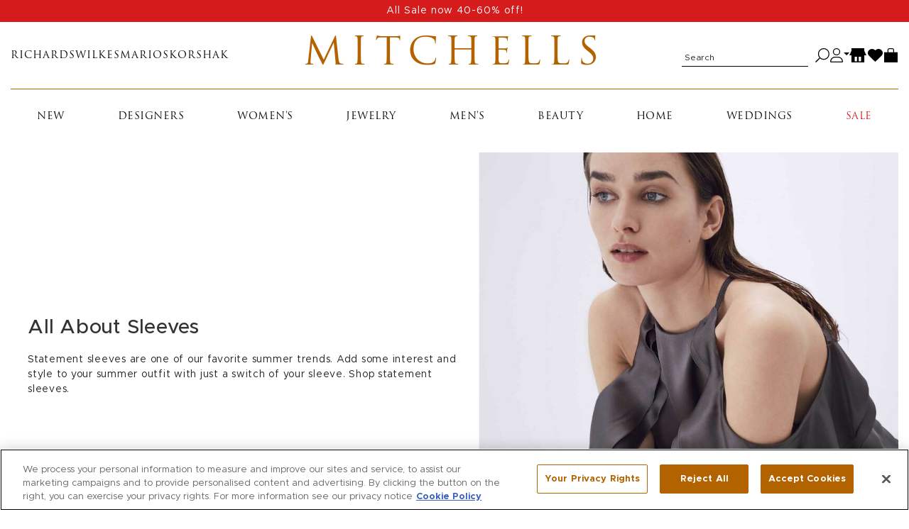

--- FILE ---
content_type: text/css
request_url: https://cdn.mitchellstores.com/assets/spree/frontend/all-b0d10e5b47982ca375f19f516d78199e08f1803f4c5e2ffe72193cb6ec5e3a5c.css
body_size: 99616
content:
.select2-container{box-sizing:border-box;display:inline-block;margin:0;position:relative;vertical-align:middle}.select2-container .select2-selection--single{box-sizing:border-box;cursor:pointer;display:block;height:28px;-moz-user-select:none;user-select:none;-webkit-user-select:none}.select2-container .select2-selection--single .select2-selection__rendered{display:block;padding-left:8px;padding-right:20px;overflow:hidden;text-overflow:ellipsis;white-space:nowrap}.select2-container .select2-selection--single .select2-selection__clear{position:relative}.select2-container[dir="rtl"] .select2-selection--single .select2-selection__rendered{padding-right:8px;padding-left:20px}.select2-container .select2-selection--multiple{box-sizing:border-box;cursor:pointer;display:block;min-height:32px;-moz-user-select:none;user-select:none;-webkit-user-select:none}.select2-container .select2-selection--multiple .select2-selection__rendered{display:inline-block;overflow:hidden;padding-left:8px;text-overflow:ellipsis;white-space:nowrap}.select2-container .select2-search--inline{float:left}.select2-container .select2-search--inline .select2-search__field{box-sizing:border-box;border:none;font-size:100%;margin-top:5px;padding:0}.select2-container .select2-search--inline .select2-search__field::-webkit-search-cancel-button{-webkit-appearance:none}.select2-dropdown{background-color:white;border:1px solid #aaa;border-radius:4px;box-sizing:border-box;display:block;position:absolute;left:-100000px;width:100%;z-index:1051}.select2-results{display:block}.select2-results__options{list-style:none;margin:0;padding:0}.select2-results__option{padding:6px;-moz-user-select:none;user-select:none;-webkit-user-select:none}.select2-results__option[aria-selected]{cursor:pointer}.select2-container--open .select2-dropdown{left:0}.select2-container--open .select2-dropdown--above{border-bottom:none;border-bottom-left-radius:0;border-bottom-right-radius:0}.select2-container--open .select2-dropdown--below{border-top:none;border-top-left-radius:0;border-top-right-radius:0}.select2-search--dropdown{display:block;padding:4px}.select2-search--dropdown .select2-search__field{padding:4px;width:100%;box-sizing:border-box}.select2-search--dropdown .select2-search__field::-webkit-search-cancel-button{-webkit-appearance:none}.select2-search--dropdown.select2-search--hide{display:none}.select2-close-mask{border:0;margin:0;padding:0;display:block;position:fixed;left:0;top:0;min-height:100%;min-width:100%;height:auto;width:auto;opacity:0;z-index:99;background-color:#fff;filter:alpha(opacity=0)}.select2-hidden-accessible{border:0 !important;clip:rect(0 0 0 0) !important;-webkit-clip-path:inset(50%) !important;clip-path:inset(50%) !important;height:1px !important;overflow:hidden !important;padding:0 !important;position:absolute !important;width:1px !important;white-space:nowrap !important}.select2-container--default .select2-selection--single{background-color:#fff;border:1px solid #aaa;border-radius:4px}.select2-container--default .select2-selection--single .select2-selection__rendered{color:#444;line-height:28px}.select2-container--default .select2-selection--single .select2-selection__clear{cursor:pointer;float:right;font-weight:bold}.select2-container--default .select2-selection--single .select2-selection__placeholder{color:#999}.select2-container--default .select2-selection--single .select2-selection__arrow{height:26px;position:absolute;top:1px;right:1px;width:20px}.select2-container--default .select2-selection--single .select2-selection__arrow b{border-color:#888 transparent transparent transparent;border-style:solid;border-width:5px 4px 0 4px;height:0;left:50%;margin-left:-4px;margin-top:-2px;position:absolute;top:50%;width:0}.select2-container--default[dir="rtl"] .select2-selection--single .select2-selection__clear{float:left}.select2-container--default[dir="rtl"] .select2-selection--single .select2-selection__arrow{left:1px;right:auto}.select2-container--default.select2-container--disabled .select2-selection--single{background-color:#eee;cursor:default}.select2-container--default.select2-container--disabled .select2-selection--single .select2-selection__clear{display:none}.select2-container--default.select2-container--open .select2-selection--single .select2-selection__arrow b{border-color:transparent transparent #888 transparent;border-width:0 4px 5px 4px}.select2-container--default .select2-selection--multiple{background-color:white;border:1px solid #aaa;border-radius:4px;cursor:text}.select2-container--default .select2-selection--multiple .select2-selection__rendered{box-sizing:border-box;list-style:none;margin:0;padding:0 5px;width:100%}.select2-container--default .select2-selection--multiple .select2-selection__rendered li{list-style:none}.select2-container--default .select2-selection--multiple .select2-selection__clear{cursor:pointer;float:right;font-weight:bold;margin-top:5px;margin-right:10px;padding:1px}.select2-container--default .select2-selection--multiple .select2-selection__choice{background-color:#e4e4e4;border:1px solid #aaa;border-radius:4px;cursor:default;float:left;margin-right:5px;margin-top:5px;padding:0 5px}.select2-container--default .select2-selection--multiple .select2-selection__choice__remove{color:#999;cursor:pointer;display:inline-block;font-weight:bold;margin-right:2px}.select2-container--default .select2-selection--multiple .select2-selection__choice__remove:hover{color:#333}.select2-container--default[dir="rtl"] .select2-selection--multiple .select2-selection__choice,.select2-container--default[dir="rtl"] .select2-selection--multiple .select2-search--inline{float:right}.select2-container--default[dir="rtl"] .select2-selection--multiple .select2-selection__choice{margin-left:5px;margin-right:auto}.select2-container--default[dir="rtl"] .select2-selection--multiple .select2-selection__choice__remove{margin-left:2px;margin-right:auto}.select2-container--default.select2-container--focus .select2-selection--multiple{border:solid black 1px;outline:0}.select2-container--default.select2-container--disabled .select2-selection--multiple{background-color:#eee;cursor:default}.select2-container--default.select2-container--disabled .select2-selection__choice__remove{display:none}.select2-container--default.select2-container--open.select2-container--above .select2-selection--single,.select2-container--default.select2-container--open.select2-container--above .select2-selection--multiple{border-top-left-radius:0;border-top-right-radius:0}.select2-container--default.select2-container--open.select2-container--below .select2-selection--single,.select2-container--default.select2-container--open.select2-container--below .select2-selection--multiple{border-bottom-left-radius:0;border-bottom-right-radius:0}.select2-container--default .select2-search--dropdown .select2-search__field{border:1px solid #aaa}.select2-container--default .select2-search--inline .select2-search__field{background:transparent;border:none;outline:0;box-shadow:none;-webkit-appearance:textfield}.select2-container--default .select2-results>.select2-results__options{max-height:200px;overflow-y:auto}.select2-container--default .select2-results__option[role=group]{padding:0}.select2-container--default .select2-results__option[aria-disabled=true]{color:#999}.select2-container--default .select2-results__option[aria-selected=true]{background-color:#ddd}.select2-container--default .select2-results__option .select2-results__option{padding-left:1em}.select2-container--default .select2-results__option .select2-results__option .select2-results__group{padding-left:0}.select2-container--default .select2-results__option .select2-results__option .select2-results__option{margin-left:-1em;padding-left:2em}.select2-container--default .select2-results__option .select2-results__option .select2-results__option .select2-results__option{margin-left:-2em;padding-left:3em}.select2-container--default .select2-results__option .select2-results__option .select2-results__option .select2-results__option .select2-results__option{margin-left:-3em;padding-left:4em}.select2-container--default .select2-results__option .select2-results__option .select2-results__option .select2-results__option .select2-results__option .select2-results__option{margin-left:-4em;padding-left:5em}.select2-container--default .select2-results__option .select2-results__option .select2-results__option .select2-results__option .select2-results__option .select2-results__option .select2-results__option{margin-left:-5em;padding-left:6em}.select2-container--default .select2-results__option--highlighted[aria-selected]{background-color:#5897fb;color:white}.select2-container--default .select2-results__group{cursor:default;display:block;padding:6px}.select2-container--classic .select2-selection--single{background-color:#f7f7f7;border:1px solid #aaa;border-radius:4px;outline:0;background-image:linear-gradient(to bottom, white 50%, #eee 100%);background-repeat:repeat-x;filter:progid:DXImageTransform.Microsoft.gradient(startColorstr='#FFFFFFFF', endColorstr='#FFEEEEEE', GradientType=0)}.select2-container--classic .select2-selection--single:focus{border:1px solid #5897fb}.select2-container--classic .select2-selection--single .select2-selection__rendered{color:#444;line-height:28px}.select2-container--classic .select2-selection--single .select2-selection__clear{cursor:pointer;float:right;font-weight:bold;margin-right:10px}.select2-container--classic .select2-selection--single .select2-selection__placeholder{color:#999}.select2-container--classic .select2-selection--single .select2-selection__arrow{background-color:#ddd;border:none;border-left:1px solid #aaa;border-top-right-radius:4px;border-bottom-right-radius:4px;height:26px;position:absolute;top:1px;right:1px;width:20px;background-image:linear-gradient(to bottom, #eee 50%, #ccc 100%);background-repeat:repeat-x;filter:progid:DXImageTransform.Microsoft.gradient(startColorstr='#FFEEEEEE', endColorstr='#FFCCCCCC', GradientType=0)}.select2-container--classic .select2-selection--single .select2-selection__arrow b{border-color:#888 transparent transparent transparent;border-style:solid;border-width:5px 4px 0 4px;height:0;left:50%;margin-left:-4px;margin-top:-2px;position:absolute;top:50%;width:0}.select2-container--classic[dir="rtl"] .select2-selection--single .select2-selection__clear{float:left}.select2-container--classic[dir="rtl"] .select2-selection--single .select2-selection__arrow{border:none;border-right:1px solid #aaa;border-radius:0;border-top-left-radius:4px;border-bottom-left-radius:4px;left:1px;right:auto}.select2-container--classic.select2-container--open .select2-selection--single{border:1px solid #5897fb}.select2-container--classic.select2-container--open .select2-selection--single .select2-selection__arrow{background:transparent;border:none}.select2-container--classic.select2-container--open .select2-selection--single .select2-selection__arrow b{border-color:transparent transparent #888 transparent;border-width:0 4px 5px 4px}.select2-container--classic.select2-container--open.select2-container--above .select2-selection--single{border-top:none;border-top-left-radius:0;border-top-right-radius:0;background-image:linear-gradient(to bottom, white 0%, #eee 50%);background-repeat:repeat-x;filter:progid:DXImageTransform.Microsoft.gradient(startColorstr='#FFFFFFFF', endColorstr='#FFEEEEEE', GradientType=0)}.select2-container--classic.select2-container--open.select2-container--below .select2-selection--single{border-bottom:none;border-bottom-left-radius:0;border-bottom-right-radius:0;background-image:linear-gradient(to bottom, #eee 50%, white 100%);background-repeat:repeat-x;filter:progid:DXImageTransform.Microsoft.gradient(startColorstr='#FFEEEEEE', endColorstr='#FFFFFFFF', GradientType=0)}.select2-container--classic .select2-selection--multiple{background-color:white;border:1px solid #aaa;border-radius:4px;cursor:text;outline:0}.select2-container--classic .select2-selection--multiple:focus{border:1px solid #5897fb}.select2-container--classic .select2-selection--multiple .select2-selection__rendered{list-style:none;margin:0;padding:0 5px}.select2-container--classic .select2-selection--multiple .select2-selection__clear{display:none}.select2-container--classic .select2-selection--multiple .select2-selection__choice{background-color:#e4e4e4;border:1px solid #aaa;border-radius:4px;cursor:default;float:left;margin-right:5px;margin-top:5px;padding:0 5px}.select2-container--classic .select2-selection--multiple .select2-selection__choice__remove{color:#888;cursor:pointer;display:inline-block;font-weight:bold;margin-right:2px}.select2-container--classic .select2-selection--multiple .select2-selection__choice__remove:hover{color:#555}.select2-container--classic[dir="rtl"] .select2-selection--multiple .select2-selection__choice{float:right;margin-left:5px;margin-right:auto}.select2-container--classic[dir="rtl"] .select2-selection--multiple .select2-selection__choice__remove{margin-left:2px;margin-right:auto}.select2-container--classic.select2-container--open .select2-selection--multiple{border:1px solid #5897fb}.select2-container--classic.select2-container--open.select2-container--above .select2-selection--multiple{border-top:none;border-top-left-radius:0;border-top-right-radius:0}.select2-container--classic.select2-container--open.select2-container--below .select2-selection--multiple{border-bottom:none;border-bottom-left-radius:0;border-bottom-right-radius:0}.select2-container--classic .select2-search--dropdown .select2-search__field{border:1px solid #aaa;outline:0}.select2-container--classic .select2-search--inline .select2-search__field{outline:0;box-shadow:none}.select2-container--classic .select2-dropdown{background-color:white;border:1px solid transparent}.select2-container--classic .select2-dropdown--above{border-bottom:none}.select2-container--classic .select2-dropdown--below{border-top:none}.select2-container--classic .select2-results>.select2-results__options{max-height:200px;overflow-y:auto}.select2-container--classic .select2-results__option[role=group]{padding:0}.select2-container--classic .select2-results__option[aria-disabled=true]{color:grey}.select2-container--classic .select2-results__option--highlighted[aria-selected]{background-color:#3875d7;color:white}.select2-container--classic .select2-results__group{cursor:default;display:block;padding:6px}.select2-container--classic.select2-container--open .select2-dropdown{border-color:#5897fb}/*! Select2 Bootstrap Theme v0.1.0-beta.7 | MIT License | github.com/select2/select2-bootstrap-theme */.select2-container--bootstrap{display:block}.select2-container--bootstrap .select2-selection{box-shadow:inset 0 1px 1px rgba(0,0,0,0.075);background-color:#fff;border:1px solid #ccc;border-radius:4px;color:#555555;font-family:"Helvetica Neue", Helvetica, Arial, sans-serif;font-size:14px;outline:0}.select2-container--bootstrap .select2-selection.form-control{border-radius:4px}.select2-container--bootstrap .select2-search--dropdown .select2-search__field{box-shadow:inset 0 1px 1px rgba(0,0,0,0.075);background-color:#fff;border:1px solid #ccc;border-radius:4px;color:#555555;font-family:"Helvetica Neue", Helvetica, Arial, sans-serif;font-size:14px}.select2-container--bootstrap .select2-search__field{outline:0}.select2-container--bootstrap .select2-search__field::-webkit-input-placeholder{color:#999}.select2-container--bootstrap .select2-search__field:-moz-placeholder{color:#999}.select2-container--bootstrap .select2-search__field::-moz-placeholder{color:#999;opacity:1}.select2-container--bootstrap .select2-search__field:-ms-input-placeholder{color:#999}.select2-container--bootstrap .select2-results__option[role=group]{padding:0}.select2-container--bootstrap .select2-results__option[aria-disabled=true]{color:#777777;cursor:not-allowed}.select2-container--bootstrap .select2-results__option[aria-selected=true]{background-color:#f5f5f5;color:#262626}.select2-container--bootstrap .select2-results__option--highlighted[aria-selected]{background-color:#337ab7;color:#fff}.select2-container--bootstrap .select2-results__option .select2-results__option{padding:6px 12px}.select2-container--bootstrap .select2-results__option .select2-results__option .select2-results__group{padding-left:0}.select2-container--bootstrap .select2-results__option .select2-results__option .select2-results__option{margin-left:-12px;padding-left:24px}.select2-container--bootstrap .select2-results__option .select2-results__option .select2-results__option .select2-results__option{margin-left:-24px;padding-left:36px}.select2-container--bootstrap .select2-results__option .select2-results__option .select2-results__option .select2-results__option .select2-results__option{margin-left:-36px;padding-left:48px}.select2-container--bootstrap .select2-results__option .select2-results__option .select2-results__option .select2-results__option .select2-results__option .select2-results__option{margin-left:-48px;padding-left:60px}.select2-container--bootstrap .select2-results__option .select2-results__option .select2-results__option .select2-results__option .select2-results__option .select2-results__option .select2-results__option{margin-left:-60px;padding-left:72px}.select2-container--bootstrap .select2-results__group{color:#777777;display:block;padding:6px 12px;font-size:12px;line-height:1.428571429;white-space:nowrap}.select2-container--bootstrap.select2-container--focus .select2-selection,.select2-container--bootstrap.select2-container--open .select2-selection{box-shadow:inset 0 1px 1px rgba(0,0,0,0.075),0 0 8px rgba(102,175,233,0.6);transition:border-color ease-in-out 0.15s, box-shadow ease-in-out 0.15s;border-color:#66afe9}.select2-container--bootstrap.select2-container--open .select2-selection .select2-selection__arrow b{border-color:transparent transparent #999 transparent;border-width:0 4px 4px 4px}.select2-container--bootstrap.select2-container--open.select2-container--below .select2-selection{border-bottom-right-radius:0;border-bottom-left-radius:0;border-bottom-color:transparent}.select2-container--bootstrap.select2-container--open.select2-container--above .select2-selection{border-top-right-radius:0;border-top-left-radius:0;border-top-color:transparent}.select2-container--bootstrap .select2-selection__clear{color:#999;cursor:pointer;float:right;font-weight:bold;margin-right:10px}.select2-container--bootstrap .select2-selection__clear:hover{color:#333}.select2-container--bootstrap.select2-container--disabled .select2-selection{border-color:#ccc;box-shadow:none}.select2-container--bootstrap.select2-container--disabled .select2-selection,.select2-container--bootstrap.select2-container--disabled .select2-search__field{cursor:not-allowed}.select2-container--bootstrap.select2-container--disabled .select2-selection,.select2-container--bootstrap.select2-container--disabled .select2-selection--multiple .select2-selection__choice{background-color:#eeeeee}.select2-container--bootstrap.select2-container--disabled .select2-selection__clear,.select2-container--bootstrap.select2-container--disabled .select2-selection--multiple .select2-selection__choice__remove{display:none}.select2-container--bootstrap .select2-dropdown{box-shadow:0 6px 12px rgba(0,0,0,0.175);border-color:#66afe9;overflow-x:hidden;margin-top:-1px}.select2-container--bootstrap .select2-dropdown--above{margin-top:1px}.select2-container--bootstrap .select2-results>.select2-results__options{max-height:200px;overflow-y:auto}.select2-container--bootstrap .select2-selection--single{height:34px;line-height:1.428571429;padding:6px 24px 6px 12px}.select2-container--bootstrap .select2-selection--single .select2-selection__arrow{position:absolute;bottom:0;right:12px;top:0;width:4px}.select2-container--bootstrap .select2-selection--single .select2-selection__arrow b{border-color:#999 transparent transparent transparent;border-style:solid;border-width:4px 4px 0 4px;height:0;left:0;margin-left:-4px;margin-top:-2px;position:absolute;top:50%;width:0}.select2-container--bootstrap .select2-selection--single .select2-selection__rendered{color:#555555;padding:0}.select2-container--bootstrap .select2-selection--single .select2-selection__placeholder{color:#999}.select2-container--bootstrap .select2-selection--multiple{min-height:34px;padding:0;height:auto}.select2-container--bootstrap .select2-selection--multiple .select2-selection__rendered{box-sizing:border-box;display:block;line-height:1.428571429;list-style:none;margin:0;overflow:hidden;padding:0;width:100%;text-overflow:ellipsis;white-space:nowrap}.select2-container--bootstrap .select2-selection--multiple .select2-selection__placeholder{color:#999;float:left;margin-top:5px}.select2-container--bootstrap .select2-selection--multiple .select2-selection__choice{color:#555555;background:#fff;border:1px solid #ccc;border-radius:4px;cursor:default;float:left;margin:5px 0 0 6px;padding:0 6px}.select2-container--bootstrap .select2-selection--multiple .select2-search--inline .select2-search__field{background:transparent;padding:0 12px;height:32px;line-height:1.428571429;margin-top:0;min-width:5em}.select2-container--bootstrap .select2-selection--multiple .select2-selection__choice__remove{color:#999;cursor:pointer;display:inline-block;font-weight:bold;margin-right:3px}.select2-container--bootstrap .select2-selection--multiple .select2-selection__choice__remove:hover{color:#333}.select2-container--bootstrap .select2-selection--multiple .select2-selection__clear{margin-top:6px}.select2-container--bootstrap .select2-selection--single.input-sm,.input-group-sm .select2-container--bootstrap .select2-selection--single,.form-group-sm .select2-container--bootstrap .select2-selection--single{border-radius:3px;font-size:12px;height:30px;line-height:1.5;padding:5px 22px 5px 10px}.select2-container--bootstrap .select2-selection--single.input-sm .select2-selection__arrow b,.input-group-sm .select2-container--bootstrap .select2-selection--single .select2-selection__arrow b,.form-group-sm .select2-container--bootstrap .select2-selection--single .select2-selection__arrow b{margin-left:-5px}.select2-container--bootstrap .select2-selection--multiple.input-sm,.input-group-sm .select2-container--bootstrap .select2-selection--multiple,.form-group-sm .select2-container--bootstrap .select2-selection--multiple{min-height:30px;border-radius:3px}.select2-container--bootstrap .select2-selection--multiple.input-sm .select2-selection__choice,.input-group-sm .select2-container--bootstrap .select2-selection--multiple .select2-selection__choice,.form-group-sm .select2-container--bootstrap .select2-selection--multiple .select2-selection__choice{font-size:12px;line-height:1.5;margin:4px 0 0 5px;padding:0 5px}.select2-container--bootstrap .select2-selection--multiple.input-sm .select2-search--inline .select2-search__field,.input-group-sm .select2-container--bootstrap .select2-selection--multiple .select2-search--inline .select2-search__field,.form-group-sm .select2-container--bootstrap .select2-selection--multiple .select2-search--inline .select2-search__field{padding:0 10px;font-size:12px;height:28px;line-height:1.5}.select2-container--bootstrap .select2-selection--multiple.input-sm .select2-selection__clear,.input-group-sm .select2-container--bootstrap .select2-selection--multiple .select2-selection__clear,.form-group-sm .select2-container--bootstrap .select2-selection--multiple .select2-selection__clear{margin-top:5px}.select2-container--bootstrap .select2-selection--single.input-lg,.input-group-lg .select2-container--bootstrap .select2-selection--single,.form-group-lg .select2-container--bootstrap .select2-selection--single{border-radius:6px;font-size:18px;height:46px;line-height:1.3333333;padding:10px 31px 10px 16px}.select2-container--bootstrap .select2-selection--single.input-lg .select2-selection__arrow,.input-group-lg .select2-container--bootstrap .select2-selection--single .select2-selection__arrow,.form-group-lg .select2-container--bootstrap .select2-selection--single .select2-selection__arrow{width:5px}.select2-container--bootstrap .select2-selection--single.input-lg .select2-selection__arrow b,.input-group-lg .select2-container--bootstrap .select2-selection--single .select2-selection__arrow b,.form-group-lg .select2-container--bootstrap .select2-selection--single .select2-selection__arrow b{border-width:5px 5px 0 5px;margin-left:-5px;margin-left:-10px;margin-top:-2.5px}.select2-container--bootstrap .select2-selection--multiple.input-lg,.input-group-lg .select2-container--bootstrap .select2-selection--multiple,.form-group-lg .select2-container--bootstrap .select2-selection--multiple{min-height:46px;border-radius:6px}.select2-container--bootstrap .select2-selection--multiple.input-lg .select2-selection__choice,.input-group-lg .select2-container--bootstrap .select2-selection--multiple .select2-selection__choice,.form-group-lg .select2-container--bootstrap .select2-selection--multiple .select2-selection__choice{font-size:18px;line-height:1.3333333;border-radius:4px;margin:9px 0 0 8px;padding:0 10px}.select2-container--bootstrap .select2-selection--multiple.input-lg .select2-search--inline .select2-search__field,.input-group-lg .select2-container--bootstrap .select2-selection--multiple .select2-search--inline .select2-search__field,.form-group-lg .select2-container--bootstrap .select2-selection--multiple .select2-search--inline .select2-search__field{padding:0 16px;font-size:18px;height:44px;line-height:1.3333333}.select2-container--bootstrap .select2-selection--multiple.input-lg .select2-selection__clear,.input-group-lg .select2-container--bootstrap .select2-selection--multiple .select2-selection__clear,.form-group-lg .select2-container--bootstrap .select2-selection--multiple .select2-selection__clear{margin-top:10px}.select2-container--bootstrap .select2-selection.input-lg.select2-container--open .select2-selection--single .select2-selection__arrow b{border-color:transparent transparent #999 transparent;border-width:0 5px 5px 5px}.input-group-lg .select2-container--bootstrap .select2-selection.select2-container--open .select2-selection--single .select2-selection__arrow b{border-color:transparent transparent #999 transparent;border-width:0 5px 5px 5px}.select2-container--bootstrap[dir="rtl"] .select2-selection--single{padding-left:24px;padding-right:12px}.select2-container--bootstrap[dir="rtl"] .select2-selection--single .select2-selection__rendered{padding-right:0;padding-left:0;text-align:right}.select2-container--bootstrap[dir="rtl"] .select2-selection--single .select2-selection__clear{float:left}.select2-container--bootstrap[dir="rtl"] .select2-selection--single .select2-selection__arrow{left:12px;right:auto}.select2-container--bootstrap[dir="rtl"] .select2-selection--single .select2-selection__arrow b{margin-left:0}.select2-container--bootstrap[dir="rtl"] .select2-selection--multiple .select2-selection__choice,.select2-container--bootstrap[dir="rtl"] .select2-selection--multiple .select2-selection__placeholder{float:right}.select2-container--bootstrap[dir="rtl"] .select2-selection--multiple .select2-selection__choice{margin-left:0;margin-right:6px}.select2-container--bootstrap[dir="rtl"] .select2-selection--multiple .select2-selection__choice__remove{margin-left:2px;margin-right:auto}.has-warning .select2-dropdown,.has-warning .select2-selection{border-color:#8a6d3b}.has-warning .select2-container--focus .select2-selection,.has-warning .select2-container--open .select2-selection{box-shadow:inset 0 1px 1px rgba(0,0,0,0.075),0 0 6px #c0a16b;border-color:#66512c}.has-warning.select2-drop-active{border-color:#66512c}.has-warning.select2-drop-active.select2-drop.select2-drop-above{border-top-color:#66512c}.has-error .select2-dropdown,.has-error .select2-selection{border-color:#a94442}.has-error .select2-container--focus .select2-selection,.has-error .select2-container--open .select2-selection{box-shadow:inset 0 1px 1px rgba(0,0,0,0.075),0 0 6px #ce8483;border-color:#843534}.has-error.select2-drop-active{border-color:#843534}.has-error.select2-drop-active.select2-drop.select2-drop-above{border-top-color:#843534}.has-success .select2-dropdown,.has-success .select2-selection{border-color:#3c763d}.has-success .select2-container--focus .select2-selection,.has-success .select2-container--open .select2-selection{box-shadow:inset 0 1px 1px rgba(0,0,0,0.075),0 0 6px #67b168;border-color:#2b542c}.has-success.select2-drop-active{border-color:#2b542c}.has-success.select2-drop-active.select2-drop.select2-drop-above{border-top-color:#2b542c}.input-group .select2-container--bootstrap{display:table;table-layout:fixed;position:relative;z-index:2;float:left;width:100%;margin-bottom:0}.input-group .select2-container--bootstrap.select2-container--open,.input-group .select2-container--bootstrap.select2-container--focus{z-index:3}.input-group.select2-bootstrap-prepend .select2-container--bootstrap .select2-selection{border-bottom-left-radius:0;border-top-left-radius:0}.input-group.select2-bootstrap-append .select2-container--bootstrap .select2-selection{border-bottom-right-radius:0;border-top-right-radius:0}.select2-bootstrap-append .select2-container--bootstrap,.select2-bootstrap-append .input-group-btn,.select2-bootstrap-append .input-group-btn .btn,.select2-bootstrap-prepend .select2-container--bootstrap,.select2-bootstrap-prepend .input-group-btn,.select2-bootstrap-prepend .input-group-btn .btn{vertical-align:top}.form-control.select2-hidden-accessible{position:absolute !important;width:1px !important}.form-inline .select2-container--bootstrap{display:inline-block}/*!
 * jQuery UI CSS Framework 1.13.0
 * http://jqueryui.com
 *
 * Copyright jQuery Foundation and other contributors
 * Released under the MIT license.
 * http://jquery.org/license
 *
 * http://api.jqueryui.com/category/theming/
 *
 * To view and modify this theme, visit http://jqueryui.com/themeroller/
 */.ui-widget{font-family:Arial,Helvetica,sans-serif;font-size:1em}.ui-widget .ui-widget{font-size:1em}.ui-widget input,.ui-widget select,.ui-widget textarea,.ui-widget button{font-family:Arial,Helvetica,sans-serif;font-size:1em}.ui-widget.ui-widget-content{border:1px solid #c5c5c5}.ui-widget-content{border:1px solid #ddd;background:#fff;color:#333}.ui-widget-content a{color:#333}.ui-widget-header{border:1px solid #ddd;background:#e9e9e9;color:#333;font-weight:bold}.ui-widget-header a{color:#333}.ui-state-default,.ui-widget-content .ui-state-default,.ui-widget-header .ui-state-default,.ui-button,html .ui-button.ui-state-disabled:hover,html .ui-button.ui-state-disabled:active{border:1px solid #c5c5c5;background:#f6f6f6;font-weight:normal;color:#454545}.ui-state-default a,.ui-state-default a:link,.ui-state-default a:visited,a.ui-button,a.ui-button:link,a.ui-button:visited,.ui-button{color:#454545;text-decoration:none}.ui-state-hover,.ui-widget-content .ui-state-hover,.ui-widget-header .ui-state-hover,.ui-state-focus,.ui-widget-content .ui-state-focus,.ui-widget-header .ui-state-focus,.ui-button:hover,.ui-button:focus{border:1px solid #ccc;background:#ededed;font-weight:normal;color:#2b2b2b}.ui-state-hover a,.ui-state-hover a:hover,.ui-state-hover a:link,.ui-state-hover a:visited,.ui-state-focus a,.ui-state-focus a:hover,.ui-state-focus a:link,.ui-state-focus a:visited,a.ui-button:hover,a.ui-button:focus{color:#2b2b2b;text-decoration:none}.ui-visual-focus{box-shadow:0 0 3px 1px #5e9ed6}.ui-state-active,.ui-widget-content .ui-state-active,.ui-widget-header .ui-state-active,a.ui-button:active,.ui-button:active,.ui-button.ui-state-active:hover{border:1px solid #003eff;background:#007fff;font-weight:normal;color:#fff}.ui-icon-background,.ui-state-active .ui-icon-background{border:#003eff;background-color:#fff}.ui-state-active a,.ui-state-active a:link,.ui-state-active a:visited{color:#fff;text-decoration:none}.ui-state-highlight,.ui-widget-content .ui-state-highlight,.ui-widget-header .ui-state-highlight{border:1px solid #dad55e;background:#fffa90;color:#777620}.ui-state-checked{border:1px solid #dad55e;background:#fffa90}.ui-state-highlight a,.ui-widget-content .ui-state-highlight a,.ui-widget-header .ui-state-highlight a{color:#777620}.ui-state-error,.ui-widget-content .ui-state-error,.ui-widget-header .ui-state-error{border:1px solid #f1a899;background:#fddfdf;color:#5f3f3f}.ui-state-error a,.ui-widget-content .ui-state-error a,.ui-widget-header .ui-state-error a{color:#5f3f3f}.ui-state-error-text,.ui-widget-content .ui-state-error-text,.ui-widget-header .ui-state-error-text{color:#5f3f3f}.ui-priority-primary,.ui-widget-content .ui-priority-primary,.ui-widget-header .ui-priority-primary{font-weight:bold}.ui-priority-secondary,.ui-widget-content .ui-priority-secondary,.ui-widget-header .ui-priority-secondary{opacity:.7;-ms-filter:"alpha(opacity=70)";font-weight:normal}.ui-state-disabled,.ui-widget-content .ui-state-disabled,.ui-widget-header .ui-state-disabled{opacity:.35;-ms-filter:"alpha(opacity=35)";background-image:none}.ui-state-disabled .ui-icon{-ms-filter:"alpha(opacity=35)"}.ui-icon{width:16px;height:16px}.ui-icon,.ui-widget-content .ui-icon{background-image:url(https://cdn.mitchellstores.com/assets/jquery-ui/ui-icons_444444_256x240-0ec02058e27f71c352637ad8cf116491b94527208affb95e29534bc6e1c239a4.png)}.ui-widget-header .ui-icon{background-image:url(https://cdn.mitchellstores.com/assets/jquery-ui/ui-icons_444444_256x240-0ec02058e27f71c352637ad8cf116491b94527208affb95e29534bc6e1c239a4.png)}.ui-state-hover .ui-icon,.ui-state-focus .ui-icon,.ui-button:hover .ui-icon,.ui-button:focus .ui-icon{background-image:url(https://cdn.mitchellstores.com/assets/jquery-ui/ui-icons_555555_256x240-2ae1a3121a9024293d3d98f529f49edd9609e4043974e86304e263f811e865b8.png)}.ui-state-active .ui-icon,.ui-button:active .ui-icon{background-image:url(https://cdn.mitchellstores.com/assets/jquery-ui/ui-icons_ffffff_256x240-063ff6c0b18fa40b9a89952c7a14ba75909dc2a6012612d83c40b9ef77df08e9.png)}.ui-state-highlight .ui-icon,.ui-button .ui-state-highlight.ui-icon{background-image:url(https://cdn.mitchellstores.com/assets/jquery-ui/ui-icons_777620_256x240-db31659e24ef3c3402c3cce811aaa4f6e6c69d353f32ddf40ce43f80e98e1297.png)}.ui-state-error .ui-icon,.ui-state-error-text .ui-icon{background-image:url(https://cdn.mitchellstores.com/assets/jquery-ui/ui-icons_cc0000_256x240-32d2aace8d299dd84d2e10ce1f1eb9cbb83550e147a4147b474eb22510dac5c3.png)}.ui-button .ui-icon{background-image:url(https://cdn.mitchellstores.com/assets/jquery-ui/ui-icons_777777_256x240-03396f638d0837b69aa809188d82742d27a85eb85d105d4d553520df635176b7.png)}.ui-icon-blank.ui-icon-blank.ui-icon-blank{background-image:none}.ui-icon-caret-1-n{background-position:0 0}.ui-icon-caret-1-ne{background-position:-16px 0}.ui-icon-caret-1-e{background-position:-32px 0}.ui-icon-caret-1-se{background-position:-48px 0}.ui-icon-caret-1-s{background-position:-65px 0}.ui-icon-caret-1-sw{background-position:-80px 0}.ui-icon-caret-1-w{background-position:-96px 0}.ui-icon-caret-1-nw{background-position:-112px 0}.ui-icon-caret-2-n-s{background-position:-128px 0}.ui-icon-caret-2-e-w{background-position:-144px 0}.ui-icon-triangle-1-n{background-position:0 -16px}.ui-icon-triangle-1-ne{background-position:-16px -16px}.ui-icon-triangle-1-e{background-position:-32px -16px}.ui-icon-triangle-1-se{background-position:-48px -16px}.ui-icon-triangle-1-s{background-position:-65px -16px}.ui-icon-triangle-1-sw{background-position:-80px -16px}.ui-icon-triangle-1-w{background-position:-96px -16px}.ui-icon-triangle-1-nw{background-position:-112px -16px}.ui-icon-triangle-2-n-s{background-position:-128px -16px}.ui-icon-triangle-2-e-w{background-position:-144px -16px}.ui-icon-arrow-1-n{background-position:0 -32px}.ui-icon-arrow-1-ne{background-position:-16px -32px}.ui-icon-arrow-1-e{background-position:-32px -32px}.ui-icon-arrow-1-se{background-position:-48px -32px}.ui-icon-arrow-1-s{background-position:-65px -32px}.ui-icon-arrow-1-sw{background-position:-80px -32px}.ui-icon-arrow-1-w{background-position:-96px -32px}.ui-icon-arrow-1-nw{background-position:-112px -32px}.ui-icon-arrow-2-n-s{background-position:-128px -32px}.ui-icon-arrow-2-ne-sw{background-position:-144px -32px}.ui-icon-arrow-2-e-w{background-position:-160px -32px}.ui-icon-arrow-2-se-nw{background-position:-176px -32px}.ui-icon-arrowstop-1-n{background-position:-192px -32px}.ui-icon-arrowstop-1-e{background-position:-208px -32px}.ui-icon-arrowstop-1-s{background-position:-224px -32px}.ui-icon-arrowstop-1-w{background-position:-240px -32px}.ui-icon-arrowthick-1-n{background-position:1px -48px}.ui-icon-arrowthick-1-ne{background-position:-16px -48px}.ui-icon-arrowthick-1-e{background-position:-32px -48px}.ui-icon-arrowthick-1-se{background-position:-48px -48px}.ui-icon-arrowthick-1-s{background-position:-64px -48px}.ui-icon-arrowthick-1-sw{background-position:-80px -48px}.ui-icon-arrowthick-1-w{background-position:-96px -48px}.ui-icon-arrowthick-1-nw{background-position:-112px -48px}.ui-icon-arrowthick-2-n-s{background-position:-128px -48px}.ui-icon-arrowthick-2-ne-sw{background-position:-144px -48px}.ui-icon-arrowthick-2-e-w{background-position:-160px -48px}.ui-icon-arrowthick-2-se-nw{background-position:-176px -48px}.ui-icon-arrowthickstop-1-n{background-position:-192px -48px}.ui-icon-arrowthickstop-1-e{background-position:-208px -48px}.ui-icon-arrowthickstop-1-s{background-position:-224px -48px}.ui-icon-arrowthickstop-1-w{background-position:-240px -48px}.ui-icon-arrowreturnthick-1-w{background-position:0 -64px}.ui-icon-arrowreturnthick-1-n{background-position:-16px -64px}.ui-icon-arrowreturnthick-1-e{background-position:-32px -64px}.ui-icon-arrowreturnthick-1-s{background-position:-48px -64px}.ui-icon-arrowreturn-1-w{background-position:-64px -64px}.ui-icon-arrowreturn-1-n{background-position:-80px -64px}.ui-icon-arrowreturn-1-e{background-position:-96px -64px}.ui-icon-arrowreturn-1-s{background-position:-112px -64px}.ui-icon-arrowrefresh-1-w{background-position:-128px -64px}.ui-icon-arrowrefresh-1-n{background-position:-144px -64px}.ui-icon-arrowrefresh-1-e{background-position:-160px -64px}.ui-icon-arrowrefresh-1-s{background-position:-176px -64px}.ui-icon-arrow-4{background-position:0 -80px}.ui-icon-arrow-4-diag{background-position:-16px -80px}.ui-icon-extlink{background-position:-32px -80px}.ui-icon-newwin{background-position:-48px -80px}.ui-icon-refresh{background-position:-64px -80px}.ui-icon-shuffle{background-position:-80px -80px}.ui-icon-transfer-e-w{background-position:-96px -80px}.ui-icon-transferthick-e-w{background-position:-112px -80px}.ui-icon-folder-collapsed{background-position:0 -96px}.ui-icon-folder-open{background-position:-16px -96px}.ui-icon-document{background-position:-32px -96px}.ui-icon-document-b{background-position:-48px -96px}.ui-icon-note{background-position:-64px -96px}.ui-icon-mail-closed{background-position:-80px -96px}.ui-icon-mail-open{background-position:-96px -96px}.ui-icon-suitcase{background-position:-112px -96px}.ui-icon-comment{background-position:-128px -96px}.ui-icon-person{background-position:-144px -96px}.ui-icon-print{background-position:-160px -96px}.ui-icon-trash{background-position:-176px -96px}.ui-icon-locked{background-position:-192px -96px}.ui-icon-unlocked{background-position:-208px -96px}.ui-icon-bookmark{background-position:-224px -96px}.ui-icon-tag{background-position:-240px -96px}.ui-icon-home{background-position:0 -112px}.ui-icon-flag{background-position:-16px -112px}.ui-icon-calendar{background-position:-32px -112px}.ui-icon-cart{background-position:-48px -112px}.ui-icon-pencil{background-position:-64px -112px}.ui-icon-clock{background-position:-80px -112px}.ui-icon-disk{background-position:-96px -112px}.ui-icon-calculator{background-position:-112px -112px}.ui-icon-zoomin{background-position:-128px -112px}.ui-icon-zoomout{background-position:-144px -112px}.ui-icon-search{background-position:-160px -112px}.ui-icon-wrench{background-position:-176px -112px}.ui-icon-gear{background-position:-192px -112px}.ui-icon-heart{background-position:-208px -112px}.ui-icon-star{background-position:-224px -112px}.ui-icon-link{background-position:-240px -112px}.ui-icon-cancel{background-position:0 -128px}.ui-icon-plus{background-position:-16px -128px}.ui-icon-plusthick{background-position:-32px -128px}.ui-icon-minus{background-position:-48px -128px}.ui-icon-minusthick{background-position:-64px -128px}.ui-icon-close{background-position:-80px -128px}.ui-icon-closethick{background-position:-96px -128px}.ui-icon-key{background-position:-112px -128px}.ui-icon-lightbulb{background-position:-128px -128px}.ui-icon-scissors{background-position:-144px -128px}.ui-icon-clipboard{background-position:-160px -128px}.ui-icon-copy{background-position:-176px -128px}.ui-icon-contact{background-position:-192px -128px}.ui-icon-image{background-position:-208px -128px}.ui-icon-video{background-position:-224px -128px}.ui-icon-script{background-position:-240px -128px}.ui-icon-alert{background-position:0 -144px}.ui-icon-info{background-position:-16px -144px}.ui-icon-notice{background-position:-32px -144px}.ui-icon-help{background-position:-48px -144px}.ui-icon-check{background-position:-64px -144px}.ui-icon-bullet{background-position:-80px -144px}.ui-icon-radio-on{background-position:-96px -144px}.ui-icon-radio-off{background-position:-112px -144px}.ui-icon-pin-w{background-position:-128px -144px}.ui-icon-pin-s{background-position:-144px -144px}.ui-icon-play{background-position:0 -160px}.ui-icon-pause{background-position:-16px -160px}.ui-icon-seek-next{background-position:-32px -160px}.ui-icon-seek-prev{background-position:-48px -160px}.ui-icon-seek-end{background-position:-64px -160px}.ui-icon-seek-start{background-position:-80px -160px}.ui-icon-seek-first{background-position:-80px -160px}.ui-icon-stop{background-position:-96px -160px}.ui-icon-eject{background-position:-112px -160px}.ui-icon-volume-off{background-position:-128px -160px}.ui-icon-volume-on{background-position:-144px -160px}.ui-icon-power{background-position:0 -176px}.ui-icon-signal-diag{background-position:-16px -176px}.ui-icon-signal{background-position:-32px -176px}.ui-icon-battery-0{background-position:-48px -176px}.ui-icon-battery-1{background-position:-64px -176px}.ui-icon-battery-2{background-position:-80px -176px}.ui-icon-battery-3{background-position:-96px -176px}.ui-icon-circle-plus{background-position:0 -192px}.ui-icon-circle-minus{background-position:-16px -192px}.ui-icon-circle-close{background-position:-32px -192px}.ui-icon-circle-triangle-e{background-position:-48px -192px}.ui-icon-circle-triangle-s{background-position:-64px -192px}.ui-icon-circle-triangle-w{background-position:-80px -192px}.ui-icon-circle-triangle-n{background-position:-96px -192px}.ui-icon-circle-arrow-e{background-position:-112px -192px}.ui-icon-circle-arrow-s{background-position:-128px -192px}.ui-icon-circle-arrow-w{background-position:-144px -192px}.ui-icon-circle-arrow-n{background-position:-160px -192px}.ui-icon-circle-zoomin{background-position:-176px -192px}.ui-icon-circle-zoomout{background-position:-192px -192px}.ui-icon-circle-check{background-position:-208px -192px}.ui-icon-circlesmall-plus{background-position:0 -208px}.ui-icon-circlesmall-minus{background-position:-16px -208px}.ui-icon-circlesmall-close{background-position:-32px -208px}.ui-icon-squaresmall-plus{background-position:-48px -208px}.ui-icon-squaresmall-minus{background-position:-64px -208px}.ui-icon-squaresmall-close{background-position:-80px -208px}.ui-icon-grip-dotted-vertical{background-position:0 -224px}.ui-icon-grip-dotted-horizontal{background-position:-16px -224px}.ui-icon-grip-solid-vertical{background-position:-32px -224px}.ui-icon-grip-solid-horizontal{background-position:-48px -224px}.ui-icon-gripsmall-diagonal-se{background-position:-64px -224px}.ui-icon-grip-diagonal-se{background-position:-80px -224px}.ui-corner-all,.ui-corner-top,.ui-corner-left,.ui-corner-tl{border-top-left-radius:3px}.ui-corner-all,.ui-corner-top,.ui-corner-right,.ui-corner-tr{border-top-right-radius:3px}.ui-corner-all,.ui-corner-bottom,.ui-corner-left,.ui-corner-bl{border-bottom-left-radius:3px}.ui-corner-all,.ui-corner-bottom,.ui-corner-right,.ui-corner-br{border-bottom-right-radius:3px}.ui-widget-overlay{background:#aaa;opacity:0.3;-ms-filter:"alpha(opacity=30)"}.ui-widget-shadow{box-shadow:0 0 5px #666}/*!
 * jQuery UI Datepicker 1.13.0
 * http://jqueryui.com
 *
 * Copyright jQuery Foundation and other contributors
 * Released under the MIT license.
 * http://jquery.org/license
 *
 * http://api.jqueryui.com/datepicker/#theming
 */.ui-datepicker{width:17em;padding:.2em .2em 0;display:none}.ui-datepicker .ui-datepicker-header{position:relative;padding:.2em 0}.ui-datepicker .ui-datepicker-prev,.ui-datepicker .ui-datepicker-next{position:absolute;top:2px;width:1.8em;height:1.8em}.ui-datepicker .ui-datepicker-prev-hover,.ui-datepicker .ui-datepicker-next-hover{top:1px}.ui-datepicker .ui-datepicker-prev{left:2px}.ui-datepicker .ui-datepicker-next{right:2px}.ui-datepicker .ui-datepicker-prev-hover{left:1px}.ui-datepicker .ui-datepicker-next-hover{right:1px}.ui-datepicker .ui-datepicker-prev span,.ui-datepicker .ui-datepicker-next span{display:block;position:absolute;left:50%;margin-left:-8px;top:50%;margin-top:-8px}.ui-datepicker .ui-datepicker-title{margin:0 2.3em;line-height:1.8em;text-align:center}.ui-datepicker .ui-datepicker-title select{font-size:1em;margin:1px 0}.ui-datepicker select.ui-datepicker-month,.ui-datepicker select.ui-datepicker-year{width:45%}.ui-datepicker table{width:100%;font-size:.9em;border-collapse:collapse;margin:0 0 .4em}.ui-datepicker th{padding:.7em .3em;text-align:center;font-weight:bold;border:0}.ui-datepicker td{border:0;padding:1px}.ui-datepicker td span,.ui-datepicker td a{display:block;padding:.2em;text-align:right;text-decoration:none}.ui-datepicker .ui-datepicker-buttonpane{background-image:none;margin:.7em 0 0 0;padding:0 .2em;border-left:0;border-right:0;border-bottom:0}.ui-datepicker .ui-datepicker-buttonpane button{float:right;margin:.5em .2em .4em;cursor:pointer;padding:.2em .6em .3em .6em;width:auto;overflow:visible}.ui-datepicker .ui-datepicker-buttonpane button.ui-datepicker-current{float:left}.ui-datepicker.ui-datepicker-multi{width:auto}.ui-datepicker-multi .ui-datepicker-group{float:left}.ui-datepicker-multi .ui-datepicker-group table{width:95%;margin:0 auto .4em}.ui-datepicker-multi-2 .ui-datepicker-group{width:50%}.ui-datepicker-multi-3 .ui-datepicker-group{width:33.3%}.ui-datepicker-multi-4 .ui-datepicker-group{width:25%}.ui-datepicker-multi .ui-datepicker-group-last .ui-datepicker-header,.ui-datepicker-multi .ui-datepicker-group-middle .ui-datepicker-header{border-left-width:0}.ui-datepicker-multi .ui-datepicker-buttonpane{clear:left}.ui-datepicker-row-break{clear:both;width:100%;font-size:0}.ui-datepicker-rtl{direction:rtl}.ui-datepicker-rtl .ui-datepicker-prev{right:2px;left:auto}.ui-datepicker-rtl .ui-datepicker-next{left:2px;right:auto}.ui-datepicker-rtl .ui-datepicker-prev:hover{right:1px;left:auto}.ui-datepicker-rtl .ui-datepicker-next:hover{left:1px;right:auto}.ui-datepicker-rtl .ui-datepicker-buttonpane{clear:right}.ui-datepicker-rtl .ui-datepicker-buttonpane button{float:left}.ui-datepicker-rtl .ui-datepicker-buttonpane button.ui-datepicker-current,.ui-datepicker-rtl .ui-datepicker-group{float:right}.ui-datepicker-rtl .ui-datepicker-group-last .ui-datepicker-header,.ui-datepicker-rtl .ui-datepicker-group-middle .ui-datepicker-header{border-right-width:0;border-left-width:1px}.ui-datepicker .ui-icon{display:block;text-indent:-99999px;overflow:hidden;background-repeat:no-repeat;left:.5em;top:.3em}.MagicZoom,.mz-figure,.mz-lens,.mz-zoom-window,.mz-loading,.mz-hint,.mz-expand .mz-expand-stage,.mz-expand .mz-expand-stage .mz-image-stage,.mz-expand .mz-expand-stage .mz-image-stage .mz-caption,.mz-thumb img,.mz-expand-thumbnails,.mz-expand-controls,.mz-button{box-sizing:border-box}.MagicZoom,.mz-figure{display:inline-block;outline:0 !important;font-size:0 !important;line-height:100% !important;direction:ltr !important;position:relative;z-index:1;margin:0 auto;vertical-align:middle;-webkit-user-select:none;-moz-user-select:none;user-select:none;-webkit-touch-callout:none;-webkit-tap-highlight-color:transparent;backface-visibility:hidden}.MagicZoom{-webkit-transform:translate3d(0, 0, 0);touch-action:pan-y}figure.mz-figure{overflow:hidden;margin:0 !important;transform-style:preserve-3d}.MagicZoom img,.mz-figure img{border:0 !important;margin:0 !important;outline:0 !important;padding:0 !important}.MagicZoom>img,.mz-figure>img{width:100%;height:auto}.ie8-magic .MagicZoom>img,.ie8-magic .mz-figure>img{width:100%;max-width:none !important}.mz-figure.mz-no-zoom.mz-no-expand,.mz-expand .mz-figure.mz-no-zoom{cursor:default !important}.mz-figure.mz-active,.mz-expand{touch-action:none}.mz-lens,.mz-zoom-window{position:absolute !important;overflow:hidden !important;pointer-events:none !important}.mz-lens img,.mz-zoom-window img{position:absolute !important;max-width:none !important;max-height:none !important}.mz-lens img{transition:none !important}.mz-zoom-window{z-index:2000000000;transform:translate3d(0, 0, 0)}.mz-zoom-window.mz-magnifier{-webkit-mask-image:-webkit-radial-gradient(circle, white, black);-webkit-mask-clip:content;cursor:none}.mz-figure.mz-active .mz-zoom-window.mz-magnifier{pointer-events:auto !important;cursor:inherit !important}.mz-zoom-window.mz-magnifier.mz-expanded{z-index:2147483647}.mz-zoom-window img{width:auto;height:auto;left:-1000%;right:-1000%;top:-1000%;bottom:-1000%;margin:auto !important;transition:none !important;transform-origin:50% 50% !important}.mz-zoom-window.mz-preview img{top:0 !important;bottom:0 !important;left:0 !important;right:0 !important;margin:0 !important;width:100% !important;height:auto !important;transform:none !important}.lt-ie9-magic .mz-zoom-window img{margin:0 !important}.mz-expand-controls{z-index:2147483647}.mz-fade{transition:opacity .25s}.mz-hidden{opacity:0}.mz-visible{opacity:1}.mobile-magic .mz-expand .mz-expand-bg{transform-style:flat !important}.mobile-magic .mz-expand-controls.mz-fade{transition:none !important}.mobile-magic .mz-expand>.mz-zoom-window{top:0 !important;left:0 !important}@media not screen and (max-device-width: 767px){.mz-expanded-view-open,.mz-expanded-view-open body{overflow:hidden !important}.mz-expanded-view-open body{height:auto !important}}@media screen and (max-device-width: 767px){.mz-expanded-view-open:root:not(.ios-magic):not([data-magic-ua=safari]),.mz-expanded-view-open:root:not(.ios-magic):not([data-magic-ua=safari]) body{overflow:hidden !important}.mz-expanded-view-open:root:not(.ios-magic):not([data-magic-ua=safari]) body{height:auto !important}}.mz-figure.mz-active{background:#fff}.mz-figure.mz-no-zoom,.mz-figure.mz-click-zoom,.mz-figure.mz-active{cursor:pointer;cursor:zoom-in}.mz-figure.mz-active.mz-no-expand{cursor:crosshair}.mz-figure.mz-active.mz-click-zoom.mz-no-expand{cursor:crosshair;cursor:zoom-out}.mz-figure.mz-active.mz-magnifier-zoom.mz-hover-zoom.mz-no-expand{cursor:none}.mz-figure.mz-magnifier-zoom.mz-active{overflow:visible !important}.mz-figure.mz-active>img{filter:url("data:image/svg+xml;utf8,<svg xmlns='http://www.w3.org/2000/svg'><filter id='grayscale'><feColorMatrix type='saturate' values='0'/><feComponentTransfer><feFuncA type='linear' slope='0.6'/></feComponentTransfer></filter></svg>#grayscale");filter:grayscale(80%) opacity(60%)}.no-cssfilters-magic .mz-figure.mz-active>img{opacity:0.6}.lt-ie10-magic .mz-figure.mz-active>img{opacity:1;filter:progid:DXImageTransform.Microsoft.BasicImage(grayScale=1,opacity=0.6)}.mz-expand .mz-figure.mz-active.mz-inner-zoom,:not(.mz-expand) .mz-figure.mz-active.mz-inner-zoom>img{opacity:0}.lt-ie10-magic .mz-expand .mz-figure.mz-active.mz-inner-zoom,.lt-ie10-magic .mz-figure.mz-active.mz-inner-zoom>img{filter:alpha(opacity=0)}.ie9-magic .mz-expand .mz-figure.mz-active.mz-inner-zoom{background:transparent}.mz-lens{border:1px solid #aaa;border-color:rgba(170,170,170,0.7);box-shadow:0 0 5px rgba(0,0,0,0.3);cursor:none;z-index:10;opacity:0}.mz-figure.mz-active .mz-lens{opacity:1;transition:opacity 0.3s cubic-bezier(0.25, 0.5, 0.5, 0.9) 0.1s}.mz-figure.mz-active.mz-magnifier-zoom .mz-lens{border-radius:50%;opacity:0;cursor:none}.mz-zoom-window{background:#fff;box-shadow:0 0 3px rgba(0,0,0,0.2)}.mz-zoom-window.mz-magnifier{border-radius:100%;border:0;background:rgba(255,255,255,0.3)}.mz-zoom-window.mz-magnifier:before{content:"";display:block;position:absolute;top:0;bottom:0;left:0;right:0;border-radius:100%;border:1px solid rgba(170,170,170,0.7);box-shadow:inset 0 0 20px 1px rgba(0,0,0,0.3);background:transparent;z-index:1}.mz-zoom-window.mz-magnifier.mz-square,.mz-zoom-window.mz-magnifier.mz-square:before{border-radius:0 !important}.lt-ie9-magic .mz-zoom-window{border:1px solid #e5e5e5}.mz-zoom-window.mz-inner{border:none;box-shadow:none}.mz-zoom-window.mz-inner:not(.mz-expanded){z-index:80}.mz-zoom-window .mz-caption{background:#777;color:#fff;font-size:10pt;opacity:0.8;position:absolute;top:0;z-index:150;padding:3px;width:100%;line-height:normal !important;text-align:center !important}.lt-ie9-magic .mz-zoom-window .mz-caption{filter:alpha(opacity=80)}.mz-zoom-window.caption-bottom .mz-caption{top:auto;bottom:0}.mz-zoom-window.mz-expanded>.mz-caption{display:none}.mz-zoom-window.mz-deactivating,.mz-zoom-window.mz-activating{transition:opacity 0.3s cubic-bezier(0.25, 0.5, 0.5, 0.9),transform 0.3s cubic-bezier(0.25, 0.5, 0.5, 0.9)}.mz-zoom-window.mz-deactivating{transition-duration:.25s, .25s, .25s}.mz-zoom-window.mz-p-right,.mz-zoom-window.mz-p-left,.mz-zoom-window.mz-p-top,.mz-zoom-window.mz-p-bottom{opacity:0;z-index:-100}.mz-zoom-window.mz-p-right{transform:translate3d(-20%, 0, 0)}.mz-zoom-window.mz-p-left{transform:translate3d(20%, 0, 0)}.mz-zoom-window.mz-p-top{transform:translate3d(0, 20%, 0)}.mz-zoom-window.mz-p-bottom{transform:translate3d(0, -20%, 0)}.mz-zoom-window>img{transform:translate3d(0, 0, 0) scale(1);backface-visibility:hidden}.mz-zoom-window.mz-p-inner.mz-deactivating>img,.mz-zoom-window.mz-p-inner.mz-activating>img{transition:transform 0.22s cubic-bezier(0.25, 0.5, 0.5, 0.9) !important}.mz-zoom-window.mz-p-magnifier{transform:scale(0.1)}.mz-zoom-window.mz-preview.mz-deactivating,.mz-zoom-window.mz-preview.mz-activating,.mz-zoom-window.mz-custom.mz-deactivating,.mz-zoom-window.mz-custom.mz-activating{transition:opacity 0.3s cubic-bezier(0.25, 0.5, 0.5, 0.9)}.mz-zoom-window.mz-preview.mz-deactivating,.mz-zoom-window.mz-custom.mz-deactivating{transition-duration:.2s}.mz-zoom-window.mz-p-preview,.mz-zoom-window.mz-p-custom{opacity:0}.mz-hint,.mz-loading{color:#eee;background:rgba(49,51,61,0.7);font:normal 12px/1.2em 'Lucida Grande', 'Lucida Sans Unicode', Verdana, 'Helvetica Neue', Arial, Helvetica, sans-serif;text-decoration:none;text-align:center;direction:ltr;display:inline-block;margin:0;position:absolute;z-index:1000;pointer-events:none;-webkit-font-smoothing:antialiased;-moz-osx-font-smoothing:grayscale;transition:opacity 0.25s ease}.mz-hint{bottom:8px;left:0;right:0;padding:0 10%;background-color:transparent;transition:opacity 0.4s ease, z-index 0.4s ease}.mz-hint-message{display:inline-block;background:rgba(49,51,61,0.7);border-radius:2em;padding:.7em 1.1em}.mz-hint-message:before{content:'\02295';font-family:serif;font-size:1.5em;speak:none;text-align:center;vertical-align:-2px;margin-right:6px}.mobile-magic .mz-hint-message:before{display:none}.mz-hint-hidden{opacity:0;z-index:-1;transition-delay:.6s}.mz-expand .mz-hint{font-size:18px;line-height:1.1em;top:50%;bottom:auto;margin:0;transform:translate(0, -50%)}.mz-expand .mz-hint-message{padding:1.1em}.mz-expand .mz-hint-message:before{display:none}.mz-expand .mz-hint-hidden{opacity:0;transition-delay:1.5s}.mz-loading{font-size:0;border-radius:100%;opacity:0;padding:0;width:36px;height:36px;top:50%;left:50%;transform:translate(-50%, -50%)}.mz-loading:after{content:'';position:absolute;top:0;bottom:0;left:0;right:0;width:24px;height:24px;margin:auto;text-indent:-9999em;border-radius:50%;border:2px solid #fff;border-top-color:transparent;box-sizing:border-box}.mz-loading.shown{opacity:1;z-index:1;transition:opacity 0s}.mz-loading.shown:after{animation:spin-loading .9s infinite linear}@keyframes spin-loading{0%{transform:rotate(0deg)}100%{transform:rotate(360deg)}}.lt-ie10-magic .mz-loading{border-radius:2em;font-size:12px;padding:.7em 1.1em;width:auto;height:auto}.lt-ie10-magic .mz-loading:after{content:'Loading...';text-indent:0;border:none;position:relative}.lt-ie9-magic .mz-loading{filter:alpha(opacity=0);right:0;left:0;width:126px;margin:auto}.lt-ie9-magic .mz-hint-message,.lt-ie9-magic .mz-loading.shown{background:transparent !important;filter:progid:DXImageTransform.Microsoft.gradient(GradientType=0,StartColorStr='#7c31333D', EndColorStr='#7c31333D')}.lt-ie9-magic .mz-hint-hidden{filter:alpha(opacity=0)}.mz-expand,.mz-expand .mz-expand-bg,.mz-expand .mz-expand-bg>img,.mz-expand .mz-expand-bg>svg,.mz-expand .mz-expand-stage{position:absolute;top:0;right:0;bottom:0;left:0}.mz-expand .mz-expand-bg,.mz-expand .mz-expand-bg>img,.mz-expand .mz-expand-bg>svg{width:auto !important;height:auto !important}.mz-expand .mz-expand-bg,.mz-expand .mz-expand-bg>svg{min-width:100% !important;min-height:100% !important}.mz-expand{background-color:#000;text-align:center;vertical-align:middle;display:block;overflow:hidden;z-index:2100000000;position:fixed;width:auto;height:auto;perspective:600px;transform-style:preserve-3d;backface-visibility:hidden;-ms-overflow-style:none}.mz-expand .mz-expand-bg{display:inline-block;max-width:none !important;max-height:none !important;margin:auto;vertical-align:middle;z-index:-100;background-repeat:no-repeat;background-size:cover;perspective:600px;transform:translate3d(0, 0, 0) scale(7) rotate(0.01deg)}.mz-expand .mz-expand-bg>img{margin:auto;transform:translate3d(0, 0, 0);backface-visibility:hidden}.mz-expand .mz-expand-bg>img{filter:url("data:image/svg+xml;utf8,<svg xmlns='http://www.w3.org/2000/svg'><filter id='blur'><feGaussianBlur stdDeviation='80' in='SourceGraphic'></feGaussianBlur></filter></svg>#blur");filter:blur(20px) brightness(60%)}.mz-expand .mz-expand-bg>svg{margin:auto;opacity:.6}[data-magic-ua=edge] .mz-expand .mz-expand-bg,.lt-ie10-magic .mz-expand .mz-expand-bg{display:none !important}.lt-ie9-magic .mz-expand{background:#1f1f1f}[data-magic-ua=edge] .mz-expand{background-color:rgba(31,31,31,0.96)}.mz-expand.plain-bg .mz-expand-bg,.mz-expand.dark-bg .mz-expand-bg,.mz-expand.white-bg .mz-expand-bg{display:none !important}.mz-expand.dark-bg{background-color:#1f1f1f;background-color:rgba(31,31,31,0.96)}.mz-expand.white-bg{background-color:#fff}.mz-expand .mz-expand-stage{display:flex;flex-direction:column;padding:0;z-index:2100000000}.mz-expand .mz-expand-stage .mz-image-stage{display:flex;flex-direction:column;flex:1 1;position:relative;margin:0;padding:20px 0;overflow:hidden;text-align:center;vertical-align:middle;backface-visibility:hidden}.mz-expand .mz-expand-stage.mz-zoom-in .mz-image-stage{padding:0 !important;left:0;right:0}.mz-expand .mz-image-stage>figure{position:relative;display:flex;flex-direction:column;justify-content:center;align-items:center;flex:1 1;width:100%;height:100%;max-width:100%;max-height:100%;margin:0;padding:0;font-size:0;overflow:hidden}.mz-expand .mz-figure{max-width:100% !important;overflow:visible}.mz-expand .mz-figure>img{max-width:100%;width:auto;height:auto}.mz-expand .mz-zoom-in .mz-image-stage>figure,.mz-expand .mz-zoom-in .mz-image-stage>figure .mz-figure.mz-activating,.mz-expand .mz-zoom-in .mz-image-stage>figure .mz-figure.mz-active{flex:1 0;width:100%;height:100%}.mz-expand .mz-zoom-in .mz-image-stage>figure .mz-figure.mz-active>img{pointer-events:none}.mz-expand .mz-figure{cursor:pointer;cursor:zoom-in}.mz-expand .mz-figure.mz-active{cursor:crosshair;cursor:zoom-out}.mz-expand .mz-expand-stage.mz-zoom-in.mz-always-zoom .mz-image-stage>figure>figure>img{z-index:1;position:absolute !important;top:-5000px !important;bottom:-5000px !important;left:-5000px !important;right:-5000px !important;margin:auto !important}.lt-ie10-magic .mz-zoom-window.mz-expanded img{filter:alpha(opacity=100)}.lt-ie10-magic .mz-expand .mz-figure.mz-magnifier-zoom{overflow:hidden;filter:alpha(opacity=100)}.mz-expand .mz-caption{flex:0 0;color:#fff;text-shadow:0px 0px 46px #000;padding:10px 30px;font:normal 10pt/1.25 'Lucida Grande', 'Lucida Sans Unicode', Verdana, 'Helvetica Neue', Arial, Helvetica, sans-serif;text-align:center;width:100%;opacity:0}.mz-expand .mz-caption.mz-show{transition:opacity 0.15s ease-out;opacity:1}.mz-expand .mz-zoom-in .mz-image-stage .mz-caption{display:none}.mz-expand .mz-caption a{color:inherit;cursor:pointer}.mz-expand.white-bg .mz-caption{color:#555;text-shadow:none}.lt-ie9-magic .mz-expand .mz-caption{top:100%}.mz-expand .mz-zoom-window{box-shadow:none;background:transparent}.lt-ie9-magic .mz-expand .mz-zoom-window{border:0}@media screen and (max-device-width: 767px){.mobile-magic .mz-expand .mz-image-stage .mz-caption{display:none !important}}.mz-nav-controls,.mz-expand-controls,button.mz-button{margin:0 !important;padding:0 !important;outline:0 !important}.mz-nav-controls{z-index:2100000000}button.mz-button{color:rgba(180,180,180,0.6) !important;font-size:0;cursor:pointer;z-index:2100000000 !important;background-color:transparent !important;border:0 solid transparent !important;border-radius:100% !important;box-shadow:none !important;position:absolute !important;text-transform:none !important;text-align:center;speak:none;width:60px !important;height:60px !important;min-width:0 !important;min-height:0 !important;max-width:none !important;max-height:none !important;transition:color .25s, background-color .25s !important}button.mz-button:before{display:block;position:static;height:100%;transform:scale(0.9);transition:transform .25s !important}:root:not(.mobile-magic) button.mz-button:hover,button.mz-button:active{color:#b4b4b4 !important}button.mz-button:active:before{transform:scale(0.7) !important}.mobile-magic .mz-expand button.mz-button:active{background-color:rgba(49,51,61,0.7) !important}button.mz-button.mz-button-prev,button.mz-button.mz-button-next{margin:auto 10px !important;top:0 !important;bottom:0 !important;overflow:hidden !important}button.mz-button.mz-button-prev{left:0 !important;transform:rotateZ(180deg) !important}button.mz-button.mz-button-next{right:0 !important}button.mz-button.mz-button-close{margin:10px !important;top:0 !important;right:0 !important;z-index:95 !important}button.mz-button.mz-button-close:before{content:url("[data-uri]")}button.mz-button.mz-button-prev:before,button.mz-button.mz-button-next:before{content:url("[data-uri]")}@supports ((-webkit-mask-image: url()) or (mask-image: url())) and ((-webkit-mask-repeat: no-repeat) or (mask-repeat: no-repeat)) and ((-webkit-mask-position: center) or (mask-position: center)) and ((-webkit-mask-size: cover) or (mask-size: cover)){button.mz-button:before{content:"" !important;background-color:currentColor;background-image:none;-webkit-mask-repeat:no-repeat;mask-repeat:no-repeat;-webkit-mask-position:center;mask-position:center;-webkit-mask-size:cover;mask-size:cover}button.mz-button.mz-button-close:before{-webkit-mask-image:url("[data-uri]");mask-image:url("[data-uri]")}button.mz-button.mz-button-prev:before,button.mz-button.mz-button-next:before{-webkit-mask-image:url("[data-uri]");mask-image:url("[data-uri]")}}@media screen and (max-device-width: 767px){button.mz-button-prev,button.mz-button-next{display:none !important}.mobile-magic .mz-expand button.mz-button.mz-button-close{width:50px !important;height:50px !important;color:#b4b4b4 !important}.mobile-magic .mz-expand button.mz-button:before{transform:scale(0.8)}}.lt-ie9-magic button.mz-button{border:0;filter:alpha(opacity=75)}.lt-ie9-magic button.mz-button:hover{filter:alpha(opacity=100)}.mz-figure .mz-nav-controls button.mz-button{display:none;width:32px !important;height:56px !important;margin:auto 0 !important;padding:0 !important;border:0 !important}.mz-figure.mz-show-arrows .mz-nav-controls button.mz-button{display:block}a[data-zoom-id],.mz-thumb,.mz-thumb:focus{display:inline-block;line-height:0;outline:none}a[data-zoom-id] img,.mz-thumb img{padding-bottom:4px;border:0;border-bottom:2px solid transparent;box-sizing:border-box}.mz-thumb:not(.mz-thumb-selected):hover img{border-bottom-color:rgba(180,180,180,0.3)}.mz-thumb.mz-thumb-selected img{border-bottom-color:#b4b4b4}.mz-expand-thumbnails{flex:0 0 80px;position:relative;width:100%;height:100%;margin:0 auto;padding:10px 0;z-index:50;overflow:hidden}.ios-magic[data-magic-engine=webkit][data-magic-engine-ver="603.1"] .mz-expand-thumbnails,[data-magic-ua=firefox]:root .mz-expand-thumbnails{height:80px}.mz-expand-thumbnails .magic-thumb>img{cursor:pointer;padding-bottom:4px;border:0;border-bottom:2px solid transparent}.mz-expand-thumbnails .magic-thumb:not(.magic-thumb-selected):hover img{border-bottom-color:rgba(180,180,180,0.3)}.mz-expand-thumbnails .magic-thumb.magic-thumb-selected img{border-bottom-color:#b4b4b4}.mz-expand-thumbnails .magic-thumbs .magic-thumbs-button{box-shadow:none}@media not screen and (max-device-width: 767px) and (orientation: portrait){.mz-expand.expand-thumbnails-left .mz-expand-stage{flex-direction:row-reverse}.mz-expand.expand-thumbnails-left .mz-expand-thumbnails{padding:0 10px;height:100%;overflow:hidden}.ios-magic[data-magic-engine=webkit][data-magic-engine-ver="603.1"] .mz-expand.expand-thumbnails-left .mz-expand-thumbnails,[data-magic-ua=firefox]:root .mz-expand.expand-thumbnails-left .mz-expand-thumbnails{width:80px;height:100%}}@media not screen and (max-device-width: 767px) and (orientation: portrait){.mz-expand-thumbnails .magic-thumbs.magic-thumbs-vertical{height:calc(100% - 40px);margin-top:20px;margin-bottom:20px}}.mz-expand.no-expand-thumbnails .mz-expand-thumbnails{display:none}.thumbnails-style-shaded.mz-thumb img{border:0 !important;padding-bottom:0;box-shadow:0 0 1px 0px rgba(0,0,0,0.3)}.thumbnails-style-shaded.mz-thumb:hover:not(.mz-thumb-selected) img{filter:brightness(0.7)}.thumbnails-style-shaded.mz-thumb-selected img{filter:brightness(0.7) opacity(0.7)}.thumbnails-style-shaded .mz-expand-thumbnails .magic-thumb>img{border:0;padding-bottom:0;box-shadow:0 0 5px 1px rgba(0,0,0,0.3)}.thumbnails-style-shaded .mz-expand-thumbnails .magic-thumb:not(.magic-thumb-selected)>img:hover{filter:brightness(0.75)}.thumbnails-style-shaded .mz-expand-thumbnails .magic-thumb-selected img{filter:brightness(0.7) opacity(0.7)}.no-cssfilters-magic .thumbnails-style-shaded.mz-thumb:hover,.no-cssfilters-magic .thumbnails-style-shaded.mz-thumb.mz-thumb-selected,.no-cssfilters-magic .thumbnails-style-shaded .magic-thumb:hover,.no-cssfilters-magic .thumbnails-style-shaded .magic-thumb.magic-thumb-selected{background:#000}.no-cssfilters-magic .thumbnails-style-shaded.mz-thumb:hover:not(.mz-thumb-selected) img{opacity:.75;filter:alpha(opacity=75)}.no-cssfilters-magic .thumbnails-style-shaded.mz-thumb-selected img{opacity:.7;filter:alpha(opacity=70)}.no-cssfilters-magic .thumbnails-style-shaded .mz-expand-thumbnails .magic-thumb{position:relative}.no-cssfilters-magic .thumbnails-style-shaded .mz-expand-thumbnails .magic-thumb:after{position:absolute;top:0;right:0;bottom:0;left:0;width:auto;z-index:100;pointer-events:none;background-color:rgba(0,0,0,0)}.no-cssfilters-magic .thumbnails-style-shaded .mz-expand-thumbnails .magic-thumb:hover:not(.magic-thumb-selected):after{background-color:rgba(0,0,0,0.2)}.no-cssfilters-magic .thumbnails-style-shaded .mz-expand-thumbnails .magic-thumb.magic-thumb-selected:after{background-color:rgba(0,0,0,0.3)}.no-cssfilters-magic .thumbnails-style-shaded .mz-expand-thumbnails .magic-thumb img{position:relative;z-index:1}.ie9-magic .thumbnails-style-shaded.mz-thumb img{box-shadow:0 0 4px 0px rgba(0,0,0,0.3)}.magic-thumbs,.magic-thumbs .magic-thumbs-wrapper,.magic-thumbs ul,.magic-thumbs li,.magic-thumbs li:before,.magic-thumbs li:after,.magic-thumbs li img,.magic-thumbs .magic-thumbs-button{margin:0;padding:0;outline:0;box-sizing:border-box}.magic-thumbs{direction:ltr;overflow:visible;z-index:100;position:relative;left:0;top:0;padding:0 40px;-webkit-user-select:none;-moz-user-select:none;user-select:none;-webkit-touch-callout:none;-webkit-tap-highlight-color:transparent;touch-action:none}.magic-thumbs{width:100%;height:100%;white-space:nowrap}.magic-thumbs.no-buttons{padding:0 !important}.magic-thumbs-wrapper{display:block;width:100%;height:100%;position:relative;overflow:hidden;text-align:center}.magic-thumbs ul{list-style:none;font-size:0;display:inline-block;vertical-align:middle;height:100%;position:relative;white-space:nowrap}.magic-thumbs.no-buttons ul{left:0 !important;padding:0 !important;transition:none !important;transform:none !important}.magic-thumbs ul li{margin:0 4px;height:100%;width:auto;vertical-align:top;line-height:0;display:inline-block}.magic-thumbs ul li:after{content:'';display:inline-block;vertical-align:middle;height:100%;width:0}.magic-thumbs ul li>img{width:auto;height:auto;max-width:none !important;max-height:100% !important;vertical-align:middle}.ie8-magic .magic-thumbs ul li>img{max-width:none !important;max-height:none !important}.magic-thumbs.magic-thumbs-vertical{height:100%}.magic-thumbs-vertical{padding:40px 0}.magic-thumbs-vertical ul{height:auto;width:100%;white-space:normal}.magic-thumbs-vertical ul li{width:100%;height:auto}.magic-thumbs-vertical ul li{margin:4px 0}.magic-thumbs-vertical ul li>img{max-width:100% !important;max-height:none !important}.ie8-magic .magic-thumbs-vertical ul li>img{width:100%}.magic-thumbs button.magic-thumbs-button{color:rgba(180,180,180,0.6) !important;font-size:0;cursor:pointer;z-index:90 !important;background-repeat:no-repeat;background-color:transparent !important;background-image:none;border:0;border-radius:100%;box-shadow:none !important;overflow:hidden;position:absolute;text-transform:none !important;speak:none;text-align:center;width:33px;height:33px;top:0;bottom:0;margin:auto 3px;min-width:0 !important;min-height:0 !important;max-width:none !important;max-height:none !important;transition:color .25s, background-color .25s !important}.magic-thumbs button.magic-thumbs-button:before{display:block;position:static;height:100%;transform:scale(1);transition:transform .25s !important}.mobile-magic .magic-thumbs button.magic-thumbs-button:not(.magic-thumbs-button-disabled),:root:not(.mobile-magic) .magic-thumbs button.magic-thumbs-button:not(.magic-thumbs-button-disabled):hover,.magic-thumbs button.magic-thumbs-button:not(.magic-thumbs-button-disabled):active{color:#b4b4b4 !important}.magic-thumbs button.magic-thumbs-button:not(.magic-thumbs-button-disabled):active:before{transform:scale(0.7) !important}.mobile-magic .mz-expand .magic-thumbs button.magic-thumbs-button:not(.magic-thumbs-button-disabled):active{background-color:rgba(49,51,61,0.7) !important}.magic-thumbs .magic-thumbs-button-prev{left:0;transform:rotateZ(180deg) !important}.magic-thumbs .magic-thumbs-button-next{right:0}.magic-thumbs-vertical button.magic-thumbs-button{top:auto;right:0;bottom:auto;left:0;margin:3px auto}.magic-thumbs-vertical button.magic-thumbs-button-prev{top:0;transform:rotateZ(-90deg) !important}.magic-thumbs-vertical button.magic-thumbs-button-next{bottom:0;transform:rotateZ(90deg) !important}.magic-thumbs .magic-thumbs-button-prev:before,.magic-thumbs .magic-thumbs-button-next:before{content:url("[data-uri]")}@supports ((-webkit-mask-image: url()) or (mask-image: url())) and ((-webkit-mask-repeat: no-repeat) or (mask-repeat: no-repeat)) and ((-webkit-mask-position: center) or (mask-position: center)) and ((-webkit-mask-size: cover) or (mask-size: cover)){.magic-thumbs button.magic-thumbs-button:before{content:"" !important;background-color:currentColor;background-image:none;-webkit-mask-repeat:no-repeat;mask-repeat:no-repeat;-webkit-mask-position:center;mask-position:center;-webkit-mask-size:cover;mask-size:cover}.magic-thumbs .magic-thumbs-button-prev:before,.magic-thumbs .magic-thumbs-button-next:before{-webkit-mask-image:url("[data-uri]");mask-image:url("[data-uri]")}}.magic-thumbs.no-buttons .magic-thumbs-button{display:none !important}.magic-thumbs-button-disabled{opacity:0.2;filter:alpha(opacity=20)}.tns-outer{padding:0 !important}.tns-outer [hidden]{display:none !important}.tns-outer [aria-controls],.tns-outer [data-action]{cursor:pointer}.tns-slider{transition:all 0s}.tns-slider>.tns-item{box-sizing:border-box}.tns-horizontal.tns-subpixel{white-space:nowrap}.tns-horizontal.tns-subpixel>.tns-item{display:inline-block;vertical-align:top;white-space:normal}.tns-horizontal.tns-no-subpixel:after{content:'';display:table;clear:both}.tns-horizontal.tns-no-subpixel>.tns-item{float:left}.tns-horizontal.tns-carousel.tns-no-subpixel>.tns-item{margin-right:-100%}.tns-no-calc{position:relative;left:0}.tns-gallery{position:relative;left:0;min-height:1px}.tns-gallery>.tns-item{position:absolute;left:-100%;transition:transform 0s, opacity 0s}.tns-gallery>.tns-slide-active{position:relative;left:auto !important}.tns-gallery>.tns-moving{transition:all 0.25s}.tns-autowidth{display:inline-block}.tns-lazy-img{transition:opacity 0.6s;opacity:0.6}.tns-lazy-img.tns-complete{opacity:1}.tns-ah{transition:height 0s}.tns-ovh{overflow:hidden}.tns-visually-hidden{position:absolute;left:-10000em}.tns-transparent{opacity:0;visibility:hidden}.tns-fadeIn{opacity:1;filter:alpha(opacity=100);z-index:0}.tns-normal,.tns-fadeOut{opacity:0;filter:alpha(opacity=0);z-index:-1}.tns-vpfix{white-space:nowrap}.tns-vpfix>div,.tns-vpfix>li{display:inline-block}.tns-t-subp2{margin:0 auto;width:310px;position:relative;height:10px;overflow:hidden}.tns-t-ct{width:2333.3333333%;width:calc(100% * 70 / 3);position:absolute;right:0}.tns-t-ct:after{content:'';display:table;clear:both}.tns-t-ct>div{width:1.4285714%;width:calc(100% / 70);height:10px;float:left}.pagination{justify-content:center}.pagination a{text-decoration:none}:root{--brand-color: #b36200;--primary: #b36200;--accent-color: #b36200;--border-color: #ddd;--warning-text: #664d03;--warning-bg: #fff3cd;--warning-border: #ffecb5;--color-holiday: #d51b1a;--sticky-note-yellow: #feff9c;--sticky-note-yellow-highlight: #fff740;--sale-color: #d51b1b;--red-color: #d51b1b;--white: #fff;--black: #000;--grey-light: #eee;--grey-darker: #4c4c4c;--image-bg-color: #f7f7f7;--filters-width: 230px;--privacy-popup-height: auto;--header-icon-height: 20px;--mobile-header-height: 50px;--content-offset: 50px;--screen-min: 425px;--screen-sm-min: 576px;--screen-md-min: 768px;--screen-lg-min: 992px;--screen-xl-min: 1200px;--transition: all .28s;--shadow: 0 0 15px rgba(0, 0, 0, 0.3);--font-brand: 'trajan-pro-3', serif;--font-primary: 'Metropolis', sans-serif}@media (min-width: 768px){:root{--mobile-header-height: 70px;--content-offset: 70px}}@media (min-width: 992px){:root{--content-offset: 152px}}@media (min-width: 1200px){:root{--content-offset: 168px}}.location-map{margin-bottom:1rem;position:relative}.location-map img,.location-map canvas{max-width:100%;height:auto}.location-map canvas{position:absolute;top:0;left:0}.location-map-right{position:relative;float:right}.location-map-right img,.location-map-right .circle-canvas{max-width:100%;height:auto}.location-map-right .circle-canvas{display:flex;position:absolute;top:0;right:0;left:0}.view-scans{text-align:right}tr.highlight{background-color:yellow}.collapsible_form:not(.expanded) .hide_on_collapse,.collapsible_form:not(.expanded) .form-group:not(.basic_search),#edit_content_page.collapsible_form:not(.expanded) hr:not(.always_show){display:none}#customer_search.collapsible_form:not(.expanded) .basic_search:not(.name){display:inline-block}#customer_search.collapsible_form:not(.expanded) .basic_search label,#customer_search.collapsible_form:not(.expanded) .row>div:not(.basic_search){display:none}#colors table .black,#color_filter .black{background:black}#colors table .white,#color_filter .white{background:white}#colors table .blue,#color_filter .blue{background:#1464F4}#colors table .red,#color_filter .red{background:#CD0000}#colors table .yellow,#color_filter .yellow{background:#FCD116}#colors table .green,#color_filter .green{background:#00AA00}#colors table .orange,#color_filter .orange{background:#FF7216}#colors table .purple,#color_filter .purple{background:#6910cf}#colors table .pink,#color_filter .pink{background:#FF6EC7}#colors table .brown,#color_filter .brown{background:#6B4226}#colors table .neutral,#color_filter .neutral{background:#E7C6A5}#colors table .gray,#color_filter .gray{background:#777}#colors table .silver,#color_filter .silver{background:#efefef;background:linear-gradient(to bottom, #efefef 0%, #cecece 47%, #b1b0b2 100%);filter:progid:DXImageTransform.Microsoft.gradient( startColorstr='#efefef', endColorstr='#b1b0b2',GradientType=0 )}#colors table .gold,#color_filter .gold{background:#d5cea6;background:linear-gradient(to bottom, #d5cea6 0%, #c9c190 40%, #b7ad70 100%)}#colors table .multi,#color_filter .multi{background:#f71b07;background:linear-gradient(to right, #f71b07 0%, #f9ed02 33%, #02d842 59%, #0602f4 83%, #9002fc 100%);filter:progid:DXImageTransform.Microsoft.gradient( startColorstr='#f71b07', endColorstr='#9002fc',GradientType=1 )}#colors table .metallic,#color_filter .metallic{background:#a08420;background:linear-gradient(to bottom, #a08420 0%, #bf992f 25%, #a3954b 51%, #727272 70%, #000 99%);filter:progid:DXImageTransform.Microsoft.gradient(startColorstr='#a08420', endColorstr='#000000', GradientType=0)}#color_filter label .facet .swatch{width:25px;height:25px;margin-right:.5em;border:1px solid #ccc}#color_filter label input:checked+.facet .swatch{outline:2px solid #111}#color_filter label input:checked+.facet span{color:black}:root{--brand-color: #b36200;--primary: #b36200;--accent-color: #b36200;--border-color: #ddd;--warning-text: #664d03;--warning-bg: #fff3cd;--warning-border: #ffecb5;--color-holiday: #d51b1a;--sticky-note-yellow: #feff9c;--sticky-note-yellow-highlight: #fff740;--sale-color: #d51b1b;--red-color: #d51b1b;--white: #fff;--black: #000;--grey-light: #eee;--grey-darker: #4c4c4c;--image-bg-color: #f7f7f7;--filters-width: 230px;--privacy-popup-height: auto;--header-icon-height: 20px;--mobile-header-height: 50px;--content-offset: 50px;--screen-min: 425px;--screen-sm-min: 576px;--screen-md-min: 768px;--screen-lg-min: 992px;--screen-xl-min: 1200px;--transition: all .28s;--shadow: 0 0 15px rgba(0, 0, 0, 0.3);--font-brand: 'trajan-pro-3', serif;--font-primary: 'Metropolis', sans-serif}@media (min-width: 768px){:root{--mobile-header-height: 70px;--content-offset: 70px}}@media (min-width: 992px){:root{--content-offset: 152px}}@media (min-width: 1200px){:root{--content-offset: 168px}}.admin_content_pages>.btn{margin-left:10px}.hero_banner *{width:100%}.mosaic_one,.mosaic_two,.mosaic_three,.mosaic_four,.mosaic_five,.mosaic_six,.mosaic_seven,.hero_banner,.two_image_row,.three_image_row,.three_image_scalable_row,.four_image_row,.four_image_scalable_row,.horizontal_divide{width:100%;display:block;clear:both}.mosaic_one>*,.mosaic_two>*,.mosaic_three>*,.mosaic_four>*,.mosaic_five>*,.mosaic_six>*,.mosaic_seven>*,.hero_banner>*,.two_image_row>*,.three_image_row>*,.three_image_scalable_row>*,.four_image_row>*,.four_image_scalable_row>*,.horizontal_divide>*{display:inline-block;margin:0;float:left}.mosaic_one>* img,.mosaic_two>* img,.mosaic_three>* img,.mosaic_four>* img,.mosaic_five>* img,.mosaic_six>* img,.mosaic_seven>* img,.hero_banner>* img,.two_image_row>* img,.three_image_row>* img,.three_image_scalable_row>* img,.four_image_row>* img,.four_image_scalable_row>* img,.horizontal_divide>* img{display:block;width:100%}.mosaic_one:after,.mosaic_two:after,.mosaic_three:after,.mosaic_four:after,.mosaic_five:after,.mosaic_six:after,.mosaic_seven:after,.hero_banner:after,.two_image_row:after,.three_image_row:after,.three_image_scalable_row:after,.four_image_row:after,.four_image_scalable_row:after,.horizontal_divide:after{clear:both;content:'';display:block}.text_with_square_image:not(.preview):not(.section)>*{display:inline}.text_with_square_image:not(.preview):not(.section) a,.text_with_square_image:not(.preview):not(.section) .element_option_no_url{margin:0 1em 1em 0}.mosaic_seven>*{width:50%}.two_image_row>*{width:50%}.three_image_row>*,.three_image_scalable_row>*{width:33.33%}.four_image_row>*,.four_image_scalable_row>*{width:25%}.two_image_row{margin-bottom:2rem}@media (max-width: 768px){.two_image_row>*:not(:last-child){width:100%}.two_image_row>*:last-child{clear:left;width:100%}}.two_image_row.mobile_preview>*:not(:last-child){width:100%}.two_image_row.mobile_preview>*:last-child{clear:left;width:100%}@media (max-width: 768px){.three_image_row>*:not(:last-child){width:50%}.three_image_row>*:last-child{display:none}}.three_image_row.mobile_preview>*:not(:last-child){width:50%}.three_image_row.mobile_preview>*:last-child{display:none}@media (max-width: 768px){.four_image_row>*:nth-child(3){clear:left}.four_image_row>*{width:50%}}.four_image_row.mobile_preview>*:nth-child(3){clear:left}.four_image_row.mobile_preview>*{width:50%}.youtube_video{padding-top:10px}.youtube_video .youtube-video-wrap{width:80%;max-width:1120px;margin:0 auto 40px}.youtube_video .video-container{height:0;padding-top:30px;padding-bottom:56.25%;position:relative}.youtube_video .video-container iframe{width:100%;height:100%;position:absolute;top:0;left:0}.post_info{color:#666;letter-spacing:1px;font-size:14px}.post_info:empty{display:none}.post_info .tag:before{content:'●';color:#666;padding:0 .5em}.blog-post{font-size:14px;line-height:150%}@media (min-width: 767px){.blog-post{font-size:17px}}.blog-post h1{font-size:180%;margin:0 0 1rem}@media (min-width: 992px){.blog-post h1{font-size:250%}}.blog-post h4{font-size:18px}@media (min-width: 767px){.blog-post h4{font-size:22px}}.blog-post .page_type{letter-spacing:1px;font-size:120%}.blog-post .post_info{margin-bottom:35px}.blog-post p{margin:0 0 1rem}.blog-post .hero_banner{margin:20px 0}.blog-post .full_width_product_list+div{margin-top:15px;padding-top:20px;border-top:1px solid #ccc}.blog-post .full_width_image{margin-bottom:2rem}.blog-post .filterable_product_list{margin-bottom:2rem}.full_width_headline .text_block h1{text-align:center;text-transform:uppercase}.misc-content-page h1{font-size:100%;float:right}.misc-content-page .hero_banner{margin:0}.product_carousel .product-slider,.full_width_product_list .product-slider{margin:0 auto}.product_carousel .tns-slider,.full_width_product_list .tns-slider{display:flex}.mosaic_four>*:nth-child(1),.mosaic_five>*:nth-child(1){width:calc(200%/3)}.mosaic_four>*:not(:nth-child(1)),.mosaic_five>*:not(:nth-child(1)){width:calc(100%/3)}.mosaic_four.mobile_preview>*:not(:first-child),.mosaic_five.mobile_preview>*:not(:first-child){width:50%}.mosaic_four.mobile_preview>*:first-child,.mosaic_five.mobile_preview>*:first-child{width:100%}@media (max-width: 768px){.mosaic_four>*:not(:first-child),.mosaic_five>*:not(:first-child){width:50%}.mosaic_four>*:first-child,.mosaic_five>*:first-child{width:100%}}.mosaic_four>*{float:right}.mosaic_four>*:not(:first-child){float:left}.mosaic_four>*.mobile_preview:not(:first-child){float:left}@media (max-width: 767px){.mosaic_four>*:not(:first-child){float:left}}.mosaic_three>*:not(:first-child),.mosaic_five>*:not(:first-child){float:right}.mosaic_three>*.mobile_preview:not(:first-child),.mosaic_five>*.mobile_preview:not(:first-child){float:right}@media (max-width: 767px){.mosaic_three>*:not(:first-child),.mosaic_five>*:not(:first-child){float:right}}.mosaic_one>*:not(:last-child),.mosaic_two>*:not(:last-child){width:calc(100%/3)}.mosaic_one>*:last-child,.mosaic_two>*:last-child{width:calc(200%/3)}.mosaic_one.mobile_preview>*:not(:last-child),.mosaic_two.mobile_preview>*:not(:last-child){width:50%}.mosaic_one.mobile_preview>*:last-child,.mosaic_two.mobile_preview>*:last-child{width:100%}@media (max-width: 768px){.mosaic_one>*:not(:last-child),.mosaic_two>*:not(:last-child){width:50%}.mosaic_one>*:last-child,.mosaic_two>*:last-child{width:100%}}.mosaic_two>*,.mosaic_six>*{float:right}.mosaic_three>*:not(:first-child),.mosaic_six>*:not(:first-child){width:33.3333333333%}.mosaic_three>*:first-child,.mosaic_six>*:first-child{width:66.6666666667%}.mosaic_three.mobile_preview>*:not(:first-child),.mosaic_six.mobile_preview>*:not(:first-child){width:50%}.mosaic_three.mobile_preview>*:first-child,.mosaic_six.mobile_preview>*:first-child{width:100%}@media (max-width: 768px){.mosaic_three>*:not(:first-child),.mosaic_six>*:not(:first-child){width:50%}.mosaic_three>*:first-child,.mosaic_six>*:first-child{width:100%}}.full_width_quote.section .highlight,.full_width_text.section .highlight,.full_width_product_list.section .highlight{display:block}.full_width_quote img,.full_width_text img,.full_width_product_list img{width:100%}.full_width_quote p,.full_width_text p,.full_width_product_list p{margin:0 0 1.5rem}.full_width_quote *{text-align:center;margin:2em;font-style:italic}.product_list_with_image,.image_with_product_list{margin-bottom:2rem;text-align:center}@media (max-width: 767px){.blog-post h1,.blog-post .post_info{margin:10px}.blog_header .blog-filters{background:#eee}.blog_header .blog-filters .title{display:block;padding-top:11px;letter-spacing:2px;font-size:85%;font-weight:bold;color:#888}.blog_header .blog-filters li{display:inline-block}.blog_header .blog-filters li a{padding:10px;display:block}.blog_header .blog-filters li a:not(.highlighted){color:#666}}@media (min-width: 768px){.text_with_product,.product_list_with_image,.text_with_image{flex-flow:row-reverse}.blog_header{position:relative}.blog_header .blog-filters{position:absolute;right:0;top:10px;letter-spacing:1px;text-align:right}.blog_header .blog-filters .title{color:#888;font-size:90%;letter-spacing:2px}.blog_header .blog-filters a:not(.highlighted){color:#666}}.preview.text_with_product>*,.preview.product_list_with_image *:not(h2):not(p),.preview.text_with_image *{float:right}.post_previews .post .post_info{margin-bottom:0}@media (min-width: 768px) and (max-width: 991px){.post_previews .col-md-4:nth-of-type(2){display:none}}.post-previews{display:grid;gap:1rem}@media (min-width: 768px){.post-previews{grid-template-columns:1fr 1fr 1fr}}.post-previews .post{display:grid;grid-template-rows:auto 1fr}.post-previews .post img{aspect-ratio:1/1}.blog-post h2,.col-md-2 .section h2{font-size:200%;margin:0 0 1em}.blog-post h3,.col-md-2 .section h3{font-size:150%;margin:0 auto 1em}.product_with_text,.text_with_product,.product_list_with_image,.image_with_product_list,.text_with_image,.image_with_text{clear:both}.product_with_text.preview,.text_with_product.preview,.product_list_with_image.preview,.image_with_product_list.preview,.text_with_image.preview,.image_with_text.preview{align-items:center}.product_with_text.preview>*,.text_with_product.preview>*,.product_list_with_image.preview>*,.image_with_product_list.preview>*,.text_with_image.preview>*,.image_with_text.preview>*{display:inline-block;vertical-align:middle}.product_with_text.preview.product_list_with_image>*:first-child,.product_with_text.preview.text_with_image>*:first-child,.product_with_text.preview.text_with_product>*:first-child,.text_with_product.preview.product_list_with_image>*:first-child,.text_with_product.preview.text_with_image>*:first-child,.text_with_product.preview.text_with_product>*:first-child,.product_list_with_image.preview.product_list_with_image>*:first-child,.product_list_with_image.preview.text_with_image>*:first-child,.product_list_with_image.preview.text_with_product>*:first-child,.image_with_product_list.preview.product_list_with_image>*:first-child,.image_with_product_list.preview.text_with_image>*:first-child,.image_with_product_list.preview.text_with_product>*:first-child,.text_with_image.preview.product_list_with_image>*:first-child,.text_with_image.preview.text_with_image>*:first-child,.text_with_image.preview.text_with_product>*:first-child,.image_with_text.preview.product_list_with_image>*:first-child,.image_with_text.preview.text_with_image>*:first-child,.image_with_text.preview.text_with_product>*:first-child{width:30%}.product_with_text.preview.product_list_with_image>*:last-child,.product_with_text.preview.text_with_image>*:last-child,.product_with_text.preview.text_with_product>*:last-child,.text_with_product.preview.product_list_with_image>*:last-child,.text_with_product.preview.text_with_image>*:last-child,.text_with_product.preview.text_with_product>*:last-child,.product_list_with_image.preview.product_list_with_image>*:last-child,.product_list_with_image.preview.text_with_image>*:last-child,.product_list_with_image.preview.text_with_product>*:last-child,.image_with_product_list.preview.product_list_with_image>*:last-child,.image_with_product_list.preview.text_with_image>*:last-child,.image_with_product_list.preview.text_with_product>*:last-child,.text_with_image.preview.product_list_with_image>*:last-child,.text_with_image.preview.text_with_image>*:last-child,.text_with_image.preview.text_with_product>*:last-child,.image_with_text.preview.product_list_with_image>*:last-child,.image_with_text.preview.text_with_image>*:last-child,.image_with_text.preview.text_with_product>*:last-child{width:70%}.product_with_text.preview.image_with_product_list>*:first-child,.product_with_text.preview.image_with_text>*:first-child,.product_with_text.preview.product_with_text>*:first-child,.text_with_product.preview.image_with_product_list>*:first-child,.text_with_product.preview.image_with_text>*:first-child,.text_with_product.preview.product_with_text>*:first-child,.product_list_with_image.preview.image_with_product_list>*:first-child,.product_list_with_image.preview.image_with_text>*:first-child,.product_list_with_image.preview.product_with_text>*:first-child,.image_with_product_list.preview.image_with_product_list>*:first-child,.image_with_product_list.preview.image_with_text>*:first-child,.image_with_product_list.preview.product_with_text>*:first-child,.text_with_image.preview.image_with_product_list>*:first-child,.text_with_image.preview.image_with_text>*:first-child,.text_with_image.preview.product_with_text>*:first-child,.image_with_text.preview.image_with_product_list>*:first-child,.image_with_text.preview.image_with_text>*:first-child,.image_with_text.preview.product_with_text>*:first-child{width:30%}.product_with_text.preview.image_with_product_list>*:last-child,.product_with_text.preview.image_with_text>*:last-child,.product_with_text.preview.product_with_text>*:last-child,.text_with_product.preview.image_with_product_list>*:last-child,.text_with_product.preview.image_with_text>*:last-child,.text_with_product.preview.product_with_text>*:last-child,.product_list_with_image.preview.image_with_product_list>*:last-child,.product_list_with_image.preview.image_with_text>*:last-child,.product_list_with_image.preview.product_with_text>*:last-child,.image_with_product_list.preview.image_with_product_list>*:last-child,.image_with_product_list.preview.image_with_text>*:last-child,.image_with_product_list.preview.product_with_text>*:last-child,.text_with_image.preview.image_with_product_list>*:last-child,.text_with_image.preview.image_with_text>*:last-child,.text_with_image.preview.product_with_text>*:last-child,.image_with_text.preview.image_with_product_list>*:last-child,.image_with_text.preview.image_with_text>*:last-child,.image_with_text.preview.product_with_text>*:last-child{width:70%}@media (min-width: 992px){.product_with_text,.text_with_product,.product_list_with_image,.image_with_product_list,.text_with_image,.image_with_text{display:flex;align-items:center}.product_with_text>.content,.text_with_product>.content,.product_list_with_image>.content,.image_with_product_list>.content,.text_with_image>.content,.image_with_text>.content{width:70%}.product_with_text .product_details,.text_with_product .product_details,.product_list_with_image .product_details,.image_with_product_list .product_details,.text_with_image .product_details,.image_with_text .product_details{margin:10px}}.product_with_text .text_block,.product_with_text .content,.text_with_product .text_block,.text_with_product .content,.product_list_with_image .text_block,.product_list_with_image .content,.image_with_product_list .text_block,.image_with_product_list .content,.text_with_image .text_block,.text_with_image .content,.image_with_text .text_block,.image_with_text .content{padding:0 1rem}@media (min-width: 992px){.product_with_text .text_block,.product_with_text .content,.text_with_product .text_block,.text_with_product .content,.product_list_with_image .text_block,.product_list_with_image .content,.image_with_product_list .text_block,.image_with_product_list .content,.text_with_image .text_block,.text_with_image .content,.image_with_text .text_block,.image_with_text .content{padding:1.5rem}}.product_with_text.mobile_preview>*,.text_with_product.mobile_preview>*,.product_list_with_image.mobile_preview>*,.image_with_product_list.mobile_preview>*,.text_with_image.mobile_preview>*,.image_with_text.mobile_preview>*{width:100%;padding:0}.text_with_image:not(.section)>*,.image_with_text:not(.section)>*{margin:0 0 1.5rem}.text_with_image img,.image_with_text img{width:100%}@media (max-width: 767px){.text_with_image>*,.image_with_text>*{width:100% !important}}.home .media_blocks{margin-bottom:2rem}.home .media_blocks>*{width:100%;display:block}@media (min-width: 768px){.home .media_blocks{display:grid;grid-template-columns:repeat(3, 1fr);gap:1rem}}.media_blocks a{text-decoration:none}.media_blocks>*{width:calc(100% / 3);vertical-align:top;display:inline-block;background:#ddd;font-size:16px;text-align:center !important;text-transform:uppercase}.media_blocks>* img{width:96%;margin:2%;aspect-ratio:6/4}.media_blocks>* .type{display:inline-block;background:#666;color:white;font-size:90%;padding:0 8px;margin:14px auto 6px auto;font-weight:bold;line-height:22px;letter-spacing:1px;max-width:80%}.media_blocks>* .title{text-align:center !important;display:block;line-height:19px;color:#222;max-width:80%;margin:8px 10% 14px;height:45px}.mobile_preview.media_blocks>*{width:100%}.mobile_preview.media_blocks>* .type,.preview.media_blocks>* .type{font-size:4px;padding:1px 3px 0;line-height:8px;margin:1px}.mobile_preview.media_blocks>* .title,.preview.media_blocks>* .title{font-size:6px;height:8px;line-height:8px;margin-top:0}.col-md-2 .media_blocks>*{height:50px;line-height:0}.col-md-2 .media_blocks>* div{padding:0 3px;line-height:2px;margin:0 10%;font-size:2px}.full_width_product_list{text-align:center;margin:30px 0 15px}.full_width_product_list .text-center{max-width:700px;margin:0 auto}.scrollable_products{position:relative;width:100%;margin:10px 0}.scrollable_products .arrow{position:absolute;top:20%;color:#888;font-size:40px;background:rgba(255,255,255,0.8);padding:5px;z-index:1}.scrollable_products .arrow.right{right:0}.blog_types{background:#eee;padding:15px;margin:15px 0}.blog_types label{vertical-align:top;margin:10px}.blog_types label input{display:none}.blog_types label img{border:4px solid #ccc;width:100px}.blog_types label input:checked+img{border-color:#4B00B2}.product_list_block_preview h2,.product_list_block_preview p{margin:5px;text-align:center}.product_list_block_preview p{font-style:italic}.product_list_block_preview img{width:100%}.product_list_block_preview .product{display:inline-block;vertical-align:top;width:20%}.preview.section a{display:inline-block}.preview.section a:hover{outline:1px solid #4B00B2}.preview_container{background:var(--white);max-height:200px;overflow:hidden}.mobile_preview a img,.preview a img{width:100%}.admin_content_pages .content_pages li div a *{font-size:5px;line-height:1em}.admin_content_element .col-md-2 .section{font-size:2px;display:block;line-height:4px}.admin_content_element .col-md-2 .section h1{font-size:4px;margin:0 0 2px 0}#content-page-sections div *{line-height:7px}#content-page-sections div * p{font-size:6px;margin:0 0 .5em}#content-page-sections div * h2{font-size:7px}#content-page-sections div * a:hover{opacity:.8}.add_custom_content_sections{background:#eee;padding:10px 10px 20px;text-align:center}.add_custom_content_sections h3,.add_custom_content_sections h4{text-transform:uppercase}.add_custom_content_sections>img,.add_custom_content_sections>a{display:inline-block;margin:10px;border:2px solid #fff}.add_custom_content_sections a{background-image:url("https://cdn.mitchellstores.com/assets/custom_content_placeholders/add_section-0f698f979c5cdc75d089d6d15c66fa78c0ff612820ce1b0cb9fa76316c6b108f.png");background-size:cover;background-position:center}.add_custom_content_sections a img{opacity:1}.add_custom_content_sections a img:hover{opacity:.4}.add_custom_content_sections img{width:65px;opacity:.5}.page-section-listing{padding-left:0}li.page-section{list-style-type:none}li.page-section>*{display:inline-block;vertical-align:middle;margin:0 15px}li.page-section:nth-of-type(2n){background:#efefef}li.page-section .manage_element a{float:none}li.page-section .preview{width:calc(100% - 50px)}li.page-section .mobile_preview,li.page-section .preview{max-width:300px;font-size:5px}li.page-section .mobile_preview h1,li.page-section .mobile_preview h3,li.page-section .preview h1,li.page-section .preview h3{font-size:150%}li.page-section .mobile_preview{margin-left:20px;width:133px}.manage_element{display:inline-block;vertical-align:middle;text-align:center;width:70px}.manage_element .handle{padding:10px 5px;margin-right:10px}.manage_element img{width:30px}.admin_content_element{margin-top:8px}.admin_content_element img{max-width:100%;max-height:250px;display:block;margin:0 auto}.admin_content_element img+.btn.btn-xs{display:block;margin:5px auto}.admin_content_element .section{width:89%;margin:0;clear:both}.admin_content_element .section p{margin:0 0 1px}.admin_content_element .section .highlight{display:inline-block;border:1px solid #555}.admin_content_element .section a:not(.highlight){opacity:.6}.admin_content_element .section a:not(.highlight):hover{opacity:.8}.element_save_button{position:absolute;top:-2em;right:0}.form-horizontal .score-block .form-group{display:inline-block;width:50%;margin-left:0}.form-horizontal .score-block .form-group .control-label{width:30%;margin-right:8px}.admin_content_page{padding-top:.5rem}.admin_content_page h1 .label{vertical-align:middle;font-size:16px;display:inline-block;margin:0 10px 5px}.admin_content_page .card .row{padding:0}.admin_content_page .card .form-group select+span{margin-right:.3em}.admin_content_page nav{min-height:28px;background:#aaa;text-align:right}.admin_content_page nav>a,.admin_content_page nav .trigger,.admin_content_page nav .no-page-publish{display:inline-block;padding:6px 10px 4px;text-transform:uppercase}.admin_content_page nav>a:hover,.admin_content_page nav .trigger:hover,.admin_content_page nav .no-page-publish:hover{background-color:#666}.admin_content_page nav *{color:white;letter-spacing:1px;line-height:18px;cursor:pointer}.admin_content_page nav a:not(.dropdown),.admin_content_page nav .no-page-publish{font-size:90%}.admin_content_page nav .no-page-publish:hover{cursor:default;opacity:.8}.admin_content_page nav .dropdown{float:right}.admin_content_page nav .dropdown ul{z-index:100;text-align:left;display:none;position:absolute;right:0;min-width:250px;background:#aaa;padding:0}.admin_content_page nav .dropdown ul li{list-style-type:none;border-top:1px solid #999}.admin_content_page nav .dropdown ul li a{display:block;padding:5px 10px}.admin_content_page nav .dropdown ul li a:hover{background:#666}.admin_content_page nav .dropdown .trigger:hover+ul,.admin_content_page nav .dropdown ul:hover{display:block}.admin_content_pages .page-header{display:inline-block}.admin_content_pages h1{display:inline-block}.admin_content_pages h1~a{float:right;margin-top:21px}.admin_content_pages .nav-tabs li{margin-top:15px}.admin_content_pages .nav-tabs li.active a{font-weight:bold}.admin_content_pages .nav-tabs li a{letter-spacing:2px;padding:6px 17px;font-size:13px;color:#333}.admin_content_pages .content_pages{display:flex;flex-wrap:wrap;padding:10px 0 0;list-style:none}.admin_content_pages .content_pages li{width:calc(50% - 6px);margin:3px;padding:10px;background:#eee}@media (min-width: 768px){.admin_content_pages .content_pages li{width:calc(25% - 6px)}}.admin_content_pages .content_pages li .page_details *{vertical-align:middle;margin:5px 0 10px;display:inline-block}.admin_content_pages .content_pages li .page_details *.badge{width:calc(100% + 20px);margin:-15px -10px 0;border-radius:0}.admin_content_pages .content_pages li .page_name{color:#444;font-size:16px;margin-right:1em}.admin_content_pages .content_pages li .section{width:99%;margin:1px auto}.admin_content_pages .content_pages li .section a img{width:100%}.admin_content_pages .list_page_search{display:grid;grid-gap:1rem}@media (min-width: 768px){.admin_content_pages .list_page_search{display:flex;align-items:center;justify-content:space-between}}.admin_content_pages .list_page_search .form-control{width:auto}@media (max-width: 767px){.admin_content_pages .list_page_search .form-control{flex-grow:1}}.page-blog_content_pages .post{margin:0 0 20px}.default-option{background:#ddd;border-color:var(--primary)}.blog_header{text-align:center;padding:15px 15px 0}.blog_header img{max-width:350px;width:80%;margin:10px auto}.blog_header p{letter-spacing:1px;font-weight:normal;font-size:130%;padding:0}.post{display:block;border:1px solid var(--border-color);opacity:.9;text-decoration:none}.post:hover{opacity:1;border-color:var(--black)}.post .post_content{border-top:var(--border-color);padding:15px 20px;background:#efefef;color:#000}.post .post_content .type{color:currentColor;letter-spacing:.5px;margin-bottom:3px}.post .post_content h4{color:currentColor}.post .post_content .tags{margin-top:5px}.share_page{display:block;padding:10px;background:#efefef;margin:25px 0}.share_page>*{margin:5px 10px;vertical-align:top}.taxon_one{display:block;text-align:center}.taxon_one>*{float:left}.taxon_one .text_block,.taxon_one>.content{box-sizing:border-box;display:flex;flex-direction:column;justify-content:center;resize:vertical;background:#f8f8f8}.taxon_one .text_block.content div{max-height:100%;overflow:auto}.taxon_one .text_block.content div h3{margin:.5em 0}.taxon_one .image_with_text_overlay{position:relative}.taxon_one .image_with_text_overlay img{height:100%;width:100%}.taxon_one .image_with_text_overlay .content_container{width:100%;position:absolute;top:0;display:flex;flex-direction:column;justify-content:center;resize:vertical;height:100%}.taxon_one .image_with_text_overlay .content_container .content{padding:2em;opacity:.85;color:black}.taxon_one .image_with_text_overlay .content_container .content p:last-child{margin-bottom:0}.taxon_one .image_with_text_overlay .content_container .content a{color:black;opacity:.92}.taxon_one .image_with_text_overlay .content_container .content a.hover{opacity:1}.taxon_one.mobile_preview a:nth-child(2) .image_with_text_overlay .content_container .content{margin-left:50%}.taxon_one.section,.taxon_one.preview{background:#f8f8f8}.taxon_one.section>*:first-child,.taxon_one.preview>*:first-child{width:calc(100% / 3)}.taxon_one.section>*:first-child>*,.taxon_one.preview>*:first-child>*{min-height:75px;max-height:158px}.taxon_one.section>*:not(:first-child),.taxon_one.preview>*:not(:first-child){width:calc(200% / 3)}.taxon_one.section>*:not(:first-child):not(:last-child) .image_with_text_overlay .content_container .content,.taxon_one.preview>*:not(:first-child):not(:last-child) .image_with_text_overlay .content_container .content{margin-left:50%}.taxon_one.section .content_container .content,.taxon_one.preview .content_container .content{width:50%}.taxon_one.mobile_preview>*{width:100%}.taxon_one.mobile_preview>* h2{margin:5px 0 0}@media (min-width: 992px){.taxon_one:not(.section):not(.preview):not(.mobile_preview){max-height:600px}.taxon_one:not(.section):not(.preview):not(.mobile_preview) .text_block,.taxon_one:not(.section):not(.preview):not(.mobile_preview)>.content{width:calc(100% / 3);height:494px;padding:30px}}@media (min-width: 992px) and (min-width: 1200px){.taxon_one:not(.section):not(.preview):not(.mobile_preview) .text_block,.taxon_one:not(.section):not(.preview):not(.mobile_preview)>.content{font-size:130%;height:600px}}@media (min-width: 992px){.taxon_one:not(.section):not(.preview):not(.mobile_preview) .image_with_text_overlay{width:calc(200% / 3)}.taxon_one:not(.section):not(.preview):not(.mobile_preview) .image_with_text_overlay .content{font-size:20px}}.taxon_one .text_block+.image_with_text_overlay .content_container .content{margin-left:50%}.taxon_one .image_with_text_overlay{max-width:760px;max-height:300px}.taxon_one .image_with_text_overlay .content_container{height:100%;position:absolute}.taxon_one .image_with_text_overlay .content_container .content{width:50%}.taxon_one+#product_filters{margin-top:20px}.image_with_text_overlay.white *{color:white !important}.taxon_two,.taxon_three{width:100%}.taxon_two a,.taxon_three a{color:black}.taxon_two .image_with_text_overlay,.taxon_three .image_with_text_overlay{position:relative;width:100%}.taxon_two .image_with_text_overlay img,.taxon_three .image_with_text_overlay img{width:100%}.taxon_two .image_with_text_overlay .content_container,.taxon_three .image_with_text_overlay .content_container{width:50%;position:absolute;top:0;display:flex;flex-direction:column;justify-content:center;resize:vertical;height:100%}.taxon_two .image_with_text_overlay .content_container .content,.taxon_three .image_with_text_overlay .content_container .content{margin:3em;text-align:center;max-height:100%;overflow:auto}@media (min-width: 992px){.taxon_two .image_with_text_overlay .content_container .content,.taxon_three .image_with_text_overlay .content_container .content{font-size:140%}}.taxon_two .image_with_text_overlay .content_container .content h3,.taxon_three .image_with_text_overlay .content_container .content h3{margin:0 0 1em}.taxon_two .image_with_text_overlay .content_container .content p:last-child,.taxon_three .image_with_text_overlay .content_container .content p:last-child{margin-bottom:0}.taxon_two.mobile_preview .image_with_text_overlay,.taxon_three.mobile_preview .image_with_text_overlay{overflow:hidden}.taxon_two.mobile_preview .image_with_text_overlay *,.taxon_three.mobile_preview .image_with_text_overlay *{color:white}.taxon_two.mobile_preview .image_with_text_overlay img,.taxon_three.mobile_preview .image_with_text_overlay img{width:200%;margin-left:-100%}.taxon_two.mobile_preview .image_with_text_overlay .content_container,.taxon_three.mobile_preview .image_with_text_overlay .content_container{width:100%;background-color:rgba(0,0,0,0.7)}.taxon_two.mobile_preview.taxon_three img,.taxon_two.mobile_preview.taxon_three .content_container,.taxon_three.mobile_preview.taxon_three img,.taxon_three.mobile_preview.taxon_three .content_container{margin-left:0}@media (max-width: 600px){.taxon_two .image_with_text_overlay,.taxon_three .image_with_text_overlay{overflow:hidden}.taxon_two .image_with_text_overlay *,.taxon_three .image_with_text_overlay *{color:white}.taxon_two .image_with_text_overlay img,.taxon_three .image_with_text_overlay img{width:200%;margin-left:-100%}.taxon_two .image_with_text_overlay .content_container,.taxon_three .image_with_text_overlay .content_container{width:100%;background-color:rgba(0,0,0,0.7)}.taxon_two.taxon_three img,.taxon_two.taxon_three .content_container,.taxon_three.taxon_three img,.taxon_three.taxon_three .content_container{margin-left:0}}.taxon_three .content_container{margin-left:50%}@media print{.admin #header,.admin .share_page,.admin .home_page_headline,.admin .post_previews,.admin .blog-post .admin_link{display:none}.admin #content .full_width_image,.admin #content .full_width_product_list{margin:0 auto 15px;padding-top:15px}}.munro_wrapper .munro_hero{display:flex;align-items:center;justify-content:center;width:100%;min-height:350px;margin-bottom:50px;background-image:url(https://cdn.mitchellstores.com/assets/munro/munro-hero-bg-4dcaa7edd5fbeec1d9f46908ab2a6a315a99ac314b489e91272624859fd6f0cd.jpg);background-repeat:no-repeat;background-position:top center;background-size:cover;position:relative}.munro_wrapper .munro_hero:before{display:block;content:'';background-color:rgba(0,0,0,0.25);position:absolute;top:0;right:0;bottom:0;left:0}@media (min-width: 768px){.munro_wrapper .munro_hero{min-height:430px;background-position:top -30px center}}.munro_wrapper .munro_hero img{max-width:240px;position:relative}@media (min-width: 768px){.munro_wrapper .munro_hero img{max-width:320px}}.munro_wrapper .inner_content{width:100%;max-width:100%;margin-bottom:15px}.munro_wrapper .inner_content h2{margin-bottom:20px;text-align:center}.munro_wrapper #munro_appointment_form{max-width:800px;margin:0 auto 50px;padding:20px 15px;box-shadow:0 0 10px 0px rgba(0,0,0,0.25)}@media (min-width: 768px){.munro_wrapper #munro_appointment_form{padding:20px 30px}}.munro_wrapper #munro_appointment_form .correspondent{display:grid;grid-template-columns:55px auto;grid-template-rows:auto;grid-gap:15px;margin-bottom:15px}.munro_wrapper #munro_appointment_form .message{padding-top:15px;border-top:1px solid #ccc}.munro_wrapper #munro_appointment_form .message .instructions{margin-bottom:15px}.munro_wrapper #munro_appointment_form .message p{line-height:1.35}.munro_wrapper #munro_appointment_form .correspondence_footer{display:flex;align-items:center;justify-content:flex-end}.munro_wrapper #munro_appointment_form .correspondence_footer input[type="submit"]{width:100%;min-width:200px;margin:0}@media (min-width: 768px){.munro_wrapper #munro_appointment_form .correspondence_footer input[type="submit"]{width:auto}}.munro_wrapper .image_grid{display:grid;grid-template-columns:auto auto;grid-template-rows:auto auto;grid-gap:15px}@media (min-width: 768px){.munro_wrapper .image_grid{grid-template-columns:auto auto auto auto;grid-template-rows:auto}}.munro_wrapper .image_grid .image_wrapper{overflow:hidden}.munro_wrapper .image_grid .image_wrapper:hover img{transform:scale(1.25, 1.25)}.munro_wrapper .image_grid img{width:100%;height:100%;-o-object-fit:cover;object-fit:cover;transition:all 1.5s}.success_message{padding:30px 15px;text-align:center}.success_message svg{width:150px;height:150px;margin-bottom:15px}.badge-desktop{color:#fff;background-color:#478DC1}.badge-mobile{color:#fff;background-color:#F8D053}body:not(.unscrollable) .environment_flag{background:red;background:rgba(255,0,0,0.7);padding:3px 15px;position:fixed;bottom:0;text-align:center;z-index:2000;color:#fff;font-weight:bold}:root{--brand-color: #b36200;--primary: #b36200;--accent-color: #b36200;--border-color: #ddd;--warning-text: #664d03;--warning-bg: #fff3cd;--warning-border: #ffecb5;--color-holiday: #d51b1a;--sticky-note-yellow: #feff9c;--sticky-note-yellow-highlight: #fff740;--sale-color: #d51b1b;--red-color: #d51b1b;--white: #fff;--black: #000;--grey-light: #eee;--grey-darker: #4c4c4c;--image-bg-color: #f7f7f7;--filters-width: 230px;--privacy-popup-height: auto;--header-icon-height: 20px;--mobile-header-height: 50px;--content-offset: 50px;--screen-min: 425px;--screen-sm-min: 576px;--screen-md-min: 768px;--screen-lg-min: 992px;--screen-xl-min: 1200px;--transition: all .28s;--shadow: 0 0 15px rgba(0, 0, 0, 0.3);--font-brand: 'trajan-pro-3', serif;--font-primary: 'Metropolis', sans-serif}@media (min-width: 768px){:root{--mobile-header-height: 70px;--content-offset: 70px}}@media (min-width: 992px){:root{--content-offset: 152px}}@media (min-width: 1200px){:root{--content-offset: 168px}}.mpix h3,.mpix button,.mpix .button,.mpix a.button,.mpix input[type="submit"]{text-transform:uppercase}.mpix footer{display:none}@media (max-width: 991px){.mpix_menu{display:none}}.mpix_menu{background:#aaa;color:#fff}@media only print{.mpix_menu{display:none}}.mpix_menu .container>*{display:inline-block}@media (max-width: 1199px){.mpix_menu .container a:not(:first-of-type){padding:7px 5px 6px;text-transform:none}}.mpix_menu img{height:25px;vertical-align:middle}.mpix_menu.campaigns a.campaigns{background:#005aff}.mpix_menu.customers a.customers{background:#FF6103}.mpix_menu.feed a.feed{background:#FF6103}.mpix_menu.reports a.reports{background:#1DA237}.mpix_menu.store a.store{background:#4B00B2}.mpix_menu.fulfillment a.fulfillment{background:#4a87e4}.mpix_menu.feed a.feed{background:#20BF9F}.mpix_menu.orders a.orders{background:#91219E}.mpix_menu.reserve_in_store a.reserve_in_store{background:#FF6666}.mpix_menu.wish_list a.wish_list{background:#00bcd4}.mpix_menu.directory a.directory{background:#444}.mpix_menu.photos a.photos{background:#fcb514}.mpix_menu.mars a.mars{background:#B93015}.mpix_menu.manage_campaigns a.manage_campaigns{background:black}.mpix_menu.campaigns a.campaigns,.mpix_menu.customers a.customers,.mpix_menu.feed a.feed,.mpix_menu.reports a.reports,.mpix_menu.store a.store,.mpix_menu.orders a.orders,.mpix_menu.reserve_in_store a.reserve_in_store,.mpix_menu.wish_list a.wish_list,.mpix_menu.photos a.photos,.mpix_menu.mars a.mars,.mpix_menu.manage_campaigns a.manage_campaigns{color:#fff}@media (min-width: 769px) and (max-width: 960px){.mpix_menu.campaigns a.campaigns,.mpix_menu.customers a.customers,.mpix_menu.feed a.feed,.mpix_menu.reports a.reports,.mpix_menu.store a.store,.mpix_menu.orders a.orders,.mpix_menu.reserve_in_store a.reserve_in_store,.mpix_menu.wish_list a.wish_list,.mpix_menu.photos a.photos,.mpix_menu.mars a.mars,.mpix_menu.manage_campaigns a.manage_campaigns{font-size:100%}}@media (min-width: 769px) and (max-width: 960px){.mpix_menu a.manage_campaigns{max-width:88px;text-align:center}}.mpix_menu a:not(:first-of-type){color:#eee;text-transform:uppercase;vertical-align:middle;padding:7px 9px 6px}@media (min-width: 769px) and (max-width: 960px){.mpix_menu a:not(:first-of-type){padding:7px 4px 6px}}.mpix_menu a:not(:first-of-type):hover{color:#fff}.mpix_menu .dropdown{float:right}.mpix_menu .dropdown .dropdown_trigger{height:33px;line-height:33px;padding:0 10px}.mpix_menu .dropdown .dropdown_content{display:none;position:absolute;right:0;z-index:10000;border-width:0 1px 1px 1px;border-style:solid;border-color:#666}.mpix_menu .dropdown .dropdown_content li:not(:first-child){border-top:1px solid #666}.mpix_menu .dropdown .dropdown_content li a,.mpix_menu .dropdown .dropdown_content li em{display:block;color:#fff}.mpix_menu .dropdown .dropdown_content li a{background:rgba(0,0,0,0.9);padding:5px 10px}.mpix_menu .dropdown .dropdown_content li a.hover{background:#333}.mpix_menu .dropdown .dropdown_content li em{background:#888;font-size:.85em;padding:3px 10px}.mpix_menu .dropdown:hover .dropdown_content,.mpix_menu .dropdown .dropdown_content:hover{display:block}@media (max-width: 767px){.mpix_menu .dropdown{display:none}}.mpix_menu .welcome{float:right}@media (min-width: 769px) and (max-width: 960px){.mpix_menu .welcome{padding-top:9px}.mpix_menu .welcome a{padding-left:7px}.mpix_menu .welcome span{padding-right:7px}}.mpix_menu .welcome *{vertical-align:middle;line-height:32px}.mpix_menu .welcome span{border-right:1px solid #ccc;padding-right:10px}.mpix_menu .welcome a{text-transform:capitalize;font-weight:normal;color:#fff;padding-left:10px}.mpix_menu .admin+.welcome>*{display:block;text-align:right;line-height:1.1em}.mpix_menu .admin+.welcome span{border-right:0;padding-right:0}.mpix_menu .mpix_menu_mobile{display:none}@media (min-width: 711px){.launch{padding-top:5%}}.launch .box{margin:1%;width:18%;height:171px;box-sizing:border-box;-moz-box-sizing:border-box;display:inline-block;padding:8% 1%;font-size:2em;text-transform:uppercase;text-align:center;background:#4B00B2;color:#fff;background-repeat:no-repeat !important;background-size:contain !important;vertical-align:top}@media (max-width: 710px){.launch .box{width:48%;height:100px;padding-top:30px}}@media (max-width: 495px){.launch .box{width:100%;margin:1% 0;height:63px;padding-top:14px}}@media (min-width: 711px){.launch .box.quarter{width:23%;height:100px;padding:4.4% 1%}}.launch .box.learning{background:#e41a1a;background-image:url("https://cdn.mitchellstores.com/assets/launch/learning-782db55927cbf8207b758b9e3552b415255a40aedc636a4ff21e1dbd731ed8ee.png")}.launch .box.learning:hover{background-color:#c41616}.launch .box.directory{background:#444;background-image:url("https://cdn.mitchellstores.com/assets/launch/directory-080fc982662db473a9cf48822fb15be98429aba51760aa7e2ac01ce69836c85d.png")}.launch .box.directory:hover{background-color:#323232}.launch .box.campaigns{background:#005aff;background-image:url("https://cdn.mitchellstores.com/assets/launch/campaigns-dddef4513eb582ccb711567d06943ccd989a7b374728d1ae42a117185bfa0149.png")}.launch .box.campaigns:hover{background-color:#0048cc}.launch .box.customers{background:#FF6103;background-image:url("https://cdn.mitchellstores.com/assets/launch/customers-e86c47bd7e0b9b1eefa5a30e514f6d7105355ca54abd6aa3b7502d286d7790c2.png")}.launch .box.customers:hover{background-color:#e95700}.launch .box.fulfillment{background:#4a87e4;background-image:url("https://cdn.mitchellstores.com/assets/launch/fulfillment-03b070217403a413076c93cf9e838f7a344df83d8b4a5ede3f15db56348807e6.png")}.launch .box.fulfillment:hover{background-color:#3478e1}.launch .box.reports{background:#1DA237;background-image:url("https://cdn.mitchellstores.com/assets/launch/reports-6fffb320535dc7cc52fdf45efca6001ae6fada71d94e624ef10853fa14efb4f8.png")}.launch .box.reports:hover{background-color:#157728}.launch .box.store{background-image:url("https://cdn.mitchellstores.com/assets/launch/store-b72e157f1793391b60743d8ff7f33c1ad7f57c8303541b4adba4bb221818ce1d.png")}.launch .box.store:hover{background-color:#3c008e}.launch .box.feed{background:#20BF9F;background-image:url("https://cdn.mitchellstores.com/assets/launch/feed-88c4c30e57d50f261ee6b1535b62fc91e4a4b23dc4f01508093f056885ab7a00.png")}.launch .box.feed:hover{background-color:#1dae90}.launch .box.orders{background:#91219E;background-image:url("https://cdn.mitchellstores.com/assets/launch/orders-a094cde4bd028002ba05a894b8a4a8664342be02c2606d26fdeae1d682a32b46.png")}.launch .box.orders:hover{background-color:#821d8d}.launch .box.reserve_in_store{background:#FF6666;background-image:url("https://cdn.mitchellstores.com/assets/launch/reserve_in_store-4111f496a2f6ead259872dbdb78d8f4f4edef08e66115698295b838a4f7c9fdb.png")}.launch .box.reserve_in_store:hover{background-color:#ff5252}@media (min-width: 711px) and (max-width: 1109px){.launch .box.reserve_in_store{line-height:29px;padding:22px 1% 0}}.launch .box.wish_list{background:#00bcd4;background-image:url("https://cdn.mitchellstores.com/assets/launch/wish_list-fe784adcced43ef0340b1d71f8d8005f7063779e636c56b17ee7d0bdd8483361.png")}.launch .box.wish_list:hover{background-color:#00aac0}.launch .box.photos{background:#fcb514;background-image:url("https://cdn.mitchellstores.com/assets/launch/photos-b8e9758cab534b5fe21702d349189ababe7389c6575dd89ec8768d0a2f5e038c.png")}.launch .box.photos:hover{background-color:#f8ad03}.launch .box.mars{background:#B93015;background-image:url("https://cdn.mitchellstores.com/assets/launch/hr-6c0cf22f6125f4fa55202a222b42c70ec34b2a36281c21ae7b7b0c02cc1c3724.png")}.launch .box.mars:hover{background-color:#a72b13}@media (min-width: 768px) and (max-width: 1000px){.launch .box{height:133px;font-size:1.6em}}ul.mpix_photos li.photo{display:inline-block;vertical-align:top;position:relative;margin:2px}ul.mpix_photos li.photo .details{display:none;width:100%;position:absolute;bottom:0;padding:5px 10px;background:rgba(255,255,255,0.8)}ul.mpix_photos li.photo .details p{margin:5px 0}ul.mpix_photos li.photo .details p,ul.mpix_photos li.photo .details a{color:#333}ul.mpix_photos li.photo .delete_photo{display:none;position:absolute;top:0;right:0;padding:8px;background:rgba(213,27,27,0.7)}ul.mpix_photos li.photo .delete_photo img{height:20px}ul.mpix_photos li.photo:hover .details:not(:empty){display:block}ul.mpix_photos li.photo:hover .delete_photo{display:block}ul.mpix_photos li.photo img{max-width:100%}@media (max-width: 767px){.email-tabs{display:none}}#mpix_header{display:flex;justify-content:space-between;align-items:center;width:100%;border-bottom:1px solid #eee}#mpix_header h1{margin:12px 0;display:inline-block}#mpix_header img{height:20px;width:20px;margin:0 5px 10px}#mpix_header .btn{margin-top:5px;margin-bottom:5px}#mpix_header .nav.nav-tabs{float:right;border-bottom:0}#mpix_header .small{display:none}@media (max-width: 767px){#mpix_header .large{display:none}#mpix_header .small{display:inline-block}#mpix_header .btn.plus{right:3px;position:absolute;top:3px;height:35px;width:35px;padding:0px}#mpix_header .btn.plus img{height:25px;margin:4px;width:25px}#mpix_header h1{position:absolute;text-align:center;width:100%;left:0;top:0;color:#222;z-index:-10}#mpix_header .back_trigger{background-image:url("https://cdn.mitchellstores.com/assets/back_caret-210a4242b5369521f012f7c10fee77cbca26a47cf508cc34afb3b4c6c020a5b2.png");background-size:15px;background-repeat:no-repeat;background-position:2% center;padding-left:20px}#mpix_header .phone_trigger{float:right;padding-right:7px}#mpix_header .phone_trigger,#mpix_header .back_trigger{margin:8px 0;font-size:14px;text-transform:uppercase;line-height:26px;color:#666}#mpix_header ul{display:none}}@media (max-width: 767px){#mpix_header{flex-wrap:wrap;margin-bottom:10px}}.photo_nav>a,.notes-nav>a{display:inline-block;padding:6px 15px;border-left:1px solid #ccc;text-transform:uppercase}.photo_nav>a.active,.notes-nav>a.active{font-weight:bold}.photo_nav>a:not(.btn),.notes-nav>a:not(.btn){color:#333}.photo_nav>a:first-child:not(.btn),.notes-nav>a:first-child:not(.btn){padding-left:5px;border-left:0}@media (max-width: 767px){.photo_nav>a:first-child:not(.btn),.notes-nav>a:first-child:not(.btn){padding-left:0}}.photo_nav{padding:10px 0;margin:0}@media (max-width: 767px){.photo_nav a{padding:5px}.photo_nav a.btn{height:32px;width:32px;font-size:24px;line-height:19px}.photo_nav .float-right{position:absolute;top:7px;right:5px;z-index:5}}.notes-nav-wrapper{display:grid;grid-template-columns:auto;grid-gap:15px;align-items:center;margin-bottom:15px}@media (min-width: 992px){.notes-nav-wrapper{grid-template-columns:auto auto;justify-content:space-between}}.notes-nav-wrapper .notes-nav{padding:10px 0}.new_user_photo_upload .form-group{border-bottom:1px solid #ccc;margin-bottom:0;padding:8px}.new_user_photo_upload .form-group.hide_label label{display:none}.new_user_photo_upload .form-group label{font-weight:normal;font-size:15px;margin:10px 0 0}.new_user_photo_upload .form-group textarea,.new_user_photo_upload .form-group input{border:0;box-shadow:none;width:100%;padding:0;font-size:17px}.new_user_photo_upload .form-group textarea{min-height:5em}@media (min-width: 415px){.new_user_photo_upload .form-group.tags>*{display:inline-block;vertical-align:middle}.new_user_photo_upload .form-group.tags label{margin-right:2em}.new_user_photo_upload .form-group.tags .radio_options{margin:5px 0}}.new_user_photo_upload .radio_options{margin-top:10px;border:1px solid #bbb;border-radius:5px;width:100%;max-width:400px}.new_user_photo_upload .radio_options label{display:block;width:100%;font-size:17px;font-weight:normal;padding:0 10px;margin:0}.new_user_photo_upload .radio_options label:not(:first-child){border-top:1px solid #bbb}.new_user_photo_upload .radio_options label input{display:none}.new_user_photo_upload .radio_options label span{padding:7px 7px 7px 30px;display:block;background-size:20px;background-position:center left;background-repeat:no-repeat}.new_user_photo_upload .radio_options label input:checked+span{background-image:url("https://cdn.mitchellstores.com/assets/check_mark-e57e2c35771e5201882b857ca43d075f498d781baeb755f1bd416249bb742f72.png")}.new_user_photo_upload input[type='submit']{font-size:17px;margin:15px auto;width:60%;display:block}#select_photos{position:relative;border-bottom:1px solid #ccc;padding:0 0 10px 3px}#select_photos input{position:absolute;z-index:0;height:25px;top:13px;left:110px}@media (max-width: 779px){#select_photos input{left:105px}}#select_photos input:focus{outline:none}#select_photos label{cursor:pointer;position:relative;background-color:#fff;z-index:10;border:1px solid #ccc;font-size:17px;background-image:url(https://cdn.mitchellstores.com/assets/camera_icon.png);background-size:37px;background-repeat:no-repeat;padding:0 15px 0 52px;line-height:40px;height:42px;width:auto;background-position:5% center;font-weight:normal}#photo_message{display:none}#photo_message label{display:none}#photo_message textarea{border:1px solid #ddd;margin:10px 8px;padding:6px 10px}#notification_type+label{display:inline}#notification_type{margin:15px 7px 13px;width:20px}#notification_type:checked~#photo_message{display:block}ul.customer_preferences li.row{margin:5px 0}ul.customer_preferences .col-md-6:first-child{position:relative;padding:0 3px;border-right:1px solid #ededed}ul.customer_preferences .col-md-6:first-child .highlight{background:#eee;height:100%;top:0;right:0;position:absolute;z-index:-10}.bordered-section{padding:0 20px 10px;margin:15px 0;border:1px solid #ddd;border-radius:5px}.bordered-section *{font-size:16px}.bordered-section h2{border-radius:5px 5px 0 0;margin:0 -20px 23px;padding:10px;background:#eee;font-size:15px;text-transform:uppercase;font-weight:bold;letter-spacing:1px}.fashion-price{margin:50px 0;font-size:12px}@media (min-width: 768px){.fashion-price{font-size:15px}}@media (min-width: 768px){.fashion-price{margin:2rem auto}}.fashion-price b,.fashion-price th{font-weight:bold;letter-spacing:1px;color:#444}@media (max-width: 767px){.fashion-price b,.fashion-price th{font-size:7px}}.mpix .filter label+*{margin-left:10px}.fulfillment~div h1{display:inline-block}.fulfillment~div h1~.btn{vertical-align:super}@media (max-width: 767px){.fulfillment~div .filter{margin:5px 0 12px}}@media (min-width: 768px){.fulfillment~div .filter{float:right;margin-top:17px}}.fulfillment~div .filter *{vertical-align:middle;margin:0}.fulfillment~div .filter .select2{margin:0 -10px 0 .5em;min-width:10em}.fulfillment~main .label+.label{margin-left:10px}.fulfillment~main .picking_list_link{display:block}.fulfillment-item{padding:10px 0}.fulfillment-item:not(:last-of-type){border-bottom:1px solid var(--border-color)}#barcode_search_form input[type="submit"]{height:0;width:0;opacity:0;visibility:hidden;position:absolute}.store_fulfillment_data{width:100%;margin:0 auto 1rem;position:relative}.store_fulfillment_data.bordered{border:3px solid #4a87e4}@media (max-width: 767px){.store_fulfillment_data{margin-left:0 !important;margin-right:0 !important}}.store_fulfillment_data .data_set{background:#aaa;position:relative}.store_fulfillment_data .data_set h5{color:#fff}@media (max-width: 767px){.store_fulfillment_data .data_set h5{margin:0;padding:5px 8px}}@media (min-width: 768px){.store_fulfillment_data .data_set{width:50px;position:absolute;top:0;bottom:0;left:0}.store_fulfillment_data .data_set h5{display:flex;align-items:center;justify-content:center;width:100%;height:100%;margin:0;padding:8px 4px;font-size:11px;text-align:center;text-transform:uppercase;letter-spacing:.5px;writing-mode:vertical-lr;transform:rotate(-180deg);-ms-transform:rotate(-180deg);-webkit-transform:rotate(-180deg)}}.store_fulfillment_data table.inventory_units{border-top:1px solid rgba(0,0,0,0.1)}@media (max-width: 767px){table.inventory_units{margin-left:0 !important;margin-right:0 !important}}table.inventory_units.corporate{margin:0 auto 10px}table.inventory_units th,table.inventory_units td{text-align:center;border-bottom:1px solid rgba(0,0,0,0.1);padding:4px}@media (max-width: 768px){table.inventory_units th *,table.inventory_units td *{text-align:center !important}}table.inventory_units td.state{height:48px;font-weight:bold;text-transform:uppercase}table.inventory_units td.state a{color:#333}table.inventory_units td.state a:hover{color:black}table.inventory_units td.data_text div{color:#555;font-size:16px}table.inventory_units td.data_text span{font-size:12px;font-style:italic;color:#777}table.inventory_units td.inventory_status div{color:black}table.inventory_units td.inventory_status .small{font-size:13px;color:rgba(0,0,0,0.7);line-height:15px;text-transform:uppercase}table.inventory_units td.inventory_status .zero{color:rgba(0,0,0,0.5)}table.inventory_units .data_text.linked:hover:not(.zero){background:#ddd}table.inventory_units .red{background-color:#f5bebe}table.inventory_units .yellow{background-color:#fdeac4}table.inventory_units .green{background-color:#b8f5b8}table.inventory_units .blue{background-color:#ceddff}table.inventory_units tr.corporate td a{display:block}table.inventory_units tr.corporate td .state{line-height:39px}table.inventory_units tr.corporate:hover td,table.inventory_units .linked.active:not(.zero),table.inventory_units .linked:not(.zero):hover{background:#ddd}table.inventory_units tr.corporate:hover td.red,table.inventory_units .linked.active.red:not(.zero),table.inventory_units .linked.red:not(.zero):hover{background-color:#e86565}table.inventory_units tr.corporate:hover td.yellow,table.inventory_units .linked.active.yellow:not(.zero),table.inventory_units .linked.yellow:not(.zero):hover{background-color:#fac661}table.inventory_units tr.corporate:hover td.green,table.inventory_units .linked.active.green:not(.zero),table.inventory_units .linked.green:not(.zero):hover{background-color:#19af19}table.inventory_units tr.corporate:hover td.blue,table.inventory_units .linked.active.blue:not(.zero),table.inventory_units .linked.blue:not(.zero):hover{background-color:#5e90ff}table.order_summary{width:100%}table.order_summary td.close_button{float:right}.no_state.inventory_units .state{display:none}.mpix_menu.fulfillment~div .inventory_units tr:only-child .state{text-align:left}.mpix_menu.fulfillment~div .inventory_units tr:only-child .state a{font-size:24px;color:black}.card.fulfillment{margin:3em 0;width:100%}.card.fulfillment h2{text-align:center;color:black;text-transform:uppercase;margin:5px 0 40px}.card.fulfillment h3{background:#fff;margin:1em 0 -5px;padding:14px 0 14px;text-align:center}.card.fulfillment table#listing_shipments{margin-bottom:0;border-bottom:1px solid #ddd;font-size:15px}.card.fulfillment table#listing_shipments~div{padding:4px;text-align:center;background:#fff}@media (min-width: 768px){.admin-filter .btn-container,.report_filter .btn-container{flex-wrap:nowrap}}.admin-filter .btn-container .btn,.report_filter .btn-container .btn{flex-grow:1}table#listing_shipments{background:#fff}table#listing_shipments td.red{background-color:#e86565}table#listing_shipments td.yellow{background-color:#fac661}table#listing_shipments td.green{background-color:#19af19}table#listing_shipments td.blue{background-color:#5e90ff}table#listing_shipments .customer_details span,table#listing_shipments span.label{margin:2px .7em 2px 0;display:inline-block}table#listing_shipments span.store{text-transform:uppercase;color:#fff;background:#ccc;font-weight:bold;padding:1px 5px 2px;margin-left:.7em}table#listing_shipments .shipment_tag{margin:0}.hide_zero .zero div{display:none}.picking_list_products_group{display:grid;grid-template-columns:repeat(2, 1fr)}@media (min-width: 992px){.picking_list_products_group{grid-template-columns:repeat(3, 1fr)}}@media (min-width: 1200px){.picking_list_products_group{grid-template-columns:repeat(4, 1fr)}}@media (min-width: 1400px){.picking_list_products_group{grid-template-columns:repeat(5, 1fr)}}.picking_list_products_group .picking_list_item a{display:block}.picking_list_products_group .picking_list_item a.not_found{position:relative}.picking_list_products_group .picking_list_item a.not_found:hover:before{opacity:0}.picking_list_products_group .picking_list_item a.not_found:before,.picking_list_products_group .picking_list_item a.not_found:after{content:'';display:block;position:absolute}.picking_list_products_group .picking_list_item a.not_found:before{background-color:#fff;opacity:.4;top:0;right:0;bottom:0;left:0}.picking_list_products_group .picking_list_item a.not_found:after{width:30px;height:27px;background-image:url(https://cdn.mitchellstores.com/assets/icon_warning-7c52bbdf733ac9565600cf6776b7d3d030a04e750fb405f0c301f56cdf00f81f.svg);background-repeat:no-repeat;background-size:contain;right:0;bottom:5px;z-index:1}.note_block{font-size:18px;margin-right:5px;margin-bottom:5px;padding:10px 5px;background-color:#fdeac4;border:3px solid #fad07a}.note_block h3{margin-top:0 !important;font-weight:bold !important}.scan_info_text{margin-top:-10px;margin-bottom:10px}.pick_history_header{margin-top:15px}.transfer_pick_history_state{font-weight:bold}.print-collection .checkbox-wrapper{margin-bottom:15px}.print-collection input[type="checkbox"]{margin-right:5px}.mpix-pagination{margin-bottom:50px;padding:15px 0}.picking_list .inventory_unit .image a{display:block;max-width:100px}body:after{content:url(https://cdn.mitchellstores.com/assets/close-e01809a88d3df8c8aaa75686e5a8a718d12460decf94a1b0ef454b545e7e0a1f.png) url(https://cdn.mitchellstores.com/assets/loading-75e769420867efb9e78cb0f964320ba4ea9e28bd68de9c426d8ab6976ac2269f.gif) url(https://cdn.mitchellstores.com/assets/prev-676d9c7b23a727514e9c72da92435f0dcda63d4e62a58067c99ec473545840a5.png) url(https://cdn.mitchellstores.com/assets/next-c54240c07bbfbf4297e69c513b545ae19f9f0649fe68d39d5f810096c347b2cd.png);display:none}body.lb-disable-scrolling{overflow:hidden}.lightboxOverlay{position:absolute;top:0;left:0;z-index:9999;background-color:black;filter:progid:DXImageTransform.Microsoft.Alpha(Opacity=80);opacity:0.8;display:none}.lightbox{position:absolute;left:0;width:100%;z-index:10000;text-align:center;line-height:0;font-weight:normal}.lightbox .lb-image{display:block;height:auto;max-width:inherit;border-radius:3px}.lightbox a img{border:none}.lb-outerContainer{position:relative;background-color:white;*zoom:1;width:250px;height:250px;margin:0 auto;border-radius:4px}.lb-outerContainer:after{content:"";display:table;clear:both}.lb-container{padding:4px}.lb-loader{position:absolute;top:43%;left:0;height:25%;width:100%;text-align:center;line-height:0}.lb-cancel{display:block;width:32px;height:32px;margin:0 auto;background:url(https://cdn.mitchellstores.com/assets/loading-75e769420867efb9e78cb0f964320ba4ea9e28bd68de9c426d8ab6976ac2269f.gif) no-repeat}.lb-nav{position:absolute;top:0;left:0;height:100%;width:100%;z-index:10}.lb-container>.nav{left:0}.lb-nav a{outline:none;background-image:url("[data-uri]")}.lb-prev,.lb-next{height:100%;cursor:pointer;display:block}.lb-nav a.lb-prev{width:34%;left:0;float:left;background:url(https://cdn.mitchellstores.com/assets/prev-676d9c7b23a727514e9c72da92435f0dcda63d4e62a58067c99ec473545840a5.png) left 48% no-repeat;filter:progid:DXImageTransform.Microsoft.Alpha(Opacity=0);opacity:0;transition:opacity 0.6s}.lb-nav a.lb-prev:hover{filter:progid:DXImageTransform.Microsoft.Alpha(Opacity=100);opacity:1}.lb-nav a.lb-next{width:64%;right:0;float:right;background:url(https://cdn.mitchellstores.com/assets/next-c54240c07bbfbf4297e69c513b545ae19f9f0649fe68d39d5f810096c347b2cd.png) right 48% no-repeat;filter:progid:DXImageTransform.Microsoft.Alpha(Opacity=0);opacity:0;transition:opacity 0.6s}.lb-nav a.lb-next:hover{filter:progid:DXImageTransform.Microsoft.Alpha(Opacity=100);opacity:1}.lb-dataContainer{margin:0 auto;padding-top:5px;*zoom:1;width:100%;border-bottom-left-radius:4px;border-bottom-right-radius:4px}.lb-dataContainer:after{content:"";display:table;clear:both}.lb-data{padding:0 4px;color:#ccc}.lb-data .lb-details{width:85%;float:left;text-align:left;line-height:1.1em}.lb-data .lb-caption{font-size:13px;font-weight:bold;line-height:1em}.lb-data .lb-number{display:block;clear:left;padding-bottom:1em;font-size:12px;color:#999999}.lb-data .lb-close{display:block;float:right;width:30px;height:30px;background:url(https://cdn.mitchellstores.com/assets/close-e01809a88d3df8c8aaa75686e5a8a718d12460decf94a1b0ef454b545e7e0a1f.png) top right no-repeat;text-align:right;outline:none;filter:progid:DXImageTransform.Microsoft.Alpha(Opacity=70);opacity:0.7;transition:opacity 0.2s}.lb-data .lb-close:hover{cursor:pointer;filter:progid:DXImageTransform.Microsoft.Alpha(Opacity=100);opacity:1}@media print{.page_memo{height:100%;position:relative}}@media (min-width: 992px){.page_memo .header-content{display:none}}.page_memo .page_content{padding-bottom:40px}@media screen{.page_memo .page_content{padding-top:10px}}.page_memo .memo_header{margin-bottom:15px;line-height:1}.page_memo .memo_header .header_image img{max-height:120px;max-width:100%}@media print{.page_memo .memo_header .header_image img{max-height:90px}}.page_memo .memo_header .header_image+.header_row{justify-content:flex-end}.page_memo .memo_header .header_row{display:flex;align-items:center;justify-content:space-between}.page_memo .memo_header h1{flex-basis:50%;flex-grow:1;padding-right:15px;position:relative}.page_memo .memo_header h1:after{display:block;content:'';position:absolute;top:calc(100% + 3px);right:50%;left:0;border-bottom:2px solid #666}.page_memo h1{margin:0 0 5px;font-size:18px;font-weight:600}.page_memo h2{margin:0;font-size:14px;font-weight:400}.page_memo .memo_body{display:grid;grid-gap:25px;margin-bottom:30px}@media (min-width: 768px){.page_memo .memo_body{grid-template-columns:300px auto}}@media print{.page_memo .memo_body{grid-template-columns:200px auto}}.page_memo .memo_content{padding-left:20px;font-size:13px}@media print{.page_memo .memo_content p{margin-bottom:5px}.page_memo .memo_content ul li{line-height:1}}.page_memo .memo_missing p{font-size:30px;font-weight:400;padding:60px}@media print{.page_memo .memo-items .product{page-break-inside:avoid}}.page_memo .memo-items .product .barcode{display:block;width:100%}.page_memo .memo-items .product .barcode svg{display:block;max-width:calc(100% - 2rem);margin:0 auto}.page_memo .memo-items .product .barcode p{text-align:right}.page_memo .style_advisor_details{width:100%;max-width:280px;margin:0 auto;line-height:1}@media print{.page_memo .style_advisor_details{font-size:14px}}.page_memo .style_advisor_details .advisor_photo{margin-bottom:10px}.page_memo .style_advisor_details img{max-width:100%}.page_memo .content{text-align:center}.page_memo .content .name{margin-bottom:7px}.page_memo .content p{margin:0}.page_memo .memo-footer .store-logos{margin:0;padding:5px 10px}.page_memo .memo-footer .store-logos .stores{width:100%;justify-content:space-around}@media print{.page_memo .memo-footer .store-logos .stores{display:flex;align-items:center}}.page_memo .memo-footer .store-logos .stores li{padding:5px}:root{--brand-color: #b36200;--primary: #b36200;--accent-color: #b36200;--border-color: #ddd;--warning-text: #664d03;--warning-bg: #fff3cd;--warning-border: #ffecb5;--color-holiday: #d51b1a;--sticky-note-yellow: #feff9c;--sticky-note-yellow-highlight: #fff740;--sale-color: #d51b1b;--red-color: #d51b1b;--white: #fff;--black: #000;--grey-light: #eee;--grey-darker: #4c4c4c;--image-bg-color: #f7f7f7;--filters-width: 230px;--privacy-popup-height: auto;--header-icon-height: 20px;--mobile-header-height: 50px;--content-offset: 50px;--screen-min: 425px;--screen-sm-min: 576px;--screen-md-min: 768px;--screen-lg-min: 992px;--screen-xl-min: 1200px;--transition: all .28s;--shadow: 0 0 15px rgba(0, 0, 0, 0.3);--font-brand: 'trajan-pro-3', serif;--font-primary: 'Metropolis', sans-serif}@media (min-width: 768px){:root{--mobile-header-height: 70px;--content-offset: 70px}}@media (min-width: 992px){:root{--content-offset: 152px}}@media (min-width: 1200px){:root{--content-offset: 168px}}.modal{--primary: #000!important}.modal .modal-content{border-radius:0;border:none}.modal .modal-header{display:flex;justify-content:space-between;align-items:center;min-height:60px;background-color:#f0f0f0;border-bottom:none}.modal .modal-header:before,.modal .modal-header:after{display:none}.modal .modal-header .modal-title{margin:0;color:var(--black);font-size:18px}.modal .close{color:#000;font-size:30px;opacity:.75}.modal .close:focus{opacity:1}.modal .modal-content-wrapper{max-height:calc(100% - 60px);background-color:var(--white)}.modal .modal-content-wrapper.loading{width:auto;position:relative}.modal .modal-content-wrapper.loading:before{display:block;content:'';background-color:rgba(255,255,255,0.5);background-image:url(https://cdn.mitchellstores.com/assets/spinner-bb4a7899707eb7aaf94350c09d0fcfc49fa8ac266bc1fbf036b34c0df96981b3.gif);background-repeat:no-repeat;background-size:50px;background-position:center center;position:absolute;top:0;right:0;bottom:0;left:0;z-index:1}.modal .modal-body{height:100%}.modal .modal-body h3{margin-top:0}.modal h2{margin-top:0;font-size:18px}.modal .actions{display:flex;align-items:center;justify-content:flex-end;padding:15px 0 0}.modal .actions .button{margin-bottom:0}.modal.promotion_description p{padding:0 10px 15px}.modal.promotion_description .active_during{background:#efefef;padding:3px 6px}.modal.modal_campaign_preview p{font-size:16px}.modal.modal_campaign_preview form{padding-bottom:0}.modal.modal_campaign_preview form button{margin:0}.modal.inventory table{overflow-x:hidden}.modal.inventory table tbody th:not(:first-of-type),.modal.inventory table tbody td:not(:first-of-type){text-align:center}.modal table{width:100%;border-collapse:collapse}.modal table thead tr th,.modal table thead tr td{border-right:0;border-left:0}.modal table thead th,.modal table thead td{text-align:left}.modal table thead th .location,.modal table thead td .location{font-weight:500;color:var(--primary);font-size:.8em}.modal table thead th .store,.modal table thead td .store{color:#777;font-size:67%}.modal table th,.modal table td{vertical-align:bottom;padding:3px 5px;border-bottom:1px solid #e6e6e6}@media (max-width: 991px){.modal table th,.modal table td{padding-left:calc(6.25% - 25px)}}.modal table th{font-weight:400}.modal table.inventory{padding-top:30px}.modal table.inventory tbody tr td{text-align:center}.modal table.inventory tbody tr td{border-left:1px solid #e6e6e6}@media (max-width: 991px){.modal table.inventory{table-layout:fixed}}@media (max-width: 991px){.modal table{min-height:100%}.modal table thead td>div,.modal table thead th>div{height:90px;margin-bottom:10px;width:110px;line-height:13px;transform:rotate(-90deg)}}.modal .correspondent h2{font-size:14px}.close{float:none;display:flex;align-items:center;justify-content:center;opacity:.85}.close.close{margin:0 0 0 auto;padding:5px;background-color:transparent;border:none;font-size:0}.close.close:hover{background-color:transparent}.close:hover{opacity:1}.close:hover span:before{transform:rotate(135deg)}.close:hover span:after{transform:rotate(-135deg)}.close span{display:block;width:21px;padding-bottom:100%;position:relative}.close span:before,.close span:after{display:block;content:'';width:2px;margin:auto;background-color:currentColor;position:absolute;top:0;right:0;bottom:0;left:0;border-radius:2px;transition:var(--transition)}.close span:before{transform:rotate(45deg)}.close span:after{transform:rotate(-45deg)}.spinner{display:block;width:100%;min-height:200px;background-image:url(https://cdn.mitchellstores.com/assets/spinner-bb4a7899707eb7aaf94350c09d0fcfc49fa8ac266bc1fbf036b34c0df96981b3.gif);background-repeat:no-repeat;background-size:50px;background-position:center center}.modal_cvv .modal-body p,.modal_cvv .modal-body img{display:inline-block;vertical-align:middle}.modal_cvv .modal-body p{width:calc(100% - 165px);margin-right:15px;padding:15px 0}.modal_cvv .modal-body img{width:150px}.modal_mworld_prompt .modal-body{padding-top:30px;padding-bottom:25px}#mworld_prompt{text-align:center}.modal.user_list h3{margin:8px 0}.modal.user_list tr td{padding:8px 4px}.modal.user_list .note{color:#4d4d4d;font-style:italic;line-height:35px;font-size:1.1em}.modal.user_list .search-results{overflow-y:auto}@media (max-width: 478px){.modal.user_list{overflow-y:auto}}.modal.user_list .search_results_table,.modal.user_list .suggested_results_table{overflow:auto;margin-bottom:10px}.modal.user_list .search_results_table{max-height:calc(100vh - 355px)}.modal.user_list .search_results_table.expanded{max-height:0}@media (max-width: 991px){.modal.user_list .search_results_table{max-height:calc(100vh - 500px)}}@media (max-width: 768px){.modal.user_list .search_results_table{max-height:calc(100vh - 250px)}}.modal.user_list .suggested_results_table{max-height:calc(100vh - 255px)}@media (max-width: 991px){.modal.user_list .suggested_results_table{max-height:calc(100vh - 250px)}}@media (max-width: 768px){.modal.user_list .suggested_results_table{max-height:calc(100vh - 325px)}}.search_results_table .select-customer .name>a{display:inline-flex;align-items:center;gap:2px;margin-left:5px}.search_results_table .select-customer .name>input[type="checkbox"]{display:inline-flex}.modal_user_search .phone{display:none !important}.tablet .modal.user_list .suggested_results_table{max-height:calc(100vh - 325px)}.tablet .modal.user_list .search_results_table{max-height:calc(100vh - 435px)}@media (max-width: 768px){.tablet .modal.user_list .search_results_table{max-height:calc(100vh - 590px)}}.user_list .search-results tr .phone_modal{background:white;color:#333;font-weight:normal;display:block;padding:8px}.user_list .search-results tr .phone_modal img{height:25px;width:25px;margin-right:4px}.user_list .search-results tr .phone_modal *{vertical-align:middle}.user_list .search-results tr .phone_modal .indicators{display:inline-block}.user_list .search-results tr .phone_modal .indicators img{height:18px;width:18px}.modal.mpix.modal_phone{z-index:10000}.modal.mpix h2{font-size:24px;margin:12px 8px 5px;text-transform:uppercase;color:black}.modal.mpix div{font-size:16px}.modal.mpix.modal_phone .contact_row{clear:both;margin-bottom:4px}.modal.mpix.modal_phone .contact_row.phone_based>*{width:calc(25% - 3px);height:21%}.modal.mpix.modal_phone .contact_row.phone_based>*:not(:last-of-type){margin-right:4px}.modal.mpix.modal_phone .contact_row.phone_based>* img{width:47%;display:block;margin:0 auto 5%}.modal.mpix.modal_phone .contact_row.phone_based .email{display:block;margin:0 auto 4px}.modal.mpix.modal_phone .contact_row.email_based>*{width:100%;height:36px;padding:3px 5px 2px}.modal.mpix.modal_phone .contact_row.email_based>* *{vertical-align:middle;display:inline-block;margin:0 auto}.modal.mpix.modal_phone .contact_row.email_based>*:not(:last-of-type){margin-bottom:4px}.modal.mpix.modal_phone .contact_row.email_based>* img{width:30px}.modal.mpix.modal_phone .contact_row.email_based>* div{width:calc(92% - 40px)}.modal.mpix.modal_phone .contact_row>*{display:inline-block;background:#69db27;background:linear-gradient(to bottom, #69db27 0%, #24d330 100%);filter:progid:DXImageTransform.Microsoft.gradient(startColorstr='$color1', endColorstr='$color2', GradientType=0);padding:5px}.modal.mpix.modal_phone .contact_row>* *{text-align:center}.modal.mpix.modal_phone .contact_row>* div{line-height:20px;font-size:15px;color:var(--white)}.modal.mpix.modal_phone .contact_row>*.email{background:#007cf9;background:linear-gradient(to bottom, #007cf9 0%, #005aff 100%);filter:progid:DXImageTransform.Microsoft.gradient(startColorstr='$color1', endColorstr='$color2', GradientType=0)}.modal.mpix.modal_phone .contact_row>*.invitation{background:#0058AF;background:linear-gradient(to bottom, #0058AF 0%, #0045C3 100%);filter:progid:DXImageTransform.Microsoft.gradient(startColorstr='$color1', endColorstr='$color2', GradientType=0)}.modal.mpix.modal_phone .contact_row>*.text{background:#5ad9dd;background:linear-gradient(to bottom, #5ad9dd 0%, #1dd9e0 100%);filter:progid:DXImageTransform.Microsoft.gradient(startColorstr='$color1', endColorstr='$color2', GradientType=0)}.modal.mpix.modal_phone .contact_row>*.disabled{background:#dddddd;background:linear-gradient(to bottom, #ddd 0%, #ccc 100%);filter:progid:DXImageTransform.Microsoft.gradient(startColorstr='$color1', endColorstr='$color2', GradientType=0)}.modal.mpix.modal_phone .contact_row>*.disabled img{opacity:.7}.modal.mpix.modal_phone .contact_row>*.disabled div{color:#efefef}.modal.mpix .mpix-modal-menu li{margin-bottom:5px}.modal.mpix .mpix-modal-menu li a{display:flex;align-items:center;gap:10px}.modal.mpix .mpix-modal-menu li img{max-width:30px}.modal_email ul{margin-top:2px}.modal_email ul li a{width:100%;border-top:1px solid #ddd;color:#444;font-size:18px;padding:7px 4px;display:block}.modal_email ul li a img{height:30px;width:30px;margin:-2px 8px 0}#email_recipients li{padding:0px 5px 3px;background:#eee;display:inline-block;margin:5px 10px 5px 0;border-radius:5px}#email_recipients li span:first-child{vertical-align:text-top;margin-right:5px;font-size:.8em}@media (min-width: 768px){.contact_form_modal .airplane_bg{background-image:url(https://cdn.mitchellstores.com/assets/airplane-ce592cc54fcfc118162a64a595231e198005f91a20582a3155aa9db363b456aa.jpg);background-repeat:no-repeat;background-position:bottom 10px right 20px}.contact_form_modal .airplane_bg .correspondence_footer{min-height:70px}.contact_form_modal .airplane_bg .correspondence_footer .product{background-color:transparent}.contact_form_modal .airplane_bg .correspondence_footer .product .image{margin-bottom:0}}.contact_form_modal .seller_details .details{padding-left:0}.contact_form_modal .correspondent{margin-bottom:25px}.contact_form_modal .correspondent .name{font-size:24px}@media (min-width: 768px){.contact_form_modal .action{position:absolute;bottom:15px;right:20px}}@media (max-width: 767px){.contact_form_modal .action{width:100%;position:relative}.contact_form_modal .action input{display:block;margin:0;width:100%}}.modal_search form{display:flex;align-items:flex-end;width:100%;margin:0 auto 15px;padding:0}.modal_search form:not(:first-of-type){margin-top:5%}.modal_search form input[type="search"]{width:100%;min-height:38px}.modal_search form#customer_search{margin:5% 0 0 5%}.modal_search h3{width:100%;padding:4px 1rem;background-color:#eee;color:#333;font-size:1.5rem;font-weight:bold;text-transform:uppercase}.modal_search hr{width:90%;margin:12% 5%}.modal_search #numeric_toggle{margin:5% 1rem;display:block}.modal_email_regi .modal-header{padding:0 15px;min-height:0;background-color:var(--white)}.modal_email_regi .modal-header .close{position:absolute;top:15px;right:15px;z-index:10}.modal_email_regi .modal-body{padding:0}.modal_email_regi .modal-body h1{margin-top:0}.modal_email_regi .modal-body .image-container{display:none;min-height:450px;margin-bottom:30px;position:relative}.modal_email_regi .modal-body .image-container img{width:100%;height:100%;-o-object-fit:cover;object-fit:cover;-o-object-position:top;object-position:top;position:absolute;top:0;right:0;bottom:0;left:0}.modal_email_regi .modal-body .form-container{padding-top:20px}.modal_email_regi .modal-body .modal-footer{padding:15px 0}.modal_email_regi .modal-body .modal-footer input[type="submit"]{margin:0}.modal_email_regi .regi-success{justify-content:center;align-items:center;padding:45px 15px 15px}.modal_email_regi .success{text-align:center}.modal_email_regi .success svg{width:100%;max-width:150px;margin-bottom:30px}.modal_email_regi .success svg g *{stroke:#24d330}.modal_email_regi .success svg g path{stroke-dasharray:100;stroke-dashoffset:100;animation:draw 2s ease forwards}@keyframes draw{to{stroke-dashoffset:0}}@media (min-width: 992px){.modal_email_regi .modal-body{display:flex}.modal_email_regi .modal-body .image-container{display:block;margin-bottom:0;position:relative}.modal_email_regi .modal-body .image-container img{width:100%;height:100%;-o-object-fit:cover;object-fit:cover;position:absolute;top:0;right:0;bottom:0;left:0}.modal_email_regi .modal-body .form-container{padding:30px 30px 15px 30px}}.modal-logo{margin:0;color:var(--brand-color);font-family:var(--font-brand);font-weight:400;font-size:30px;text-transform:uppercase;letter-spacing:4px;line-height:1;transition:var(--transition)}.loading{width:30px}.loading img{max-width:100%}#free_holiday_shipping_modal .modal-dialog{margin:46px 15px 15px}@media (min-width: 768px){#free_holiday_shipping_modal .modal-dialog{margin:80px auto 30px}}#free_holiday_shipping_modal .modal-body{min-height:300px;padding:0;position:relative}@media (min-width: 500px){#free_holiday_shipping_modal .modal-body{display:flex;align-items:stretch}}#free_holiday_shipping_modal .close{position:absolute;top:10px;right:20px;z-index:5}@media (min-width: 500px){#free_holiday_shipping_modal .modal_image,#free_holiday_shipping_modal .modal_content{width:50%}}@media (max-width: 499px){#free_holiday_shipping_modal .modal_image{height:175px}}#free_holiday_shipping_modal .modal_image img{width:100%;height:100%;-o-object-fit:cover;object-fit:cover}@media (max-width: 499px){#free_holiday_shipping_modal .modal_image img{transform:scaleX(-1)}}#free_holiday_shipping_modal .modal_content{display:flex;align-items:center;justify-content:center}#free_holiday_shipping_modal .modal_content .content_inner{padding:25px 10px}@media (min-width: 500px){#free_holiday_shipping_modal .modal_content .content_inner{padding:50px 15px}}#free_holiday_shipping_modal .modal_content h1{margin-bottom:20px;font-size:20px}#free_holiday_shipping_modal .modal_content p{margin-bottom:0}#verify-address .modal-body .radios-container{display:grid;gap:1rem 4rem;max-width:600px;margin:0 auto;padding:1rem 0 1rem 2.5rem}@media (min-width: 768px){#verify-address .modal-body .radios-container{grid-template-columns:repeat(2, 1fr);padding:1rem 0}}.modal_scheduled_customers .modal-body .form{width:100%}.modal_scheduled_customers .modal-body .scheduled_customer_options{display:flex;justify-content:space-between;margin-bottom:1.5rem}@media (min-width: 768px){.modal-xl{max-width:calc(100% - 30px)}}@media (min-width: 992px){.modal-lg{max-width:900px}}@media (min-width: 1200px){.modal-xl{max-width:1130px}}:root{--brand-color: #b36200;--primary: #b36200;--accent-color: #b36200;--border-color: #ddd;--warning-text: #664d03;--warning-bg: #fff3cd;--warning-border: #ffecb5;--color-holiday: #d51b1a;--sticky-note-yellow: #feff9c;--sticky-note-yellow-highlight: #fff740;--sale-color: #d51b1b;--red-color: #d51b1b;--white: #fff;--black: #000;--grey-light: #eee;--grey-darker: #4c4c4c;--image-bg-color: #f7f7f7;--filters-width: 230px;--privacy-popup-height: auto;--header-icon-height: 20px;--mobile-header-height: 50px;--content-offset: 50px;--screen-min: 425px;--screen-sm-min: 576px;--screen-md-min: 768px;--screen-lg-min: 992px;--screen-xl-min: 1200px;--transition: all .28s;--shadow: 0 0 15px rgba(0, 0, 0, 0.3);--font-brand: 'trajan-pro-3', serif;--font-primary: 'Metropolis', sans-serif}@media (min-width: 768px){:root{--mobile-header-height: 70px;--content-offset: 70px}}@media (min-width: 992px){:root{--content-offset: 152px}}@media (min-width: 1200px){:root{--content-offset: 168px}}.mpix h3,.mpix button,.mpix .button,.mpix a.button,.mpix input[type="submit"]{text-transform:uppercase}.mpix footer{display:none}@media (max-width: 991px){.mpix_menu{display:none}}.mpix_menu{background:#aaa;color:#fff}@media only print{.mpix_menu{display:none}}.mpix_menu .container>*{display:inline-block}@media (max-width: 1199px){.mpix_menu .container a:not(:first-of-type){padding:7px 5px 6px;text-transform:none}}.mpix_menu img{height:25px;vertical-align:middle}.mpix_menu.campaigns a.campaigns{background:#005aff}.mpix_menu.customers a.customers{background:#FF6103}.mpix_menu.feed a.feed{background:#FF6103}.mpix_menu.reports a.reports{background:#1DA237}.mpix_menu.store a.store{background:#4B00B2}.mpix_menu.fulfillment a.fulfillment{background:#4a87e4}.mpix_menu.feed a.feed{background:#20BF9F}.mpix_menu.orders a.orders{background:#91219E}.mpix_menu.reserve_in_store a.reserve_in_store{background:#FF6666}.mpix_menu.wish_list a.wish_list{background:#00bcd4}.mpix_menu.directory a.directory{background:#444}.mpix_menu.photos a.photos{background:#fcb514}.mpix_menu.mars a.mars{background:#B93015}.mpix_menu.manage_campaigns a.manage_campaigns{background:black}.mpix_menu.campaigns a.campaigns,.mpix_menu.customers a.customers,.mpix_menu.feed a.feed,.mpix_menu.reports a.reports,.mpix_menu.store a.store,.mpix_menu.orders a.orders,.mpix_menu.reserve_in_store a.reserve_in_store,.mpix_menu.wish_list a.wish_list,.mpix_menu.photos a.photos,.mpix_menu.mars a.mars,.mpix_menu.manage_campaigns a.manage_campaigns{color:#fff}@media (min-width: 769px) and (max-width: 960px){.mpix_menu.campaigns a.campaigns,.mpix_menu.customers a.customers,.mpix_menu.feed a.feed,.mpix_menu.reports a.reports,.mpix_menu.store a.store,.mpix_menu.orders a.orders,.mpix_menu.reserve_in_store a.reserve_in_store,.mpix_menu.wish_list a.wish_list,.mpix_menu.photos a.photos,.mpix_menu.mars a.mars,.mpix_menu.manage_campaigns a.manage_campaigns{font-size:100%}}@media (min-width: 769px) and (max-width: 960px){.mpix_menu a.manage_campaigns{max-width:88px;text-align:center}}.mpix_menu a:not(:first-of-type){color:#eee;text-transform:uppercase;vertical-align:middle;padding:7px 9px 6px}@media (min-width: 769px) and (max-width: 960px){.mpix_menu a:not(:first-of-type){padding:7px 4px 6px}}.mpix_menu a:not(:first-of-type):hover{color:#fff}.mpix_menu .dropdown{float:right}.mpix_menu .dropdown .dropdown_trigger{height:33px;line-height:33px;padding:0 10px}.mpix_menu .dropdown .dropdown_content{display:none;position:absolute;right:0;z-index:10000;border-width:0 1px 1px 1px;border-style:solid;border-color:#666}.mpix_menu .dropdown .dropdown_content li:not(:first-child){border-top:1px solid #666}.mpix_menu .dropdown .dropdown_content li a,.mpix_menu .dropdown .dropdown_content li em{display:block;color:#fff}.mpix_menu .dropdown .dropdown_content li a{background:rgba(0,0,0,0.9);padding:5px 10px}.mpix_menu .dropdown .dropdown_content li a.hover{background:#333}.mpix_menu .dropdown .dropdown_content li em{background:#888;font-size:.85em;padding:3px 10px}.mpix_menu .dropdown:hover .dropdown_content,.mpix_menu .dropdown .dropdown_content:hover{display:block}@media (max-width: 767px){.mpix_menu .dropdown{display:none}}.mpix_menu .welcome{float:right}@media (min-width: 769px) and (max-width: 960px){.mpix_menu .welcome{padding-top:9px}.mpix_menu .welcome a{padding-left:7px}.mpix_menu .welcome span{padding-right:7px}}.mpix_menu .welcome *{vertical-align:middle;line-height:32px}.mpix_menu .welcome span{border-right:1px solid #ccc;padding-right:10px}.mpix_menu .welcome a{text-transform:capitalize;font-weight:normal;color:#fff;padding-left:10px}.mpix_menu .admin+.welcome>*{display:block;text-align:right;line-height:1.1em}.mpix_menu .admin+.welcome span{border-right:0;padding-right:0}.mpix_menu .mpix_menu_mobile{display:none}@media (min-width: 711px){.launch{padding-top:5%}}.launch .box{margin:1%;width:18%;height:171px;box-sizing:border-box;-moz-box-sizing:border-box;display:inline-block;padding:8% 1%;font-size:2em;text-transform:uppercase;text-align:center;background:#4B00B2;color:#fff;background-repeat:no-repeat !important;background-size:contain !important;vertical-align:top}@media (max-width: 710px){.launch .box{width:48%;height:100px;padding-top:30px}}@media (max-width: 495px){.launch .box{width:100%;margin:1% 0;height:63px;padding-top:14px}}@media (min-width: 711px){.launch .box.quarter{width:23%;height:100px;padding:4.4% 1%}}.launch .box.learning{background:#e41a1a;background-image:url("https://cdn.mitchellstores.com/assets/launch/learning-782db55927cbf8207b758b9e3552b415255a40aedc636a4ff21e1dbd731ed8ee.png")}.launch .box.learning:hover{background-color:#c41616}.launch .box.directory{background:#444;background-image:url("https://cdn.mitchellstores.com/assets/launch/directory-080fc982662db473a9cf48822fb15be98429aba51760aa7e2ac01ce69836c85d.png")}.launch .box.directory:hover{background-color:#323232}.launch .box.campaigns{background:#005aff;background-image:url("https://cdn.mitchellstores.com/assets/launch/campaigns-dddef4513eb582ccb711567d06943ccd989a7b374728d1ae42a117185bfa0149.png")}.launch .box.campaigns:hover{background-color:#0048cc}.launch .box.customers{background:#FF6103;background-image:url("https://cdn.mitchellstores.com/assets/launch/customers-e86c47bd7e0b9b1eefa5a30e514f6d7105355ca54abd6aa3b7502d286d7790c2.png")}.launch .box.customers:hover{background-color:#e95700}.launch .box.fulfillment{background:#4a87e4;background-image:url("https://cdn.mitchellstores.com/assets/launch/fulfillment-03b070217403a413076c93cf9e838f7a344df83d8b4a5ede3f15db56348807e6.png")}.launch .box.fulfillment:hover{background-color:#3478e1}.launch .box.reports{background:#1DA237;background-image:url("https://cdn.mitchellstores.com/assets/launch/reports-6fffb320535dc7cc52fdf45efca6001ae6fada71d94e624ef10853fa14efb4f8.png")}.launch .box.reports:hover{background-color:#157728}.launch .box.store{background-image:url("https://cdn.mitchellstores.com/assets/launch/store-b72e157f1793391b60743d8ff7f33c1ad7f57c8303541b4adba4bb221818ce1d.png")}.launch .box.store:hover{background-color:#3c008e}.launch .box.feed{background:#20BF9F;background-image:url("https://cdn.mitchellstores.com/assets/launch/feed-88c4c30e57d50f261ee6b1535b62fc91e4a4b23dc4f01508093f056885ab7a00.png")}.launch .box.feed:hover{background-color:#1dae90}.launch .box.orders{background:#91219E;background-image:url("https://cdn.mitchellstores.com/assets/launch/orders-a094cde4bd028002ba05a894b8a4a8664342be02c2606d26fdeae1d682a32b46.png")}.launch .box.orders:hover{background-color:#821d8d}.launch .box.reserve_in_store{background:#FF6666;background-image:url("https://cdn.mitchellstores.com/assets/launch/reserve_in_store-4111f496a2f6ead259872dbdb78d8f4f4edef08e66115698295b838a4f7c9fdb.png")}.launch .box.reserve_in_store:hover{background-color:#ff5252}@media (min-width: 711px) and (max-width: 1109px){.launch .box.reserve_in_store{line-height:29px;padding:22px 1% 0}}.launch .box.wish_list{background:#00bcd4;background-image:url("https://cdn.mitchellstores.com/assets/launch/wish_list-fe784adcced43ef0340b1d71f8d8005f7063779e636c56b17ee7d0bdd8483361.png")}.launch .box.wish_list:hover{background-color:#00aac0}.launch .box.photos{background:#fcb514;background-image:url("https://cdn.mitchellstores.com/assets/launch/photos-b8e9758cab534b5fe21702d349189ababe7389c6575dd89ec8768d0a2f5e038c.png")}.launch .box.photos:hover{background-color:#f8ad03}.launch .box.mars{background:#B93015;background-image:url("https://cdn.mitchellstores.com/assets/launch/hr-6c0cf22f6125f4fa55202a222b42c70ec34b2a36281c21ae7b7b0c02cc1c3724.png")}.launch .box.mars:hover{background-color:#a72b13}@media (min-width: 768px) and (max-width: 1000px){.launch .box{height:133px;font-size:1.6em}}ul.mpix_photos li.photo{display:inline-block;vertical-align:top;position:relative;margin:2px}ul.mpix_photos li.photo .details{display:none;width:100%;position:absolute;bottom:0;padding:5px 10px;background:rgba(255,255,255,0.8)}ul.mpix_photos li.photo .details p{margin:5px 0}ul.mpix_photos li.photo .details p,ul.mpix_photos li.photo .details a{color:#333}ul.mpix_photos li.photo .delete_photo{display:none;position:absolute;top:0;right:0;padding:8px;background:rgba(213,27,27,0.7)}ul.mpix_photos li.photo .delete_photo img{height:20px}ul.mpix_photos li.photo:hover .details:not(:empty){display:block}ul.mpix_photos li.photo:hover .delete_photo{display:block}ul.mpix_photos li.photo img{max-width:100%}@media (max-width: 767px){.email-tabs{display:none}}#mpix_header{display:flex;justify-content:space-between;align-items:center;width:100%;border-bottom:1px solid #eee}#mpix_header h1{margin:12px 0;display:inline-block}#mpix_header img{height:20px;width:20px;margin:0 5px 10px}#mpix_header .btn{margin-top:5px;margin-bottom:5px}#mpix_header .nav.nav-tabs{float:right;border-bottom:0}#mpix_header .small{display:none}@media (max-width: 767px){#mpix_header .large{display:none}#mpix_header .small{display:inline-block}#mpix_header .btn.plus{right:3px;position:absolute;top:3px;height:35px;width:35px;padding:0px}#mpix_header .btn.plus img{height:25px;margin:4px;width:25px}#mpix_header h1{position:absolute;text-align:center;width:100%;left:0;top:0;color:#222;z-index:-10}#mpix_header .back_trigger{background-image:url("https://cdn.mitchellstores.com/assets/back_caret-210a4242b5369521f012f7c10fee77cbca26a47cf508cc34afb3b4c6c020a5b2.png");background-size:15px;background-repeat:no-repeat;background-position:2% center;padding-left:20px}#mpix_header .phone_trigger{float:right;padding-right:7px}#mpix_header .phone_trigger,#mpix_header .back_trigger{margin:8px 0;font-size:14px;text-transform:uppercase;line-height:26px;color:#666}#mpix_header ul{display:none}}@media (max-width: 767px){#mpix_header{flex-wrap:wrap;margin-bottom:10px}}.photo_nav>a,.notes-nav>a{display:inline-block;padding:6px 15px;border-left:1px solid #ccc;text-transform:uppercase}.photo_nav>a.active,.notes-nav>a.active{font-weight:bold}.photo_nav>a:not(.btn),.notes-nav>a:not(.btn){color:#333}.photo_nav>a:first-child:not(.btn),.notes-nav>a:first-child:not(.btn){padding-left:5px;border-left:0}@media (max-width: 767px){.photo_nav>a:first-child:not(.btn),.notes-nav>a:first-child:not(.btn){padding-left:0}}.photo_nav{padding:10px 0;margin:0}@media (max-width: 767px){.photo_nav a{padding:5px}.photo_nav a.btn{height:32px;width:32px;font-size:24px;line-height:19px}.photo_nav .float-right{position:absolute;top:7px;right:5px;z-index:5}}.notes-nav-wrapper{display:grid;grid-template-columns:auto;grid-gap:15px;align-items:center;margin-bottom:15px}@media (min-width: 992px){.notes-nav-wrapper{grid-template-columns:auto auto;justify-content:space-between}}.notes-nav-wrapper .notes-nav{padding:10px 0}.new_user_photo_upload .form-group{border-bottom:1px solid #ccc;margin-bottom:0;padding:8px}.new_user_photo_upload .form-group.hide_label label{display:none}.new_user_photo_upload .form-group label{font-weight:normal;font-size:15px;margin:10px 0 0}.new_user_photo_upload .form-group textarea,.new_user_photo_upload .form-group input{border:0;box-shadow:none;width:100%;padding:0;font-size:17px}.new_user_photo_upload .form-group textarea{min-height:5em}@media (min-width: 415px){.new_user_photo_upload .form-group.tags>*{display:inline-block;vertical-align:middle}.new_user_photo_upload .form-group.tags label{margin-right:2em}.new_user_photo_upload .form-group.tags .radio_options{margin:5px 0}}.new_user_photo_upload .radio_options{margin-top:10px;border:1px solid #bbb;border-radius:5px;width:100%;max-width:400px}.new_user_photo_upload .radio_options label{display:block;width:100%;font-size:17px;font-weight:normal;padding:0 10px;margin:0}.new_user_photo_upload .radio_options label:not(:first-child){border-top:1px solid #bbb}.new_user_photo_upload .radio_options label input{display:none}.new_user_photo_upload .radio_options label span{padding:7px 7px 7px 30px;display:block;background-size:20px;background-position:center left;background-repeat:no-repeat}.new_user_photo_upload .radio_options label input:checked+span{background-image:url("https://cdn.mitchellstores.com/assets/check_mark-e57e2c35771e5201882b857ca43d075f498d781baeb755f1bd416249bb742f72.png")}.new_user_photo_upload input[type='submit']{font-size:17px;margin:15px auto;width:60%;display:block}#select_photos{position:relative;border-bottom:1px solid #ccc;padding:0 0 10px 3px}#select_photos input{position:absolute;z-index:0;height:25px;top:13px;left:110px}@media (max-width: 779px){#select_photos input{left:105px}}#select_photos input:focus{outline:none}#select_photos label{cursor:pointer;position:relative;background-color:#fff;z-index:10;border:1px solid #ccc;font-size:17px;background-image:url(https://cdn.mitchellstores.com/assets/camera_icon.png);background-size:37px;background-repeat:no-repeat;padding:0 15px 0 52px;line-height:40px;height:42px;width:auto;background-position:5% center;font-weight:normal}#photo_message{display:none}#photo_message label{display:none}#photo_message textarea{border:1px solid #ddd;margin:10px 8px;padding:6px 10px}#notification_type+label{display:inline}#notification_type{margin:15px 7px 13px;width:20px}#notification_type:checked~#photo_message{display:block}ul.customer_preferences li.row{margin:5px 0}ul.customer_preferences .col-md-6:first-child{position:relative;padding:0 3px;border-right:1px solid #ededed}ul.customer_preferences .col-md-6:first-child .highlight{background:#eee;height:100%;top:0;right:0;position:absolute;z-index:-10}.bordered-section{padding:0 20px 10px;margin:15px 0;border:1px solid #ddd;border-radius:5px}.bordered-section *{font-size:16px}.bordered-section h2{border-radius:5px 5px 0 0;margin:0 -20px 23px;padding:10px;background:#eee;font-size:15px;text-transform:uppercase;font-weight:bold;letter-spacing:1px}.fashion-price{margin:50px 0;font-size:12px}@media (min-width: 768px){.fashion-price{font-size:15px}}@media (min-width: 768px){.fashion-price{margin:2rem auto}}.fashion-price b,.fashion-price th{font-weight:bold;letter-spacing:1px;color:#444}@media (max-width: 767px){.fashion-price b,.fashion-price th{font-size:7px}}.mpix>.wrapper{padding-bottom:50px}@media print{.mpix>.wrapper{padding-top:0;padding-bottom:0}}.mpix .card{margin-bottom:1rem}@media (min-width: 992px){.mpix .header-content{display:none}}.mpix .btn-success{color:#fff;background-color:#28a745;border-color:#28a745}.mpix .btn-success:hover{background-color:#218838;border-color:#1e7e34}.mpix a{text-decoration:none}.nav.nav-tabs{display:flex;flex-wrap:wrap;width:100%;margin-bottom:10px;padding-top:10px}.nav.nav-tabs li.float-right{flex-grow:1;margin-left:auto;max-width:50%}.nav.nav-tabs li.float-right .btn{padding:6px 12px}.nav.nav-tabs li.float-right .btn .glyphicon{font-size:12px}.admin-page-heading{display:flex;flex-wrap:wrap;align-items:center;justify-content:space-between;grid-gap:15px;padding:0 0 15px}.admin-page-heading .col-left{display:flex;justify-content:space-between;align-items:center;gap:1rem}@media (max-width: 575px){.admin-page-heading .col-left{flex-grow:1;flex-basis:100%}}.admin-page-heading h1{flex-grow:1;display:block;margin:0;font-size:20px}@media (min-width: 768px){.admin-page-heading h1{font-size:27px}}.admin-page-heading h1 span{display:block}.admin-page-heading h1 small{margin:0;font-size:60%}.admin-page-heading p{margin:0}.admin-page-heading .btn-container .btn-link{text-transform:none;font-size:1rem}.page-heading{display:flex;align-items:center;justify-content:space-between;flex-wrap:wrap;grid-gap:1rem;margin-bottom:1rem;padding:10px 0;border-bottom:1px solid var(--border-color)}.page-heading h2,.page-heading h3{margin:0}.customer-purchase .product-listing{display:block !important}.mobile-customer-menu{display:flex;align-items:center;justify-content:space-between;gap:1rem}@media (min-width: 576px){.mobile-customer-menu{display:none}}.mobile-customer-menu h2{margin:0;font-size:16px;font-weight:500}.mobile-customer-menu .btn{width:32px;height:32px}#feed{max-width:800px;margin:0 auto}#feed_notification_list li{display:flex !important;align-items:center;gap:1rem;padding:1rem}@media (min-width: 768px){#feed_notification_list li{display:grid;grid-template-columns:50px 1fr auto}}#feed_notification_list li:not(:last-of-type){border-bottom:1px solid var(--border-color)}#feed_notification_list li .negative-sum p{color:red}#feed_notification_list li .phone_modal{display:flex;align-items:center;grid-gap:10px}#feed_notification_list li .phone_modal .feed-item-image{max-width:40px}#feed_notification_list li .phone_modal .feed-notification-content{text-align:left}#feed_notification_list li p{margin-bottom:0}#feed_filters .feed_filter:not(:last-of-type){border-bottom:1px solid var(--border-color)}#feed_filters .feed_filter a{display:grid;grid-template-columns:40px 1fr;grid-gap:15px;align-items:center;padding:15px 10px}#feed_filters .feed_filter h4{grid-column-start:2;margin:0;font-size:16px}.reserve-request-item{grid-gap:15px 0;padding:15px 0;border-bottom:1px solid var(--border-color)}.curated_list_filters{margin-top:20px}.curated_list_filters .btn-group{margin-left:1rem}#search_clients{width:0;height:0;margin:0;padding:0;border:0;overflow:hidden}.campaign .flag{padding:4px 10px;margin:7px 0}.campaign .flag .glyphicon{margin-right:.5em}.campaign .flag.style_editor{background:#551A8B;color:white}.campaign .flag.campaign_name{display:block;background:#bbb;color:white}.campaign .flag.curated_details{background:#e5eeff}.campaign .flag.core{background:#333;color:white}.campaign .flag.direct_details{background:#e5f9fa}.campaign .flag.marketing_details{background:#fdecd8}.campaign .actions>*{margin:8px 8px 0 0}.campaign .campaign_flag{color:#535ddc;margin-bottom:7px}.campaign .campaign_flag .glyphicon{margin:0 6px}.product_list_container .action_buttons{background:#efefef;padding:7px;margin-bottom:5px}.product_list_container .action_buttons .btn{margin-right:8px}.product_list_container .add_customers .select-recipients,.product_list_container .add_customers .select-suggested-customers,.product_list_container .add_customers .select-scheduled-customers{color:#535ddc;padding:8px;display:inline-block;letter-spacing:.5px}.product_list_container .add_customers .select-recipients img,.product_list_container .add_customers .select-suggested-customers img,.product_list_container .add_customers .select-scheduled-customers img{height:18px;margin-right:5px}.product_list_container label{margin-bottom:0}.product_list_container input,.product_list_container .select2-container{display:block;font-size:16px}.product_list_container .select2-choices,.product_list_container .email_form>form input{padding:8px;border:0;background-image:none;background:none}.product_list_container #to_field>*,.product_list_container #subject_field>*{display:inline-block}.product_list_container #to_field{display:flex;align-items:center;border-bottom:1px solid var(--border-color)}.product_list_container #to_field label{width:35px}.product_list_container #to_field .select2-container{flex-grow:1;width:auto;box-shadow:none}.product_list_container #to_field .select2-selection{border:none}.product_list_container #to_field .select-recipients{width:103px}.product_list_container #subject_field{margin-bottom:.5rem;border-bottom:1px solid var(--border-color)}.product_list_container #subject_field label{width:90px}.product_list_container #subject_field input{width:calc(100% - 90px);height:45px;box-shadow:none;border:0;background:none}.product_list_container .email_message_content{background:#eee;padding:5px}.product_list_container .email_message_content .mce-panel{border:0;background-image:none}.product_list_container .email_message_content #mceu_6,.product_list_container .email_message_content #mceu_7{margin:0 5px 5px 0}.product_list_container .email_message_content .signature{margin-top:8px}.product_list_container .campaign_image{margin:10px 0}.indicators{margin-right:5px}.indicators img{height:20px}.admin-filter .filter_group,.report_filter .filter_group{margin-bottom:.75rem}.admin-filter .filter_group>a,.report_filter .filter_group>a{line-height:29px;height:33px}.admin-filter .filter_group>*,.report_filter .filter_group>*{vertical-align:top}.admin-filter .filter_group .dropdown-toggle,.report_filter .filter_group .dropdown-toggle{display:inline-flex;justify-content:space-between;align-items:center;min-width:240px}.admin-filter .filter_group .dropdown-toggle .items,.report_filter .filter_group .dropdown-toggle .items{top:100%;left:0;right:0}.admin-filter .filter_group .dropdown .label,.report_filter .filter_group .dropdown .label{height:24px;padding-right:0 !important;font-size:13px}.admin-filter .filter_group .dropdown .label:after,.report_filter .filter_group .dropdown .label:after{content:" ▾";margin-right:5px}.admin-filter .filter_group .dropdown label,.report_filter .filter_group .dropdown label{background:white;display:block}.admin-filter .filter_group .dropdown label span,.admin-filter .filter_group .dropdown label span:first-of-type,.admin-filter .filter_group .dropdown label span:last-of-type,.report_filter .filter_group .dropdown label span,.report_filter .filter_group .dropdown label span:first-of-type,.report_filter .filter_group .dropdown label span:last-of-type{border-width:0 1px 1px 1px;border-radius:0 0 0 0;width:100%}.admin-filter .filter_group .dropdown .items,.report_filter .filter_group .dropdown .items{display:none;border-top:1px solid gray;position:absolute;z-index:200}.admin-filter .filter_group .dropdown .items label,.report_filter .filter_group .dropdown .items label{margin:0}.admin-filter .filter_group .dropdown .items label:hover,.report_filter .filter_group .dropdown .items label:hover{background:#efefef}.admin-filter .filter_group label,.admin-filter .filter_group>div>a,.admin-filter .filter_group .dropdown .label,.report_filter .filter_group label,.report_filter .filter_group>div>a,.report_filter .filter_group .dropdown .label{margin-top:0;display:inline-block;vertical-align:middle}.admin-filter .filter_group label input,.admin-filter .filter_group>div>a input,.admin-filter .filter_group .dropdown .label input,.report_filter .filter_group label input,.report_filter .filter_group>div>a input,.report_filter .filter_group .dropdown .label input{display:none}.admin-filter .filter_group label input:checked+span,.admin-filter .filter_group label.active,.admin-filter .filter_group>div>a input:checked+span,.admin-filter .filter_group>div>a.active,.admin-filter .filter_group .dropdown .label input:checked+span,.admin-filter .filter_group .dropdown .label.active,.report_filter .filter_group label input:checked+span,.report_filter .filter_group label.active,.report_filter .filter_group>div>a input:checked+span,.report_filter .filter_group>div>a.active,.report_filter .filter_group .dropdown .label input:checked+span,.report_filter .filter_group .dropdown .label.active{background:#777;color:white}.admin-filter .filter_group label span,.admin-filter .filter_group>a,.admin-filter .filter_group .dropdown>.label,.report_filter .filter_group label span,.report_filter .filter_group>a,.report_filter .filter_group .dropdown>.label{display:inline-block;padding:4px 11px 3px;letter-spacing:.5px;font-size:13px;color:#4d4d4d;border-width:1px 0 1px 1px;border-style:solid;border-color:gray}.admin-filter .filter_group label span.active,.admin-filter .filter_group>a.active,.admin-filter .filter_group .dropdown>.label.active,.report_filter .filter_group label span.active,.report_filter .filter_group>a.active,.report_filter .filter_group .dropdown>.label.active{background-color:#777;color:#fff}.admin-filter .filter_group label:first-of-type span,.admin-filter .filter_group>a:first-of-type,.report_filter .filter_group label:first-of-type span,.report_filter .filter_group>a:first-of-type{border-radius:5px 0 0 5px}.admin-filter .filter_group label:last-of-type span,.admin-filter .filter_group>a:last-of-type,.report_filter .filter_group label:last-of-type span,.report_filter .filter_group>a:last-of-type{border-radius:0 5px 5px 0;border-right-width:1px}.admin-filter .filter_group label:first-of-type:last-of-type span,.admin-filter .filter_group>a:first-of-type:last-of-type,.report_filter .filter_group label:first-of-type:last-of-type span,.report_filter .filter_group>a:first-of-type:last-of-type{border-radius:5px}@media (max-width: 468px){.admin-filter .filter_group label span,.admin-filter .filter_group>div>a,.admin-filter .filter_group .dropdown,.admin-filter .filter_group .dropdown *,.report_filter .filter_group label span,.report_filter .filter_group>div>a,.report_filter .filter_group .dropdown,.report_filter .filter_group .dropdown *{width:100%}.admin-filter .filter_group .dropdown,.report_filter .filter_group .dropdown{position:relative}.admin-filter .filter_group .dropdown .label,.report_filter .filter_group .dropdown .label{border-width:1px 1px 0}.admin-filter .filter_group label span,.admin-filter .filter_group>div>a,.report_filter .filter_group label span,.report_filter .filter_group>div>a{border-width:1px 1px 0 1px}}.admin-filter .filter_group a.hover:not(.active),.report_filter .filter_group a.hover:not(.active){color:#1a1a1a}.admin-filter .filter_group.vertical label,.report_filter .filter_group.vertical label{margin:0}.admin-filter .filter_group.vertical label span,.report_filter .filter_group.vertical label span{width:230px;border-width:0 1px 1px 1px;border-radius:0 0 0 0}.admin-filter .filter_group.vertical label:first-of-type span,.report_filter .filter_group.vertical label:first-of-type span{border-radius:5px 5px 0 0;border-top-width:1px}.admin-filter .filter_group.vertical label:last-of-type span,.report_filter .filter_group.vertical label:last-of-type span{border-radius:0 0 5px 5px}#charts{margin:35px 0 50px}#charts>*{display:inline-block;margin-top:15px}#charts #sparklines{margin-left:12%}#charts #sparklines td:last-of-type{width:280px;padding:5px 4px 6px}#charts #weekly_averages .text-center{padding:5px 4px 6px}#charts #sparklines,#charts #weekly_averages{width:38%;vertical-align:top}#reporting_table{max-width:100%;overflow-x:auto}#reporting_table td{width:4em}#customer_search .select2-default{font-weight:400;font-style:normal;letter-spacing:0}@media (min-width: 992px){#customer_search .advanced_toggle{display:none}}#customer_search .advanced_toggle div{color:var(--primary);line-height:37px}#suggested_customer_sort{padding:10px}@media (min-width: 768px){#suggested_customer_sort select,#suggested_customer_sort span{margin-left:.5em}}table.search-results .sent{color:#d51b1b;font-size:10px;text-transform:uppercase;display:inline;margin:6px}.search-results thead tr th{border-bottom:none}.search-results th img{height:20px}@media (max-width: 991px){.search-results:not(.suggested_customers)>tbody>tr>td{padding:0}.search-results:not(.suggested_customers)>tbody>tr>td.address{color:grey;font-size:11px;text-align:center}}.search-results .name .address{color:grey;font-size:11px}#suggested_customer_sort div.checkbox{margin-top:8px}.desktop .user_list.customer_listing .name:hover{color:black}.user_list.customer_listing .name{cursor:pointer}.user_list .search-results .selectable input{display:none}.user_list .search-results .selectable .faux_checkbox{height:20px;width:20px;border-radius:10px;border:1px solid grey;display:inline-block;margin:3px 10px 0 5px}@media (max-width: 767px){.user_list .search-results .selectable .faux_checkbox{margin:12px 10px 0 5px}}.user_list .search-results .selectable input:checked+.faux_checkbox{background-color:#1c5c92;background-image:url(https://cdn.mitchellstores.com/assets/mpix/check_icon.png);background-size:18px;background-position:center}.user_list .search-results .selectable td.name>span:last-child{width:calc(100% - 42px);float:right;margin-top:5px}.user_list .search-results .selectable td.name>span.no_address:last-child{margin-top:12px}ul.orders h4{margin-bottom:3px}ul.orders .customer_numbers.small.grey span{margin-right:10px}ul.orders .status>div{margin:5px 0}ul.orders .status>div>*{display:inline-block;vertical-align:middle}ul.orders .status>div>a{width:30px;height:30px;margin-right:5px}ul.orders .status .description{width:calc(100% - 35px)}ul.orders .shipment_status>div{margin:5px 0}ul.orders .shipment_status>div>*,#order_summary .shipment_status>*{display:inline-block;vertical-align:middle}ul.orders .shipment_status>div img,#order_summary .shipment_status img{width:35px;margin-right:10px;vertical-align:middle}@media (min-width: 992px){#order_summary{display:flex;gap:1rem}}#order_summary .shipment_status{padding:8px;margin-top:5px;background:#f7f7f7}#order_summary .incomplete_order_details{display:block}@media (min-width: 992px){#order_summary .incomplete_order_details{width:calc(100% - 209px);border-left:1px solid var(--border-color);padding-left:10px;margin-left:-1px}}#order_summary .incomplete_order_details #line-items{width:100%;border-left:0}#order_summary .incomplete_order_details #line-items tbody{border-bottom:0}.request_details.card{margin:15px 0}.request_details.card br{height:1em;content:' ';display:block}@media (min-width: 768px){.no_label{margin-top:20px}.no_label .btn{width:100%;height:39px;line-height:27px}}.line-separated-list h4{margin-bottom:0;font-size:1.3rem}.line-separated-list .badge{margin-bottom:5px;text-transform:uppercase}.line-separated-list li{padding:8px;border-top:1px solid var(--border-color)}.in_session_list.product .image{border:3px solid #4B00B2}.curation_indicator{padding:8px 10px;background-color:#4B00B2;color:#fff;position:fixed;right:0;bottom:115px;z-index:101}.curation_indicator .btn{display:block !important;width:100%;margin:4px 0 !important}.curation_indicator span{font-size:12px}@media (max-width: 767px){.curation_indicator{top:auto;right:auto;bottom:2vh;left:0}}#campaign_toolbar{background:#222;padding:10px 0;margin-bottom:10px}#campaign_toolbar h1{color:white;margin:5px 0;font-size:18px;width:50%;display:inline-block}#campaign_toolbar .campaign-toolbar{display:flex;flex-wrap:wrap;grid-gap:1rem;align-items:center;justify-content:space-between}#campaign_internal_details .card .small.text-center{border-bottom:1px solid #ddd;margin-bottom:15px;padding-bottom:10px;letter-spacing:.5px}.style_editor_label{background:#551A8B;color:white;padding:5px}.campaign_type_option{padding:10px 0}.campaign_type_option .header{padding:5px 10px}.campaign_type_option .header *{color:white;line-height:28px}.campaign_type_option .header h3{display:inline-block;margin:0}.campaign_type_option .details{margin:10px;padding:10px}.campaign_type_option .details .campaign_user_breakdown{background:white;padding:10px 30px 15px 25px;font-size:15px}.campaign_type_option .details .campaign_user_breakdown .small{margin-top:7px}.campaign_type_option .details .campaign_user_breakdown img{height:16px}.campaign_type_option .details .campaign_user_breakdown .percentage{font-size:200%}.campaign_type_option .details .campaign_user_breakdown .male{background:#C6E2FF;color:#3B6AA0}.campaign_type_option .details .campaign_user_breakdown .female{background:#FFF0F5;color:#A5435C}.campaign_type_option .details .campaign_user_breakdown li,.campaign_type_option .details .campaign_user_breakdown .stats_by_store>*{margin-top:5px}#curated.campaign_type_option{background:#e5eeff}#direct.campaign_type_option{background:#e5f9fa}#marketing.campaign_type_option{background:#fdecd8}#style_editor.campaign_type_option{background:#eee8f3}#curated.campaign_type_option .header{background:#005aff}#direct.campaign_type_option .header{background:#00c5cd}#marketing.campaign_type_option .header{background:#d51b1b}#style_editor.campaign_type_option .header{background:#551A8B}#style_editor.campaign_type_option .campaign_element{clear:both;display:block}#style_editor.campaign_type_option .campaign_element:last-of-type:after{content:''}#style_editor.campaign_type_option .campaign_element>div{float:left}#style_editor.campaign_type_option .campaign_element>div>div{vertical-align:middle}#style_editor.campaign_type_option a.raw_url{word-break:break-all;max-width:95%;display:block}#style_editor.campaign_type_option .manage_element{width:80px}#style_editor.campaign_type_option .edit_fields{width:58%}#style_editor.campaign_type_option .edit_fields input.url{width:calc(100% - 3em);margin-left:5px}#style_editor.campaign_type_option .preview{width:calc(40% - 80px);margin-left:5px}#style_editor.campaign_type_option .placeholder{background:#aaa;color:white;height:120px;line-height:120px;text-align:center;width:100%;border:1px solid var(--border-color)}#style_editor.campaign_type_option .block{display:inline-block;vertical-align:top;width:100%}#style_editor.campaign_type_option .two_column .block{width:50%}#style_editor.campaign_type_option .three_column .block{width:33%}#style_editor.campaign_type_option .four_column .block{width:25%}#style_editor.campaign_type_option .add_element_actions{background:rgba(0,0,0,0.1);clear:both;padding:5px}.campaign_type_option.style_editor_preview:not(.customer){padding:10px}.campaign_type_option.style_editor_preview:not(.customer) .element:not(:first-of-type) .col-md-6{border-top:1px solid white}.campaign_type_option.style_editor_preview .col-md-6:first-child{padding-top:10px}.campaign_type_option.style_editor_preview.customer{background-color:none;padding:0}.campaign_type_option.style_editor_preview.customer .col-md-6.col-sm-6.col-6:first-of-type{display:none}.campaign_type_option.style_editor_preview.customer .col-md-6.col-sm-6.col-6:last-of-type{width:100% !important}.inline_elements>*{display:inline-block !important;margin-right:.5em;width:auto}.delivery_in_progress{margin:5px 0 10px;padding:1px 20px 17px 20px}.delivery_in_progress.direct{background:#e5f9fa}.delivery_in_progress.marketing{background:#fdecd8}.mpix_menu~#wrapper #content{padding-bottom:60px}#content{margin-top:0}#content>.no_print:empty{display:none}#impersonating,#shopping-for{display:block;width:100%;padding:10px;color:var(--white);position:relative;z-index:1000}#impersonating{background:var(--red-color)}#shopping-for{background:#c8f8c9;font-size:20px;font-weight:bold}#shopping-for-background{background-color:#c8f8c9}#shopping-for-background header{background-color:inherit}.select_list .modal-body button{background-repeat:no-repeat !important;background-size:contain !important;background-position:right center;width:100%;color:white;padding:8px 12px;margin:0 0 3px;border:0}.select_list .modal-body button:not(.new){text-align:left;text-transform:none;letter-spacing:.2px}.select_list .modal-body button:not(.new) b{font-weight:500}.select_list .modal-body button:not(.new) p{font-weight:normal;margin:3px 0 0;color:rgba(255,255,255,0.8)}.select_list .modal-body button.new{padding:15px;background-color:#1dd9e0;background-image:url("https://cdn.mitchellstores.com/assets/add/new-7ad43359dd0e2fb4f35b5519538f3f6972efd56f10ef53bead2e0f0829c9baeb.png")}.select_list .modal-body button.existing{background-color:#005aff;background-image:url("https://cdn.mitchellstores.com/assets/add/existing-3aaa29c1f442c549a488b159a1f9d3589c4389f84f7e0a11fba646e5e8049614.png")}.select_list .modal-body button.campaign{background-color:#000;background-image:url("https://cdn.mitchellstores.com/assets/add/campaign-64032ff1d642dbd8d08e0db8811cbcbf14384258abd809a07e85d855e5ab8bca.png")}.select_list .modal-body button.specialized{background-color:#666;background-color:#4c4f5c;background-image:url("https://cdn.mitchellstores.com/assets/add/specialized-17b1bd57bfed59a068e084cba3868dc2164e9d171971fa717978d069b1bc8029.png")}.select_list .modal-body button.accordion_header{background-color:#ccc;background-color:#f9bd49}.select_list .modal-body .clear-all-products{color:var(--primary)}.reserve_in_store_items{background:#eee}.reserve_in_store_items .image{margin:5px !important}@media (max-width: 767px){.shipment_status.col-12{margin:15px 0}}.mpix .display-inline{display:inline-block;margin-right:10px}.mpix .order_details_content{display:grid;grid-template-columns:3fr 7fr;grid-template-rows:auto}.mpix .order_fulfillment_details{padding-right:15px;border-right:1px solid var(--border-color)}.mpix .order_fulfillment_details>*{margin-bottom:.5em}.mpix .order_fulfillment_details h5{margin-top:1.5em}.mpix .order_fulfillment_details .order_flag{margin-bottom:10px}.mpix .order_fulfillment_details .order-notes{border-color:#000}.mpix .order_fulfillment_details .order-notes .panel-heading{background-color:#000}.mpix .order_fulfillment_details .order-notes .btn{width:100%}.mpix .order_fulfillment_details .shipping_barcode svg{width:100%}@media print{.mpix .transfer_title_container{grid-column:span 2;display:flex;align-items:center;justify-content:space-between;width:100%;padding:10px;background-color:#fff;border-top:1px solid #000;border-bottom:1px solid #000}}.mpix .transfer_title_container .printable_checkboxes{display:none;align-items:center}@media print{.mpix .transfer_title_container .printable_checkboxes{display:flex}}.mpix .transfer_title_container .printable_checkboxes p{display:block;margin-left:15px;margin-bottom:0;padding:5px 5px 5px 45px;font-size:16px;position:relative}.mpix .transfer_title_container .printable_checkboxes p:before{display:block;content:'';width:30px;height:30px;margin:auto;border:1px solid #000;position:absolute;top:0;bottom:0;left:0}.mpix .transfer_title{font-size:14px;text-transform:uppercase}@media print{.mpix .transfer_title{margin:0;font-size:22px !important}.mpix .transfer_title span{font-size:12px}}.mpix .shipment_status a{margin-top:5px}.mpix .shipment_status a img{padding:2px;height:40px;width:40px;margin-right:1em}.mpix .shipment_status a.red img{background-color:#f5bebe}.mpix .shipment_status a.yellow img{background-color:#fdeac4}.mpix .shipment_status a.green img{background-color:#b8f5b8}.mpix .shipment_status a.blue img{background-color:#ceddff}.mpix .order_fulfillment_details,.mpix .picking_list,.mpix .shipping_tasks{vertical-align:top;display:inline-block}.mpix .shipping_tasks,.mpix .picking_list{padding-left:15px}.mpix .bulleted li{margin-left:4%;list-style-type:square}.mpix .ups-instructions{height:410px;text-align:left;vertical-align:top}.mpix .ups-label{display:block;margin:8px}.mpix .fold-section{width:100%}.mpix .space-height{height:10px}.mpix .ups-instructions b{font-size:large}.mpix .image-break{text-align:left;vertical-align:top}.mpix .order_fulfillment_details{grid-column:1}.mpix .label-img-src{height:392px}.mpix .label-img{height:392px;width:650px}.mpix .label-img tbody{display:table-row-group;vertical-align:middle}.mpix .dropdown .dropdown-menu li a{display:block;padding:0 1rem;color:#333;white-space:nowrap}.mpix .dropdown .dropdown-menu li a:hover{background-color:rgba(0,0,0,0.1)}@media only print{.mpix .printable_list{page-break-after:always;margin:0 auto}.mpix .printable_list.packing{margin:0 auto}.mpix .printable_list .logo{padding:15px}.mpix .printable_list .logo img{height:20px}.mpix .printable_list table{width:100%}.mpix .printable_list .small.grey.text-center.mt15 p{margin:5px 10%}.mpix .printable_list .packing_slip{padding:0 15px}.mpix .printable_list .box{max-width:auto}.mpix .printable_list:last-child{page-break-after:avoid}.mpix .special_instructions{padding:7px;background:#eee;color:black;font-weight:bold;border:3px solid black}.mpix .note{background:#eee;color:black}}.mpix .modal_picking_item .sku_search_error{margin-bottom:10px}.mpix .modal_picking_item .loading{margin:0 auto}.mpix .modal_picking_item #mark_as_found_sku_form .form_content{display:flex;margin-bottom:15px;padding:5px 0;border-bottom:1px solid var(--border-color)}.mpix .modal_picking_item #mark_as_found_sku_form .form_content_item{padding:10px 5px}.mpix .modal_picking_item #mark_as_found_sku_form .form_content_item label{display:inline-block}.mpix .modal_picking_item #mark_as_found_sku_form .form_content_item input{display:block;width:100%}.mpix .modal_picking_item #mark_as_found_sku_form .form_footer input,.mpix .modal_picking_item #mark_as_found_sku_form .form_footer button{width:100%}.mpix .picking_status_barcode_input td{width:100%;padding-bottom:5px}.mpix .picking_status_barcode_input td input{width:100%}.mpix .picking_status_barcode_input .barcode_search_error{margin-top:15px}.mpix .picking-options{display:grid;grid-template-columns:40px 40px;grid-gap:10px}.mpix .picking-options a,.mpix .picking-options .open_picking_modal{display:inline-block;width:40px;height:40px;background-color:#ccc}.mpix .picking-options a img,.mpix .picking-options .open_picking_modal img{width:100%}.mpix .picking-options a.yes:hover,.mpix .picking-options a.yes_picked,.mpix .picking-options .open_picking_modal.yes:hover,.mpix .picking-options .open_picking_modal.yes_picked{background-color:#88d751}.mpix .picking-options a.no:hover,.mpix .picking-options a.no_picked,.mpix .picking-options .open_picking_modal.no:hover,.mpix .picking-options .open_picking_modal.no_picked{background-color:#e3170d}.mpix .picking-options a.hover,.mpix .picking-options .open_picking_modal.hover{opacity:.8}.mpix .picking_product_code{-webkit-user-select:none;-moz-user-select:none;user-select:none}.mpix .with_icon img{width:1.5em;margin-right:.5em}.fulfillment-action-bar{display:grid;grid-template-columns:auto 1fr;align-items:center;grid-gap:15px;margin-bottom:15px}.picking_lists_action_bar{display:flex;align-items:center;grid-gap:15px;margin-bottom:15px}.picking_lists_action_bar .filter_container{display:flex;align-items:center;flex-wrap:wrap;flex-grow:1;grid-gap:15px}.picking_lists_action_bar .filter_container select{width:auto}.picking_lists_action_bar .picking_search_group{display:flex;flex-wrap:wrap;align-items:flex-start;flex-grow:1;grid-gap:15px}@media (min-width: 768px){.picking_lists_action_bar .picking_search_group{display:grid;grid-template-columns:auto 1fr}}.picking_lists_action_bar .picking_search_group>.form-group{margin-bottom:0;flex-shrink:0}@media (min-width: 992px){.picking_lists_action_bar .picking_search_group>.form-group{position:relative}.picking_lists_action_bar .picking_search_group>.form-group>label{position:absolute;left:0;bottom:100%}}.picking_lists_action_bar .picking_search_group input{width:100%}.picking_lists_action_bar .picking_search_group input[type="submit"]{width:0;height:0;opacity:0;visibility:hidden;position:absolute}.picking_lists_action_bar .picking_barcode_container{width:100%}.picking_lists_action_bar .btn{flex-shrink:0}.picking_lists_action_bar .btn.btn{margin-right:0}.picking_barcode_input{width:100%}.picking_barcode_input.error{margin-bottom:15px}.picking_barcode_input.error~.alert-danger{display:block;margin:0}.picking_barcode_input~.alert-danger{display:none}.packing_slip .logo{color:var(--brand-color);font-family:var(--font-brand);font-size:50px;letter-spacing:15px;text-align:center;text-transform:uppercase}.packing_slip .logo span{display:inline-flex}.packing_slip .box{max-width:800px;margin:15px auto;border:1px solid #444;padding:20px}.packing_slip .box h3{margin-top:0;border-bottom:1px solid #666;padding-bottom:13px;margin-bottom:20px;letter-spacing:.5px;font-size:19px}.packing_slip .packing-slip-footer{max-width:800px;margin:20px auto}@media only print{.packing_slip .box img{width:100px}.packing_slip .packing-slip-footer{color:#666}.packing_slip .packing-slip-footer p{margin:0 0 1rem}}.wishing_warning{background:#00bcd4;color:white;padding:8px}.wishing_warning.fixed{position:fixed;top:0;width:100%;z-index:100}.wishing_warning .btn{margin-left:10px}.admin-match-scores{background:#333;padding:4px}.admin-match-scores>*{margin:4px 20px}.admin-match-scores *{display:inline-block;width:auto}.admin-match-scores label{color:white;margin-right:1em}.admin-match-scores select{height:34px}@media only print{.windows.chrome .individual_list{page-break-after:always !important}}#list_page_taxons_field .select2-choices{padding:5px 0 0 5px;border:1px solid #333}.email_tag_option{background:#ddd;padding:15px 0}.email_tag_option .header{background:#333;padding:5px 10px}.email_tag_option .header *{color:white;line-height:28px}.email_tag_option .header h3{display:inline-block;margin:0}.email_tag_option .details{margin:10px;padding:10px}.page-actions{display:flex;grid-gap:15px;align-items:center;justify-content:flex-end;padding:0 1rem !important}.page-actions .btn{margin:0}.order-cancelled{display:grid;grid-gap:15px;align-items:center;grid-template-columns:40px auto}.order-cancelled img{max-width:100%}.order-cancelled p{margin:0;font-size:1.25rem}.picking_slip{margin-bottom:15px;border:2px solid #000;border-top-width:40px;position:relative}.picking_slip .picking_slip_header{display:flex;align-items:center;height:40px;padding:10px;background:#000;position:relative;z-index:10;overflow:hidden;position:absolute;right:0;bottom:100%;left:0}.picking_slip .picking_slip_header:before{display:block;content:url("data:image/svg+xml,<svg xmlns='http://www.w3.org/2000/svg' viewBox='0 0 10 10' style='background:%23000000'/>");position:absolute;top:0;right:0;left:0}.picking_slip .picking_slip_header svg{width:100%;height:100%;font-weight:600;text-transform:uppercase;position:relative}.picking_slip .picking_slip_header svg text{font-size:1.2rem}.picking_slip .picking_slip_content{display:flex;padding:10px;position:relative}.picking_slip .picking_slip_content:before{display:block;content:'';border-bottom:1px solid var(--border-color);position:absolute;top:100%;right:10px;left:10px}.picking_slip .picking_slip_content .checklist{flex-grow:1}.picking_slip .picking_slip_content .checklist:not(:last-of-type){padding-right:10px}.picking_slip .picking_slip_content .checklist li{padding-left:1.5rem;font-size:.7rem;position:relative;text-transform:uppercase}.picking_slip .picking_slip_content .checklist li:not(:last-of-type){margin-bottom:10px}.picking_slip .picking_slip_content .checklist li:before{display:block;content:'';width:1rem;height:1rem;background-color:#efefef;border:1px solid #666;border-radius:3px;position:absolute;top:0;left:0}.picking_slip .picking_slip_content .checklist li span{display:block;margin-top:1px}.picking_slip .picking_slip_content .small{display:block;margin:0;font-size:9px;text-transform:none}.picking_slip .picking_slip_footer{display:flex;padding:15px 10px 10px;font-size:12px;text-transform:uppercase}.picking_slip .picking_slip_footer li{display:flex;align-items:flex-end;line-height:1}.picking_slip .picking_slip_footer li:after{display:block;content:'';width:150px;height:1px;margin-left:5px;margin-bottom:2px;border-bottom:1px solid #666}.picking_slip .picking_slip_footer li:not(:last-of-type){margin-right:15px}.email_tag_option .details .select2-container{font-size:16px}.email_tag_option .details .select2-container-multi .select2-choices li{float:left;list-style:none}.email_tag_option .details .select2-container-multi .select2-choices .select2-search-choice{display:inline;font-size:75%;font-weight:bold;line-height:1;color:#fff;text-align:center;white-space:nowrap;vertical-align:baseline;border-radius:.25em;box-shadow:none;border:none;background-image:none;margin:5px;padding:7px;background-color:#48B0F7 !important}.email_tag_option .details .select2-container-multi .select2-choices .select2-search-choice div{padding-left:15px}.email_tag_option .details .select2-container-multi .select2-choices .select2-search-choice .select2-search-choice-close{background-image:none !important;font-size:100%;color:white !important;position:absolute;left:7px;top:7px;vertical-align:text-top;display:inline-block;font-family:'Glyphicons Halflings';font-style:normal;font-weight:normal;line-height:1;-webkit-font-smoothing:antialiased;-moz-osx-font-smoothing:grayscale}.email_tag_option .details .glyphicon-remove:before,.email_tag_option .details .icon.icon-remove:before,.email_tag_option .details .icon.icon-void:before,.email_tag_option .details .icon.icon-cancel:before,.email_tag_option .details .icon.icon-delete:before,.email_tag_option .details .select2-container-multi .select2-choices .select2-search-choice .select2-search-choice-close:before{content:"\e014"}.modal_impersonate .alert{margin-bottom:0}.modal_impersonate .seller-number-wrapper{display:grid;grid-gap:10px;grid-template-columns:auto 1fr;align-items:center;margin-bottom:15px;padding:0}.modal_impersonate .seller-number-wrapper label{margin-bottom:0}.modal_impersonate .seller-number-wrapper input{width:100%;max-width:80px}.modal_impersonate .seller_name{font-weight:900}.client-status-icon{height:22px;margin-left:5px}.mars_content .label:not(:last-of-type){margin-right:5px}.mars_content .app-store-buttons{display:flex;align-items:center;justify-content:center}.mars_content .app-store-buttons a{display:inline-block;margin:0 15px}.mars_content .app-store-buttons a img,.mars_content .app-store-buttons a svg{height:100%;max-height:40px}.search-results-header button{display:inline-flex;flex-wrap:wrap;align-items:center;justify-content:center;margin-bottom:15px;padding:7px 10px;background:#fff;color:#000;border-radius:0;border:1px solid black}.time-range .checkbox input{margin:0}.hours_form span{display:flex}.new_customer_list{max-width:900px;margin:0 auto;padding-top:15px}.customer-lists-container{max-width:900px;margin:0 auto}.customer-lists-container .card{margin-bottom:1rem}.customer-lists-container .card .card-header{display:flex;align-items:center;justify-content:space-between}.customer-lists-container .card .card-footer{display:flex;align-items:center;justify-content:space-between}.customer-lists-container .card .card-footer p{margin-bottom:0}.household-table .row{display:flex}.tableau-workbooks-page .card{margin-bottom:1rem}.tableau-workbooks-page .card-header{display:flex;grid-gap:10px;align-items:center;justify-content:space-between}.tableau-workbooks-page .card-header h4{margin:0;font-size:1.2rem}.tableau-workbooks-page .card-header .card-header-right{display:flex;grid-gap:10px;flex-shrink:0}.tableau-workbooks-page .card-header .btn{display:flex;align-items:center;justify-content:center;max-width:30px;margin-right:0;padding:2px 4px}.tableau-workbooks-page .card-header .btn svg{display:block;width:100%;max-width:100%;height:100%;margin-right:0}.tableau-workbooks-page .card-header .btn-danger svg{fill:#fff}.update-tableau-workbook-page .edit_tableau_workbook .btn-remove{display:flex;align-items:center;width:34px;height:34px;margin-right:0}.update-tableau-workbook-page .edit_tableau_workbook .btn-remove svg{width:100%;height:100%;margin:0;fill:#fff}.update-tableau-workbook-page .workbook-file-info{display:flex;align-items:center;justify-content:space-between}.scan-history-products{margin-bottom:1rem}.scan-history-products .image a{display:block;max-width:100px}.scan-history-products .details{padding:0 1rem}:root{--brand-color: #b36200;--primary: #b36200;--accent-color: #b36200;--border-color: #ddd;--warning-text: #664d03;--warning-bg: #fff3cd;--warning-border: #ffecb5;--color-holiday: #d51b1a;--sticky-note-yellow: #feff9c;--sticky-note-yellow-highlight: #fff740;--sale-color: #d51b1b;--red-color: #d51b1b;--white: #fff;--black: #000;--grey-light: #eee;--grey-darker: #4c4c4c;--image-bg-color: #f7f7f7;--filters-width: 230px;--privacy-popup-height: auto;--header-icon-height: 20px;--mobile-header-height: 50px;--content-offset: 50px;--screen-min: 425px;--screen-sm-min: 576px;--screen-md-min: 768px;--screen-lg-min: 992px;--screen-xl-min: 1200px;--transition: all .28s;--shadow: 0 0 15px rgba(0, 0, 0, 0.3);--font-brand: 'trajan-pro-3', serif;--font-primary: 'Metropolis', sans-serif}@media (min-width: 768px){:root{--mobile-header-height: 70px;--content-offset: 70px}}@media (min-width: 992px){:root{--content-offset: 152px}}@media (min-width: 1200px){:root{--content-offset: 168px}}.customer_flag{text-transform:uppercase;font-size:11px;line-height:17px;background:var(--primary);padding:1px 6px 0;display:inline-block;margin-right:.5em;color:white !important;border-radius:10px;width:auto}.customer_flag.orphaned{background:#e3170d}.steps-data,table#line-items{padding-top:.3em;display:inline-block;vertical-align:top}@media (max-width: 767px){.steps-data,table#line-items{width:100% !important}}.steps-data .delivery+h6{margin:1em 0 0}.steps-data .tracking a{margin:0 .4em 0 0}.steps-data>div{margin-bottom:2em}.steps-data a{margin-left:.4em}.steps-data i p{padding:0}@media (max-width: 767px){.steps-data i p{display:inline}}.steps-data .contact{padding:10px 15px;color:#555;font-style:italic;border:1px solid #666}@media (min-width: 768px){.steps-data .contact{margin-top:2em}}@media (max-width: 767px){.steps-data .contact{margin-top:-1em}}.checkout_details #line-items tbody{border-bottom:none}table#line-items{border-left:1px solid #ddd;margin-left:-1px;padding-left:10px;width:calc(100% - 245px)}@media (max-width: 767px){table#line-items{border-left:0;padding-left:0;margin-left:0}}table#line-items tr{width:100%}table#line-items tr:last-of-type{border-bottom:0}table#line-items tr.line_item td:first-child,table#line-items tr.line_item td:first-child *{max-width:60px;display:block;margin:0 auto;max-height:90px}table#line-items tr.total td:last-child div{color:#1a1a1a}table#line-items tr td:last-child{width:100%}table#line-items tr td:last-child div{line-height:1.5em}table#line-items tr:not(:first-child) td{border-top:1px solid #eee}table#line-items tr td{padding:10px 3px}@media (max-width: 768px){table#line-items tr td{padding:10px 0}}table#line-items tr td div span{margin-right:1.5em}table#line-items .item_subtotal{margin-top:4px;border-top:1px solid #eee;padding-left:5px;display:block;text-transform:uppercase}table#line-items .item_subtotal span:last-of-type{float:right;margin-right:0}@media (max-width: 479px){table#line-items .item_subtotal{width:100%}table#line-items .item_subtotal span{display:inline-block;width:50%;margin-right:0}table#line-items .item_subtotal span:last-of-type{text-align:right;float:none}}table#line-items tr.total .promotion span{width:120px;color:#555}table#line-items tbody{border-bottom:1px solid #ccc}table#line-items tfoot tr td{padding:3px 5px}table#line-items tfoot#order-total *{font-weight:bold}.payment-info .full-name{display:block}#line-items td>a>img{max-width:150px;margin-bottom:0}@media (max-width: 780px){#order_summary table#line-items tr td:first-child{padding:3px 5px}#order_summary table#line-items tr.line_item td:first-child,#order_summary table#line-items tr.line_item td:first-child *{width:60px}tfoot,#order_details table tfoot#order-total,#order_summary table tfoot#order-total,#order_details table tfoot#subtotal,#order_summary table tfoot#subtotal{font-size:.9em}}@media (min-width: 768px){.register.row{margin:40px -15px 70px}.register.row>div{padding:0 57px}.register.row>div:first-child{border-right:1px solid #ccc}}.padding-space{padding-right:1%}.line-item-special-order .alert-info{display:inline;margin:0;padding:2px 5px}.promo-discount{display:grid;grid-template-columns:1fr auto;align-items:center;gap:1rem;padding:2px 5px;background-color:#d4edda;color:#155724;border:1px solid #c3e6cb}.promo-discount span{min-width:0 !important;margin:0 !important}.promo-discount span:not(:last-of-type){text-align:left}@page{size:letter !important}@media only print{html,body{margin:0;padding:0}body{min-height:auto !important;font-size:100% !important}a{text-decoration:none !important}a [href]:after{content:none !important}.wrapper{display:block !important;padding-top:0 !important;padding-bottom:0 !important;min-height:0 !important;height:auto !important}.container{width:auto !important;max-width:none !important}body.report header,body.report h1,body.report .tabs ul,body.report footer{display:none}body.report .tabs .tab_content{border:0;padding:0}.header_wrapper{display:none !important}.mpix .order_fulfillment_details .delivery_method{background-color:#ccc !important}.mpix .order_fulfillment_details .delivery_method img{width:20px;height:20px}.mpix .order_fulfillment_details .delivery_method span{font-size:15px}.directory:not(.mpix_menu) a{width:25%}.directory:not(.mpix_menu) a .name{position:relative;padding:0;font-size:13px}.fulfillment~main .store_fulfillment_data{display:none !important}.fulfillment~main .picking .picking_list .inventory_unit .image a{max-width:300px}.fulfillment~main .picking .picking_list .location-map-right{margin:0 auto 10px}.fulfillment~main .picking .picking_list .location-map-right canvas{right:auto}.fulfillment~main .picking_slip .picking_slip_content .checklist li{padding-left:2rem;font-size:.85rem}.fulfillment~main .picking_slip .picking_slip_content .checklist li:before{width:1.5rem;height:1.5rem}}.price{color:var(--black);font-size:16px;font-weight:400}.price *{display:inline}.price .last-item-in-size{display:block}.price .sale-price{color:var(--red-color);font-weight:500}.price .full-price{text-decoration:line-through;display:inline;color:var(--grey-darker);padding-left:10px}.not_visible_to_customers{margin-bottom:1rem;background:#999}.out_of_stock{display:block;margin-bottom:1rem;background-color:var(--red-color);text-transform:uppercase}.not_visible_to_customers,.out_of_stock{padding:2px 4px;color:var(--white);font-size:11px;text-align:center}.designer-extended h2{font-size:24px}:root{--brand-color: #b36200;--primary: #b36200;--accent-color: #b36200;--border-color: #ddd;--warning-text: #664d03;--warning-bg: #fff3cd;--warning-border: #ffecb5;--color-holiday: #d51b1a;--sticky-note-yellow: #feff9c;--sticky-note-yellow-highlight: #fff740;--sale-color: #d51b1b;--red-color: #d51b1b;--white: #fff;--black: #000;--grey-light: #eee;--grey-darker: #4c4c4c;--image-bg-color: #f7f7f7;--filters-width: 230px;--privacy-popup-height: auto;--header-icon-height: 20px;--mobile-header-height: 50px;--content-offset: 50px;--screen-min: 425px;--screen-sm-min: 576px;--screen-md-min: 768px;--screen-lg-min: 992px;--screen-xl-min: 1200px;--transition: all .28s;--shadow: 0 0 15px rgba(0, 0, 0, 0.3);--font-brand: 'trajan-pro-3', serif;--font-primary: 'Metropolis', sans-serif}@media (min-width: 768px){:root{--mobile-header-height: 70px;--content-offset: 70px}}@media (min-width: 992px){:root{--content-offset: 152px}}@media (min-width: 1200px){:root{--content-offset: 168px}}.profile,.tabs .purchases{display:inline-block;margin:0;vertical-align:top;width:50%}@media only screen and (max-width: 1023px){.profile,.tabs .purchases{width:100%;margin-bottom:30px}}@media only screen and (max-width: 790px){.tabs .purchases{display:none}}.profile{font-size:16px}.profile>*{margin:18px 0}.profile .customer_details h1{margin:0;color:#000}.profile .label{color:#666;margin-right:.4em;padding:0;font-size:85%}.profile .style_team span:before,.profile .spouse span:before{padding:0 .5em;content:'|'}.profile .email .btn{margin-left:.5em}.profile .client_tag{display:inline-block;vertical-align:middle;margin-left:1em;padding:3px 8px;text-transform:uppercase;background:red;color:white;font-size:11px}.profile .spend{margin:30px 0 40px}.profile .spend table{width:auto}.profile .spend table tr:first-child td[colspan='2']{text-align:center}.profile .spend table td{text-align:right;width:4em;padding:5px}.profile .spend table td:first-child{width:7em}.profile .spend table td.dollar{width:5em}.purchases{margin-top:20px}.purchases tbody{float:right}.purchases td{padding:4px;border-bottom:1px solid #eee}.purchases .formatted{white-space:nowrap;text-align:right}@media only screen and (max-width: 1023px){.purchases{width:100%}.purchases tbody{float:none}}.select2-container--classic{width:100% !important}.select2-container--classic .select2-selection--single{height:38px}.select2-container--classic .select2-selection--single .select2-selection__rendered{line-height:36px}.select2-container--classic .select2-selection--multiple{min-height:38px}.select2-container--classic .select2-selection__rendered{width:100%}.select2-container--classic .select2-selection__arrow{height:36px !important}.select2-container--classic .select2-selection__choice{padding:3px 5px !important;background-color:#48b0f7 !important;color:#fff;font-size:12px;font-weight:600;border-color:#48b0f7 !important}.select2-container--classic .select2-selection__choice .select2-selection__choice__remove{color:#fff}:root{--brand-color: #b36200;--primary: #b36200;--accent-color: #b36200;--border-color: #ddd;--warning-text: #664d03;--warning-bg: #fff3cd;--warning-border: #ffecb5;--color-holiday: #d51b1a;--sticky-note-yellow: #feff9c;--sticky-note-yellow-highlight: #fff740;--sale-color: #d51b1b;--red-color: #d51b1b;--white: #fff;--black: #000;--grey-light: #eee;--grey-darker: #4c4c4c;--image-bg-color: #f7f7f7;--filters-width: 230px;--privacy-popup-height: auto;--header-icon-height: 20px;--mobile-header-height: 50px;--content-offset: 50px;--screen-min: 425px;--screen-sm-min: 576px;--screen-md-min: 768px;--screen-lg-min: 992px;--screen-xl-min: 1200px;--transition: all .28s;--shadow: 0 0 15px rgba(0, 0, 0, 0.3);--font-brand: 'trajan-pro-3', serif;--font-primary: 'Metropolis', sans-serif}@media (min-width: 768px){:root{--mobile-header-height: 70px;--content-offset: 70px}}@media (min-width: 992px){:root{--content-offset: 152px}}@media (min-width: 1200px){:root{--content-offset: 168px}}.shipment_tag{margin:0 16px 0 0;padding:3px 5px;color:#fff;background:#bbb;display:inline-block;font-size:.9em;-webkit-print-color-adjust:exact}.shipment_tag.two_day{background:orange !important}.shipment_tag.overnight{background:#c00 !important}.shipment_tag *{display:inline-block;vertical-align:middle}@media print{.no-print{visibility:hidden;display:none}}#size_conversion .tables{display:flex;flex-wrap:wrap;justify-content:center;gap:2rem;margin:0 auto;padding:1rem 0}#size_conversion .tables table{display:block;width:auto;border:1px solid var(--border-color)}#size_conversion .tables table thead tr th{padding:5px 10px;color:var(--white);background:var(--black);font-weight:bold}#size_conversion .tables table tr:first-of-type th{text-transform:uppercase}#size_conversion .tables table tr:last-of-type td{border-bottom:0}#size_conversion .tables table th,#size_conversion .tables table td{padding:5px;text-align:center;min-width:8em}.tns-outer{position:relative}.tns-outer>button{display:none}.tns-outer~.slider-controls,.tns-outer .tns-controls{display:flex;align-items:center;justify-content:space-between}.tns-outer~.slider-controls button,.tns-outer .tns-controls button{display:flex;flex-direction:column;align-items:center;justify-content:center;padding:5px 10px;font-size:50px;line-height:1;color:#777;position:absolute;top:50%;transform:translateY(-50%);z-index:1}.tns-outer~.slider-controls button:disabled,.tns-outer .tns-controls button:disabled{display:none}.tns-outer~.slider-controls [data-controls="prev"],.tns-outer .tns-controls [data-controls="prev"]{left:0}.tns-outer~.slider-controls [data-controls="next"],.tns-outer .tns-controls [data-controls="next"]{right:0}.tns-outer~.slider-controls button{color:#ccc}@media (min-width: 768px){.tns-outer~.slider-controls button{color:var(--black)}}.tns-outer~.slider-controls [data-controls="prev"]{left:10px}.tns-outer~.slider-controls [data-controls="next"]{right:10px}.tns-outer~.slider-controls .slider-counter{display:block;margin:auto;font-size:14px;position:absolute;top:100%;right:0;left:0}@media (min-width: 768px){.tns-outer~.slider-controls .slider-counter{display:none}}.tns-outer .tns-nav{display:flex;justify-content:center;gap:5px;position:absolute;bottom:-1rem;left:50%;transform:translateX(-50%)}.tns-outer .tns-nav button{display:block;width:20px;height:5px;background-color:var(--brand-color);border-radius:5px;transition:all .5s}.tns-outer .tns-nav button:not(.tns-nav-active){width:5px;opacity:.5}.product-slider:not(.tns-slider){display:grid;grid-template-columns:repeat(1, 1fr);gap:1rem}@media (min-width: 576px){.product-slider:not(.tns-slider){grid-template-columns:repeat(2, 1fr)}}@media (min-width: 768px){.product-slider:not(.tns-slider){grid-template-columns:repeat(3, 1fr)}}@media (min-width: 992px){.product-slider:not(.tns-slider){grid-template-columns:repeat(4, 1fr)}}.product-details-slider{display:flex;width:100%}.product-details-slider:not(.tns-slider){gap:1rem;overflow:hidden}.product-details-slider:not(.tns-slider)>li:not(:nth-child(-n + 2)){display:none}@media (max-width: 991px){.product-details-slider:not(.tns-slider)>li:not(:nth-child(-n + 1)){display:none}}.outfit_slider .product{flex-direction:row}.grey{color:#666}.ml5{margin-left:5px}.mb0{margin-bottom:0}.mb5{margin-bottom:5px}.mb10{margin-bottom:10px !important}.mt0{margin-top:0}.mt5{margin-top:5px}.mt10{margin-top:10px !important}.mt15{margin-top:15px !important}.mt20{margin-top:20px !important}.mr20{margin-right:20px}.admin-product-image-container svg{width:100%;height:auto}:root{--brand-color: #b36200;--primary: #b36200;--accent-color: #b36200;--border-color: #ddd;--warning-text: #664d03;--warning-bg: #fff3cd;--warning-border: #ffecb5;--color-holiday: #d51b1a;--sticky-note-yellow: #feff9c;--sticky-note-yellow-highlight: #fff740;--sale-color: #d51b1b;--red-color: #d51b1b;--white: #fff;--black: #000;--grey-light: #eee;--grey-darker: #4c4c4c;--image-bg-color: #f7f7f7;--filters-width: 230px;--privacy-popup-height: auto;--header-icon-height: 20px;--mobile-header-height: 50px;--content-offset: 50px;--screen-min: 425px;--screen-sm-min: 576px;--screen-md-min: 768px;--screen-lg-min: 992px;--screen-xl-min: 1200px;--transition: all .28s;--shadow: 0 0 15px rgba(0, 0, 0, 0.3);--font-brand: 'trajan-pro-3', serif;--font-primary: 'Metropolis', sans-serif}@media (min-width: 768px){:root{--mobile-header-height: 70px;--content-offset: 70px}}@media (min-width: 992px){:root{--content-offset: 152px}}@media (min-width: 1200px){:root{--content-offset: 168px}}.tabs{clear:both}.tabs>ul{display:block}.tabs .tab{background:var(--grey-darker);margin-right:8px;padding:8px 11px 5px}.tabs .tab:hover{background:gray}.tabs .tab img{height:13px;width:13px}@media only screen and (max-width: 478px){.tabs .tab img{height:10px;width:10px}}.tabs .tab.selected,.tabs .tab.selected:hover{background:#4d4d4d}@media print{.tabs .tab.selected,.tabs .tab.selected:hover{box-shadow:inset 0 0 0 1000px #000;color:#efefef !important;background:#eee}}@media only screen and (max-width: 478px){.tabs .tab{margin-right:5px;padding:3px 4px 1px}}.tabs .tab,.tabs .detached_tab{display:inline-block;font-weight:bold;font-size:1.1em;text-transform:uppercase;color:white}.tabs .tab a,.tabs .detached_tab a{color:white}@media only screen and (max-width: 478px){.tabs .tab,.tabs .detached_tab{font-size:1em}}.tabs .detached_tab{padding:6px 10px 4px;vertical-align:top;background:var(--primary);float:right;margin-right:0}.tabs .detached_tab:hover{background:#804600}@media only screen and (max-width: 478px){.tabs .detached_tab{padding:3px 9px 2px}}.tabs .tab_content{border:3px solid #4d4d4d;padding:5px}.tabs .tab_content h3{font-weight:normal;padding:10px;border-bottom:1px solid gray}@media only screen and (min-width: 481px) and (max-width: 768px){.tabs .tabe{padding:6px 9px 3px}.tabs .detached_tab{margin:0px calc(100% - 100px) 10px 0;float:left}}@media only screen and (max-width: 480px){.tabs .detached_tab{float:left;margin:0px 150px 10px 0}}.alert{--primary: #000!important}.alert a,.alert button{color:var(--primary)}.alert p:last-of-type{margin-bottom:0}.alert-success{background-color:#f8fff5;border-color:#3c763d}:root{--brand-color: #b36200;--primary: #b36200;--accent-color: #b36200;--border-color: #ddd;--warning-text: #664d03;--warning-bg: #fff3cd;--warning-border: #ffecb5;--color-holiday: #d51b1a;--sticky-note-yellow: #feff9c;--sticky-note-yellow-highlight: #fff740;--sale-color: #d51b1b;--red-color: #d51b1b;--white: #fff;--black: #000;--grey-light: #eee;--grey-darker: #4c4c4c;--image-bg-color: #f7f7f7;--filters-width: 230px;--privacy-popup-height: auto;--header-icon-height: 20px;--mobile-header-height: 50px;--content-offset: 50px;--screen-min: 425px;--screen-sm-min: 576px;--screen-md-min: 768px;--screen-lg-min: 992px;--screen-xl-min: 1200px;--transition: all .28s;--shadow: 0 0 15px rgba(0, 0, 0, 0.3);--font-brand: 'trajan-pro-3', serif;--font-primary: 'Metropolis', sans-serif}@media (min-width: 768px){:root{--mobile-header-height: 70px;--content-offset: 70px}}@media (min-width: 992px){:root{--content-offset: 152px}}@media (min-width: 1200px){:root{--content-offset: 168px}}.bubbles-container{display:none;position:relative}.bubbles-container #bubbles{position:absolute;bottom:100%;left:50%;transform:translateX(-50%)}@media screen and (-ms-high-contrast: active),screen and (-ms-high-contrast: none){.bubbles-container #bubbles{display:none}}.bubbles-container .gift-box{max-width:100%;margin:auto;position:absolute;top:-9px;right:0;left:0}.gifts:hover .gift-box{animation-name:pulse;animation-duration:.3s;animation-iteration-count:1;animation-fill-mode:forwards}@keyframes pulse{0%{transform:scale(1, 1)}50%{transform:scale(1.25, 1.25)}100%{transform:scale(1.1, 1.1)}}@media (min-width: 992px){.bubbles-container{display:block}.main-nav .gifts .bubbles-container~.nav-item-title:after{display:none}.main-nav .gifts .bubbles-container~.nav-item-title{color:var(--white);position:relative;z-index:auto}.main-nav .gifts .bubbles-container~.nav-item-title:hover{color:var(--white)}body:not(.mute-fixed-header) header .logo{position:relative;z-index:1}}.cc-list{display:grid;grid-template-columns:1fr;gap:1rem}.cc-list .card-item{display:grid;grid-template-columns:auto 1fr auto;align-items:center;gap:.25rem;padding:.5rem;background-color:#f1f1f1;font-size:12px;border-radius:5px;border:1px solid var(--border-color)}.cc-list .card-info{display:flex;align-items:center;gap:.5rem}.cc-list .card-info img{width:40px;max-width:100%}.cc-list .card-details{display:flex;align-items:center}.cc-list .card-expiration{margin:0;text-align:right}.cc-list .dots{display:flex;align-items:center;opacity:.5}.cc-list .dot{display:block;width:7px;height:7px;background-color:currentColor;border-radius:50%}.cc-list .dot:not(:last-of-type){margin-right:4px}.cc-list .dot:nth-child(4n){margin-right:10px}@media (max-width: 767px){.cc-list .dot:nth-child(4n)~.dot{display:none}}@media (min-width: 1200px) and (max-width: 1400px){.cc-list .dot:nth-child(4n)~.dot{display:none}}.cc-list .btn{font-size:9px;letter-spacing:0}@media (min-width: 767px){.cc-list .card-item{padding:.75rem 1rem;font-size:14px}.cc-list .card-info{gap:1rem}.cc-list .card-info img{width:60px}.cc-list .btn{font-size:11px}}@media (min-width: 1200px){.cc-list{grid-template-columns:repeat(2, 1fr)}}:root{--brand-color: #b36200;--primary: #b36200;--accent-color: #b36200;--border-color: #ddd;--warning-text: #664d03;--warning-bg: #fff3cd;--warning-border: #ffecb5;--color-holiday: #d51b1a;--sticky-note-yellow: #feff9c;--sticky-note-yellow-highlight: #fff740;--sale-color: #d51b1b;--red-color: #d51b1b;--white: #fff;--black: #000;--grey-light: #eee;--grey-darker: #4c4c4c;--image-bg-color: #f7f7f7;--filters-width: 230px;--privacy-popup-height: auto;--header-icon-height: 20px;--mobile-header-height: 50px;--content-offset: 50px;--screen-min: 425px;--screen-sm-min: 576px;--screen-md-min: 768px;--screen-lg-min: 992px;--screen-xl-min: 1200px;--transition: all .28s;--shadow: 0 0 15px rgba(0, 0, 0, 0.3);--font-brand: 'trajan-pro-3', serif;--font-primary: 'Metropolis', sans-serif}@media (min-width: 768px){:root{--mobile-header-height: 70px;--content-offset: 70px}}@media (min-width: 992px){:root{--content-offset: 152px}}@media (min-width: 1200px){:root{--content-offset: 168px}}/*!
 * Bootstrap v4.6.2 (https://getbootstrap.com/)
 * Copyright 2011-2022 The Bootstrap Authors
 * Copyright 2011-2022 Twitter, Inc.
 * Licensed under MIT (https://github.com/twbs/bootstrap/blob/main/LICENSE)
 */:root{--blue: #007bff;--indigo: #6610f2;--purple: #6f42c1;--pink: #e83e8c;--red: #d51b1b;--orange: #fd7e14;--yellow: #ffc107;--green: #8dba53;--teal: #20c997;--cyan: #17a2b8;--white: #fff;--gray: #6c757d;--gray-dark: #343a40;--primary: #007bff;--secondary: #6c757d;--success: #8dba53;--info: #17a2b8;--warning: #ffc107;--danger: #d51b1b;--light: #f8f9fa;--dark: #343a40;--breakpoint-xs: 0;--breakpoint-sm: 576px;--breakpoint-md: 768px;--breakpoint-lg: 992px;--breakpoint-xl: 1200px;--font-family-sans-serif: -apple-system, BlinkMacSystemFont, "Segoe UI", Roboto, "Helvetica Neue", Arial, "Noto Sans", "Liberation Sans", sans-serif, "Apple Color Emoji", "Segoe UI Emoji", "Segoe UI Symbol", "Noto Color Emoji";--font-family-monospace: SFMono-Regular, Menlo, Monaco, Consolas, "Liberation Mono", "Courier New", monospace}*,*::before,*::after{box-sizing:border-box}html{font-family:sans-serif;line-height:1.15;-webkit-text-size-adjust:100%;-webkit-tap-highlight-color:rgba(0,0,0,0)}article,aside,figcaption,figure,footer,header,hgroup,main,nav,section{display:block}body{margin:0;font-family:-apple-system, BlinkMacSystemFont, "Segoe UI", Roboto, "Helvetica Neue", Arial, "Noto Sans", "Liberation Sans", sans-serif, "Apple Color Emoji", "Segoe UI Emoji", "Segoe UI Symbol", "Noto Color Emoji";font-size:1rem;font-weight:400;line-height:1.5;color:#212529;text-align:left;background-color:#fff}[tabindex="-1"]:focus:not(:focus-visible){outline:0 !important}hr{box-sizing:content-box;height:0;overflow:visible}h1,h2,h3,h4,h5,h6{margin-top:0;margin-bottom:0.5rem}p{margin-top:0;margin-bottom:1rem}abbr[title],abbr[data-original-title]{text-decoration:underline;-webkit-text-decoration:underline dotted;text-decoration:underline dotted;cursor:help;border-bottom:0;-webkit-text-decoration-skip-ink:none;text-decoration-skip-ink:none}address{margin-bottom:1rem;font-style:normal;line-height:inherit}ol,ul,dl{margin-top:0;margin-bottom:1rem}ol ol,ul ul,ol ul,ul ol{margin-bottom:0}dt{font-weight:700}dd{margin-bottom:.5rem;margin-left:0}blockquote{margin:0 0 1rem}b,strong{font-weight:bolder}small{font-size:80%}sub,sup{position:relative;font-size:75%;line-height:0;vertical-align:baseline}sub{bottom:-.25em}sup{top:-.5em}a{color:#007bff;text-decoration:none;background-color:transparent}a:hover{color:#0056b3;text-decoration:underline}a:not([href]):not([class]){color:inherit;text-decoration:none}a:not([href]):not([class]):hover{color:inherit;text-decoration:none}pre,code,kbd,samp{font-family:SFMono-Regular, Menlo, Monaco, Consolas, "Liberation Mono", "Courier New", monospace;font-size:1em}pre{margin-top:0;margin-bottom:1rem;overflow:auto;-ms-overflow-style:scrollbar}figure{margin:0 0 1rem}img{vertical-align:middle;border-style:none}svg{overflow:hidden;vertical-align:middle}table{border-collapse:collapse}caption{padding-top:0.75rem;padding-bottom:0.75rem;color:#6c757d;text-align:left;caption-side:bottom}th{text-align:inherit;text-align:-webkit-match-parent}label{display:inline-block;margin-bottom:0.5rem}button{border-radius:0}button:focus:not(:focus-visible){outline:0}input,button,select,optgroup,textarea{margin:0;font-family:inherit;font-size:inherit;line-height:inherit}button,input{overflow:visible}button,select{text-transform:none}[role="button"]{cursor:pointer}select{word-wrap:normal}button,[type="button"],[type="reset"],[type="submit"]{-webkit-appearance:button}button:not(:disabled),[type="button"]:not(:disabled),[type="reset"]:not(:disabled),[type="submit"]:not(:disabled){cursor:pointer}button::-moz-focus-inner,[type="button"]::-moz-focus-inner,[type="reset"]::-moz-focus-inner,[type="submit"]::-moz-focus-inner{padding:0;border-style:none}input[type="radio"],input[type="checkbox"]{box-sizing:border-box;padding:0}textarea{overflow:auto;resize:vertical}fieldset{min-width:0;padding:0;margin:0;border:0}legend{display:block;width:100%;max-width:100%;padding:0;margin-bottom:.5rem;font-size:1.5rem;line-height:inherit;color:inherit;white-space:normal}progress{vertical-align:baseline}[type="number"]::-webkit-inner-spin-button,[type="number"]::-webkit-outer-spin-button{height:auto}[type="search"]{outline-offset:-2px;-webkit-appearance:none}[type="search"]::-webkit-search-decoration{-webkit-appearance:none}::-webkit-file-upload-button{font:inherit;-webkit-appearance:button}output{display:inline-block}summary{display:list-item;cursor:pointer}template{display:none}[hidden]{display:none !important}h1,h2,h3,h4,h5,h6,.h1,.h2,.h3,.h4,.h5,.h6{margin-bottom:0.5rem;font-weight:500;line-height:1.2}h1,.h1{font-size:2.5rem}h2,.h2{font-size:2rem}h3,.h3{font-size:1.75rem}h4,.h4{font-size:1.5rem}h5,.h5{font-size:1.25rem}h6,.h6{font-size:1rem}.lead{font-size:1.25rem;font-weight:300}.display-1{font-size:6rem;font-weight:300;line-height:1.2}.display-2{font-size:5.5rem;font-weight:300;line-height:1.2}.display-3{font-size:4.5rem;font-weight:300;line-height:1.2}.display-4{font-size:3.5rem;font-weight:300;line-height:1.2}hr{margin-top:1rem;margin-bottom:1rem;border:0;border-top:1px solid rgba(0,0,0,0.1)}small,.small{font-size:0.875em;font-weight:400}mark,.mark{padding:0.2em;background-color:#fcf8e3}.list-unstyled{padding-left:0;list-style:none}.list-inline{padding-left:0;list-style:none}.list-inline-item{display:inline-block}.list-inline-item:not(:last-child){margin-right:0.5rem}.initialism{font-size:90%;text-transform:uppercase}.blockquote{margin-bottom:1rem;font-size:1.25rem}.blockquote-footer{display:block;font-size:0.875em;color:#6c757d}.blockquote-footer::before{content:"\2014\00A0"}.img-fluid{max-width:100%;height:auto}.img-thumbnail{padding:0.25rem;background-color:#fff;border:1px solid #dee2e6;max-width:100%;height:auto}.figure{display:inline-block}.figure-img{margin-bottom:0.5rem;line-height:1}.figure-caption{font-size:90%;color:#6c757d}code{font-size:87.5%;color:#e83e8c;word-wrap:break-word}a>code{color:inherit}kbd{padding:0.2rem 0.4rem;font-size:87.5%;color:#fff;background-color:#212529}kbd kbd{padding:0;font-size:100%;font-weight:700}pre{display:block;font-size:87.5%;color:#212529}pre code{font-size:inherit;color:inherit;word-break:normal}.pre-scrollable{max-height:340px;overflow-y:scroll}.container,.container-fluid,.container-xl,.container-lg,.container-md,.container-sm{width:100%;padding-right:15px;padding-left:15px;margin-right:auto;margin-left:auto}@media (min-width: 576px){.container-sm,.container{max-width:540px}}@media (min-width: 768px){.container-md,.container-sm,.container{max-width:720px}}@media (min-width: 992px){.container-lg,.container-md,.container-sm,.container{max-width:960px}}@media (min-width: 1200px){.container-xl,.container-lg,.container-md,.container-sm,.container{max-width:1140px}}.row{display:flex;flex-wrap:wrap;margin-right:-15px;margin-left:-15px}.no-gutters{margin-right:0;margin-left:0}.no-gutters>.col,.no-gutters>[class*="col-"]{padding-right:0;padding-left:0}.col-xl,.col-xl-auto,.col-xl-12,.col-xl-11,.col-xl-10,.col-xl-9,.col-xl-8,.col-xl-7,.col-xl-6,.col-xl-5,.col-xl-4,.col-xl-3,.col-xl-2,.col-xl-1,.col-lg,.col-lg-auto,.col-lg-12,.col-lg-11,.col-lg-10,.col-lg-9,.col-lg-8,.col-lg-7,.col-lg-6,.col-lg-5,.col-lg-4,.col-lg-3,.col-lg-2,.col-lg-1,.col-md,.col-md-auto,.col-md-12,.col-md-11,.col-md-10,.col-md-9,.col-md-8,.col-md-7,.col-md-6,.col-md-5,.col-md-4,.col-md-3,.col-md-2,.col-md-1,.col-sm,.col-sm-auto,.col-sm-12,.col-sm-11,.col-sm-10,.col-sm-9,.col-sm-8,.col-sm-7,.col-sm-6,.col-sm-5,.col-sm-4,.col-sm-3,.col-sm-2,.col-sm-1,.col,.col-auto,.col-12,.col-11,.col-10,.col-9,.col-8,.col-7,.col-6,.col-5,.col-4,.col-3,.col-2,.col-1{position:relative;width:100%;padding-right:15px;padding-left:15px}.col{flex-basis:0;flex-grow:1;max-width:100%}.row-cols-1>*{flex:0 0 100%;max-width:100%}.row-cols-2>*{flex:0 0 50%;max-width:50%}.row-cols-3>*{flex:0 0 33.3333333333%;max-width:33.3333333333%}.row-cols-4>*{flex:0 0 25%;max-width:25%}.row-cols-5>*{flex:0 0 20%;max-width:20%}.row-cols-6>*{flex:0 0 16.6666666667%;max-width:16.6666666667%}.col-auto{flex:0 0 auto;width:auto;max-width:100%}.col-1{flex:0 0 8.33333333%;max-width:8.33333333%}.col-2{flex:0 0 16.66666667%;max-width:16.66666667%}.col-3{flex:0 0 25%;max-width:25%}.col-4{flex:0 0 33.33333333%;max-width:33.33333333%}.col-5{flex:0 0 41.66666667%;max-width:41.66666667%}.col-6{flex:0 0 50%;max-width:50%}.col-7{flex:0 0 58.33333333%;max-width:58.33333333%}.col-8{flex:0 0 66.66666667%;max-width:66.66666667%}.col-9{flex:0 0 75%;max-width:75%}.col-10{flex:0 0 83.33333333%;max-width:83.33333333%}.col-11{flex:0 0 91.66666667%;max-width:91.66666667%}.col-12{flex:0 0 100%;max-width:100%}.order-first{order:-1}.order-last{order:13}.order-0{order:0}.order-1{order:1}.order-2{order:2}.order-3{order:3}.order-4{order:4}.order-5{order:5}.order-6{order:6}.order-7{order:7}.order-8{order:8}.order-9{order:9}.order-10{order:10}.order-11{order:11}.order-12{order:12}.offset-1{margin-left:8.33333333%}.offset-2{margin-left:16.66666667%}.offset-3{margin-left:25%}.offset-4{margin-left:33.33333333%}.offset-5{margin-left:41.66666667%}.offset-6{margin-left:50%}.offset-7{margin-left:58.33333333%}.offset-8{margin-left:66.66666667%}.offset-9{margin-left:75%}.offset-10{margin-left:83.33333333%}.offset-11{margin-left:91.66666667%}@media (min-width: 576px){.col-sm{flex-basis:0;flex-grow:1;max-width:100%}.row-cols-sm-1>*{flex:0 0 100%;max-width:100%}.row-cols-sm-2>*{flex:0 0 50%;max-width:50%}.row-cols-sm-3>*{flex:0 0 33.3333333333%;max-width:33.3333333333%}.row-cols-sm-4>*{flex:0 0 25%;max-width:25%}.row-cols-sm-5>*{flex:0 0 20%;max-width:20%}.row-cols-sm-6>*{flex:0 0 16.6666666667%;max-width:16.6666666667%}.col-sm-auto{flex:0 0 auto;width:auto;max-width:100%}.col-sm-1{flex:0 0 8.33333333%;max-width:8.33333333%}.col-sm-2{flex:0 0 16.66666667%;max-width:16.66666667%}.col-sm-3{flex:0 0 25%;max-width:25%}.col-sm-4{flex:0 0 33.33333333%;max-width:33.33333333%}.col-sm-5{flex:0 0 41.66666667%;max-width:41.66666667%}.col-sm-6{flex:0 0 50%;max-width:50%}.col-sm-7{flex:0 0 58.33333333%;max-width:58.33333333%}.col-sm-8{flex:0 0 66.66666667%;max-width:66.66666667%}.col-sm-9{flex:0 0 75%;max-width:75%}.col-sm-10{flex:0 0 83.33333333%;max-width:83.33333333%}.col-sm-11{flex:0 0 91.66666667%;max-width:91.66666667%}.col-sm-12{flex:0 0 100%;max-width:100%}.order-sm-first{order:-1}.order-sm-last{order:13}.order-sm-0{order:0}.order-sm-1{order:1}.order-sm-2{order:2}.order-sm-3{order:3}.order-sm-4{order:4}.order-sm-5{order:5}.order-sm-6{order:6}.order-sm-7{order:7}.order-sm-8{order:8}.order-sm-9{order:9}.order-sm-10{order:10}.order-sm-11{order:11}.order-sm-12{order:12}.offset-sm-0{margin-left:0}.offset-sm-1{margin-left:8.33333333%}.offset-sm-2{margin-left:16.66666667%}.offset-sm-3{margin-left:25%}.offset-sm-4{margin-left:33.33333333%}.offset-sm-5{margin-left:41.66666667%}.offset-sm-6{margin-left:50%}.offset-sm-7{margin-left:58.33333333%}.offset-sm-8{margin-left:66.66666667%}.offset-sm-9{margin-left:75%}.offset-sm-10{margin-left:83.33333333%}.offset-sm-11{margin-left:91.66666667%}}@media (min-width: 768px){.col-md{flex-basis:0;flex-grow:1;max-width:100%}.row-cols-md-1>*{flex:0 0 100%;max-width:100%}.row-cols-md-2>*{flex:0 0 50%;max-width:50%}.row-cols-md-3>*{flex:0 0 33.3333333333%;max-width:33.3333333333%}.row-cols-md-4>*{flex:0 0 25%;max-width:25%}.row-cols-md-5>*{flex:0 0 20%;max-width:20%}.row-cols-md-6>*{flex:0 0 16.6666666667%;max-width:16.6666666667%}.col-md-auto{flex:0 0 auto;width:auto;max-width:100%}.col-md-1{flex:0 0 8.33333333%;max-width:8.33333333%}.col-md-2{flex:0 0 16.66666667%;max-width:16.66666667%}.col-md-3{flex:0 0 25%;max-width:25%}.col-md-4{flex:0 0 33.33333333%;max-width:33.33333333%}.col-md-5{flex:0 0 41.66666667%;max-width:41.66666667%}.col-md-6{flex:0 0 50%;max-width:50%}.col-md-7{flex:0 0 58.33333333%;max-width:58.33333333%}.col-md-8{flex:0 0 66.66666667%;max-width:66.66666667%}.col-md-9{flex:0 0 75%;max-width:75%}.col-md-10{flex:0 0 83.33333333%;max-width:83.33333333%}.col-md-11{flex:0 0 91.66666667%;max-width:91.66666667%}.col-md-12{flex:0 0 100%;max-width:100%}.order-md-first{order:-1}.order-md-last{order:13}.order-md-0{order:0}.order-md-1{order:1}.order-md-2{order:2}.order-md-3{order:3}.order-md-4{order:4}.order-md-5{order:5}.order-md-6{order:6}.order-md-7{order:7}.order-md-8{order:8}.order-md-9{order:9}.order-md-10{order:10}.order-md-11{order:11}.order-md-12{order:12}.offset-md-0{margin-left:0}.offset-md-1{margin-left:8.33333333%}.offset-md-2{margin-left:16.66666667%}.offset-md-3{margin-left:25%}.offset-md-4{margin-left:33.33333333%}.offset-md-5{margin-left:41.66666667%}.offset-md-6{margin-left:50%}.offset-md-7{margin-left:58.33333333%}.offset-md-8{margin-left:66.66666667%}.offset-md-9{margin-left:75%}.offset-md-10{margin-left:83.33333333%}.offset-md-11{margin-left:91.66666667%}}@media (min-width: 992px){.col-lg{flex-basis:0;flex-grow:1;max-width:100%}.row-cols-lg-1>*{flex:0 0 100%;max-width:100%}.row-cols-lg-2>*{flex:0 0 50%;max-width:50%}.row-cols-lg-3>*{flex:0 0 33.3333333333%;max-width:33.3333333333%}.row-cols-lg-4>*{flex:0 0 25%;max-width:25%}.row-cols-lg-5>*{flex:0 0 20%;max-width:20%}.row-cols-lg-6>*{flex:0 0 16.6666666667%;max-width:16.6666666667%}.col-lg-auto{flex:0 0 auto;width:auto;max-width:100%}.col-lg-1{flex:0 0 8.33333333%;max-width:8.33333333%}.col-lg-2{flex:0 0 16.66666667%;max-width:16.66666667%}.col-lg-3{flex:0 0 25%;max-width:25%}.col-lg-4{flex:0 0 33.33333333%;max-width:33.33333333%}.col-lg-5{flex:0 0 41.66666667%;max-width:41.66666667%}.col-lg-6{flex:0 0 50%;max-width:50%}.col-lg-7{flex:0 0 58.33333333%;max-width:58.33333333%}.col-lg-8{flex:0 0 66.66666667%;max-width:66.66666667%}.col-lg-9{flex:0 0 75%;max-width:75%}.col-lg-10{flex:0 0 83.33333333%;max-width:83.33333333%}.col-lg-11{flex:0 0 91.66666667%;max-width:91.66666667%}.col-lg-12{flex:0 0 100%;max-width:100%}.order-lg-first{order:-1}.order-lg-last{order:13}.order-lg-0{order:0}.order-lg-1{order:1}.order-lg-2{order:2}.order-lg-3{order:3}.order-lg-4{order:4}.order-lg-5{order:5}.order-lg-6{order:6}.order-lg-7{order:7}.order-lg-8{order:8}.order-lg-9{order:9}.order-lg-10{order:10}.order-lg-11{order:11}.order-lg-12{order:12}.offset-lg-0{margin-left:0}.offset-lg-1{margin-left:8.33333333%}.offset-lg-2{margin-left:16.66666667%}.offset-lg-3{margin-left:25%}.offset-lg-4{margin-left:33.33333333%}.offset-lg-5{margin-left:41.66666667%}.offset-lg-6{margin-left:50%}.offset-lg-7{margin-left:58.33333333%}.offset-lg-8{margin-left:66.66666667%}.offset-lg-9{margin-left:75%}.offset-lg-10{margin-left:83.33333333%}.offset-lg-11{margin-left:91.66666667%}}@media (min-width: 1200px){.col-xl{flex-basis:0;flex-grow:1;max-width:100%}.row-cols-xl-1>*{flex:0 0 100%;max-width:100%}.row-cols-xl-2>*{flex:0 0 50%;max-width:50%}.row-cols-xl-3>*{flex:0 0 33.3333333333%;max-width:33.3333333333%}.row-cols-xl-4>*{flex:0 0 25%;max-width:25%}.row-cols-xl-5>*{flex:0 0 20%;max-width:20%}.row-cols-xl-6>*{flex:0 0 16.6666666667%;max-width:16.6666666667%}.col-xl-auto{flex:0 0 auto;width:auto;max-width:100%}.col-xl-1{flex:0 0 8.33333333%;max-width:8.33333333%}.col-xl-2{flex:0 0 16.66666667%;max-width:16.66666667%}.col-xl-3{flex:0 0 25%;max-width:25%}.col-xl-4{flex:0 0 33.33333333%;max-width:33.33333333%}.col-xl-5{flex:0 0 41.66666667%;max-width:41.66666667%}.col-xl-6{flex:0 0 50%;max-width:50%}.col-xl-7{flex:0 0 58.33333333%;max-width:58.33333333%}.col-xl-8{flex:0 0 66.66666667%;max-width:66.66666667%}.col-xl-9{flex:0 0 75%;max-width:75%}.col-xl-10{flex:0 0 83.33333333%;max-width:83.33333333%}.col-xl-11{flex:0 0 91.66666667%;max-width:91.66666667%}.col-xl-12{flex:0 0 100%;max-width:100%}.order-xl-first{order:-1}.order-xl-last{order:13}.order-xl-0{order:0}.order-xl-1{order:1}.order-xl-2{order:2}.order-xl-3{order:3}.order-xl-4{order:4}.order-xl-5{order:5}.order-xl-6{order:6}.order-xl-7{order:7}.order-xl-8{order:8}.order-xl-9{order:9}.order-xl-10{order:10}.order-xl-11{order:11}.order-xl-12{order:12}.offset-xl-0{margin-left:0}.offset-xl-1{margin-left:8.33333333%}.offset-xl-2{margin-left:16.66666667%}.offset-xl-3{margin-left:25%}.offset-xl-4{margin-left:33.33333333%}.offset-xl-5{margin-left:41.66666667%}.offset-xl-6{margin-left:50%}.offset-xl-7{margin-left:58.33333333%}.offset-xl-8{margin-left:66.66666667%}.offset-xl-9{margin-left:75%}.offset-xl-10{margin-left:83.33333333%}.offset-xl-11{margin-left:91.66666667%}}.table{width:100%;margin-bottom:1rem;color:#212529}.table th,.table td{padding:0.75rem;vertical-align:top;border-top:1px solid #dee2e6}.table thead th{vertical-align:bottom;border-bottom:2px solid #dee2e6}.table tbody+tbody{border-top:2px solid #dee2e6}.table-sm th,.table-sm td{padding:0.3rem}.table-bordered{border:1px solid #dee2e6}.table-bordered th,.table-bordered td{border:1px solid #dee2e6}.table-bordered thead th,.table-bordered thead td{border-bottom-width:2px}.table-borderless th,.table-borderless td,.table-borderless thead th,.table-borderless tbody+tbody{border:0}.table-striped tbody tr:nth-of-type(odd){background-color:rgba(0,0,0,0.05)}.table-hover tbody tr:hover{color:#212529;background-color:rgba(0,0,0,0.075)}.table-primary,.table-primary>th,.table-primary>td{background-color:#b8daff}.table-primary th,.table-primary td,.table-primary thead th,.table-primary tbody+tbody{border-color:#7abaff}.table-hover .table-primary:hover{background-color:#9fcdff}.table-hover .table-primary:hover>td,.table-hover .table-primary:hover>th{background-color:#9fcdff}.table-secondary,.table-secondary>th,.table-secondary>td{background-color:#d6d8db}.table-secondary th,.table-secondary td,.table-secondary thead th,.table-secondary tbody+tbody{border-color:#b3b7bb}.table-hover .table-secondary:hover{background-color:#c8cbcf}.table-hover .table-secondary:hover>td,.table-hover .table-secondary:hover>th{background-color:#c8cbcf}.table-success,.table-success>th,.table-success>td{background-color:#dfeccf}.table-success th,.table-success td,.table-success thead th,.table-success tbody+tbody{border-color:#c4dba6}.table-hover .table-success:hover{background-color:#d3e5bd}.table-hover .table-success:hover>td,.table-hover .table-success:hover>th{background-color:#d3e5bd}.table-info,.table-info>th,.table-info>td{background-color:#bee5eb}.table-info th,.table-info td,.table-info thead th,.table-info tbody+tbody{border-color:#86cfda}.table-hover .table-info:hover{background-color:#abdde5}.table-hover .table-info:hover>td,.table-hover .table-info:hover>th{background-color:#abdde5}.table-warning,.table-warning>th,.table-warning>td{background-color:#ffeeba}.table-warning th,.table-warning td,.table-warning thead th,.table-warning tbody+tbody{border-color:#ffdf7e}.table-hover .table-warning:hover{background-color:#ffe8a1}.table-hover .table-warning:hover>td,.table-hover .table-warning:hover>th{background-color:#ffe8a1}.table-danger,.table-danger>th,.table-danger>td{background-color:#f3bfbf}.table-danger th,.table-danger td,.table-danger thead th,.table-danger tbody+tbody{border-color:#e98888}.table-hover .table-danger:hover{background-color:#efaaaa}.table-hover .table-danger:hover>td,.table-hover .table-danger:hover>th{background-color:#efaaaa}.table-light,.table-light>th,.table-light>td{background-color:#fdfdfe}.table-light th,.table-light td,.table-light thead th,.table-light tbody+tbody{border-color:#fbfcfc}.table-hover .table-light:hover{background-color:#ececf6}.table-hover .table-light:hover>td,.table-hover .table-light:hover>th{background-color:#ececf6}.table-dark,.table-dark>th,.table-dark>td{background-color:#c6c8ca}.table-dark th,.table-dark td,.table-dark thead th,.table-dark tbody+tbody{border-color:#95999c}.table-hover .table-dark:hover{background-color:#b9bbbe}.table-hover .table-dark:hover>td,.table-hover .table-dark:hover>th{background-color:#b9bbbe}.table-active,.table-active>th,.table-active>td{background-color:rgba(0,0,0,0.075)}.table-hover .table-active:hover{background-color:rgba(0,0,0,0.075)}.table-hover .table-active:hover>td,.table-hover .table-active:hover>th{background-color:rgba(0,0,0,0.075)}.table .thead-dark th{color:#fff;background-color:#343a40;border-color:#454d55}.table .thead-light th{color:#495057;background-color:#e9ecef;border-color:#dee2e6}.table-dark{color:#fff;background-color:#343a40}.table-dark th,.table-dark td,.table-dark thead th{border-color:#454d55}.table-dark.table-bordered{border:0}.table-dark.table-striped tbody tr:nth-of-type(odd){background-color:rgba(255,255,255,0.05)}.table-dark.table-hover tbody tr:hover{color:#fff;background-color:rgba(255,255,255,0.075)}@media (max-width: 575.98px){.table-responsive-sm{display:block;width:100%;overflow-x:auto;-webkit-overflow-scrolling:touch}.table-responsive-sm>.table-bordered{border:0}}@media (max-width: 767.98px){.table-responsive-md{display:block;width:100%;overflow-x:auto;-webkit-overflow-scrolling:touch}.table-responsive-md>.table-bordered{border:0}}@media (max-width: 991.98px){.table-responsive-lg{display:block;width:100%;overflow-x:auto;-webkit-overflow-scrolling:touch}.table-responsive-lg>.table-bordered{border:0}}@media (max-width: 1199.98px){.table-responsive-xl{display:block;width:100%;overflow-x:auto;-webkit-overflow-scrolling:touch}.table-responsive-xl>.table-bordered{border:0}}.table-responsive{display:block;width:100%;overflow-x:auto;-webkit-overflow-scrolling:touch}.table-responsive>.table-bordered{border:0}.form-control{display:block;width:100%;height:calc(1.5em + 0.75rem + 2px);padding:0.375rem 0.75rem;font-size:1rem;font-weight:400;line-height:1.5;color:#495057;background-color:#fff;background-clip:padding-box;border:1px solid #ced4da;border-radius:0;transition:border-color 0.15s ease-in-out, box-shadow 0.15s ease-in-out}@media (prefers-reduced-motion: reduce){.form-control{transition:none}}.form-control::-ms-expand{background-color:transparent;border:0}.form-control:focus{color:#495057;background-color:#fff;border-color:#80bdff;outline:0;box-shadow:0 0 0 0.2rem rgba(0,123,255,0.25)}.form-control::-moz-placeholder{color:#6c757d;opacity:1}.form-control::placeholder{color:#6c757d;opacity:1}.form-control:disabled,.form-control[readonly]{background-color:#e9ecef;opacity:1}input.form-control[type="date"],input.form-control[type="time"],input.form-control[type="datetime-local"],input.form-control[type="month"]{-webkit-appearance:none;-moz-appearance:none;appearance:none}select.form-control:-moz-focusring{color:transparent;text-shadow:0 0 0 #495057}select.form-control:focus::-ms-value{color:#495057;background-color:#fff}.form-control-file,.form-control-range{display:block;width:100%}.col-form-label{padding-top:calc(0.375rem + 1px);padding-bottom:calc(0.375rem + 1px);margin-bottom:0;font-size:inherit;line-height:1.5}.col-form-label-lg{padding-top:calc(0.5rem + 1px);padding-bottom:calc(0.5rem + 1px);font-size:1.25rem;line-height:1.5}.col-form-label-sm{padding-top:calc(0.25rem + 1px);padding-bottom:calc(0.25rem + 1px);font-size:0.875rem;line-height:1.5}.form-control-plaintext{display:block;width:100%;padding:0.375rem 0;margin-bottom:0;font-size:1rem;line-height:1.5;color:#212529;background-color:transparent;border:solid transparent;border-width:1px 0}.form-control-plaintext.form-control-sm,.form-control-plaintext.form-control-lg{padding-right:0;padding-left:0}.form-control-sm{height:calc(1.5em + 0.5rem + 2px);padding:0.25rem 0.5rem;font-size:0.875rem;line-height:1.5}.form-control-lg{height:calc(1.5em + 1rem + 2px);padding:0.5rem 1rem;font-size:1.25rem;line-height:1.5}select.form-control[size],select.form-control[multiple]{height:auto}textarea.form-control{height:auto}.form-group{margin-bottom:1rem}.form-text{display:block;margin-top:0.25rem}.form-row{display:flex;flex-wrap:wrap;margin-right:-5px;margin-left:-5px}.form-row>.col,.form-row>[class*="col-"]{padding-right:5px;padding-left:5px}.form-check{position:relative;display:block;padding-left:1.25rem}.form-check-input{position:absolute;margin-top:0.3rem;margin-left:-1.25rem}.form-check-input[disabled]~.form-check-label,.form-check-input:disabled~.form-check-label{color:#6c757d}.form-check-label{margin-bottom:0}.form-check-inline{display:inline-flex;align-items:center;padding-left:0;margin-right:0.75rem}.form-check-inline .form-check-input{position:static;margin-top:0;margin-right:0.3125rem;margin-left:0}.valid-feedback{display:none;width:100%;margin-top:0.25rem;font-size:0.875em;color:#8dba53}.valid-tooltip{position:absolute;top:100%;left:0;z-index:5;display:none;max-width:100%;padding:0.25rem 0.5rem;margin-top:.1rem;font-size:0.875rem;line-height:1.5;color:#212529;background-color:rgba(141,186,83,0.9)}.form-row>.col>.valid-tooltip,.form-row>[class*="col-"]>.valid-tooltip{left:5px}.was-validated :valid~.valid-feedback,.was-validated :valid~.valid-tooltip,.is-valid~.valid-feedback,.is-valid~.valid-tooltip{display:block}.was-validated .form-control:valid,.form-control.is-valid{border-color:#8dba53;padding-right:calc(1.5em + 0.75rem) !important;background-image:url("data:image/svg+xml,%3csvg xmlns='http://www.w3.org/2000/svg' width='8' height='8' viewBox='0 0 8 8'%3e%3cpath fill='%238dba53' d='M2.3 6.73L.6 4.53c-.4-1.04.46-1.4 1.1-.8l1.1 1.4 3.4-3.8c.6-.63 1.6-.27 1.2.7l-4 4.6c-.43.5-.8.4-1.1.1z'/%3e%3c/svg%3e");background-repeat:no-repeat;background-position:right calc(0.375em + 0.1875rem) center;background-size:calc(0.75em + 0.375rem) calc(0.75em + 0.375rem)}.was-validated .form-control:valid:focus,.form-control.is-valid:focus{border-color:#8dba53;box-shadow:0 0 0 0.2rem rgba(141,186,83,0.25)}.was-validated select.form-control:valid,select.form-control.is-valid{padding-right:3rem !important;background-position:right 1.5rem center}.was-validated textarea.form-control:valid,textarea.form-control.is-valid{padding-right:calc(1.5em + 0.75rem);background-position:top calc(0.375em + 0.1875rem) right calc(0.375em + 0.1875rem)}.was-validated .custom-select:valid,.custom-select.is-valid{border-color:#8dba53;padding-right:calc(0.75em + 2.3125rem) !important;background:url("data:image/svg+xml,%3csvg xmlns='http://www.w3.org/2000/svg' width='4' height='5' viewBox='0 0 4 5'%3e%3cpath fill='%23343a40' d='M2 0L0 2h4zm0 5L0 3h4z'/%3e%3c/svg%3e") right 0.75rem center/8px 10px no-repeat,#fff url("data:image/svg+xml,%3csvg xmlns='http://www.w3.org/2000/svg' width='8' height='8' viewBox='0 0 8 8'%3e%3cpath fill='%238dba53' d='M2.3 6.73L.6 4.53c-.4-1.04.46-1.4 1.1-.8l1.1 1.4 3.4-3.8c.6-.63 1.6-.27 1.2.7l-4 4.6c-.43.5-.8.4-1.1.1z'/%3e%3c/svg%3e") center right 1.75rem/calc(0.75em + 0.375rem) calc(0.75em + 0.375rem) no-repeat}.was-validated .custom-select:valid:focus,.custom-select.is-valid:focus{border-color:#8dba53;box-shadow:0 0 0 0.2rem rgba(141,186,83,0.25)}.was-validated .form-check-input:valid~.form-check-label,.form-check-input.is-valid~.form-check-label{color:#8dba53}.was-validated .form-check-input:valid~.valid-feedback,.was-validated .form-check-input:valid~.valid-tooltip,.form-check-input.is-valid~.valid-feedback,.form-check-input.is-valid~.valid-tooltip{display:block}.was-validated .custom-control-input:valid~.custom-control-label,.custom-control-input.is-valid~.custom-control-label{color:#8dba53}.was-validated .custom-control-input:valid~.custom-control-label::before,.custom-control-input.is-valid~.custom-control-label::before{border-color:#8dba53}.was-validated .custom-control-input:valid:checked~.custom-control-label::before,.custom-control-input.is-valid:checked~.custom-control-label::before{border-color:#a5c977;background-color:#a5c977}.was-validated .custom-control-input:valid:focus~.custom-control-label::before,.custom-control-input.is-valid:focus~.custom-control-label::before{box-shadow:0 0 0 0.2rem rgba(141,186,83,0.25)}.was-validated .custom-control-input:valid:focus:not(:checked)~.custom-control-label::before,.custom-control-input.is-valid:focus:not(:checked)~.custom-control-label::before{border-color:#8dba53}.was-validated .custom-file-input:valid~.custom-file-label,.custom-file-input.is-valid~.custom-file-label{border-color:#8dba53}.was-validated .custom-file-input:valid:focus~.custom-file-label,.custom-file-input.is-valid:focus~.custom-file-label{border-color:#8dba53;box-shadow:0 0 0 0.2rem rgba(141,186,83,0.25)}.invalid-feedback{display:none;width:100%;margin-top:0.25rem;font-size:0.875em;color:#d51b1b}.invalid-tooltip{position:absolute;top:100%;left:0;z-index:5;display:none;max-width:100%;padding:0.25rem 0.5rem;margin-top:.1rem;font-size:0.875rem;line-height:1.5;color:#fff;background-color:rgba(213,27,27,0.9)}.form-row>.col>.invalid-tooltip,.form-row>[class*="col-"]>.invalid-tooltip{left:5px}.was-validated :invalid~.invalid-feedback,.was-validated :invalid~.invalid-tooltip,.is-invalid~.invalid-feedback,.is-invalid~.invalid-tooltip{display:block}.was-validated .form-control:invalid,.form-control.is-invalid{border-color:#d51b1b;padding-right:calc(1.5em + 0.75rem) !important;background-image:url("data:image/svg+xml,%3csvg xmlns='http://www.w3.org/2000/svg' width='12' height='12' fill='none' stroke='%23d51b1b' viewBox='0 0 12 12'%3e%3ccircle cx='6' cy='6' r='4.5'/%3e%3cpath stroke-linejoin='round' d='M5.8 3.6h.4L6 6.5z'/%3e%3ccircle cx='6' cy='8.2' r='.6' fill='%23d51b1b' stroke='none'/%3e%3c/svg%3e");background-repeat:no-repeat;background-position:right calc(0.375em + 0.1875rem) center;background-size:calc(0.75em + 0.375rem) calc(0.75em + 0.375rem)}.was-validated .form-control:invalid:focus,.form-control.is-invalid:focus{border-color:#d51b1b;box-shadow:0 0 0 0.2rem rgba(213,27,27,0.25)}.was-validated select.form-control:invalid,select.form-control.is-invalid{padding-right:3rem !important;background-position:right 1.5rem center}.was-validated textarea.form-control:invalid,textarea.form-control.is-invalid{padding-right:calc(1.5em + 0.75rem);background-position:top calc(0.375em + 0.1875rem) right calc(0.375em + 0.1875rem)}.was-validated .custom-select:invalid,.custom-select.is-invalid{border-color:#d51b1b;padding-right:calc(0.75em + 2.3125rem) !important;background:url("data:image/svg+xml,%3csvg xmlns='http://www.w3.org/2000/svg' width='4' height='5' viewBox='0 0 4 5'%3e%3cpath fill='%23343a40' d='M2 0L0 2h4zm0 5L0 3h4z'/%3e%3c/svg%3e") right 0.75rem center/8px 10px no-repeat,#fff url("data:image/svg+xml,%3csvg xmlns='http://www.w3.org/2000/svg' width='12' height='12' fill='none' stroke='%23d51b1b' viewBox='0 0 12 12'%3e%3ccircle cx='6' cy='6' r='4.5'/%3e%3cpath stroke-linejoin='round' d='M5.8 3.6h.4L6 6.5z'/%3e%3ccircle cx='6' cy='8.2' r='.6' fill='%23d51b1b' stroke='none'/%3e%3c/svg%3e") center right 1.75rem/calc(0.75em + 0.375rem) calc(0.75em + 0.375rem) no-repeat}.was-validated .custom-select:invalid:focus,.custom-select.is-invalid:focus{border-color:#d51b1b;box-shadow:0 0 0 0.2rem rgba(213,27,27,0.25)}.was-validated .form-check-input:invalid~.form-check-label,.form-check-input.is-invalid~.form-check-label{color:#d51b1b}.was-validated .form-check-input:invalid~.invalid-feedback,.was-validated .form-check-input:invalid~.invalid-tooltip,.form-check-input.is-invalid~.invalid-feedback,.form-check-input.is-invalid~.invalid-tooltip{display:block}.was-validated .custom-control-input:invalid~.custom-control-label,.custom-control-input.is-invalid~.custom-control-label{color:#d51b1b}.was-validated .custom-control-input:invalid~.custom-control-label::before,.custom-control-input.is-invalid~.custom-control-label::before{border-color:#d51b1b}.was-validated .custom-control-input:invalid:checked~.custom-control-label::before,.custom-control-input.is-invalid:checked~.custom-control-label::before{border-color:#e63d3d;background-color:#e63d3d}.was-validated .custom-control-input:invalid:focus~.custom-control-label::before,.custom-control-input.is-invalid:focus~.custom-control-label::before{box-shadow:0 0 0 0.2rem rgba(213,27,27,0.25)}.was-validated .custom-control-input:invalid:focus:not(:checked)~.custom-control-label::before,.custom-control-input.is-invalid:focus:not(:checked)~.custom-control-label::before{border-color:#d51b1b}.was-validated .custom-file-input:invalid~.custom-file-label,.custom-file-input.is-invalid~.custom-file-label{border-color:#d51b1b}.was-validated .custom-file-input:invalid:focus~.custom-file-label,.custom-file-input.is-invalid:focus~.custom-file-label{border-color:#d51b1b;box-shadow:0 0 0 0.2rem rgba(213,27,27,0.25)}.form-inline{display:flex;flex-flow:row wrap;align-items:center}.form-inline .form-check{width:100%}@media (min-width: 576px){.form-inline label{display:flex;align-items:center;justify-content:center;margin-bottom:0}.form-inline .form-group{display:flex;flex:0 0 auto;flex-flow:row wrap;align-items:center;margin-bottom:0}.form-inline .form-control{display:inline-block;width:auto;vertical-align:middle}.form-inline .form-control-plaintext{display:inline-block}.form-inline .input-group,.form-inline .custom-select{width:auto}.form-inline .form-check{display:flex;align-items:center;justify-content:center;width:auto;padding-left:0}.form-inline .form-check-input{position:relative;flex-shrink:0;margin-top:0;margin-right:0.25rem;margin-left:0}.form-inline .custom-control{align-items:center;justify-content:center}.form-inline .custom-control-label{margin-bottom:0}}.btn{display:inline-block;font-weight:400;color:#212529;text-align:center;vertical-align:middle;-webkit-user-select:none;-moz-user-select:none;user-select:none;background-color:transparent;border:1px solid transparent;padding:0.375rem 0.75rem;font-size:1rem;line-height:1.5;border-radius:0;transition:color 0.15s ease-in-out, background-color 0.15s ease-in-out, border-color 0.15s ease-in-out, box-shadow 0.15s ease-in-out}@media (prefers-reduced-motion: reduce){.btn{transition:none}}.btn:hover{color:#212529;text-decoration:none}.btn:focus,.btn.focus{outline:0;box-shadow:0 0 0 0.2rem rgba(0,123,255,0.25)}.btn.disabled,.btn:disabled{opacity:0.65}.btn:not(:disabled):not(.disabled){cursor:pointer}a.btn.disabled,fieldset:disabled a.btn{pointer-events:none}.btn-primary{color:#fff;background-color:#007bff;border-color:#007bff}.btn-primary:hover{color:#fff;background-color:#0069d9;border-color:#0062cc}.btn-primary:focus,.btn-primary.focus{color:#fff;background-color:#0069d9;border-color:#0062cc;box-shadow:0 0 0 0.2rem rgba(38,143,255,0.5)}.btn-primary.disabled,.btn-primary:disabled{color:#fff;background-color:#007bff;border-color:#007bff}.btn-primary:not(:disabled):not(.disabled):active,.btn-primary.active:not(:disabled):not(.disabled),.show>.btn-primary.dropdown-toggle{color:#fff;background-color:#0062cc;border-color:#005cbf}.btn-primary:not(:disabled):not(.disabled):active:focus,.btn-primary.active:not(:disabled):not(.disabled):focus,.show>.btn-primary.dropdown-toggle:focus{box-shadow:0 0 0 0.2rem rgba(38,143,255,0.5)}.btn-secondary{color:#fff;background-color:#6c757d;border-color:#6c757d}.btn-secondary:hover{color:#fff;background-color:#5a6268;border-color:#545b62}.btn-secondary:focus,.btn-secondary.focus{color:#fff;background-color:#5a6268;border-color:#545b62;box-shadow:0 0 0 0.2rem rgba(130,138,145,0.5)}.btn-secondary.disabled,.btn-secondary:disabled{color:#fff;background-color:#6c757d;border-color:#6c757d}.btn-secondary:not(:disabled):not(.disabled):active,.btn-secondary.active:not(:disabled):not(.disabled),.show>.btn-secondary.dropdown-toggle{color:#fff;background-color:#545b62;border-color:#4e555b}.btn-secondary:not(:disabled):not(.disabled):active:focus,.btn-secondary.active:not(:disabled):not(.disabled):focus,.show>.btn-secondary.dropdown-toggle:focus{box-shadow:0 0 0 0.2rem rgba(130,138,145,0.5)}.btn-success{color:#212529;background-color:#8dba53;border-color:#8dba53}.btn-success:hover{color:#fff;background-color:#7aa542;border-color:#739c3e}.btn-success:focus,.btn-success.focus{color:#fff;background-color:#7aa542;border-color:#739c3e;box-shadow:0 0 0 0.2rem rgba(125,164,77,0.5)}.btn-success.disabled,.btn-success:disabled{color:#212529;background-color:#8dba53;border-color:#8dba53}.btn-success:not(:disabled):not(.disabled):active,.btn-success.active:not(:disabled):not(.disabled),.show>.btn-success.dropdown-toggle{color:#fff;background-color:#739c3e;border-color:#6c923b}.btn-success:not(:disabled):not(.disabled):active:focus,.btn-success.active:not(:disabled):not(.disabled):focus,.show>.btn-success.dropdown-toggle:focus{box-shadow:0 0 0 0.2rem rgba(125,164,77,0.5)}.btn-info{color:#fff;background-color:#17a2b8;border-color:#17a2b8}.btn-info:hover{color:#fff;background-color:#138496;border-color:#117a8b}.btn-info:focus,.btn-info.focus{color:#fff;background-color:#138496;border-color:#117a8b;box-shadow:0 0 0 0.2rem rgba(58,176,195,0.5)}.btn-info.disabled,.btn-info:disabled{color:#fff;background-color:#17a2b8;border-color:#17a2b8}.btn-info:not(:disabled):not(.disabled):active,.btn-info.active:not(:disabled):not(.disabled),.show>.btn-info.dropdown-toggle{color:#fff;background-color:#117a8b;border-color:#10707f}.btn-info:not(:disabled):not(.disabled):active:focus,.btn-info.active:not(:disabled):not(.disabled):focus,.show>.btn-info.dropdown-toggle:focus{box-shadow:0 0 0 0.2rem rgba(58,176,195,0.5)}.btn-warning{color:#212529;background-color:#ffc107;border-color:#ffc107}.btn-warning:hover{color:#212529;background-color:#e0a800;border-color:#d39e00}.btn-warning:focus,.btn-warning.focus{color:#212529;background-color:#e0a800;border-color:#d39e00;box-shadow:0 0 0 0.2rem rgba(222,170,12,0.5)}.btn-warning.disabled,.btn-warning:disabled{color:#212529;background-color:#ffc107;border-color:#ffc107}.btn-warning:not(:disabled):not(.disabled):active,.btn-warning.active:not(:disabled):not(.disabled),.show>.btn-warning.dropdown-toggle{color:#212529;background-color:#d39e00;border-color:#c69500}.btn-warning:not(:disabled):not(.disabled):active:focus,.btn-warning.active:not(:disabled):not(.disabled):focus,.show>.btn-warning.dropdown-toggle:focus{box-shadow:0 0 0 0.2rem rgba(222,170,12,0.5)}.btn-danger{color:#fff;background-color:#d51b1b;border-color:#d51b1b}.btn-danger:hover{color:#fff;background-color:#b31717;border-color:#a81515}.btn-danger:focus,.btn-danger.focus{color:#fff;background-color:#b31717;border-color:#a81515;box-shadow:0 0 0 0.2rem rgba(219,61,61,0.5)}.btn-danger.disabled,.btn-danger:disabled{color:#fff;background-color:#d51b1b;border-color:#d51b1b}.btn-danger:not(:disabled):not(.disabled):active,.btn-danger.active:not(:disabled):not(.disabled),.show>.btn-danger.dropdown-toggle{color:#fff;background-color:#a81515;border-color:#9c1414}.btn-danger:not(:disabled):not(.disabled):active:focus,.btn-danger.active:not(:disabled):not(.disabled):focus,.show>.btn-danger.dropdown-toggle:focus{box-shadow:0 0 0 0.2rem rgba(219,61,61,0.5)}.btn-light{color:#212529;background-color:#f8f9fa;border-color:#f8f9fa}.btn-light:hover{color:#212529;background-color:#e2e6ea;border-color:#dae0e5}.btn-light:focus,.btn-light.focus{color:#212529;background-color:#e2e6ea;border-color:#dae0e5;box-shadow:0 0 0 0.2rem rgba(216,217,219,0.5)}.btn-light.disabled,.btn-light:disabled{color:#212529;background-color:#f8f9fa;border-color:#f8f9fa}.btn-light:not(:disabled):not(.disabled):active,.btn-light.active:not(:disabled):not(.disabled),.show>.btn-light.dropdown-toggle{color:#212529;background-color:#dae0e5;border-color:#d3d9df}.btn-light:not(:disabled):not(.disabled):active:focus,.btn-light.active:not(:disabled):not(.disabled):focus,.show>.btn-light.dropdown-toggle:focus{box-shadow:0 0 0 0.2rem rgba(216,217,219,0.5)}.btn-dark{color:#fff;background-color:#343a40;border-color:#343a40}.btn-dark:hover{color:#fff;background-color:#23272b;border-color:#1d2124}.btn-dark:focus,.btn-dark.focus{color:#fff;background-color:#23272b;border-color:#1d2124;box-shadow:0 0 0 0.2rem rgba(82,88,93,0.5)}.btn-dark.disabled,.btn-dark:disabled{color:#fff;background-color:#343a40;border-color:#343a40}.btn-dark:not(:disabled):not(.disabled):active,.btn-dark.active:not(:disabled):not(.disabled),.show>.btn-dark.dropdown-toggle{color:#fff;background-color:#1d2124;border-color:#171a1d}.btn-dark:not(:disabled):not(.disabled):active:focus,.btn-dark.active:not(:disabled):not(.disabled):focus,.show>.btn-dark.dropdown-toggle:focus{box-shadow:0 0 0 0.2rem rgba(82,88,93,0.5)}.btn-outline-primary{color:#007bff;border-color:#007bff}.btn-outline-primary:hover{color:#fff;background-color:#007bff;border-color:#007bff}.btn-outline-primary:focus,.btn-outline-primary.focus{box-shadow:0 0 0 0.2rem rgba(0,123,255,0.5)}.btn-outline-primary.disabled,.btn-outline-primary:disabled{color:#007bff;background-color:transparent}.btn-outline-primary:not(:disabled):not(.disabled):active,.btn-outline-primary.active:not(:disabled):not(.disabled),.show>.btn-outline-primary.dropdown-toggle{color:#fff;background-color:#007bff;border-color:#007bff}.btn-outline-primary:not(:disabled):not(.disabled):active:focus,.btn-outline-primary.active:not(:disabled):not(.disabled):focus,.show>.btn-outline-primary.dropdown-toggle:focus{box-shadow:0 0 0 0.2rem rgba(0,123,255,0.5)}.btn-outline-secondary{color:#6c757d;border-color:#6c757d}.btn-outline-secondary:hover{color:#fff;background-color:#6c757d;border-color:#6c757d}.btn-outline-secondary:focus,.btn-outline-secondary.focus{box-shadow:0 0 0 0.2rem rgba(108,117,125,0.5)}.btn-outline-secondary.disabled,.btn-outline-secondary:disabled{color:#6c757d;background-color:transparent}.btn-outline-secondary:not(:disabled):not(.disabled):active,.btn-outline-secondary.active:not(:disabled):not(.disabled),.show>.btn-outline-secondary.dropdown-toggle{color:#fff;background-color:#6c757d;border-color:#6c757d}.btn-outline-secondary:not(:disabled):not(.disabled):active:focus,.btn-outline-secondary.active:not(:disabled):not(.disabled):focus,.show>.btn-outline-secondary.dropdown-toggle:focus{box-shadow:0 0 0 0.2rem rgba(108,117,125,0.5)}.btn-outline-success{color:#8dba53;border-color:#8dba53}.btn-outline-success:hover{color:#212529;background-color:#8dba53;border-color:#8dba53}.btn-outline-success:focus,.btn-outline-success.focus{box-shadow:0 0 0 0.2rem rgba(141,186,83,0.5)}.btn-outline-success.disabled,.btn-outline-success:disabled{color:#8dba53;background-color:transparent}.btn-outline-success:not(:disabled):not(.disabled):active,.btn-outline-success.active:not(:disabled):not(.disabled),.show>.btn-outline-success.dropdown-toggle{color:#212529;background-color:#8dba53;border-color:#8dba53}.btn-outline-success:not(:disabled):not(.disabled):active:focus,.btn-outline-success.active:not(:disabled):not(.disabled):focus,.show>.btn-outline-success.dropdown-toggle:focus{box-shadow:0 0 0 0.2rem rgba(141,186,83,0.5)}.btn-outline-info{color:#17a2b8;border-color:#17a2b8}.btn-outline-info:hover{color:#fff;background-color:#17a2b8;border-color:#17a2b8}.btn-outline-info:focus,.btn-outline-info.focus{box-shadow:0 0 0 0.2rem rgba(23,162,184,0.5)}.btn-outline-info.disabled,.btn-outline-info:disabled{color:#17a2b8;background-color:transparent}.btn-outline-info:not(:disabled):not(.disabled):active,.btn-outline-info.active:not(:disabled):not(.disabled),.show>.btn-outline-info.dropdown-toggle{color:#fff;background-color:#17a2b8;border-color:#17a2b8}.btn-outline-info:not(:disabled):not(.disabled):active:focus,.btn-outline-info.active:not(:disabled):not(.disabled):focus,.show>.btn-outline-info.dropdown-toggle:focus{box-shadow:0 0 0 0.2rem rgba(23,162,184,0.5)}.btn-outline-warning{color:#ffc107;border-color:#ffc107}.btn-outline-warning:hover{color:#212529;background-color:#ffc107;border-color:#ffc107}.btn-outline-warning:focus,.btn-outline-warning.focus{box-shadow:0 0 0 0.2rem rgba(255,193,7,0.5)}.btn-outline-warning.disabled,.btn-outline-warning:disabled{color:#ffc107;background-color:transparent}.btn-outline-warning:not(:disabled):not(.disabled):active,.btn-outline-warning.active:not(:disabled):not(.disabled),.show>.btn-outline-warning.dropdown-toggle{color:#212529;background-color:#ffc107;border-color:#ffc107}.btn-outline-warning:not(:disabled):not(.disabled):active:focus,.btn-outline-warning.active:not(:disabled):not(.disabled):focus,.show>.btn-outline-warning.dropdown-toggle:focus{box-shadow:0 0 0 0.2rem rgba(255,193,7,0.5)}.btn-outline-danger{color:#d51b1b;border-color:#d51b1b}.btn-outline-danger:hover{color:#fff;background-color:#d51b1b;border-color:#d51b1b}.btn-outline-danger:focus,.btn-outline-danger.focus{box-shadow:0 0 0 0.2rem rgba(213,27,27,0.5)}.btn-outline-danger.disabled,.btn-outline-danger:disabled{color:#d51b1b;background-color:transparent}.btn-outline-danger:not(:disabled):not(.disabled):active,.btn-outline-danger.active:not(:disabled):not(.disabled),.show>.btn-outline-danger.dropdown-toggle{color:#fff;background-color:#d51b1b;border-color:#d51b1b}.btn-outline-danger:not(:disabled):not(.disabled):active:focus,.btn-outline-danger.active:not(:disabled):not(.disabled):focus,.show>.btn-outline-danger.dropdown-toggle:focus{box-shadow:0 0 0 0.2rem rgba(213,27,27,0.5)}.btn-outline-light{color:#f8f9fa;border-color:#f8f9fa}.btn-outline-light:hover{color:#212529;background-color:#f8f9fa;border-color:#f8f9fa}.btn-outline-light:focus,.btn-outline-light.focus{box-shadow:0 0 0 0.2rem rgba(248,249,250,0.5)}.btn-outline-light.disabled,.btn-outline-light:disabled{color:#f8f9fa;background-color:transparent}.btn-outline-light:not(:disabled):not(.disabled):active,.btn-outline-light.active:not(:disabled):not(.disabled),.show>.btn-outline-light.dropdown-toggle{color:#212529;background-color:#f8f9fa;border-color:#f8f9fa}.btn-outline-light:not(:disabled):not(.disabled):active:focus,.btn-outline-light.active:not(:disabled):not(.disabled):focus,.show>.btn-outline-light.dropdown-toggle:focus{box-shadow:0 0 0 0.2rem rgba(248,249,250,0.5)}.btn-outline-dark{color:#343a40;border-color:#343a40}.btn-outline-dark:hover{color:#fff;background-color:#343a40;border-color:#343a40}.btn-outline-dark:focus,.btn-outline-dark.focus{box-shadow:0 0 0 0.2rem rgba(52,58,64,0.5)}.btn-outline-dark.disabled,.btn-outline-dark:disabled{color:#343a40;background-color:transparent}.btn-outline-dark:not(:disabled):not(.disabled):active,.btn-outline-dark.active:not(:disabled):not(.disabled),.show>.btn-outline-dark.dropdown-toggle{color:#fff;background-color:#343a40;border-color:#343a40}.btn-outline-dark:not(:disabled):not(.disabled):active:focus,.btn-outline-dark.active:not(:disabled):not(.disabled):focus,.show>.btn-outline-dark.dropdown-toggle:focus{box-shadow:0 0 0 0.2rem rgba(52,58,64,0.5)}.btn-link{font-weight:400;color:#007bff;text-decoration:none}.btn-link:hover{color:#0056b3;text-decoration:underline}.btn-link:focus,.btn-link.focus{text-decoration:underline}.btn-link:disabled,.btn-link.disabled{color:#6c757d;pointer-events:none}.btn-lg,.btn-group-lg>.btn{padding:0.5rem 1rem;font-size:1.25rem;line-height:1.5;border-radius:0}.btn-sm,.btn-group-sm>.btn{padding:0.25rem 0.5rem;font-size:0.875rem;line-height:1.5;border-radius:0}.btn-block{display:block;width:100%}.btn-block+.btn-block{margin-top:0.5rem}input.btn-block[type="submit"],input.btn-block[type="reset"],input.btn-block[type="button"]{width:100%}.fade{transition:opacity 0.15s linear}@media (prefers-reduced-motion: reduce){.fade{transition:none}}.fade:not(.show){opacity:0}.collapse:not(.show){display:none}.collapsing{position:relative;height:0;overflow:hidden;transition:height 0.35s ease}@media (prefers-reduced-motion: reduce){.collapsing{transition:none}}.collapsing.width{width:0;height:auto;transition:width 0.35s ease}@media (prefers-reduced-motion: reduce){.collapsing.width{transition:none}}.dropup,.dropright,.dropdown,.dropleft{position:relative}.dropdown-toggle{white-space:nowrap}.dropdown-toggle::after{display:inline-block;margin-left:0.255em;vertical-align:0.255em;content:"";border-top:0.3em solid;border-right:0.3em solid transparent;border-bottom:0;border-left:0.3em solid transparent}.dropdown-toggle:empty::after{margin-left:0}.dropdown-menu{position:absolute;top:100%;left:0;z-index:1000;display:none;float:left;min-width:10rem;padding:0.5rem 0;margin:0.125rem 0 0;font-size:1rem;color:#212529;text-align:left;list-style:none;background-color:#fff;background-clip:padding-box;border:1px solid rgba(0,0,0,0.15)}.dropdown-menu-left{right:auto;left:0}.dropdown-menu-right{right:0;left:auto}@media (min-width: 576px){.dropdown-menu-sm-left{right:auto;left:0}.dropdown-menu-sm-right{right:0;left:auto}}@media (min-width: 768px){.dropdown-menu-md-left{right:auto;left:0}.dropdown-menu-md-right{right:0;left:auto}}@media (min-width: 992px){.dropdown-menu-lg-left{right:auto;left:0}.dropdown-menu-lg-right{right:0;left:auto}}@media (min-width: 1200px){.dropdown-menu-xl-left{right:auto;left:0}.dropdown-menu-xl-right{right:0;left:auto}}.dropup .dropdown-menu{top:auto;bottom:100%;margin-top:0;margin-bottom:0.125rem}.dropup .dropdown-toggle::after{display:inline-block;margin-left:0.255em;vertical-align:0.255em;content:"";border-top:0;border-right:0.3em solid transparent;border-bottom:0.3em solid;border-left:0.3em solid transparent}.dropup .dropdown-toggle:empty::after{margin-left:0}.dropright .dropdown-menu{top:0;right:auto;left:100%;margin-top:0;margin-left:0.125rem}.dropright .dropdown-toggle::after{display:inline-block;margin-left:0.255em;vertical-align:0.255em;content:"";border-top:0.3em solid transparent;border-right:0;border-bottom:0.3em solid transparent;border-left:0.3em solid}.dropright .dropdown-toggle:empty::after{margin-left:0}.dropright .dropdown-toggle::after{vertical-align:0}.dropleft .dropdown-menu{top:0;right:100%;left:auto;margin-top:0;margin-right:0.125rem}.dropleft .dropdown-toggle::after{display:inline-block;margin-left:0.255em;vertical-align:0.255em;content:""}.dropleft .dropdown-toggle::after{display:none}.dropleft .dropdown-toggle::before{display:inline-block;margin-right:0.255em;vertical-align:0.255em;content:"";border-top:0.3em solid transparent;border-right:0.3em solid;border-bottom:0.3em solid transparent}.dropleft .dropdown-toggle:empty::after{margin-left:0}.dropleft .dropdown-toggle::before{vertical-align:0}.dropdown-menu[x-placement^="top"],.dropdown-menu[x-placement^="right"],.dropdown-menu[x-placement^="bottom"],.dropdown-menu[x-placement^="left"]{right:auto;bottom:auto}.dropdown-divider{height:0;margin:0.5rem 0;overflow:hidden;border-top:1px solid #e9ecef}.dropdown-item{display:block;width:100%;padding:0.25rem 1.5rem;clear:both;font-weight:400;color:#212529;text-align:inherit;white-space:nowrap;background-color:transparent;border:0}.dropdown-item:hover,.dropdown-item:focus{color:#16181b;text-decoration:none;background-color:#e9ecef}.dropdown-item.active,.dropdown-item:active{color:#fff;text-decoration:none;background-color:#007bff}.dropdown-item.disabled,.dropdown-item:disabled{color:#adb5bd;pointer-events:none;background-color:transparent}.dropdown-menu.show{display:block}.dropdown-header{display:block;padding:0.5rem 1.5rem;margin-bottom:0;font-size:0.875rem;color:#6c757d;white-space:nowrap}.dropdown-item-text{display:block;padding:0.25rem 1.5rem;color:#212529}.btn-group,.btn-group-vertical{position:relative;display:inline-flex;vertical-align:middle}.btn-group>.btn,.btn-group-vertical>.btn{position:relative;flex:1 1 auto}.btn-group>.btn:hover,.btn-group-vertical>.btn:hover{z-index:1}.btn-group>.btn:focus,.btn-group>.btn:active,.btn-group>.btn.active,.btn-group-vertical>.btn:focus,.btn-group-vertical>.btn:active,.btn-group-vertical>.btn.active{z-index:1}.btn-toolbar{display:flex;flex-wrap:wrap;justify-content:flex-start}.btn-toolbar .input-group{width:auto}.btn-group>.btn:not(:first-child),.btn-group>.btn-group:not(:first-child){margin-left:-1px}.dropdown-toggle-split{padding-right:0.5625rem;padding-left:0.5625rem}.dropdown-toggle-split::after,.dropup .dropdown-toggle-split::after,.dropright .dropdown-toggle-split::after{margin-left:0}.dropleft .dropdown-toggle-split::before{margin-right:0}.btn-sm+.dropdown-toggle-split,.btn-group-sm>.btn+.dropdown-toggle-split{padding-right:0.375rem;padding-left:0.375rem}.btn-lg+.dropdown-toggle-split,.btn-group-lg>.btn+.dropdown-toggle-split{padding-right:0.75rem;padding-left:0.75rem}.btn-group-vertical{flex-direction:column;align-items:flex-start;justify-content:center}.btn-group-vertical>.btn,.btn-group-vertical>.btn-group{width:100%}.btn-group-vertical>.btn:not(:first-child),.btn-group-vertical>.btn-group:not(:first-child){margin-top:-1px}.btn-group-toggle>.btn,.btn-group-toggle>.btn-group>.btn{margin-bottom:0}.btn-group-toggle>.btn input[type="radio"],.btn-group-toggle>.btn input[type="checkbox"],.btn-group-toggle>.btn-group>.btn input[type="radio"],.btn-group-toggle>.btn-group>.btn input[type="checkbox"]{position:absolute;clip:rect(0, 0, 0, 0);pointer-events:none}.input-group{position:relative;display:flex;flex-wrap:wrap;align-items:stretch;width:100%}.input-group>.form-control,.input-group>.form-control-plaintext,.input-group>.custom-select,.input-group>.custom-file{position:relative;flex:1 1 auto;width:1%;min-width:0;margin-bottom:0}.input-group>.form-control+.form-control,.input-group>.form-control+.custom-select,.input-group>.form-control+.custom-file,.input-group>.form-control-plaintext+.form-control,.input-group>.form-control-plaintext+.custom-select,.input-group>.form-control-plaintext+.custom-file,.input-group>.custom-select+.form-control,.input-group>.custom-select+.custom-select,.input-group>.custom-select+.custom-file,.input-group>.custom-file+.form-control,.input-group>.custom-file+.custom-select,.input-group>.custom-file+.custom-file{margin-left:-1px}.input-group>.form-control:focus,.input-group>.custom-select:focus,.input-group>.custom-file .custom-file-input:focus~.custom-file-label{z-index:3}.input-group>.custom-file .custom-file-input:focus{z-index:4}.input-group>.custom-file{display:flex;align-items:center}.input-group-prepend,.input-group-append{display:flex}.input-group-prepend .btn,.input-group-append .btn{position:relative;z-index:2}.input-group-prepend .btn:focus,.input-group-append .btn:focus{z-index:3}.input-group-prepend .btn+.btn,.input-group-prepend .btn+.input-group-text,.input-group-prepend .input-group-text+.input-group-text,.input-group-prepend .input-group-text+.btn,.input-group-append .btn+.btn,.input-group-append .btn+.input-group-text,.input-group-append .input-group-text+.input-group-text,.input-group-append .input-group-text+.btn{margin-left:-1px}.input-group-prepend{margin-right:-1px}.input-group-append{margin-left:-1px}.input-group-text{display:flex;align-items:center;padding:0.375rem 0.75rem;margin-bottom:0;font-size:1rem;font-weight:400;line-height:1.5;color:#495057;text-align:center;white-space:nowrap;background-color:#e9ecef;border:1px solid #ced4da}.input-group-text input[type="radio"],.input-group-text input[type="checkbox"]{margin-top:0}.input-group-lg>.form-control:not(textarea),.input-group-lg>.custom-select{height:calc(1.5em + 1rem + 2px)}.input-group-lg>.form-control,.input-group-lg>.custom-select,.input-group-lg>.input-group-prepend>.input-group-text,.input-group-lg>.input-group-append>.input-group-text,.input-group-lg>.input-group-prepend>.btn,.input-group-lg>.input-group-append>.btn{padding:0.5rem 1rem;font-size:1.25rem;line-height:1.5}.input-group-sm>.form-control:not(textarea),.input-group-sm>.custom-select{height:calc(1.5em + 0.5rem + 2px)}.input-group-sm>.form-control,.input-group-sm>.custom-select,.input-group-sm>.input-group-prepend>.input-group-text,.input-group-sm>.input-group-append>.input-group-text,.input-group-sm>.input-group-prepend>.btn,.input-group-sm>.input-group-append>.btn{padding:0.25rem 0.5rem;font-size:0.875rem;line-height:1.5}.input-group-lg>.custom-select,.input-group-sm>.custom-select{padding-right:1.75rem}.custom-control{position:relative;z-index:1;display:block;min-height:1.5rem;padding-left:1.5rem;-webkit-print-color-adjust:exact;print-color-adjust:exact}.custom-control-inline{display:inline-flex;margin-right:1rem}.custom-control-input{position:absolute;left:0;z-index:-1;width:1rem;height:1.25rem;opacity:0}.custom-control-input:checked~.custom-control-label::before{color:#fff;border-color:#007bff;background-color:#007bff}.custom-control-input:focus~.custom-control-label::before{box-shadow:0 0 0 0.2rem rgba(0,123,255,0.25)}.custom-control-input:focus:not(:checked)~.custom-control-label::before{border-color:#80bdff}.custom-control-input:not(:disabled):active~.custom-control-label::before{color:#fff;background-color:#b3d7ff;border-color:#b3d7ff}.custom-control-input[disabled]~.custom-control-label,.custom-control-input:disabled~.custom-control-label{color:#6c757d}.custom-control-input[disabled]~.custom-control-label::before,.custom-control-input:disabled~.custom-control-label::before{background-color:#e9ecef}.custom-control-label{position:relative;margin-bottom:0;vertical-align:top}.custom-control-label::before{position:absolute;top:0.25rem;left:-1.5rem;display:block;width:1rem;height:1rem;pointer-events:none;content:"";background-color:#fff;border:1px solid #adb5bd}.custom-control-label::after{position:absolute;top:0.25rem;left:-1.5rem;display:block;width:1rem;height:1rem;content:"";background:50% / 50% 50% no-repeat}.custom-checkbox .custom-control-input:checked~.custom-control-label::after{background-image:url("data:image/svg+xml,%3csvg xmlns='http://www.w3.org/2000/svg' width='8' height='8' viewBox='0 0 8 8'%3e%3cpath fill='%23fff' d='M6.564.75l-3.59 3.612-1.538-1.55L0 4.26l2.974 2.99L8 2.193z'/%3e%3c/svg%3e")}.custom-checkbox .custom-control-input:indeterminate~.custom-control-label::before{border-color:#007bff;background-color:#007bff}.custom-checkbox .custom-control-input:indeterminate~.custom-control-label::after{background-image:url("data:image/svg+xml,%3csvg xmlns='http://www.w3.org/2000/svg' width='4' height='4' viewBox='0 0 4 4'%3e%3cpath stroke='%23fff' d='M0 2h4'/%3e%3c/svg%3e")}.custom-checkbox .custom-control-input:disabled:checked~.custom-control-label::before{background-color:rgba(0,123,255,0.5)}.custom-checkbox .custom-control-input:disabled:indeterminate~.custom-control-label::before{background-color:rgba(0,123,255,0.5)}.custom-radio .custom-control-label::before{border-radius:50%}.custom-radio .custom-control-input:checked~.custom-control-label::after{background-image:url("data:image/svg+xml,%3csvg xmlns='http://www.w3.org/2000/svg' width='12' height='12' viewBox='-4 -4 8 8'%3e%3ccircle r='3' fill='%23fff'/%3e%3c/svg%3e")}.custom-radio .custom-control-input:disabled:checked~.custom-control-label::before{background-color:rgba(0,123,255,0.5)}.custom-switch{padding-left:2.25rem}.custom-switch .custom-control-label::before{left:-2.25rem;width:1.75rem;pointer-events:all;border-radius:0.5rem}.custom-switch .custom-control-label::after{top:calc(0.25rem + 2px);left:calc(-2.25rem + 2px);width:calc(1rem - 4px);height:calc(1rem - 4px);background-color:#adb5bd;border-radius:0.5rem;transition:transform 0.15s ease-in-out, background-color 0.15s ease-in-out, border-color 0.15s ease-in-out, box-shadow 0.15s ease-in-out}@media (prefers-reduced-motion: reduce){.custom-switch .custom-control-label::after{transition:none}}.custom-switch .custom-control-input:checked~.custom-control-label::after{background-color:#fff;transform:translateX(0.75rem)}.custom-switch .custom-control-input:disabled:checked~.custom-control-label::before{background-color:rgba(0,123,255,0.5)}.custom-select{display:inline-block;width:100%;height:calc(1.5em + 0.75rem + 2px);padding:0.375rem 1.75rem 0.375rem 0.75rem;font-size:1rem;font-weight:400;line-height:1.5;color:#495057;vertical-align:middle;background:#fff url("data:image/svg+xml,%3csvg xmlns='http://www.w3.org/2000/svg' width='4' height='5' viewBox='0 0 4 5'%3e%3cpath fill='%23343a40' d='M2 0L0 2h4zm0 5L0 3h4z'/%3e%3c/svg%3e") right 0.75rem center/8px 10px no-repeat;border:1px solid #ced4da;border-radius:0;-webkit-appearance:none;-moz-appearance:none;appearance:none}.custom-select:focus{border-color:#80bdff;outline:0;box-shadow:0 0 0 0.2rem rgba(0,123,255,0.25)}.custom-select:focus::-ms-value{color:#495057;background-color:#fff}.custom-select[multiple],.custom-select[size]:not([size="1"]){height:auto;padding-right:0.75rem;background-image:none}.custom-select:disabled{color:#6c757d;background-color:#e9ecef}.custom-select::-ms-expand{display:none}.custom-select:-moz-focusring{color:transparent;text-shadow:0 0 0 #495057}.custom-select-sm{height:calc(1.5em + 0.5rem + 2px);padding-top:0.25rem;padding-bottom:0.25rem;padding-left:0.5rem;font-size:0.875rem}.custom-select-lg{height:calc(1.5em + 1rem + 2px);padding-top:0.5rem;padding-bottom:0.5rem;padding-left:1rem;font-size:1.25rem}.custom-file{position:relative;display:inline-block;width:100%;height:calc(1.5em + 0.75rem + 2px);margin-bottom:0}.custom-file-input{position:relative;z-index:2;width:100%;height:calc(1.5em + 0.75rem + 2px);margin:0;overflow:hidden;opacity:0}.custom-file-input:focus~.custom-file-label{border-color:#80bdff;box-shadow:0 0 0 0.2rem rgba(0,123,255,0.25)}.custom-file-input[disabled]~.custom-file-label,.custom-file-input:disabled~.custom-file-label{background-color:#e9ecef}.custom-file-input:lang(en)~.custom-file-label::after{content:"Browse"}.custom-file-input~.custom-file-label[data-browse]::after{content:attr(data-browse)}.custom-file-label{position:absolute;top:0;right:0;left:0;z-index:1;height:calc(1.5em + 0.75rem + 2px);padding:0.375rem 0.75rem;overflow:hidden;font-weight:400;line-height:1.5;color:#495057;background-color:#fff;border:1px solid #ced4da}.custom-file-label::after{position:absolute;top:0;right:0;bottom:0;z-index:3;display:block;height:calc(1.5em + 0.75rem);padding:0.375rem 0.75rem;line-height:1.5;color:#495057;content:"Browse";background-color:#e9ecef;border-left:inherit}.custom-range{width:100%;height:1.4rem;padding:0;background-color:transparent;-webkit-appearance:none;-moz-appearance:none;appearance:none}.custom-range:focus{outline:0}.custom-range:focus::-webkit-slider-thumb{box-shadow:0 0 0 1px #fff,0 0 0 0.2rem rgba(0,123,255,0.25)}.custom-range:focus::-moz-range-thumb{box-shadow:0 0 0 1px #fff,0 0 0 0.2rem rgba(0,123,255,0.25)}.custom-range:focus::-ms-thumb{box-shadow:0 0 0 1px #fff,0 0 0 0.2rem rgba(0,123,255,0.25)}.custom-range::-moz-focus-outer{border:0}.custom-range::-webkit-slider-thumb{width:1rem;height:1rem;margin-top:-0.25rem;background-color:#007bff;border:0;-webkit-transition:background-color 0.15s ease-in-out, border-color 0.15s ease-in-out, box-shadow 0.15s ease-in-out;transition:background-color 0.15s ease-in-out, border-color 0.15s ease-in-out, box-shadow 0.15s ease-in-out;-webkit-appearance:none;appearance:none}@media (prefers-reduced-motion: reduce){.custom-range::-webkit-slider-thumb{-webkit-transition:none;transition:none}}.custom-range::-webkit-slider-thumb:active{background-color:#b3d7ff}.custom-range::-webkit-slider-runnable-track{width:100%;height:0.5rem;color:transparent;cursor:pointer;background-color:#dee2e6;border-color:transparent}.custom-range::-moz-range-thumb{width:1rem;height:1rem;background-color:#007bff;border:0;-moz-transition:background-color 0.15s ease-in-out, border-color 0.15s ease-in-out, box-shadow 0.15s ease-in-out;transition:background-color 0.15s ease-in-out, border-color 0.15s ease-in-out, box-shadow 0.15s ease-in-out;-moz-appearance:none;appearance:none}@media (prefers-reduced-motion: reduce){.custom-range::-moz-range-thumb{-moz-transition:none;transition:none}}.custom-range::-moz-range-thumb:active{background-color:#b3d7ff}.custom-range::-moz-range-track{width:100%;height:0.5rem;color:transparent;cursor:pointer;background-color:#dee2e6;border-color:transparent}.custom-range::-ms-thumb{width:1rem;height:1rem;margin-top:0;margin-right:0.2rem;margin-left:0.2rem;background-color:#007bff;border:0;-ms-transition:background-color 0.15s ease-in-out, border-color 0.15s ease-in-out, box-shadow 0.15s ease-in-out;transition:background-color 0.15s ease-in-out, border-color 0.15s ease-in-out, box-shadow 0.15s ease-in-out;appearance:none}@media (prefers-reduced-motion: reduce){.custom-range::-ms-thumb{-ms-transition:none;transition:none}}.custom-range::-ms-thumb:active{background-color:#b3d7ff}.custom-range::-ms-track{width:100%;height:0.5rem;color:transparent;cursor:pointer;background-color:transparent;border-color:transparent;border-width:0.5rem}.custom-range::-ms-fill-lower{background-color:#dee2e6}.custom-range::-ms-fill-upper{margin-right:15px;background-color:#dee2e6}.custom-range:disabled::-webkit-slider-thumb{background-color:#adb5bd}.custom-range:disabled::-webkit-slider-runnable-track{cursor:default}.custom-range:disabled::-moz-range-thumb{background-color:#adb5bd}.custom-range:disabled::-moz-range-track{cursor:default}.custom-range:disabled::-ms-thumb{background-color:#adb5bd}.custom-control-label::before,.custom-file-label,.custom-select{transition:background-color 0.15s ease-in-out, border-color 0.15s ease-in-out, box-shadow 0.15s ease-in-out}@media (prefers-reduced-motion: reduce){.custom-control-label::before,.custom-file-label,.custom-select{transition:none}}.nav{display:flex;flex-wrap:wrap;padding-left:0;margin-bottom:0;list-style:none}.nav-link{display:block;padding:0.5rem 1rem}.nav-link:hover,.nav-link:focus{text-decoration:none}.nav-link.disabled{color:#6c757d;pointer-events:none;cursor:default}.nav-tabs{border-bottom:1px solid #dee2e6}.nav-tabs .nav-link{margin-bottom:-1px;background-color:transparent;border:1px solid transparent}.nav-tabs .nav-link:hover,.nav-tabs .nav-link:focus{isolation:isolate;border-color:#e9ecef #e9ecef #dee2e6}.nav-tabs .nav-link.disabled{color:#6c757d;background-color:transparent;border-color:transparent}.nav-tabs .nav-link.active,.nav-tabs .nav-item.show .nav-link{color:#495057;background-color:#fff;border-color:#dee2e6 #dee2e6 #fff}.nav-tabs .dropdown-menu{margin-top:-1px}.nav-pills .nav-link{background:none;border:0}.nav-pills .nav-link.active,.nav-pills .show>.nav-link{color:#fff;background-color:#007bff}.nav-fill>.nav-link,.nav-fill .nav-item{flex:1 1 auto;text-align:center}.nav-justified>.nav-link,.nav-justified .nav-item{flex-basis:0;flex-grow:1;text-align:center}.tab-content>.tab-pane{display:none}.tab-content>.active{display:block}.navbar{position:relative;display:flex;flex-wrap:wrap;align-items:center;justify-content:space-between;padding:0.5rem 1rem}.navbar .container,.navbar .container-fluid,.navbar .container-sm,.navbar .container-md,.navbar .container-lg,.navbar .container-xl{display:flex;flex-wrap:wrap;align-items:center;justify-content:space-between}.navbar-brand{display:inline-block;padding-top:0.3125rem;padding-bottom:0.3125rem;margin-right:1rem;font-size:1.25rem;line-height:inherit;white-space:nowrap}.navbar-brand:hover,.navbar-brand:focus{text-decoration:none}.navbar-nav{display:flex;flex-direction:column;padding-left:0;margin-bottom:0;list-style:none}.navbar-nav .nav-link{padding-right:0;padding-left:0}.navbar-nav .dropdown-menu{position:static;float:none}.navbar-text{display:inline-block;padding-top:0.5rem;padding-bottom:0.5rem}.navbar-collapse{flex-basis:100%;flex-grow:1;align-items:center}.navbar-toggler{padding:0.25rem 0.75rem;font-size:1.25rem;line-height:1;background-color:transparent;border:1px solid transparent}.navbar-toggler:hover,.navbar-toggler:focus{text-decoration:none}.navbar-toggler-icon{display:inline-block;width:1.5em;height:1.5em;vertical-align:middle;content:"";background:50% / 100% 100% no-repeat}.navbar-nav-scroll{max-height:75vh;overflow-y:auto}@media (max-width: 575.98px){.navbar-expand-sm>.container,.navbar-expand-sm>.container-fluid,.navbar-expand-sm>.container-sm,.navbar-expand-sm>.container-md,.navbar-expand-sm>.container-lg,.navbar-expand-sm>.container-xl{padding-right:0;padding-left:0}}@media (min-width: 576px){.navbar-expand-sm{flex-flow:row nowrap;justify-content:flex-start}.navbar-expand-sm .navbar-nav{flex-direction:row}.navbar-expand-sm .navbar-nav .dropdown-menu{position:absolute}.navbar-expand-sm .navbar-nav .nav-link{padding-right:0.5rem;padding-left:0.5rem}.navbar-expand-sm>.container,.navbar-expand-sm>.container-fluid,.navbar-expand-sm>.container-sm,.navbar-expand-sm>.container-md,.navbar-expand-sm>.container-lg,.navbar-expand-sm>.container-xl{flex-wrap:nowrap}.navbar-expand-sm .navbar-nav-scroll{overflow:visible}.navbar-expand-sm .navbar-collapse{display:flex !important;flex-basis:auto}.navbar-expand-sm .navbar-toggler{display:none}}@media (max-width: 767.98px){.navbar-expand-md>.container,.navbar-expand-md>.container-fluid,.navbar-expand-md>.container-sm,.navbar-expand-md>.container-md,.navbar-expand-md>.container-lg,.navbar-expand-md>.container-xl{padding-right:0;padding-left:0}}@media (min-width: 768px){.navbar-expand-md{flex-flow:row nowrap;justify-content:flex-start}.navbar-expand-md .navbar-nav{flex-direction:row}.navbar-expand-md .navbar-nav .dropdown-menu{position:absolute}.navbar-expand-md .navbar-nav .nav-link{padding-right:0.5rem;padding-left:0.5rem}.navbar-expand-md>.container,.navbar-expand-md>.container-fluid,.navbar-expand-md>.container-sm,.navbar-expand-md>.container-md,.navbar-expand-md>.container-lg,.navbar-expand-md>.container-xl{flex-wrap:nowrap}.navbar-expand-md .navbar-nav-scroll{overflow:visible}.navbar-expand-md .navbar-collapse{display:flex !important;flex-basis:auto}.navbar-expand-md .navbar-toggler{display:none}}@media (max-width: 991.98px){.navbar-expand-lg>.container,.navbar-expand-lg>.container-fluid,.navbar-expand-lg>.container-sm,.navbar-expand-lg>.container-md,.navbar-expand-lg>.container-lg,.navbar-expand-lg>.container-xl{padding-right:0;padding-left:0}}@media (min-width: 992px){.navbar-expand-lg{flex-flow:row nowrap;justify-content:flex-start}.navbar-expand-lg .navbar-nav{flex-direction:row}.navbar-expand-lg .navbar-nav .dropdown-menu{position:absolute}.navbar-expand-lg .navbar-nav .nav-link{padding-right:0.5rem;padding-left:0.5rem}.navbar-expand-lg>.container,.navbar-expand-lg>.container-fluid,.navbar-expand-lg>.container-sm,.navbar-expand-lg>.container-md,.navbar-expand-lg>.container-lg,.navbar-expand-lg>.container-xl{flex-wrap:nowrap}.navbar-expand-lg .navbar-nav-scroll{overflow:visible}.navbar-expand-lg .navbar-collapse{display:flex !important;flex-basis:auto}.navbar-expand-lg .navbar-toggler{display:none}}@media (max-width: 1199.98px){.navbar-expand-xl>.container,.navbar-expand-xl>.container-fluid,.navbar-expand-xl>.container-sm,.navbar-expand-xl>.container-md,.navbar-expand-xl>.container-lg,.navbar-expand-xl>.container-xl{padding-right:0;padding-left:0}}@media (min-width: 1200px){.navbar-expand-xl{flex-flow:row nowrap;justify-content:flex-start}.navbar-expand-xl .navbar-nav{flex-direction:row}.navbar-expand-xl .navbar-nav .dropdown-menu{position:absolute}.navbar-expand-xl .navbar-nav .nav-link{padding-right:0.5rem;padding-left:0.5rem}.navbar-expand-xl>.container,.navbar-expand-xl>.container-fluid,.navbar-expand-xl>.container-sm,.navbar-expand-xl>.container-md,.navbar-expand-xl>.container-lg,.navbar-expand-xl>.container-xl{flex-wrap:nowrap}.navbar-expand-xl .navbar-nav-scroll{overflow:visible}.navbar-expand-xl .navbar-collapse{display:flex !important;flex-basis:auto}.navbar-expand-xl .navbar-toggler{display:none}}.navbar-expand{flex-flow:row nowrap;justify-content:flex-start}.navbar-expand>.container,.navbar-expand>.container-fluid,.navbar-expand>.container-sm,.navbar-expand>.container-md,.navbar-expand>.container-lg,.navbar-expand>.container-xl{padding-right:0;padding-left:0}.navbar-expand .navbar-nav{flex-direction:row}.navbar-expand .navbar-nav .dropdown-menu{position:absolute}.navbar-expand .navbar-nav .nav-link{padding-right:0.5rem;padding-left:0.5rem}.navbar-expand>.container,.navbar-expand>.container-fluid,.navbar-expand>.container-sm,.navbar-expand>.container-md,.navbar-expand>.container-lg,.navbar-expand>.container-xl{flex-wrap:nowrap}.navbar-expand .navbar-nav-scroll{overflow:visible}.navbar-expand .navbar-collapse{display:flex !important;flex-basis:auto}.navbar-expand .navbar-toggler{display:none}.navbar-light .navbar-brand{color:rgba(0,0,0,0.9)}.navbar-light .navbar-brand:hover,.navbar-light .navbar-brand:focus{color:rgba(0,0,0,0.9)}.navbar-light .navbar-nav .nav-link{color:rgba(0,0,0,0.5)}.navbar-light .navbar-nav .nav-link:hover,.navbar-light .navbar-nav .nav-link:focus{color:rgba(0,0,0,0.7)}.navbar-light .navbar-nav .nav-link.disabled{color:rgba(0,0,0,0.3)}.navbar-light .navbar-nav .show>.nav-link,.navbar-light .navbar-nav .active>.nav-link,.navbar-light .navbar-nav .nav-link.show,.navbar-light .navbar-nav .nav-link.active{color:rgba(0,0,0,0.9)}.navbar-light .navbar-toggler{color:rgba(0,0,0,0.5);border-color:rgba(0,0,0,0.1)}.navbar-light .navbar-toggler-icon{background-image:url("data:image/svg+xml,%3csvg xmlns='http://www.w3.org/2000/svg' width='30' height='30' viewBox='0 0 30 30'%3e%3cpath stroke='rgba%280, 0, 0, 0.5%29' stroke-linecap='round' stroke-miterlimit='10' stroke-width='2' d='M4 7h22M4 15h22M4 23h22'/%3e%3c/svg%3e")}.navbar-light .navbar-text{color:rgba(0,0,0,0.5)}.navbar-light .navbar-text a{color:rgba(0,0,0,0.9)}.navbar-light .navbar-text a:hover,.navbar-light .navbar-text a:focus{color:rgba(0,0,0,0.9)}.navbar-dark .navbar-brand{color:#fff}.navbar-dark .navbar-brand:hover,.navbar-dark .navbar-brand:focus{color:#fff}.navbar-dark .navbar-nav .nav-link{color:rgba(255,255,255,0.5)}.navbar-dark .navbar-nav .nav-link:hover,.navbar-dark .navbar-nav .nav-link:focus{color:rgba(255,255,255,0.75)}.navbar-dark .navbar-nav .nav-link.disabled{color:rgba(255,255,255,0.25)}.navbar-dark .navbar-nav .show>.nav-link,.navbar-dark .navbar-nav .active>.nav-link,.navbar-dark .navbar-nav .nav-link.show,.navbar-dark .navbar-nav .nav-link.active{color:#fff}.navbar-dark .navbar-toggler{color:rgba(255,255,255,0.5);border-color:rgba(255,255,255,0.1)}.navbar-dark .navbar-toggler-icon{background-image:url("data:image/svg+xml,%3csvg xmlns='http://www.w3.org/2000/svg' width='30' height='30' viewBox='0 0 30 30'%3e%3cpath stroke='rgba%28255, 255, 255, 0.5%29' stroke-linecap='round' stroke-miterlimit='10' stroke-width='2' d='M4 7h22M4 15h22M4 23h22'/%3e%3c/svg%3e")}.navbar-dark .navbar-text{color:rgba(255,255,255,0.5)}.navbar-dark .navbar-text a{color:#fff}.navbar-dark .navbar-text a:hover,.navbar-dark .navbar-text a:focus{color:#fff}.card{position:relative;display:flex;flex-direction:column;min-width:0;word-wrap:break-word;background-color:#fff;background-clip:border-box;border:1px solid rgba(0,0,0,0.125)}.card>hr{margin-right:0;margin-left:0}.card>.list-group{border-top:inherit;border-bottom:inherit}.card>.list-group:first-child{border-top-width:0}.card>.list-group:last-child{border-bottom-width:0}.card>.card-header+.list-group,.card>.list-group+.card-footer{border-top:0}.card-body{flex:1 1 auto;min-height:1px;padding:1.25rem}.card-title{margin-bottom:0.75rem}.card-subtitle{margin-top:-0.375rem;margin-bottom:0}.card-text:last-child{margin-bottom:0}.card-link:hover{text-decoration:none}.card-link+.card-link{margin-left:1.25rem}.card-header{padding:0.75rem 1.25rem;margin-bottom:0;background-color:rgba(0,0,0,0.03);border-bottom:1px solid rgba(0,0,0,0.125)}.card-footer{padding:0.75rem 1.25rem;background-color:rgba(0,0,0,0.03);border-top:1px solid rgba(0,0,0,0.125)}.card-header-tabs{margin-right:-0.625rem;margin-bottom:-0.75rem;margin-left:-0.625rem;border-bottom:0}.card-header-pills{margin-right:-0.625rem;margin-left:-0.625rem}.card-img-overlay{position:absolute;top:0;right:0;bottom:0;left:0;padding:1.25rem}.card-img,.card-img-top,.card-img-bottom{flex-shrink:0;width:100%}.card-deck .card{margin-bottom:15px}@media (min-width: 576px){.card-deck{display:flex;flex-flow:row wrap;margin-right:-15px;margin-left:-15px}.card-deck .card{flex:1 0 0%;margin-right:15px;margin-bottom:0;margin-left:15px}}.card-group>.card{margin-bottom:15px}@media (min-width: 576px){.card-group{display:flex;flex-flow:row wrap}.card-group>.card{flex:1 0 0%;margin-bottom:0}.card-group>.card+.card{margin-left:0;border-left:0}}.card-columns .card{margin-bottom:0.75rem}@media (min-width: 576px){.card-columns{-moz-column-count:3;column-count:3;-moz-column-gap:1.25rem;column-gap:1.25rem;orphans:1;widows:1}.card-columns .card{display:inline-block;width:100%}}.accordion{overflow-anchor:none}.accordion>.card{overflow:hidden}.accordion>.card:not(:last-of-type){border-bottom:0}.accordion>.card>.card-header{margin-bottom:-1px}.breadcrumb{display:flex;flex-wrap:wrap;padding:0.75rem 1rem;margin-bottom:1rem;list-style:none;background-color:#e9ecef}.breadcrumb-item+.breadcrumb-item{padding-left:0.5rem}.breadcrumb-item+.breadcrumb-item::before{float:left;padding-right:0.5rem;color:#6c757d;content:"/"}.breadcrumb-item+.breadcrumb-item:hover::before{text-decoration:underline}.breadcrumb-item+.breadcrumb-item:hover::before{text-decoration:none}.breadcrumb-item.active{color:#6c757d}.pagination{display:flex;padding-left:0;list-style:none}.page-link{position:relative;display:block;padding:0.5rem 0.75rem;margin-left:-1px;line-height:1.25;color:var(--primary) !important;background-color:var(--white) !important;border:1px solid var(--primary) !important}.page-link:hover{z-index:2;color:var(--white) !important;text-decoration:none;background-color:var(--primary) !important;border-color:var(--primary) !important}.page-link:focus{z-index:3;outline:0;box-shadow:0 0 0 0.2rem rgba(0,123,255,0.25)}.page-item:first-child .page-link{margin-left:0}.page-item.active .page-link{z-index:3;color:var(--white) !important;background-color:var(--primary) !important;border-color:var(--primary) !important}.page-item.disabled .page-link{color:var(--grey-light) !important;pointer-events:none;cursor:auto;background-color:var(--white) !important;border-color:var(--primary) !important}.pagination-lg .page-link{padding:0.75rem 1.5rem;font-size:1.25rem;line-height:1.5}.pagination-sm .page-link{padding:0.25rem 0.5rem;font-size:0.875rem;line-height:1.5}.badge{display:inline-block;padding:0.25em 0.4em;font-size:75%;font-weight:700;line-height:1;text-align:center;white-space:nowrap;vertical-align:baseline;transition:color 0.15s ease-in-out, background-color 0.15s ease-in-out, border-color 0.15s ease-in-out, box-shadow 0.15s ease-in-out}@media (prefers-reduced-motion: reduce){.badge{transition:none}}a.badge:hover,a.badge:focus{text-decoration:none}.badge:empty{display:none}.btn .badge{position:relative;top:-1px}.badge-pill{padding-right:0.6em;padding-left:0.6em}.badge-primary{color:#fff;background-color:#007bff}a.badge-primary:hover,a.badge-primary:focus{color:#fff;background-color:#0062cc}a.badge-primary:focus,a.badge-primary.focus{outline:0;box-shadow:0 0 0 0.2rem rgba(0,123,255,0.5)}.badge-secondary{color:#fff;background-color:#6c757d}a.badge-secondary:hover,a.badge-secondary:focus{color:#fff;background-color:#545b62}a.badge-secondary:focus,a.badge-secondary.focus{outline:0;box-shadow:0 0 0 0.2rem rgba(108,117,125,0.5)}.badge-success{color:#212529;background-color:#8dba53}a.badge-success:hover,a.badge-success:focus{color:#212529;background-color:#739c3e}a.badge-success:focus,a.badge-success.focus{outline:0;box-shadow:0 0 0 0.2rem rgba(141,186,83,0.5)}.badge-info{color:#fff;background-color:#17a2b8}a.badge-info:hover,a.badge-info:focus{color:#fff;background-color:#117a8b}a.badge-info:focus,a.badge-info.focus{outline:0;box-shadow:0 0 0 0.2rem rgba(23,162,184,0.5)}.badge-warning{color:#212529;background-color:#ffc107}a.badge-warning:hover,a.badge-warning:focus{color:#212529;background-color:#d39e00}a.badge-warning:focus,a.badge-warning.focus{outline:0;box-shadow:0 0 0 0.2rem rgba(255,193,7,0.5)}.badge-danger{color:#fff;background-color:#d51b1b}a.badge-danger:hover,a.badge-danger:focus{color:#fff;background-color:#a81515}a.badge-danger:focus,a.badge-danger.focus{outline:0;box-shadow:0 0 0 0.2rem rgba(213,27,27,0.5)}.badge-light{color:#212529;background-color:#f8f9fa}a.badge-light:hover,a.badge-light:focus{color:#212529;background-color:#dae0e5}a.badge-light:focus,a.badge-light.focus{outline:0;box-shadow:0 0 0 0.2rem rgba(248,249,250,0.5)}.badge-dark{color:#fff;background-color:#343a40}a.badge-dark:hover,a.badge-dark:focus{color:#fff;background-color:#1d2124}a.badge-dark:focus,a.badge-dark.focus{outline:0;box-shadow:0 0 0 0.2rem rgba(52,58,64,0.5)}.jumbotron{padding:2rem 1rem;margin-bottom:2rem;background-color:#e9ecef}@media (min-width: 576px){.jumbotron{padding:4rem 2rem}}.jumbotron-fluid{padding-right:0;padding-left:0}.alert{position:relative;padding:0.75rem 1.25rem;margin-bottom:1rem;border:1px solid transparent}.alert-heading{color:inherit}.alert-link{font-weight:700}.alert-dismissible{padding-right:4rem}.alert-dismissible .close{position:absolute;top:0;right:0;z-index:2;padding:0.75rem 1.25rem;color:inherit}.alert-primary{color:#004085;background-color:#cce5ff;border-color:#b8daff}.alert-primary hr{border-top-color:#9fcdff}.alert-primary .alert-link{color:#002752}.alert-secondary{color:#383d41;background-color:#e2e3e5;border-color:#d6d8db}.alert-secondary hr{border-top-color:#c8cbcf}.alert-secondary .alert-link{color:#202326}.alert-success,.alert-notice{color:#49612b;background-color:#e8f1dd;border-color:#dfeccf}.alert-success hr,.alert-notice hr{border-top-color:#d3e5bd}.alert-success .alert-link,.alert-notice .alert-link{color:#2e3e1b}.alert-info,.alert-alert{color:#0c5460;background-color:#d1ecf1;border-color:#bee5eb}.alert-info hr,.alert-alert hr{border-top-color:#abdde5}.alert-info .alert-link,.alert-alert .alert-link{color:#062c33}.alert-warning{color:#856404;background-color:#fff3cd;border-color:#ffeeba}.alert-warning hr{border-top-color:#ffe8a1}.alert-warning .alert-link{color:#533f03}.alert-danger,.alert-error{color:#6f0e0e;background-color:#f7d1d1;border-color:#f3bfbf}.alert-danger hr,.alert-error hr{border-top-color:#efaaaa}.alert-danger .alert-link,.alert-error .alert-link{color:#420808}.alert-light{color:#818182;background-color:#fefefe;border-color:#fdfdfe}.alert-light hr{border-top-color:#ececf6}.alert-light .alert-link{color:#686868}.alert-dark{color:#1b1e21;background-color:#d6d8d9;border-color:#c6c8ca}.alert-dark hr{border-top-color:#b9bbbe}.alert-dark .alert-link{color:#040505}@keyframes progress-bar-stripes{from{background-position:1rem 0}to{background-position:0 0}}.progress{display:flex;height:1rem;overflow:hidden;line-height:0;font-size:0.75rem;background-color:#e9ecef}.progress-bar{display:flex;flex-direction:column;justify-content:center;overflow:hidden;color:#fff;text-align:center;white-space:nowrap;background-color:#007bff;transition:width 0.6s ease}@media (prefers-reduced-motion: reduce){.progress-bar{transition:none}}.progress-bar-striped{background-image:linear-gradient(45deg, rgba(255,255,255,0.15) 25%, transparent 25%, transparent 50%, rgba(255,255,255,0.15) 50%, rgba(255,255,255,0.15) 75%, transparent 75%, transparent);background-size:1rem 1rem}.progress-bar-animated{animation:1s linear infinite progress-bar-stripes}@media (prefers-reduced-motion: reduce){.progress-bar-animated{animation:none}}.media{display:flex;align-items:flex-start}.media-body{flex:1}.list-group{display:flex;flex-direction:column;padding-left:0;margin-bottom:0}.list-group-item-action{width:100%;color:#495057;text-align:inherit}.list-group-item-action:hover,.list-group-item-action:focus{z-index:1;color:#495057;text-decoration:none;background-color:#f8f9fa}.list-group-item-action:active{color:#212529;background-color:#e9ecef}.list-group-item{position:relative;display:block;padding:0.75rem 1.25rem;background-color:#fff;border:1px solid rgba(0,0,0,0.125)}.list-group-item.disabled,.list-group-item:disabled{color:#6c757d;pointer-events:none;background-color:#fff}.list-group-item.active{z-index:2;color:#fff;background-color:#007bff;border-color:#007bff}.list-group-item+.list-group-item{border-top-width:0}.list-group-item+.list-group-item.active{margin-top:-1px;border-top-width:1px}.list-group-horizontal{flex-direction:row}.list-group-horizontal>.list-group-item.active{margin-top:0}.list-group-horizontal>.list-group-item+.list-group-item{border-top-width:1px;border-left-width:0}.list-group-horizontal>.list-group-item+.list-group-item.active{margin-left:-1px;border-left-width:1px}@media (min-width: 576px){.list-group-horizontal-sm{flex-direction:row}.list-group-horizontal-sm>.list-group-item.active{margin-top:0}.list-group-horizontal-sm>.list-group-item+.list-group-item{border-top-width:1px;border-left-width:0}.list-group-horizontal-sm>.list-group-item+.list-group-item.active{margin-left:-1px;border-left-width:1px}}@media (min-width: 768px){.list-group-horizontal-md{flex-direction:row}.list-group-horizontal-md>.list-group-item.active{margin-top:0}.list-group-horizontal-md>.list-group-item+.list-group-item{border-top-width:1px;border-left-width:0}.list-group-horizontal-md>.list-group-item+.list-group-item.active{margin-left:-1px;border-left-width:1px}}@media (min-width: 992px){.list-group-horizontal-lg{flex-direction:row}.list-group-horizontal-lg>.list-group-item.active{margin-top:0}.list-group-horizontal-lg>.list-group-item+.list-group-item{border-top-width:1px;border-left-width:0}.list-group-horizontal-lg>.list-group-item+.list-group-item.active{margin-left:-1px;border-left-width:1px}}@media (min-width: 1200px){.list-group-horizontal-xl{flex-direction:row}.list-group-horizontal-xl>.list-group-item.active{margin-top:0}.list-group-horizontal-xl>.list-group-item+.list-group-item{border-top-width:1px;border-left-width:0}.list-group-horizontal-xl>.list-group-item+.list-group-item.active{margin-left:-1px;border-left-width:1px}}.list-group-flush>.list-group-item{border-width:0 0 1px}.list-group-flush>.list-group-item:last-child{border-bottom-width:0}.list-group-item-primary{color:#004085;background-color:#b8daff}.list-group-item-primary.list-group-item-action:hover,.list-group-item-primary.list-group-item-action:focus{color:#004085;background-color:#9fcdff}.list-group-item-primary.list-group-item-action.active{color:#fff;background-color:#004085;border-color:#004085}.list-group-item-secondary{color:#383d41;background-color:#d6d8db}.list-group-item-secondary.list-group-item-action:hover,.list-group-item-secondary.list-group-item-action:focus{color:#383d41;background-color:#c8cbcf}.list-group-item-secondary.list-group-item-action.active{color:#fff;background-color:#383d41;border-color:#383d41}.list-group-item-success{color:#49612b;background-color:#dfeccf}.list-group-item-success.list-group-item-action:hover,.list-group-item-success.list-group-item-action:focus{color:#49612b;background-color:#d3e5bd}.list-group-item-success.list-group-item-action.active{color:#fff;background-color:#49612b;border-color:#49612b}.list-group-item-info{color:#0c5460;background-color:#bee5eb}.list-group-item-info.list-group-item-action:hover,.list-group-item-info.list-group-item-action:focus{color:#0c5460;background-color:#abdde5}.list-group-item-info.list-group-item-action.active{color:#fff;background-color:#0c5460;border-color:#0c5460}.list-group-item-warning{color:#856404;background-color:#ffeeba}.list-group-item-warning.list-group-item-action:hover,.list-group-item-warning.list-group-item-action:focus{color:#856404;background-color:#ffe8a1}.list-group-item-warning.list-group-item-action.active{color:#fff;background-color:#856404;border-color:#856404}.list-group-item-danger{color:#6f0e0e;background-color:#f3bfbf}.list-group-item-danger.list-group-item-action:hover,.list-group-item-danger.list-group-item-action:focus{color:#6f0e0e;background-color:#efaaaa}.list-group-item-danger.list-group-item-action.active{color:#fff;background-color:#6f0e0e;border-color:#6f0e0e}.list-group-item-light{color:#818182;background-color:#fdfdfe}.list-group-item-light.list-group-item-action:hover,.list-group-item-light.list-group-item-action:focus{color:#818182;background-color:#ececf6}.list-group-item-light.list-group-item-action.active{color:#fff;background-color:#818182;border-color:#818182}.list-group-item-dark{color:#1b1e21;background-color:#c6c8ca}.list-group-item-dark.list-group-item-action:hover,.list-group-item-dark.list-group-item-action:focus{color:#1b1e21;background-color:#b9bbbe}.list-group-item-dark.list-group-item-action.active{color:#fff;background-color:#1b1e21;border-color:#1b1e21}.close{float:right;font-size:1.5rem;font-weight:700;line-height:1;color:#000;text-shadow:0 1px 0 #fff;opacity:.5}.close:hover{color:#000;text-decoration:none}.close:not(:disabled):not(.disabled):hover,.close:not(:disabled):not(.disabled):focus{opacity:.75}button.close{padding:0;background-color:transparent;border:0}a.close.disabled{pointer-events:none}.toast{flex-basis:350px;max-width:350px;font-size:0.875rem;background-color:rgba(255,255,255,0.85);background-clip:padding-box;border:1px solid rgba(0,0,0,0.1);box-shadow:0 0.25rem 0.75rem rgba(0,0,0,0.1);opacity:0}.toast:not(:last-child){margin-bottom:0.75rem}.toast.showing{opacity:1}.toast.show{display:block;opacity:1}.toast.hide{display:none}.toast-header{display:flex;align-items:center;padding:0.25rem 0.75rem;color:#6c757d;background-color:rgba(255,255,255,0.85);background-clip:padding-box;border-bottom:1px solid rgba(0,0,0,0.05)}.toast-body{padding:0.75rem}.modal-open{overflow:hidden}.modal-open .modal{overflow-x:hidden;overflow-y:auto}.modal{position:fixed;top:0;left:0;z-index:1050;display:none;width:100%;height:100%;overflow:hidden;outline:0}.modal-dialog{position:relative;width:auto;margin:0.5rem;pointer-events:none}.modal.fade .modal-dialog{transition:transform 0.3s ease-out;transform:translate(0, -50px)}@media (prefers-reduced-motion: reduce){.modal.fade .modal-dialog{transition:none}}.modal.show .modal-dialog{transform:none}.modal.modal-static .modal-dialog{transform:scale(1.02)}.modal-dialog-scrollable{display:flex;max-height:calc(100% - 1rem)}.modal-dialog-scrollable .modal-content{max-height:calc(100vh - 1rem);overflow:hidden}.modal-dialog-scrollable .modal-header,.modal-dialog-scrollable .modal-footer{flex-shrink:0}.modal-dialog-scrollable .modal-body{overflow-y:auto}.modal-dialog-centered{display:flex;align-items:center;min-height:calc(100% - 1rem)}.modal-dialog-centered::before{display:block;height:calc(100vh - 1rem);height:-moz-min-content;height:min-content;content:""}.modal-dialog-centered.modal-dialog-scrollable{flex-direction:column;justify-content:center;height:100%}.modal-dialog-centered.modal-dialog-scrollable .modal-content{max-height:none}.modal-dialog-centered.modal-dialog-scrollable::before{content:none}.modal-content{position:relative;display:flex;flex-direction:column;width:100%;pointer-events:auto;background-color:#fff;background-clip:padding-box;border:1px solid rgba(0,0,0,0.2);outline:0}.modal-backdrop{position:fixed;top:0;left:0;z-index:1040;width:100vw;height:100vh;background-color:#000}.modal-backdrop.fade{opacity:0}.modal-backdrop.show{opacity:0.5}.modal-header{display:flex;align-items:flex-start;justify-content:space-between;padding:1rem 1rem;border-bottom:1px solid #dee2e6}.modal-header .close{padding:1rem 1rem;margin:-1rem -1rem -1rem auto}.modal-title{margin-bottom:0;line-height:1.5}.modal-body{position:relative;flex:1 1 auto;padding:1rem}.modal-footer{display:flex;flex-wrap:wrap;align-items:center;justify-content:flex-end;padding:0.75rem;border-top:1px solid #dee2e6}.modal-footer>*{margin:0.25rem}.modal-scrollbar-measure{position:absolute;top:-9999px;width:50px;height:50px;overflow:scroll}@media (min-width: 576px){.modal-dialog{max-width:500px;margin:1.75rem auto}.modal-dialog-scrollable{max-height:calc(100% - 3.5rem)}.modal-dialog-scrollable .modal-content{max-height:calc(100vh - 3.5rem)}.modal-dialog-centered{min-height:calc(100% - 3.5rem)}.modal-dialog-centered::before{height:calc(100vh - 3.5rem);height:-moz-min-content;height:min-content}.modal-sm{max-width:300px}}@media (min-width: 992px){.modal-lg,.modal-xl{max-width:800px}}@media (min-width: 1200px){.modal-xl{max-width:1140px}}.tooltip{position:absolute;z-index:1070;display:block;margin:0;font-family:-apple-system, BlinkMacSystemFont, "Segoe UI", Roboto, "Helvetica Neue", Arial, "Noto Sans", "Liberation Sans", sans-serif, "Apple Color Emoji", "Segoe UI Emoji", "Segoe UI Symbol", "Noto Color Emoji";font-style:normal;font-weight:400;line-height:1.5;text-align:left;text-align:start;text-decoration:none;text-shadow:none;text-transform:none;letter-spacing:normal;word-break:normal;white-space:normal;word-spacing:normal;line-break:auto;font-size:0.875rem;word-wrap:break-word;opacity:0}.tooltip.show{opacity:0.9}.tooltip .arrow{position:absolute;display:block;width:0.8rem;height:0.4rem}.tooltip .arrow::before{position:absolute;content:"";border-color:transparent;border-style:solid}.bs-tooltip-top,.bs-tooltip-auto[x-placement^="top"]{padding:0.4rem 0}.bs-tooltip-top .arrow,.bs-tooltip-auto[x-placement^="top"] .arrow{bottom:0}.bs-tooltip-top .arrow::before,.bs-tooltip-auto[x-placement^="top"] .arrow::before{top:0;border-width:0.4rem 0.4rem 0;border-top-color:#000}.bs-tooltip-right,.bs-tooltip-auto[x-placement^="right"]{padding:0 0.4rem}.bs-tooltip-right .arrow,.bs-tooltip-auto[x-placement^="right"] .arrow{left:0;width:0.4rem;height:0.8rem}.bs-tooltip-right .arrow::before,.bs-tooltip-auto[x-placement^="right"] .arrow::before{right:0;border-width:0.4rem 0.4rem 0.4rem 0;border-right-color:#000}.bs-tooltip-bottom,.bs-tooltip-auto[x-placement^="bottom"]{padding:0.4rem 0}.bs-tooltip-bottom .arrow,.bs-tooltip-auto[x-placement^="bottom"] .arrow{top:0}.bs-tooltip-bottom .arrow::before,.bs-tooltip-auto[x-placement^="bottom"] .arrow::before{bottom:0;border-width:0 0.4rem 0.4rem;border-bottom-color:#000}.bs-tooltip-left,.bs-tooltip-auto[x-placement^="left"]{padding:0 0.4rem}.bs-tooltip-left .arrow,.bs-tooltip-auto[x-placement^="left"] .arrow{right:0;width:0.4rem;height:0.8rem}.bs-tooltip-left .arrow::before,.bs-tooltip-auto[x-placement^="left"] .arrow::before{left:0;border-width:0.4rem 0 0.4rem 0.4rem;border-left-color:#000}.tooltip-inner{max-width:200px;padding:0.25rem 0.5rem;color:#fff;text-align:center;background-color:#000}.popover{position:absolute;top:0;left:0;z-index:1060;display:block;max-width:276px;font-family:-apple-system, BlinkMacSystemFont, "Segoe UI", Roboto, "Helvetica Neue", Arial, "Noto Sans", "Liberation Sans", sans-serif, "Apple Color Emoji", "Segoe UI Emoji", "Segoe UI Symbol", "Noto Color Emoji";font-style:normal;font-weight:400;line-height:1.5;text-align:left;text-align:start;text-decoration:none;text-shadow:none;text-transform:none;letter-spacing:normal;word-break:normal;white-space:normal;word-spacing:normal;line-break:auto;font-size:0.875rem;word-wrap:break-word;background-color:#fff;background-clip:padding-box;border:1px solid rgba(0,0,0,0.2)}.popover .arrow{position:absolute;display:block;width:1rem;height:0.5rem;margin:0 0.3rem}.popover .arrow::before,.popover .arrow::after{position:absolute;display:block;content:"";border-color:transparent;border-style:solid}.bs-popover-top,.bs-popover-auto[x-placement^="top"]{margin-bottom:0.5rem}.bs-popover-top>.arrow,.bs-popover-auto[x-placement^="top"]>.arrow{bottom:calc(-0.5rem - 1px)}.bs-popover-top>.arrow::before,.bs-popover-auto[x-placement^="top"]>.arrow::before{bottom:0;border-width:0.5rem 0.5rem 0;border-top-color:rgba(0,0,0,0.25)}.bs-popover-top>.arrow::after,.bs-popover-auto[x-placement^="top"]>.arrow::after{bottom:1px;border-width:0.5rem 0.5rem 0;border-top-color:#fff}.bs-popover-right,.bs-popover-auto[x-placement^="right"]{margin-left:0.5rem}.bs-popover-right>.arrow,.bs-popover-auto[x-placement^="right"]>.arrow{left:calc(-0.5rem - 1px);width:0.5rem;height:1rem;margin:0.3rem 0}.bs-popover-right>.arrow::before,.bs-popover-auto[x-placement^="right"]>.arrow::before{left:0;border-width:0.5rem 0.5rem 0.5rem 0;border-right-color:rgba(0,0,0,0.25)}.bs-popover-right>.arrow::after,.bs-popover-auto[x-placement^="right"]>.arrow::after{left:1px;border-width:0.5rem 0.5rem 0.5rem 0;border-right-color:#fff}.bs-popover-bottom,.bs-popover-auto[x-placement^="bottom"]{margin-top:0.5rem}.bs-popover-bottom>.arrow,.bs-popover-auto[x-placement^="bottom"]>.arrow{top:calc(-0.5rem - 1px)}.bs-popover-bottom>.arrow::before,.bs-popover-auto[x-placement^="bottom"]>.arrow::before{top:0;border-width:0 0.5rem 0.5rem 0.5rem;border-bottom-color:rgba(0,0,0,0.25)}.bs-popover-bottom>.arrow::after,.bs-popover-auto[x-placement^="bottom"]>.arrow::after{top:1px;border-width:0 0.5rem 0.5rem 0.5rem;border-bottom-color:#fff}.bs-popover-bottom .popover-header::before,.bs-popover-auto[x-placement^="bottom"] .popover-header::before{position:absolute;top:0;left:50%;display:block;width:1rem;margin-left:-0.5rem;content:"";border-bottom:1px solid #f7f7f7}.bs-popover-left,.bs-popover-auto[x-placement^="left"]{margin-right:0.5rem}.bs-popover-left>.arrow,.bs-popover-auto[x-placement^="left"]>.arrow{right:calc(-0.5rem - 1px);width:0.5rem;height:1rem;margin:0.3rem 0}.bs-popover-left>.arrow::before,.bs-popover-auto[x-placement^="left"]>.arrow::before{right:0;border-width:0.5rem 0 0.5rem 0.5rem;border-left-color:rgba(0,0,0,0.25)}.bs-popover-left>.arrow::after,.bs-popover-auto[x-placement^="left"]>.arrow::after{right:1px;border-width:0.5rem 0 0.5rem 0.5rem;border-left-color:#fff}.popover-header{padding:0.5rem 0.75rem;margin-bottom:0;font-size:1rem;background-color:#f7f7f7;border-bottom:1px solid #ebebeb}.popover-header:empty{display:none}.popover-body{padding:0.5rem 0.75rem;color:#212529}.carousel{position:relative}.carousel.pointer-event{touch-action:pan-y}.carousel-inner{position:relative;width:100%;overflow:hidden}.carousel-inner::after{display:block;clear:both;content:""}.carousel-item{position:relative;display:none;float:left;width:100%;margin-right:-100%;backface-visibility:hidden;transition:transform 0.6s ease-in-out}@media (prefers-reduced-motion: reduce){.carousel-item{transition:none}}.carousel-item.active,.carousel-item-next,.carousel-item-prev{display:block}.carousel-item-next:not(.carousel-item-left),.active.carousel-item-right{transform:translateX(100%)}.carousel-item-prev:not(.carousel-item-right),.active.carousel-item-left{transform:translateX(-100%)}.carousel-fade .carousel-item{opacity:0;transition-property:opacity;transform:none}.carousel-fade .carousel-item.active,.carousel-fade .carousel-item-next.carousel-item-left,.carousel-fade .carousel-item-prev.carousel-item-right{z-index:1;opacity:1}.carousel-fade .active.carousel-item-left,.carousel-fade .active.carousel-item-right{z-index:0;opacity:0;transition:opacity 0s 0.6s}@media (prefers-reduced-motion: reduce){.carousel-fade .active.carousel-item-left,.carousel-fade .active.carousel-item-right{transition:none}}.carousel-control-prev,.carousel-control-next{position:absolute;top:0;bottom:0;z-index:1;display:flex;align-items:center;justify-content:center;width:15%;padding:0;color:#fff;text-align:center;background:none;border:0;opacity:0.5;transition:opacity 0.15s ease}@media (prefers-reduced-motion: reduce){.carousel-control-prev,.carousel-control-next{transition:none}}.carousel-control-prev:hover,.carousel-control-prev:focus,.carousel-control-next:hover,.carousel-control-next:focus{color:#fff;text-decoration:none;outline:0;opacity:0.9}.carousel-control-prev{left:0}.carousel-control-next{right:0}.carousel-control-prev-icon,.carousel-control-next-icon{display:inline-block;width:20px;height:20px;background:50% / 100% 100% no-repeat}.carousel-control-prev-icon{background-image:url("data:image/svg+xml,%3csvg xmlns='http://www.w3.org/2000/svg' fill='%23fff' width='8' height='8' viewBox='0 0 8 8'%3e%3cpath d='M5.25 0l-4 4 4 4 1.5-1.5L4.25 4l2.5-2.5L5.25 0z'/%3e%3c/svg%3e")}.carousel-control-next-icon{background-image:url("data:image/svg+xml,%3csvg xmlns='http://www.w3.org/2000/svg' fill='%23fff' width='8' height='8' viewBox='0 0 8 8'%3e%3cpath d='M2.75 0l-1.5 1.5L3.75 4l-2.5 2.5L2.75 8l4-4-4-4z'/%3e%3c/svg%3e")}.carousel-indicators{position:absolute;right:0;bottom:0;left:0;z-index:15;display:flex;justify-content:center;padding-left:0;margin-right:15%;margin-left:15%;list-style:none}.carousel-indicators li{box-sizing:content-box;flex:0 1 auto;width:30px;height:3px;margin-right:3px;margin-left:3px;text-indent:-999px;cursor:pointer;background-color:#fff;background-clip:padding-box;border-top:10px solid transparent;border-bottom:10px solid transparent;opacity:.5;transition:opacity 0.6s ease}@media (prefers-reduced-motion: reduce){.carousel-indicators li{transition:none}}.carousel-indicators .active{opacity:1}.carousel-caption{position:absolute;right:15%;bottom:20px;left:15%;z-index:10;padding-top:20px;padding-bottom:20px;color:#fff;text-align:center}@keyframes spinner-border{to{transform:rotate(360deg)}}.spinner-border{display:inline-block;width:2rem;height:2rem;vertical-align:-0.125em;border:0.25em solid currentcolor;border-right-color:transparent;border-radius:50%;animation:.75s linear infinite spinner-border}.spinner-border-sm{width:1rem;height:1rem;border-width:0.2em}@keyframes spinner-grow{0%{transform:scale(0)}50%{opacity:1;transform:none}}.spinner-grow{display:inline-block;width:2rem;height:2rem;vertical-align:-0.125em;background-color:currentcolor;border-radius:50%;opacity:0;animation:.75s linear infinite spinner-grow}.spinner-grow-sm{width:1rem;height:1rem}@media (prefers-reduced-motion: reduce){.spinner-border,.spinner-grow{animation-duration:1.5s}}.align-baseline{vertical-align:baseline !important}.align-top{vertical-align:top !important}.align-middle{vertical-align:middle !important}.align-bottom{vertical-align:bottom !important}.align-text-bottom{vertical-align:text-bottom !important}.align-text-top{vertical-align:text-top !important}.bg-primary{background-color:#007bff !important}a.bg-primary:hover,a.bg-primary:focus,button.bg-primary:hover,button.bg-primary:focus{background-color:#0062cc !important}.bg-secondary{background-color:#6c757d !important}a.bg-secondary:hover,a.bg-secondary:focus,button.bg-secondary:hover,button.bg-secondary:focus{background-color:#545b62 !important}.bg-success{background-color:#8dba53 !important}a.bg-success:hover,a.bg-success:focus,button.bg-success:hover,button.bg-success:focus{background-color:#739c3e !important}.bg-info{background-color:#17a2b8 !important}a.bg-info:hover,a.bg-info:focus,button.bg-info:hover,button.bg-info:focus{background-color:#117a8b !important}.bg-warning{background-color:#ffc107 !important}a.bg-warning:hover,a.bg-warning:focus,button.bg-warning:hover,button.bg-warning:focus{background-color:#d39e00 !important}.bg-danger{background-color:#d51b1b !important}a.bg-danger:hover,a.bg-danger:focus,button.bg-danger:hover,button.bg-danger:focus{background-color:#a81515 !important}.bg-light{background-color:#f8f9fa !important}a.bg-light:hover,a.bg-light:focus,button.bg-light:hover,button.bg-light:focus{background-color:#dae0e5 !important}.bg-dark{background-color:#343a40 !important}a.bg-dark:hover,a.bg-dark:focus,button.bg-dark:hover,button.bg-dark:focus{background-color:#1d2124 !important}.bg-white{background-color:#fff !important}.bg-transparent{background-color:transparent !important}.border{border:1px solid #dee2e6 !important}.border-top{border-top:1px solid #dee2e6 !important}.border-right{border-right:1px solid #dee2e6 !important}.border-bottom{border-bottom:1px solid #dee2e6 !important}.border-left{border-left:1px solid #dee2e6 !important}.border-0{border:0 !important}.border-top-0{border-top:0 !important}.border-right-0{border-right:0 !important}.border-bottom-0{border-bottom:0 !important}.border-left-0{border-left:0 !important}.border-primary{border-color:#007bff !important}.border-secondary{border-color:#6c757d !important}.border-success{border-color:#8dba53 !important}.border-info{border-color:#17a2b8 !important}.border-warning{border-color:#ffc107 !important}.border-danger{border-color:#d51b1b !important}.border-light{border-color:#f8f9fa !important}.border-dark{border-color:#343a40 !important}.border-white{border-color:#fff !important}.rounded-sm{border-radius:0.2rem !important}.rounded{border-radius:0.25rem !important}.rounded-top{border-top-left-radius:0.25rem !important;border-top-right-radius:0.25rem !important}.rounded-right{border-top-right-radius:0.25rem !important;border-bottom-right-radius:0.25rem !important}.rounded-bottom{border-bottom-right-radius:0.25rem !important;border-bottom-left-radius:0.25rem !important}.rounded-left{border-top-left-radius:0.25rem !important;border-bottom-left-radius:0.25rem !important}.rounded-lg{border-radius:0.3rem !important}.rounded-circle{border-radius:50% !important}.rounded-pill{border-radius:50rem !important}.rounded-0{border-radius:0 !important}.clearfix::after{display:block;clear:both;content:""}.d-none{display:none !important}.d-inline{display:inline !important}.d-inline-block{display:inline-block !important}.d-block{display:block !important}.d-table{display:table !important}.d-table-row{display:table-row !important}.d-table-cell{display:table-cell !important}.d-flex{display:flex !important}.d-inline-flex{display:inline-flex !important}@media (min-width: 576px){.d-sm-none{display:none !important}.d-sm-inline{display:inline !important}.d-sm-inline-block{display:inline-block !important}.d-sm-block{display:block !important}.d-sm-table{display:table !important}.d-sm-table-row{display:table-row !important}.d-sm-table-cell{display:table-cell !important}.d-sm-flex{display:flex !important}.d-sm-inline-flex{display:inline-flex !important}}@media (min-width: 768px){.d-md-none{display:none !important}.d-md-inline{display:inline !important}.d-md-inline-block{display:inline-block !important}.d-md-block{display:block !important}.d-md-table{display:table !important}.d-md-table-row{display:table-row !important}.d-md-table-cell{display:table-cell !important}.d-md-flex{display:flex !important}.d-md-inline-flex{display:inline-flex !important}}@media (min-width: 992px){.d-lg-none{display:none !important}.d-lg-inline{display:inline !important}.d-lg-inline-block{display:inline-block !important}.d-lg-block{display:block !important}.d-lg-table{display:table !important}.d-lg-table-row{display:table-row !important}.d-lg-table-cell{display:table-cell !important}.d-lg-flex{display:flex !important}.d-lg-inline-flex{display:inline-flex !important}}@media (min-width: 1200px){.d-xl-none{display:none !important}.d-xl-inline{display:inline !important}.d-xl-inline-block{display:inline-block !important}.d-xl-block{display:block !important}.d-xl-table{display:table !important}.d-xl-table-row{display:table-row !important}.d-xl-table-cell{display:table-cell !important}.d-xl-flex{display:flex !important}.d-xl-inline-flex{display:inline-flex !important}}@media print{.d-print-none{display:none !important}.d-print-inline{display:inline !important}.d-print-inline-block{display:inline-block !important}.d-print-block{display:block !important}.d-print-table{display:table !important}.d-print-table-row{display:table-row !important}.d-print-table-cell{display:table-cell !important}.d-print-flex{display:flex !important}.d-print-inline-flex{display:inline-flex !important}}.embed-responsive{position:relative;display:block;width:100%;padding:0;overflow:hidden}.embed-responsive::before{display:block;content:""}.embed-responsive .embed-responsive-item,.embed-responsive iframe,.embed-responsive embed,.embed-responsive object,.embed-responsive video{position:absolute;top:0;bottom:0;left:0;width:100%;height:100%;border:0}.embed-responsive-21by9::before{padding-top:42.85714286%}.embed-responsive-16by9::before{padding-top:56.25%}.embed-responsive-4by3::before{padding-top:75%}.embed-responsive-1by1::before{padding-top:100%}.flex-row{flex-direction:row !important}.flex-column{flex-direction:column !important}.flex-row-reverse{flex-direction:row-reverse !important}.flex-column-reverse{flex-direction:column-reverse !important}.flex-wrap{flex-wrap:wrap !important}.flex-nowrap{flex-wrap:nowrap !important}.flex-wrap-reverse{flex-wrap:wrap-reverse !important}.flex-fill{flex:1 1 auto !important}.flex-grow-0{flex-grow:0 !important}.flex-grow-1{flex-grow:1 !important}.flex-shrink-0{flex-shrink:0 !important}.flex-shrink-1{flex-shrink:1 !important}.justify-content-start{justify-content:flex-start !important}.justify-content-end{justify-content:flex-end !important}.justify-content-center{justify-content:center !important}.justify-content-between{justify-content:space-between !important}.justify-content-around{justify-content:space-around !important}.align-items-start{align-items:flex-start !important}.align-items-end{align-items:flex-end !important}.align-items-center{align-items:center !important}.align-items-baseline{align-items:baseline !important}.align-items-stretch{align-items:stretch !important}.align-content-start{align-content:flex-start !important}.align-content-end{align-content:flex-end !important}.align-content-center{align-content:center !important}.align-content-between{align-content:space-between !important}.align-content-around{align-content:space-around !important}.align-content-stretch{align-content:stretch !important}.align-self-auto{align-self:auto !important}.align-self-start{align-self:flex-start !important}.align-self-end{align-self:flex-end !important}.align-self-center{align-self:center !important}.align-self-baseline{align-self:baseline !important}.align-self-stretch{align-self:stretch !important}@media (min-width: 576px){.flex-sm-row{flex-direction:row !important}.flex-sm-column{flex-direction:column !important}.flex-sm-row-reverse{flex-direction:row-reverse !important}.flex-sm-column-reverse{flex-direction:column-reverse !important}.flex-sm-wrap{flex-wrap:wrap !important}.flex-sm-nowrap{flex-wrap:nowrap !important}.flex-sm-wrap-reverse{flex-wrap:wrap-reverse !important}.flex-sm-fill{flex:1 1 auto !important}.flex-sm-grow-0{flex-grow:0 !important}.flex-sm-grow-1{flex-grow:1 !important}.flex-sm-shrink-0{flex-shrink:0 !important}.flex-sm-shrink-1{flex-shrink:1 !important}.justify-content-sm-start{justify-content:flex-start !important}.justify-content-sm-end{justify-content:flex-end !important}.justify-content-sm-center{justify-content:center !important}.justify-content-sm-between{justify-content:space-between !important}.justify-content-sm-around{justify-content:space-around !important}.align-items-sm-start{align-items:flex-start !important}.align-items-sm-end{align-items:flex-end !important}.align-items-sm-center{align-items:center !important}.align-items-sm-baseline{align-items:baseline !important}.align-items-sm-stretch{align-items:stretch !important}.align-content-sm-start{align-content:flex-start !important}.align-content-sm-end{align-content:flex-end !important}.align-content-sm-center{align-content:center !important}.align-content-sm-between{align-content:space-between !important}.align-content-sm-around{align-content:space-around !important}.align-content-sm-stretch{align-content:stretch !important}.align-self-sm-auto{align-self:auto !important}.align-self-sm-start{align-self:flex-start !important}.align-self-sm-end{align-self:flex-end !important}.align-self-sm-center{align-self:center !important}.align-self-sm-baseline{align-self:baseline !important}.align-self-sm-stretch{align-self:stretch !important}}@media (min-width: 768px){.flex-md-row{flex-direction:row !important}.flex-md-column{flex-direction:column !important}.flex-md-row-reverse{flex-direction:row-reverse !important}.flex-md-column-reverse{flex-direction:column-reverse !important}.flex-md-wrap{flex-wrap:wrap !important}.flex-md-nowrap{flex-wrap:nowrap !important}.flex-md-wrap-reverse{flex-wrap:wrap-reverse !important}.flex-md-fill{flex:1 1 auto !important}.flex-md-grow-0{flex-grow:0 !important}.flex-md-grow-1{flex-grow:1 !important}.flex-md-shrink-0{flex-shrink:0 !important}.flex-md-shrink-1{flex-shrink:1 !important}.justify-content-md-start{justify-content:flex-start !important}.justify-content-md-end{justify-content:flex-end !important}.justify-content-md-center{justify-content:center !important}.justify-content-md-between{justify-content:space-between !important}.justify-content-md-around{justify-content:space-around !important}.align-items-md-start{align-items:flex-start !important}.align-items-md-end{align-items:flex-end !important}.align-items-md-center{align-items:center !important}.align-items-md-baseline{align-items:baseline !important}.align-items-md-stretch{align-items:stretch !important}.align-content-md-start{align-content:flex-start !important}.align-content-md-end{align-content:flex-end !important}.align-content-md-center{align-content:center !important}.align-content-md-between{align-content:space-between !important}.align-content-md-around{align-content:space-around !important}.align-content-md-stretch{align-content:stretch !important}.align-self-md-auto{align-self:auto !important}.align-self-md-start{align-self:flex-start !important}.align-self-md-end{align-self:flex-end !important}.align-self-md-center{align-self:center !important}.align-self-md-baseline{align-self:baseline !important}.align-self-md-stretch{align-self:stretch !important}}@media (min-width: 992px){.flex-lg-row{flex-direction:row !important}.flex-lg-column{flex-direction:column !important}.flex-lg-row-reverse{flex-direction:row-reverse !important}.flex-lg-column-reverse{flex-direction:column-reverse !important}.flex-lg-wrap{flex-wrap:wrap !important}.flex-lg-nowrap{flex-wrap:nowrap !important}.flex-lg-wrap-reverse{flex-wrap:wrap-reverse !important}.flex-lg-fill{flex:1 1 auto !important}.flex-lg-grow-0{flex-grow:0 !important}.flex-lg-grow-1{flex-grow:1 !important}.flex-lg-shrink-0{flex-shrink:0 !important}.flex-lg-shrink-1{flex-shrink:1 !important}.justify-content-lg-start{justify-content:flex-start !important}.justify-content-lg-end{justify-content:flex-end !important}.justify-content-lg-center{justify-content:center !important}.justify-content-lg-between{justify-content:space-between !important}.justify-content-lg-around{justify-content:space-around !important}.align-items-lg-start{align-items:flex-start !important}.align-items-lg-end{align-items:flex-end !important}.align-items-lg-center{align-items:center !important}.align-items-lg-baseline{align-items:baseline !important}.align-items-lg-stretch{align-items:stretch !important}.align-content-lg-start{align-content:flex-start !important}.align-content-lg-end{align-content:flex-end !important}.align-content-lg-center{align-content:center !important}.align-content-lg-between{align-content:space-between !important}.align-content-lg-around{align-content:space-around !important}.align-content-lg-stretch{align-content:stretch !important}.align-self-lg-auto{align-self:auto !important}.align-self-lg-start{align-self:flex-start !important}.align-self-lg-end{align-self:flex-end !important}.align-self-lg-center{align-self:center !important}.align-self-lg-baseline{align-self:baseline !important}.align-self-lg-stretch{align-self:stretch !important}}@media (min-width: 1200px){.flex-xl-row{flex-direction:row !important}.flex-xl-column{flex-direction:column !important}.flex-xl-row-reverse{flex-direction:row-reverse !important}.flex-xl-column-reverse{flex-direction:column-reverse !important}.flex-xl-wrap{flex-wrap:wrap !important}.flex-xl-nowrap{flex-wrap:nowrap !important}.flex-xl-wrap-reverse{flex-wrap:wrap-reverse !important}.flex-xl-fill{flex:1 1 auto !important}.flex-xl-grow-0{flex-grow:0 !important}.flex-xl-grow-1{flex-grow:1 !important}.flex-xl-shrink-0{flex-shrink:0 !important}.flex-xl-shrink-1{flex-shrink:1 !important}.justify-content-xl-start{justify-content:flex-start !important}.justify-content-xl-end{justify-content:flex-end !important}.justify-content-xl-center{justify-content:center !important}.justify-content-xl-between{justify-content:space-between !important}.justify-content-xl-around{justify-content:space-around !important}.align-items-xl-start{align-items:flex-start !important}.align-items-xl-end{align-items:flex-end !important}.align-items-xl-center{align-items:center !important}.align-items-xl-baseline{align-items:baseline !important}.align-items-xl-stretch{align-items:stretch !important}.align-content-xl-start{align-content:flex-start !important}.align-content-xl-end{align-content:flex-end !important}.align-content-xl-center{align-content:center !important}.align-content-xl-between{align-content:space-between !important}.align-content-xl-around{align-content:space-around !important}.align-content-xl-stretch{align-content:stretch !important}.align-self-xl-auto{align-self:auto !important}.align-self-xl-start{align-self:flex-start !important}.align-self-xl-end{align-self:flex-end !important}.align-self-xl-center{align-self:center !important}.align-self-xl-baseline{align-self:baseline !important}.align-self-xl-stretch{align-self:stretch !important}}.float-left{float:left !important}.float-right{float:right !important}.float-none{float:none !important}@media (min-width: 576px){.float-sm-left{float:left !important}.float-sm-right{float:right !important}.float-sm-none{float:none !important}}@media (min-width: 768px){.float-md-left{float:left !important}.float-md-right{float:right !important}.float-md-none{float:none !important}}@media (min-width: 992px){.float-lg-left{float:left !important}.float-lg-right{float:right !important}.float-lg-none{float:none !important}}@media (min-width: 1200px){.float-xl-left{float:left !important}.float-xl-right{float:right !important}.float-xl-none{float:none !important}}.user-select-all{-webkit-user-select:all !important;-moz-user-select:all !important;user-select:all !important}.user-select-auto{-webkit-user-select:auto !important;-moz-user-select:auto !important;user-select:auto !important}.user-select-none{-webkit-user-select:none !important;-moz-user-select:none !important;user-select:none !important}.overflow-auto{overflow:auto !important}.overflow-hidden{overflow:hidden !important}.position-static{position:static !important}.position-relative{position:relative !important}.position-absolute{position:absolute !important}.position-fixed{position:fixed !important}.position-sticky{position:sticky !important}.fixed-top{position:fixed;top:0;right:0;left:0;z-index:1030}.fixed-bottom{position:fixed;right:0;bottom:0;left:0;z-index:1030}@supports (position: sticky){.sticky-top{position:sticky;top:0;z-index:1020}}.sr-only{position:absolute;width:1px;height:1px;padding:0;margin:-1px;overflow:hidden;clip:rect(0, 0, 0, 0);white-space:nowrap;border:0}.sr-only-focusable:active,.sr-only-focusable:focus{position:static;width:auto;height:auto;overflow:visible;clip:auto;white-space:normal}.shadow-sm{box-shadow:0 0.125rem 0.25rem rgba(0,0,0,0.075) !important}.shadow{box-shadow:0 0.5rem 1rem rgba(0,0,0,0.15) !important}.shadow-lg{box-shadow:0 1rem 3rem rgba(0,0,0,0.175) !important}.shadow-none{box-shadow:none !important}.w-25{width:25% !important}.w-50{width:50% !important}.w-75{width:75% !important}.w-100{width:100% !important}.w-auto{width:auto !important}.h-25{height:25% !important}.h-50{height:50% !important}.h-75{height:75% !important}.h-100{height:100% !important}.h-auto{height:auto !important}.mw-100{max-width:100% !important}.mh-100{max-height:100% !important}.min-vw-100{min-width:100vw !important}.min-vh-100{min-height:100vh !important}.vw-100{width:100vw !important}.vh-100{height:100vh !important}.m-0{margin:0 !important}.mt-0,.my-0{margin-top:0 !important}.mr-0,.mx-0{margin-right:0 !important}.mb-0,.my-0{margin-bottom:0 !important}.ml-0,.mx-0{margin-left:0 !important}.m-1{margin:0.25rem !important}.mt-1,.my-1{margin-top:0.25rem !important}.mr-1,.mx-1{margin-right:0.25rem !important}.mb-1,.my-1{margin-bottom:0.25rem !important}.ml-1,.mx-1{margin-left:0.25rem !important}.m-2{margin:0.5rem !important}.mt-2,.my-2{margin-top:0.5rem !important}.mr-2,.mx-2{margin-right:0.5rem !important}.mb-2,.my-2{margin-bottom:0.5rem !important}.ml-2,.mx-2{margin-left:0.5rem !important}.m-3{margin:1rem !important}.mt-3,.my-3{margin-top:1rem !important}.mr-3,.mx-3{margin-right:1rem !important}.mb-3,.my-3{margin-bottom:1rem !important}.ml-3,.mx-3{margin-left:1rem !important}.m-4{margin:1.5rem !important}.mt-4,.my-4{margin-top:1.5rem !important}.mr-4,.mx-4{margin-right:1.5rem !important}.mb-4,.my-4{margin-bottom:1.5rem !important}.ml-4,.mx-4{margin-left:1.5rem !important}.m-5{margin:3rem !important}.mt-5,.my-5{margin-top:3rem !important}.mr-5,.mx-5{margin-right:3rem !important}.mb-5,.my-5{margin-bottom:3rem !important}.ml-5,.mx-5{margin-left:3rem !important}.p-0{padding:0 !important}.pt-0,.py-0{padding-top:0 !important}.pr-0,.px-0{padding-right:0 !important}.pb-0,.py-0{padding-bottom:0 !important}.pl-0,.px-0{padding-left:0 !important}.p-1{padding:0.25rem !important}.pt-1,.py-1{padding-top:0.25rem !important}.pr-1,.px-1{padding-right:0.25rem !important}.pb-1,.py-1{padding-bottom:0.25rem !important}.pl-1,.px-1{padding-left:0.25rem !important}.p-2{padding:0.5rem !important}.pt-2,.py-2{padding-top:0.5rem !important}.pr-2,.px-2{padding-right:0.5rem !important}.pb-2,.py-2{padding-bottom:0.5rem !important}.pl-2,.px-2{padding-left:0.5rem !important}.p-3{padding:1rem !important}.pt-3,.py-3{padding-top:1rem !important}.pr-3,.px-3{padding-right:1rem !important}.pb-3,.py-3{padding-bottom:1rem !important}.pl-3,.px-3{padding-left:1rem !important}.p-4{padding:1.5rem !important}.pt-4,.py-4{padding-top:1.5rem !important}.pr-4,.px-4{padding-right:1.5rem !important}.pb-4,.py-4{padding-bottom:1.5rem !important}.pl-4,.px-4{padding-left:1.5rem !important}.p-5{padding:3rem !important}.pt-5,.py-5{padding-top:3rem !important}.pr-5,.px-5{padding-right:3rem !important}.pb-5,.py-5{padding-bottom:3rem !important}.pl-5,.px-5{padding-left:3rem !important}.m-n1{margin:-0.25rem !important}.mt-n1,.my-n1{margin-top:-0.25rem !important}.mr-n1,.mx-n1{margin-right:-0.25rem !important}.mb-n1,.my-n1{margin-bottom:-0.25rem !important}.ml-n1,.mx-n1{margin-left:-0.25rem !important}.m-n2{margin:-0.5rem !important}.mt-n2,.my-n2{margin-top:-0.5rem !important}.mr-n2,.mx-n2{margin-right:-0.5rem !important}.mb-n2,.my-n2{margin-bottom:-0.5rem !important}.ml-n2,.mx-n2{margin-left:-0.5rem !important}.m-n3{margin:-1rem !important}.mt-n3,.my-n3{margin-top:-1rem !important}.mr-n3,.mx-n3{margin-right:-1rem !important}.mb-n3,.my-n3{margin-bottom:-1rem !important}.ml-n3,.mx-n3{margin-left:-1rem !important}.m-n4{margin:-1.5rem !important}.mt-n4,.my-n4{margin-top:-1.5rem !important}.mr-n4,.mx-n4{margin-right:-1.5rem !important}.mb-n4,.my-n4{margin-bottom:-1.5rem !important}.ml-n4,.mx-n4{margin-left:-1.5rem !important}.m-n5{margin:-3rem !important}.mt-n5,.my-n5{margin-top:-3rem !important}.mr-n5,.mx-n5{margin-right:-3rem !important}.mb-n5,.my-n5{margin-bottom:-3rem !important}.ml-n5,.mx-n5{margin-left:-3rem !important}.m-auto{margin:auto !important}.mt-auto,.my-auto{margin-top:auto !important}.mr-auto,.mx-auto{margin-right:auto !important}.mb-auto,.my-auto{margin-bottom:auto !important}.ml-auto,.mx-auto{margin-left:auto !important}@media (min-width: 576px){.m-sm-0{margin:0 !important}.mt-sm-0,.my-sm-0{margin-top:0 !important}.mr-sm-0,.mx-sm-0{margin-right:0 !important}.mb-sm-0,.my-sm-0{margin-bottom:0 !important}.ml-sm-0,.mx-sm-0{margin-left:0 !important}.m-sm-1{margin:0.25rem !important}.mt-sm-1,.my-sm-1{margin-top:0.25rem !important}.mr-sm-1,.mx-sm-1{margin-right:0.25rem !important}.mb-sm-1,.my-sm-1{margin-bottom:0.25rem !important}.ml-sm-1,.mx-sm-1{margin-left:0.25rem !important}.m-sm-2{margin:0.5rem !important}.mt-sm-2,.my-sm-2{margin-top:0.5rem !important}.mr-sm-2,.mx-sm-2{margin-right:0.5rem !important}.mb-sm-2,.my-sm-2{margin-bottom:0.5rem !important}.ml-sm-2,.mx-sm-2{margin-left:0.5rem !important}.m-sm-3{margin:1rem !important}.mt-sm-3,.my-sm-3{margin-top:1rem !important}.mr-sm-3,.mx-sm-3{margin-right:1rem !important}.mb-sm-3,.my-sm-3{margin-bottom:1rem !important}.ml-sm-3,.mx-sm-3{margin-left:1rem !important}.m-sm-4{margin:1.5rem !important}.mt-sm-4,.my-sm-4{margin-top:1.5rem !important}.mr-sm-4,.mx-sm-4{margin-right:1.5rem !important}.mb-sm-4,.my-sm-4{margin-bottom:1.5rem !important}.ml-sm-4,.mx-sm-4{margin-left:1.5rem !important}.m-sm-5{margin:3rem !important}.mt-sm-5,.my-sm-5{margin-top:3rem !important}.mr-sm-5,.mx-sm-5{margin-right:3rem !important}.mb-sm-5,.my-sm-5{margin-bottom:3rem !important}.ml-sm-5,.mx-sm-5{margin-left:3rem !important}.p-sm-0{padding:0 !important}.pt-sm-0,.py-sm-0{padding-top:0 !important}.pr-sm-0,.px-sm-0{padding-right:0 !important}.pb-sm-0,.py-sm-0{padding-bottom:0 !important}.pl-sm-0,.px-sm-0{padding-left:0 !important}.p-sm-1{padding:0.25rem !important}.pt-sm-1,.py-sm-1{padding-top:0.25rem !important}.pr-sm-1,.px-sm-1{padding-right:0.25rem !important}.pb-sm-1,.py-sm-1{padding-bottom:0.25rem !important}.pl-sm-1,.px-sm-1{padding-left:0.25rem !important}.p-sm-2{padding:0.5rem !important}.pt-sm-2,.py-sm-2{padding-top:0.5rem !important}.pr-sm-2,.px-sm-2{padding-right:0.5rem !important}.pb-sm-2,.py-sm-2{padding-bottom:0.5rem !important}.pl-sm-2,.px-sm-2{padding-left:0.5rem !important}.p-sm-3{padding:1rem !important}.pt-sm-3,.py-sm-3{padding-top:1rem !important}.pr-sm-3,.px-sm-3{padding-right:1rem !important}.pb-sm-3,.py-sm-3{padding-bottom:1rem !important}.pl-sm-3,.px-sm-3{padding-left:1rem !important}.p-sm-4{padding:1.5rem !important}.pt-sm-4,.py-sm-4{padding-top:1.5rem !important}.pr-sm-4,.px-sm-4{padding-right:1.5rem !important}.pb-sm-4,.py-sm-4{padding-bottom:1.5rem !important}.pl-sm-4,.px-sm-4{padding-left:1.5rem !important}.p-sm-5{padding:3rem !important}.pt-sm-5,.py-sm-5{padding-top:3rem !important}.pr-sm-5,.px-sm-5{padding-right:3rem !important}.pb-sm-5,.py-sm-5{padding-bottom:3rem !important}.pl-sm-5,.px-sm-5{padding-left:3rem !important}.m-sm-n1{margin:-0.25rem !important}.mt-sm-n1,.my-sm-n1{margin-top:-0.25rem !important}.mr-sm-n1,.mx-sm-n1{margin-right:-0.25rem !important}.mb-sm-n1,.my-sm-n1{margin-bottom:-0.25rem !important}.ml-sm-n1,.mx-sm-n1{margin-left:-0.25rem !important}.m-sm-n2{margin:-0.5rem !important}.mt-sm-n2,.my-sm-n2{margin-top:-0.5rem !important}.mr-sm-n2,.mx-sm-n2{margin-right:-0.5rem !important}.mb-sm-n2,.my-sm-n2{margin-bottom:-0.5rem !important}.ml-sm-n2,.mx-sm-n2{margin-left:-0.5rem !important}.m-sm-n3{margin:-1rem !important}.mt-sm-n3,.my-sm-n3{margin-top:-1rem !important}.mr-sm-n3,.mx-sm-n3{margin-right:-1rem !important}.mb-sm-n3,.my-sm-n3{margin-bottom:-1rem !important}.ml-sm-n3,.mx-sm-n3{margin-left:-1rem !important}.m-sm-n4{margin:-1.5rem !important}.mt-sm-n4,.my-sm-n4{margin-top:-1.5rem !important}.mr-sm-n4,.mx-sm-n4{margin-right:-1.5rem !important}.mb-sm-n4,.my-sm-n4{margin-bottom:-1.5rem !important}.ml-sm-n4,.mx-sm-n4{margin-left:-1.5rem !important}.m-sm-n5{margin:-3rem !important}.mt-sm-n5,.my-sm-n5{margin-top:-3rem !important}.mr-sm-n5,.mx-sm-n5{margin-right:-3rem !important}.mb-sm-n5,.my-sm-n5{margin-bottom:-3rem !important}.ml-sm-n5,.mx-sm-n5{margin-left:-3rem !important}.m-sm-auto{margin:auto !important}.mt-sm-auto,.my-sm-auto{margin-top:auto !important}.mr-sm-auto,.mx-sm-auto{margin-right:auto !important}.mb-sm-auto,.my-sm-auto{margin-bottom:auto !important}.ml-sm-auto,.mx-sm-auto{margin-left:auto !important}}@media (min-width: 768px){.m-md-0{margin:0 !important}.mt-md-0,.my-md-0{margin-top:0 !important}.mr-md-0,.mx-md-0{margin-right:0 !important}.mb-md-0,.my-md-0{margin-bottom:0 !important}.ml-md-0,.mx-md-0{margin-left:0 !important}.m-md-1{margin:0.25rem !important}.mt-md-1,.my-md-1{margin-top:0.25rem !important}.mr-md-1,.mx-md-1{margin-right:0.25rem !important}.mb-md-1,.my-md-1{margin-bottom:0.25rem !important}.ml-md-1,.mx-md-1{margin-left:0.25rem !important}.m-md-2{margin:0.5rem !important}.mt-md-2,.my-md-2{margin-top:0.5rem !important}.mr-md-2,.mx-md-2{margin-right:0.5rem !important}.mb-md-2,.my-md-2{margin-bottom:0.5rem !important}.ml-md-2,.mx-md-2{margin-left:0.5rem !important}.m-md-3{margin:1rem !important}.mt-md-3,.my-md-3{margin-top:1rem !important}.mr-md-3,.mx-md-3{margin-right:1rem !important}.mb-md-3,.my-md-3{margin-bottom:1rem !important}.ml-md-3,.mx-md-3{margin-left:1rem !important}.m-md-4{margin:1.5rem !important}.mt-md-4,.my-md-4{margin-top:1.5rem !important}.mr-md-4,.mx-md-4{margin-right:1.5rem !important}.mb-md-4,.my-md-4{margin-bottom:1.5rem !important}.ml-md-4,.mx-md-4{margin-left:1.5rem !important}.m-md-5{margin:3rem !important}.mt-md-5,.my-md-5{margin-top:3rem !important}.mr-md-5,.mx-md-5{margin-right:3rem !important}.mb-md-5,.my-md-5{margin-bottom:3rem !important}.ml-md-5,.mx-md-5{margin-left:3rem !important}.p-md-0{padding:0 !important}.pt-md-0,.py-md-0{padding-top:0 !important}.pr-md-0,.px-md-0{padding-right:0 !important}.pb-md-0,.py-md-0{padding-bottom:0 !important}.pl-md-0,.px-md-0{padding-left:0 !important}.p-md-1{padding:0.25rem !important}.pt-md-1,.py-md-1{padding-top:0.25rem !important}.pr-md-1,.px-md-1{padding-right:0.25rem !important}.pb-md-1,.py-md-1{padding-bottom:0.25rem !important}.pl-md-1,.px-md-1{padding-left:0.25rem !important}.p-md-2{padding:0.5rem !important}.pt-md-2,.py-md-2{padding-top:0.5rem !important}.pr-md-2,.px-md-2{padding-right:0.5rem !important}.pb-md-2,.py-md-2{padding-bottom:0.5rem !important}.pl-md-2,.px-md-2{padding-left:0.5rem !important}.p-md-3{padding:1rem !important}.pt-md-3,.py-md-3{padding-top:1rem !important}.pr-md-3,.px-md-3{padding-right:1rem !important}.pb-md-3,.py-md-3{padding-bottom:1rem !important}.pl-md-3,.px-md-3{padding-left:1rem !important}.p-md-4{padding:1.5rem !important}.pt-md-4,.py-md-4{padding-top:1.5rem !important}.pr-md-4,.px-md-4{padding-right:1.5rem !important}.pb-md-4,.py-md-4{padding-bottom:1.5rem !important}.pl-md-4,.px-md-4{padding-left:1.5rem !important}.p-md-5{padding:3rem !important}.pt-md-5,.py-md-5{padding-top:3rem !important}.pr-md-5,.px-md-5{padding-right:3rem !important}.pb-md-5,.py-md-5{padding-bottom:3rem !important}.pl-md-5,.px-md-5{padding-left:3rem !important}.m-md-n1{margin:-0.25rem !important}.mt-md-n1,.my-md-n1{margin-top:-0.25rem !important}.mr-md-n1,.mx-md-n1{margin-right:-0.25rem !important}.mb-md-n1,.my-md-n1{margin-bottom:-0.25rem !important}.ml-md-n1,.mx-md-n1{margin-left:-0.25rem !important}.m-md-n2{margin:-0.5rem !important}.mt-md-n2,.my-md-n2{margin-top:-0.5rem !important}.mr-md-n2,.mx-md-n2{margin-right:-0.5rem !important}.mb-md-n2,.my-md-n2{margin-bottom:-0.5rem !important}.ml-md-n2,.mx-md-n2{margin-left:-0.5rem !important}.m-md-n3{margin:-1rem !important}.mt-md-n3,.my-md-n3{margin-top:-1rem !important}.mr-md-n3,.mx-md-n3{margin-right:-1rem !important}.mb-md-n3,.my-md-n3{margin-bottom:-1rem !important}.ml-md-n3,.mx-md-n3{margin-left:-1rem !important}.m-md-n4{margin:-1.5rem !important}.mt-md-n4,.my-md-n4{margin-top:-1.5rem !important}.mr-md-n4,.mx-md-n4{margin-right:-1.5rem !important}.mb-md-n4,.my-md-n4{margin-bottom:-1.5rem !important}.ml-md-n4,.mx-md-n4{margin-left:-1.5rem !important}.m-md-n5{margin:-3rem !important}.mt-md-n5,.my-md-n5{margin-top:-3rem !important}.mr-md-n5,.mx-md-n5{margin-right:-3rem !important}.mb-md-n5,.my-md-n5{margin-bottom:-3rem !important}.ml-md-n5,.mx-md-n5{margin-left:-3rem !important}.m-md-auto{margin:auto !important}.mt-md-auto,.my-md-auto{margin-top:auto !important}.mr-md-auto,.mx-md-auto{margin-right:auto !important}.mb-md-auto,.my-md-auto{margin-bottom:auto !important}.ml-md-auto,.mx-md-auto{margin-left:auto !important}}@media (min-width: 992px){.m-lg-0{margin:0 !important}.mt-lg-0,.my-lg-0{margin-top:0 !important}.mr-lg-0,.mx-lg-0{margin-right:0 !important}.mb-lg-0,.my-lg-0{margin-bottom:0 !important}.ml-lg-0,.mx-lg-0{margin-left:0 !important}.m-lg-1{margin:0.25rem !important}.mt-lg-1,.my-lg-1{margin-top:0.25rem !important}.mr-lg-1,.mx-lg-1{margin-right:0.25rem !important}.mb-lg-1,.my-lg-1{margin-bottom:0.25rem !important}.ml-lg-1,.mx-lg-1{margin-left:0.25rem !important}.m-lg-2{margin:0.5rem !important}.mt-lg-2,.my-lg-2{margin-top:0.5rem !important}.mr-lg-2,.mx-lg-2{margin-right:0.5rem !important}.mb-lg-2,.my-lg-2{margin-bottom:0.5rem !important}.ml-lg-2,.mx-lg-2{margin-left:0.5rem !important}.m-lg-3{margin:1rem !important}.mt-lg-3,.my-lg-3{margin-top:1rem !important}.mr-lg-3,.mx-lg-3{margin-right:1rem !important}.mb-lg-3,.my-lg-3{margin-bottom:1rem !important}.ml-lg-3,.mx-lg-3{margin-left:1rem !important}.m-lg-4{margin:1.5rem !important}.mt-lg-4,.my-lg-4{margin-top:1.5rem !important}.mr-lg-4,.mx-lg-4{margin-right:1.5rem !important}.mb-lg-4,.my-lg-4{margin-bottom:1.5rem !important}.ml-lg-4,.mx-lg-4{margin-left:1.5rem !important}.m-lg-5{margin:3rem !important}.mt-lg-5,.my-lg-5{margin-top:3rem !important}.mr-lg-5,.mx-lg-5{margin-right:3rem !important}.mb-lg-5,.my-lg-5{margin-bottom:3rem !important}.ml-lg-5,.mx-lg-5{margin-left:3rem !important}.p-lg-0{padding:0 !important}.pt-lg-0,.py-lg-0{padding-top:0 !important}.pr-lg-0,.px-lg-0{padding-right:0 !important}.pb-lg-0,.py-lg-0{padding-bottom:0 !important}.pl-lg-0,.px-lg-0{padding-left:0 !important}.p-lg-1{padding:0.25rem !important}.pt-lg-1,.py-lg-1{padding-top:0.25rem !important}.pr-lg-1,.px-lg-1{padding-right:0.25rem !important}.pb-lg-1,.py-lg-1{padding-bottom:0.25rem !important}.pl-lg-1,.px-lg-1{padding-left:0.25rem !important}.p-lg-2{padding:0.5rem !important}.pt-lg-2,.py-lg-2{padding-top:0.5rem !important}.pr-lg-2,.px-lg-2{padding-right:0.5rem !important}.pb-lg-2,.py-lg-2{padding-bottom:0.5rem !important}.pl-lg-2,.px-lg-2{padding-left:0.5rem !important}.p-lg-3{padding:1rem !important}.pt-lg-3,.py-lg-3{padding-top:1rem !important}.pr-lg-3,.px-lg-3{padding-right:1rem !important}.pb-lg-3,.py-lg-3{padding-bottom:1rem !important}.pl-lg-3,.px-lg-3{padding-left:1rem !important}.p-lg-4{padding:1.5rem !important}.pt-lg-4,.py-lg-4{padding-top:1.5rem !important}.pr-lg-4,.px-lg-4{padding-right:1.5rem !important}.pb-lg-4,.py-lg-4{padding-bottom:1.5rem !important}.pl-lg-4,.px-lg-4{padding-left:1.5rem !important}.p-lg-5{padding:3rem !important}.pt-lg-5,.py-lg-5{padding-top:3rem !important}.pr-lg-5,.px-lg-5{padding-right:3rem !important}.pb-lg-5,.py-lg-5{padding-bottom:3rem !important}.pl-lg-5,.px-lg-5{padding-left:3rem !important}.m-lg-n1{margin:-0.25rem !important}.mt-lg-n1,.my-lg-n1{margin-top:-0.25rem !important}.mr-lg-n1,.mx-lg-n1{margin-right:-0.25rem !important}.mb-lg-n1,.my-lg-n1{margin-bottom:-0.25rem !important}.ml-lg-n1,.mx-lg-n1{margin-left:-0.25rem !important}.m-lg-n2{margin:-0.5rem !important}.mt-lg-n2,.my-lg-n2{margin-top:-0.5rem !important}.mr-lg-n2,.mx-lg-n2{margin-right:-0.5rem !important}.mb-lg-n2,.my-lg-n2{margin-bottom:-0.5rem !important}.ml-lg-n2,.mx-lg-n2{margin-left:-0.5rem !important}.m-lg-n3{margin:-1rem !important}.mt-lg-n3,.my-lg-n3{margin-top:-1rem !important}.mr-lg-n3,.mx-lg-n3{margin-right:-1rem !important}.mb-lg-n3,.my-lg-n3{margin-bottom:-1rem !important}.ml-lg-n3,.mx-lg-n3{margin-left:-1rem !important}.m-lg-n4{margin:-1.5rem !important}.mt-lg-n4,.my-lg-n4{margin-top:-1.5rem !important}.mr-lg-n4,.mx-lg-n4{margin-right:-1.5rem !important}.mb-lg-n4,.my-lg-n4{margin-bottom:-1.5rem !important}.ml-lg-n4,.mx-lg-n4{margin-left:-1.5rem !important}.m-lg-n5{margin:-3rem !important}.mt-lg-n5,.my-lg-n5{margin-top:-3rem !important}.mr-lg-n5,.mx-lg-n5{margin-right:-3rem !important}.mb-lg-n5,.my-lg-n5{margin-bottom:-3rem !important}.ml-lg-n5,.mx-lg-n5{margin-left:-3rem !important}.m-lg-auto{margin:auto !important}.mt-lg-auto,.my-lg-auto{margin-top:auto !important}.mr-lg-auto,.mx-lg-auto{margin-right:auto !important}.mb-lg-auto,.my-lg-auto{margin-bottom:auto !important}.ml-lg-auto,.mx-lg-auto{margin-left:auto !important}}@media (min-width: 1200px){.m-xl-0{margin:0 !important}.mt-xl-0,.my-xl-0{margin-top:0 !important}.mr-xl-0,.mx-xl-0{margin-right:0 !important}.mb-xl-0,.my-xl-0{margin-bottom:0 !important}.ml-xl-0,.mx-xl-0{margin-left:0 !important}.m-xl-1{margin:0.25rem !important}.mt-xl-1,.my-xl-1{margin-top:0.25rem !important}.mr-xl-1,.mx-xl-1{margin-right:0.25rem !important}.mb-xl-1,.my-xl-1{margin-bottom:0.25rem !important}.ml-xl-1,.mx-xl-1{margin-left:0.25rem !important}.m-xl-2{margin:0.5rem !important}.mt-xl-2,.my-xl-2{margin-top:0.5rem !important}.mr-xl-2,.mx-xl-2{margin-right:0.5rem !important}.mb-xl-2,.my-xl-2{margin-bottom:0.5rem !important}.ml-xl-2,.mx-xl-2{margin-left:0.5rem !important}.m-xl-3{margin:1rem !important}.mt-xl-3,.my-xl-3{margin-top:1rem !important}.mr-xl-3,.mx-xl-3{margin-right:1rem !important}.mb-xl-3,.my-xl-3{margin-bottom:1rem !important}.ml-xl-3,.mx-xl-3{margin-left:1rem !important}.m-xl-4{margin:1.5rem !important}.mt-xl-4,.my-xl-4{margin-top:1.5rem !important}.mr-xl-4,.mx-xl-4{margin-right:1.5rem !important}.mb-xl-4,.my-xl-4{margin-bottom:1.5rem !important}.ml-xl-4,.mx-xl-4{margin-left:1.5rem !important}.m-xl-5{margin:3rem !important}.mt-xl-5,.my-xl-5{margin-top:3rem !important}.mr-xl-5,.mx-xl-5{margin-right:3rem !important}.mb-xl-5,.my-xl-5{margin-bottom:3rem !important}.ml-xl-5,.mx-xl-5{margin-left:3rem !important}.p-xl-0{padding:0 !important}.pt-xl-0,.py-xl-0{padding-top:0 !important}.pr-xl-0,.px-xl-0{padding-right:0 !important}.pb-xl-0,.py-xl-0{padding-bottom:0 !important}.pl-xl-0,.px-xl-0{padding-left:0 !important}.p-xl-1{padding:0.25rem !important}.pt-xl-1,.py-xl-1{padding-top:0.25rem !important}.pr-xl-1,.px-xl-1{padding-right:0.25rem !important}.pb-xl-1,.py-xl-1{padding-bottom:0.25rem !important}.pl-xl-1,.px-xl-1{padding-left:0.25rem !important}.p-xl-2{padding:0.5rem !important}.pt-xl-2,.py-xl-2{padding-top:0.5rem !important}.pr-xl-2,.px-xl-2{padding-right:0.5rem !important}.pb-xl-2,.py-xl-2{padding-bottom:0.5rem !important}.pl-xl-2,.px-xl-2{padding-left:0.5rem !important}.p-xl-3{padding:1rem !important}.pt-xl-3,.py-xl-3{padding-top:1rem !important}.pr-xl-3,.px-xl-3{padding-right:1rem !important}.pb-xl-3,.py-xl-3{padding-bottom:1rem !important}.pl-xl-3,.px-xl-3{padding-left:1rem !important}.p-xl-4{padding:1.5rem !important}.pt-xl-4,.py-xl-4{padding-top:1.5rem !important}.pr-xl-4,.px-xl-4{padding-right:1.5rem !important}.pb-xl-4,.py-xl-4{padding-bottom:1.5rem !important}.pl-xl-4,.px-xl-4{padding-left:1.5rem !important}.p-xl-5{padding:3rem !important}.pt-xl-5,.py-xl-5{padding-top:3rem !important}.pr-xl-5,.px-xl-5{padding-right:3rem !important}.pb-xl-5,.py-xl-5{padding-bottom:3rem !important}.pl-xl-5,.px-xl-5{padding-left:3rem !important}.m-xl-n1{margin:-0.25rem !important}.mt-xl-n1,.my-xl-n1{margin-top:-0.25rem !important}.mr-xl-n1,.mx-xl-n1{margin-right:-0.25rem !important}.mb-xl-n1,.my-xl-n1{margin-bottom:-0.25rem !important}.ml-xl-n1,.mx-xl-n1{margin-left:-0.25rem !important}.m-xl-n2{margin:-0.5rem !important}.mt-xl-n2,.my-xl-n2{margin-top:-0.5rem !important}.mr-xl-n2,.mx-xl-n2{margin-right:-0.5rem !important}.mb-xl-n2,.my-xl-n2{margin-bottom:-0.5rem !important}.ml-xl-n2,.mx-xl-n2{margin-left:-0.5rem !important}.m-xl-n3{margin:-1rem !important}.mt-xl-n3,.my-xl-n3{margin-top:-1rem !important}.mr-xl-n3,.mx-xl-n3{margin-right:-1rem !important}.mb-xl-n3,.my-xl-n3{margin-bottom:-1rem !important}.ml-xl-n3,.mx-xl-n3{margin-left:-1rem !important}.m-xl-n4{margin:-1.5rem !important}.mt-xl-n4,.my-xl-n4{margin-top:-1.5rem !important}.mr-xl-n4,.mx-xl-n4{margin-right:-1.5rem !important}.mb-xl-n4,.my-xl-n4{margin-bottom:-1.5rem !important}.ml-xl-n4,.mx-xl-n4{margin-left:-1.5rem !important}.m-xl-n5{margin:-3rem !important}.mt-xl-n5,.my-xl-n5{margin-top:-3rem !important}.mr-xl-n5,.mx-xl-n5{margin-right:-3rem !important}.mb-xl-n5,.my-xl-n5{margin-bottom:-3rem !important}.ml-xl-n5,.mx-xl-n5{margin-left:-3rem !important}.m-xl-auto{margin:auto !important}.mt-xl-auto,.my-xl-auto{margin-top:auto !important}.mr-xl-auto,.mx-xl-auto{margin-right:auto !important}.mb-xl-auto,.my-xl-auto{margin-bottom:auto !important}.ml-xl-auto,.mx-xl-auto{margin-left:auto !important}}.stretched-link::after{position:absolute;top:0;right:0;bottom:0;left:0;z-index:1;pointer-events:auto;content:"";background-color:rgba(0,0,0,0)}.text-monospace{font-family:SFMono-Regular, Menlo, Monaco, Consolas, "Liberation Mono", "Courier New", monospace !important}.text-justify{text-align:justify !important}.text-wrap{white-space:normal !important}.text-nowrap{white-space:nowrap !important}.text-truncate{overflow:hidden;text-overflow:ellipsis;white-space:nowrap}.text-left{text-align:left !important}.text-right{text-align:right !important}.text-center{text-align:center !important}@media (min-width: 576px){.text-sm-left{text-align:left !important}.text-sm-right{text-align:right !important}.text-sm-center{text-align:center !important}}@media (min-width: 768px){.text-md-left{text-align:left !important}.text-md-right{text-align:right !important}.text-md-center{text-align:center !important}}@media (min-width: 992px){.text-lg-left{text-align:left !important}.text-lg-right{text-align:right !important}.text-lg-center{text-align:center !important}}@media (min-width: 1200px){.text-xl-left{text-align:left !important}.text-xl-right{text-align:right !important}.text-xl-center{text-align:center !important}}.text-lowercase{text-transform:lowercase !important}.text-uppercase{text-transform:uppercase !important}.text-capitalize{text-transform:capitalize !important}.font-weight-light{font-weight:300 !important}.font-weight-lighter{font-weight:lighter !important}.font-weight-normal{font-weight:400 !important}.font-weight-bold{font-weight:700 !important}.font-weight-bolder{font-weight:bolder !important}.font-italic{font-style:italic !important}.text-white{color:#fff !important}.text-primary{color:#007bff !important}a.text-primary:hover,a.text-primary:focus{color:#0056b3 !important}.text-secondary{color:#6c757d !important}a.text-secondary:hover,a.text-secondary:focus{color:#494f54 !important}.text-success{color:#8dba53 !important}a.text-success:hover,a.text-success:focus{color:#658937 !important}.text-info{color:#17a2b8 !important}a.text-info:hover,a.text-info:focus{color:#0f6674 !important}.text-warning{color:#ffc107 !important}a.text-warning:hover,a.text-warning:focus{color:#ba8b00 !important}.text-danger{color:#d51b1b !important}a.text-danger:hover,a.text-danger:focus{color:#911212 !important}.text-light{color:#f8f9fa !important}a.text-light:hover,a.text-light:focus{color:#cbd3da !important}.text-dark{color:#343a40 !important}a.text-dark:hover,a.text-dark:focus{color:#121416 !important}.text-body{color:#212529 !important}.text-muted{color:#6c757d !important}.text-black-50{color:rgba(0,0,0,0.5) !important}.text-white-50{color:rgba(255,255,255,0.5) !important}.text-hide{font:0/0 a;color:transparent;text-shadow:none;background-color:transparent;border:0}.text-decoration-none{text-decoration:none !important}.text-break{word-break:break-word !important;word-wrap:break-word !important}.text-reset{color:inherit !important}.visible{visibility:visible !important}.invisible{visibility:hidden !important}@media print{*,*::before,*::after{text-shadow:none !important;box-shadow:none !important}a:not(.btn){text-decoration:underline}abbr[title]::after{content:" (" attr(title) ")"}pre{white-space:pre-wrap !important}pre,blockquote{border:1px solid #adb5bd;page-break-inside:avoid}tr,img{page-break-inside:avoid}p,h2,h3{orphans:3;widows:3}h2,h3{page-break-after:avoid}@page{size:a3}body{min-width:992px !important}.container{min-width:992px !important}.navbar{display:none}.badge{border:1px solid #000}.table{border-collapse:collapse !important}.table td,.table th{background-color:#fff !important}.table-bordered th,.table-bordered td{border:1px solid #dee2e6 !important}.table-dark{color:inherit}.table-dark th,.table-dark td,.table-dark thead th,.table-dark tbody+tbody{border-color:#dee2e6}.table .thead-dark th{color:inherit;border-color:#dee2e6}}@font-face{font-family:'Glyphicons Halflings';src:url(https://cdn.mitchellstores.com/assets/glyphicons-halflings-regular.eot);src:url(https://cdn.mitchellstores.com/assets/glyphicons-halflings-regular.eot?#iefix) format("embedded-opentype"),url(https://cdn.mitchellstores.com/assets/glyphicons-halflings-regular.woff) format("woff"),url(https://cdn.mitchellstores.com/assets/glyphicons-halflings-regular.ttf) format("truetype"),url(https://cdn.mitchellstores.com/assets/glyphicons-halflings-regular.svg#glyphicons-halflingsregular) format("svg")}.glyphicon{position:relative;top:1px;display:inline-block;font-family:'Glyphicons Halflings';font-style:normal;font-weight:normal;line-height:1;-webkit-font-smoothing:antialiased;-moz-osx-font-smoothing:grayscale}.glyphicon-asterisk:before{content:"\002a"}.glyphicon-plus:before{content:"\002b"}.glyphicon-euro:before,.glyphicon-eur:before{content:"\20ac"}.glyphicon-minus:before{content:"\2212"}.glyphicon-cloud:before{content:"\2601"}.glyphicon-envelope:before{content:"\2709"}.glyphicon-pencil:before{content:"\270f"}.glyphicon-glass:before{content:"\e001"}.glyphicon-music:before{content:"\e002"}.glyphicon-search:before{content:"\e003"}.glyphicon-heart:before{content:"\e005"}.glyphicon-star:before{content:"\e006"}.glyphicon-star-empty:before{content:"\e007"}.glyphicon-user:before{content:"\e008"}.glyphicon-film:before{content:"\e009"}.glyphicon-th-large:before{content:"\e010"}.glyphicon-th:before{content:"\e011"}.glyphicon-th-list:before{content:"\e012"}.glyphicon-ok:before{content:"\e013"}.glyphicon-remove:before{content:"\e014"}.glyphicon-zoom-in:before{content:"\e015"}.glyphicon-zoom-out:before{content:"\e016"}.glyphicon-off:before{content:"\e017"}.glyphicon-signal:before{content:"\e018"}.glyphicon-cog:before{content:"\e019"}.glyphicon-trash:before{content:"\e020"}.glyphicon-home:before{content:"\e021"}.glyphicon-file:before{content:"\e022"}.glyphicon-time:before{content:"\e023"}.glyphicon-road:before{content:"\e024"}.glyphicon-download-alt:before{content:"\e025"}.glyphicon-download:before{content:"\e026"}.glyphicon-upload:before{content:"\e027"}.glyphicon-inbox:before{content:"\e028"}.glyphicon-play-circle:before{content:"\e029"}.glyphicon-repeat:before{content:"\e030"}.glyphicon-refresh:before{content:"\e031"}.glyphicon-list-alt:before{content:"\e032"}.glyphicon-lock:before{content:"\e033"}.glyphicon-flag:before{content:"\e034"}.glyphicon-headphones:before{content:"\e035"}.glyphicon-volume-off:before{content:"\e036"}.glyphicon-volume-down:before{content:"\e037"}.glyphicon-volume-up:before{content:"\e038"}.glyphicon-qrcode:before{content:"\e039"}.glyphicon-barcode:before{content:"\e040"}.glyphicon-tag:before{content:"\e041"}.glyphicon-tags:before{content:"\e042"}.glyphicon-book:before{content:"\e043"}.glyphicon-bookmark:before{content:"\e044"}.glyphicon-print:before{content:"\e045"}.glyphicon-camera:before{content:"\e046"}.glyphicon-font:before{content:"\e047"}.glyphicon-bold:before{content:"\e048"}.glyphicon-italic:before{content:"\e049"}.glyphicon-text-height:before{content:"\e050"}.glyphicon-text-width:before{content:"\e051"}.glyphicon-align-left:before{content:"\e052"}.glyphicon-align-center:before{content:"\e053"}.glyphicon-align-right:before{content:"\e054"}.glyphicon-align-justify:before{content:"\e055"}.glyphicon-list:before{content:"\e056"}.glyphicon-indent-left:before{content:"\e057"}.glyphicon-indent-right:before{content:"\e058"}.glyphicon-facetime-video:before{content:"\e059"}.glyphicon-picture:before{content:"\e060"}.glyphicon-map-marker:before{content:"\e062"}.glyphicon-adjust:before{content:"\e063"}.glyphicon-tint:before{content:"\e064"}.glyphicon-edit:before{content:"\e065"}.glyphicon-share:before{content:"\e066"}.glyphicon-check:before{content:"\e067"}.glyphicon-move:before{content:"\e068"}.glyphicon-step-backward:before{content:"\e069"}.glyphicon-fast-backward:before{content:"\e070"}.glyphicon-backward:before{content:"\e071"}.glyphicon-play:before{content:"\e072"}.glyphicon-pause:before{content:"\e073"}.glyphicon-stop:before{content:"\e074"}.glyphicon-forward:before{content:"\e075"}.glyphicon-fast-forward:before{content:"\e076"}.glyphicon-step-forward:before{content:"\e077"}.glyphicon-eject:before{content:"\e078"}.glyphicon-chevron-left:before{content:"\e079"}.glyphicon-chevron-right:before{content:"\e080"}.glyphicon-plus-sign:before{content:"\e081"}.glyphicon-minus-sign:before{content:"\e082"}.glyphicon-remove-sign:before{content:"\e083"}.glyphicon-ok-sign:before{content:"\e084"}.glyphicon-question-sign:before{content:"\e085"}.glyphicon-info-sign:before{content:"\e086"}.glyphicon-screenshot:before{content:"\e087"}.glyphicon-remove-circle:before{content:"\e088"}.glyphicon-ok-circle:before{content:"\e089"}.glyphicon-ban-circle:before{content:"\e090"}.glyphicon-arrow-left:before{content:"\e091"}.glyphicon-arrow-right:before{content:"\e092"}.glyphicon-arrow-up:before{content:"\e093"}.glyphicon-arrow-down:before{content:"\e094"}.glyphicon-share-alt:before{content:"\e095"}.glyphicon-resize-full:before{content:"\e096"}.glyphicon-resize-small:before{content:"\e097"}.glyphicon-exclamation-sign:before{content:"\e101"}.glyphicon-gift:before{content:"\e102"}.glyphicon-leaf:before{content:"\e103"}.glyphicon-fire:before{content:"\e104"}.glyphicon-eye-open:before{content:"\e105"}.glyphicon-eye-close:before{content:"\e106"}.glyphicon-warning-sign:before{content:"\e107"}.glyphicon-plane:before{content:"\e108"}.glyphicon-calendar:before{content:"\e109"}.glyphicon-random:before{content:"\e110"}.glyphicon-comment:before{content:"\e111"}.glyphicon-magnet:before{content:"\e112"}.glyphicon-chevron-up:before{content:"\e113"}.glyphicon-chevron-down:before{content:"\e114"}.glyphicon-retweet:before{content:"\e115"}.glyphicon-shopping-cart:before{content:"\e116"}.glyphicon-folder-close:before{content:"\e117"}.glyphicon-folder-open:before{content:"\e118"}.glyphicon-resize-vertical:before{content:"\e119"}.glyphicon-resize-horizontal:before{content:"\e120"}.glyphicon-hdd:before{content:"\e121"}.glyphicon-bullhorn:before{content:"\e122"}.glyphicon-bell:before{content:"\e123"}.glyphicon-certificate:before{content:"\e124"}.glyphicon-thumbs-up:before{content:"\e125"}.glyphicon-thumbs-down:before{content:"\e126"}.glyphicon-hand-right:before{content:"\e127"}.glyphicon-hand-left:before{content:"\e128"}.glyphicon-hand-up:before{content:"\e129"}.glyphicon-hand-down:before{content:"\e130"}.glyphicon-circle-arrow-right:before{content:"\e131"}.glyphicon-circle-arrow-left:before{content:"\e132"}.glyphicon-circle-arrow-up:before{content:"\e133"}.glyphicon-circle-arrow-down:before{content:"\e134"}.glyphicon-globe:before{content:"\e135"}.glyphicon-wrench:before{content:"\e136"}.glyphicon-tasks:before{content:"\e137"}.glyphicon-filter:before{content:"\e138"}.glyphicon-briefcase:before{content:"\e139"}.glyphicon-fullscreen:before{content:"\e140"}.glyphicon-dashboard:before{content:"\e141"}.glyphicon-paperclip:before{content:"\e142"}.glyphicon-heart-empty:before{content:"\e143"}.glyphicon-link:before{content:"\e144"}.glyphicon-phone:before{content:"\e145"}.glyphicon-pushpin:before{content:"\e146"}.glyphicon-usd:before{content:"\e148"}.glyphicon-gbp:before{content:"\e149"}.glyphicon-sort:before{content:"\e150"}.glyphicon-sort-by-alphabet:before{content:"\e151"}.glyphicon-sort-by-alphabet-alt:before{content:"\e152"}.glyphicon-sort-by-order:before{content:"\e153"}.glyphicon-sort-by-order-alt:before{content:"\e154"}.glyphicon-sort-by-attributes:before{content:"\e155"}.glyphicon-sort-by-attributes-alt:before{content:"\e156"}.glyphicon-unchecked:before{content:"\e157"}.glyphicon-expand:before{content:"\e158"}.glyphicon-collapse-down:before{content:"\e159"}.glyphicon-collapse-up:before{content:"\e160"}.glyphicon-log-in:before{content:"\e161"}.glyphicon-flash:before{content:"\e162"}.glyphicon-log-out:before{content:"\e163"}.glyphicon-new-window:before{content:"\e164"}.glyphicon-record:before{content:"\e165"}.glyphicon-save:before{content:"\e166"}.glyphicon-open:before{content:"\e167"}.glyphicon-saved:before{content:"\e168"}.glyphicon-import:before{content:"\e169"}.glyphicon-export:before{content:"\e170"}.glyphicon-send:before{content:"\e171"}.glyphicon-floppy-disk:before{content:"\e172"}.glyphicon-floppy-saved:before{content:"\e173"}.glyphicon-floppy-remove:before{content:"\e174"}.glyphicon-floppy-save:before{content:"\e175"}.glyphicon-floppy-open:before{content:"\e176"}.glyphicon-credit-card:before{content:"\e177"}.glyphicon-transfer:before{content:"\e178"}.glyphicon-cutlery:before{content:"\e179"}.glyphicon-header:before{content:"\e180"}.glyphicon-compressed:before{content:"\e181"}.glyphicon-earphone:before{content:"\e182"}.glyphicon-phone-alt:before{content:"\e183"}.glyphicon-tower:before{content:"\e184"}.glyphicon-stats:before{content:"\e185"}.glyphicon-sd-video:before{content:"\e186"}.glyphicon-hd-video:before{content:"\e187"}.glyphicon-subtitles:before{content:"\e188"}.glyphicon-sound-stereo:before{content:"\e189"}.glyphicon-sound-dolby:before{content:"\e190"}.glyphicon-sound-5-1:before{content:"\e191"}.glyphicon-sound-6-1:before{content:"\e192"}.glyphicon-sound-7-1:before{content:"\e193"}.glyphicon-copyright-mark:before{content:"\e194"}.glyphicon-registration-mark:before{content:"\e195"}.glyphicon-cloud-download:before{content:"\e197"}.glyphicon-cloud-upload:before{content:"\e198"}.glyphicon-tree-conifer:before{content:"\e199"}.glyphicon-tree-deciduous:before{content:"\e200"}.glyphicon-cd:before{content:"\e201"}.glyphicon-save-file:before{content:"\e202"}.glyphicon-open-file:before{content:"\e203"}.glyphicon-level-up:before{content:"\e204"}.glyphicon-copy:before{content:"\e205"}.glyphicon-paste:before{content:"\e206"}.glyphicon-alert:before{content:"\e209"}.glyphicon-equalizer:before{content:"\e210"}.glyphicon-king:before{content:"\e211"}.glyphicon-queen:before{content:"\e212"}.glyphicon-pawn:before{content:"\e213"}.glyphicon-bishop:before{content:"\e214"}.glyphicon-knight:before{content:"\e215"}.glyphicon-baby-formula:before{content:"\e216"}.glyphicon-tent:before{content:"\26fa"}.glyphicon-blackboard:before{content:"\e218"}.glyphicon-bed:before{content:"\e219"}.glyphicon-apple:before{content:"\f8ff"}.glyphicon-erase:before{content:"\e221"}.glyphicon-hourglass:before{content:"\231b"}.glyphicon-lamp:before{content:"\e223"}.glyphicon-duplicate:before{content:"\e224"}.glyphicon-piggy-bank:before{content:"\e225"}.glyphicon-scissors:before{content:"\e226"}.glyphicon-bitcoin:before{content:"\e227"}.glyphicon-btc:before{content:"\e227"}.glyphicon-xbt:before{content:"\e227"}.glyphicon-yen:before{content:"\00a5"}.glyphicon-jpy:before{content:"\00a5"}.glyphicon-ruble:before{content:"\20bd"}.glyphicon-rub:before{content:"\20bd"}.glyphicon-scale:before{content:"\e230"}.glyphicon-ice-lolly:before{content:"\e231"}.glyphicon-ice-lolly-tasted:before{content:"\e232"}.glyphicon-education:before{content:"\e233"}.glyphicon-option-horizontal:before{content:"\e234"}.glyphicon-option-vertical:before{content:"\e235"}.glyphicon-menu-hamburger:before{content:"\e236"}.glyphicon-modal-window:before{content:"\e237"}.glyphicon-oil:before{content:"\e238"}.glyphicon-grain:before{content:"\e239"}.glyphicon-sunglasses:before{content:"\e240"}.glyphicon-text-size:before{content:"\e241"}.glyphicon-text-color:before{content:"\e242"}.glyphicon-text-background:before{content:"\e243"}.glyphicon-object-align-top:before{content:"\e244"}.glyphicon-object-align-bottom:before{content:"\e245"}.glyphicon-object-align-horizontal:before{content:"\e246"}.glyphicon-object-align-left:before{content:"\e247"}.glyphicon-object-align-vertical:before{content:"\e248"}.glyphicon-object-align-right:before{content:"\e249"}.glyphicon-triangle-right:before{content:"\e250"}.glyphicon-triangle-left:before{content:"\e251"}.glyphicon-triangle-bottom:before{content:"\e252"}.glyphicon-triangle-top:before{content:"\e253"}.glyphicon-console:before{content:"\e254"}.glyphicon-superscript:before{content:"\e255"}.glyphicon-subscript:before{content:"\e256"}.glyphicon-menu-left:before{content:"\e257"}.glyphicon-menu-right:before{content:"\e258"}.glyphicon-menu-down:before{content:"\e259"}.glyphicon-menu-up:before{content:"\e260"}@font-face{font-family:'Glyphicons Halflings';src:url(https://cdn.mitchellstores.com/assets/glyphicons-halflings-regular-0805fb1fe24235f70a639f67514990e4bfb6d2cfb00ca563ad4b553c240ddc33.eot);src:url(https://cdn.mitchellstores.com/assets/glyphicons-halflings-regular-0805fb1fe24235f70a639f67514990e4bfb6d2cfb00ca563ad4b553c240ddc33.eot?#iefix) format("embedded-opentype"),url(https://cdn.mitchellstores.com/assets/glyphicons-halflings-regular-0703369a358a012c0011843ae337a8a20270c336948a8668df5cb89a8827299b.woff) format("woff"),url(https://cdn.mitchellstores.com/assets/glyphicons-halflings-regular-7c9caa5f4e16169b0129fdf93c84e85ad14d6c107eb1b0ad60b542daf01ee1f0.ttf) format("truetype"),url(https://cdn.mitchellstores.com/assets/glyphicons-halflings-regular-22d0c88a49d7d0ebe45627143a601061a32a46a9b9afd2dc7f457436f5f15f6e.svg#glyphicons_halflingsregular) format("svg")}#spree-header{background-color:var(--primary);margin-bottom:1.5;padding-top:0.25em}#spree-header #header{background:rgba(33,37,41,0.4)}#spree-header #logo{margin-bottom:10px}#spree-header #logo img{max-width:100%;max-height:5.5vmax}#spree-header .navbar{padding:0}#spree-header .nav a{color:white}#spree-header .nav a:hover,#spree-header .nav a:focus{background:rgba(33,37,41,0.4)}.list-unstyled{padding-left:0;list-style:none}h1{margin-bottom:30px}table.table>tbody>tr.line-item td,table.table>tbody>tr.stock-item td{vertical-align:middle}table#line-items>tbody>tr>td,table#line-items>tfoot>tr>td{vertical-align:middle}table#line-items>tbody>tr>td.order-qty,table#line-items>tfoot>tr>td.order-qty{text-align:center}#credit-card-image{margin-top:-10px}.existing-credit-card-list td{padding:5px}.save-user-address-wrapper{display:inline-block}@font-face{font-family:'Glyphicons Halflings';src:url(https://cdn.mitchellstores.com/assets/glyphicons-halflings-regular-0805fb1fe24235f70a639f67514990e4bfb6d2cfb00ca563ad4b553c240ddc33.eot);src:url(https://cdn.mitchellstores.com/assets/glyphicons-halflings-regular-0805fb1fe24235f70a639f67514990e4bfb6d2cfb00ca563ad4b553c240ddc33.eot?#iefix) format("embedded-opentype"),url(https://cdn.mitchellstores.com/assets/glyphicons-halflings-regular-0703369a358a012c0011843ae337a8a20270c336948a8668df5cb89a8827299b.woff) format("woff"),url(https://cdn.mitchellstores.com/assets/glyphicons-halflings-regular-7c9caa5f4e16169b0129fdf93c84e85ad14d6c107eb1b0ad60b542daf01ee1f0.ttf) format("truetype"),url(https://cdn.mitchellstores.com/assets/glyphicons-halflings-regular-22d0c88a49d7d0ebe45627143a601061a32a46a9b9afd2dc7f457436f5f15f6e.svg#glyphicons_halflingsregular) format("svg")}.product{display:flex;flex-direction:column;background:var(--white);font-size:14px;text-align:left;position:relative}@media (-ms-high-contrast: active),(-ms-high-contrast: none){.product{display:block}}@media (min-width: 992px){.product:hover .seller_actions img{display:block}}.product.active .img_ready .hover_product_image{opacity:1}.product.active .details .product_sizes{z-index:1;opacity:1}.internal .product .details .product_sizes,.demo .product .details .product_sizes{padding:5px 0;position:static;z-index:1;opacity:1}.internal .product .details .product_sizes .sizes_instock li,.demo .product .details .product_sizes .sizes_instock li{min-width:30px;background-color:#eee;text-align:center}.internal .product .details .sku,.demo .product .details .sku{display:block}.product.in_wish_list .toggle_in_wish_list svg path{fill:var(--primary);stroke:var(--primary)}.product .image{display:block;margin-bottom:1rem;position:relative}.product .image>a{display:block;background-image:url([data-uri]);background-size:80%;background-position:center center;background-repeat:no-repeat}.product .image>a img{display:block;width:100%;filter:brightness(0.97);aspect-ratio:4 / 6}.product .image .hover_product_image{display:block;width:100%;height:100%;-o-object-fit:cover;object-fit:cover;position:absolute;top:0;right:0;bottom:0;left:0;opacity:0;transition:all .5s}.product .image .admin-product-image-container svg{width:100%;filter:brightness(0.97)}.product .toggle_in_wish_list{padding:5px;background-color:rgba(255,255,255,0.5);border:none;border-radius:3px;position:absolute;top:10px;right:10px;z-index:2;filter:drop-shadow(0px 0px 3px var(--white));border:1px solid rgba(255,255,255,0.5)}.product .toggle_in_wish_list:hover svg{transform:scale(1.15, 1.15)}.product .toggle_in_wish_list img,.product .toggle_in_wish_list svg{display:block;width:28px;height:24.88px;margin:0;transition:all .3s}.product .toggle_in_wish_list svg{color:var(--primary)}.product .toggle_in_wish_list svg path{stroke:currentColor}.product .details{position:relative}.product .details a{text-decoration:none}.product .details .designer{margin:0 0 2px 0;font-size:17px;letter-spacing:.5px;font-weight:500;text-transform:uppercase}.product .details .name{margin:0;font-size:16px;font-weight:400}.product .details .price{margin-bottom:.5rem}.product .details .last-viewed{margin-bottom:.5rem;font-size:14px}.product .details .product_sizes{width:100%;margin-top:0;padding:1px;background-color:var(--white);color:var(--black);position:absolute;top:0;right:0;bottom:0;left:0;opacity:0;transition:all .3s}@media (pointer: coarse){.product .details .product_sizes{z-index:-1}}.product .details .sizes_instock{display:flex;align-items:flex-start;flex-wrap:wrap;gap:5px;width:100%;margin-left:-3px;margin-right:-3px}.product .details .sizes_instock li{padding:3px;color:var(--black)}.product .details .sku{display:none}.product.in_session_list .add_item,.product.in_session_list .add_item+span{display:none}.product:not(.in_session_list) .remove_item,.product:not(.in_session_list) .remove_item+span{display:none}.product .seller_actions{margin-bottom:1rem;padding:0;text-align:center}.product .seller_actions .btn{min-height:40px;min-width:40px;font-size:22px;line-height:22px}.product .seller_actions .btn:not(:last-of-type){margin-right:5px}.product .seller_actions .btn .glyphicon{font-size:17px}.product .seller_actions .btn img{height:25px;width:25px}.product .seller_actions .inventory{text-transform:none}.product .seller_actions .remove_from_list{display:inline-block;background-color:var(--red-color)}.product-mini{display:grid;grid-template-columns:1.75fr 3.5fr auto;align-items:flex-start;gap:1.5rem}.product-mini .image{margin:0;background-image:url([data-uri]);background-size:80%;background-position:center center;background-repeat:no-repeat;filter:brightness(0.97)}.product-mini .image img{width:100%}.product-mini .details .designer{font-size:14px}.product-mini .details .name{font-size:12px;font-weight:500}.product-mini .details .sku,.product-mini .details .size,.product-mini .details .price{margin:0;font-size:12px;font-weight:500}.product-mini .details .sku{display:block}.product-mini .details .size-price-group{display:flex;align-items:center;gap:.25rem}.product-mini .close{width:22px}.memo-items .product .details .sku{display:block}.memo-items .product .details p,.memo-items .product .details .price{margin-bottom:0}.product_list_container .product{border:none}.product_list_container .product:hover .seller_actions{display:block}.product_list_container .seller_actions{display:none;position:absolute;top:1rem;right:1rem}.product_list_container .seller_actions a{width:40px;height:40px;padding:5px}.product_list_container .seller_actions a img{max-width:100%}.virtual_closet .product{cursor:pointer}:root{--brand-color: #b36200;--primary: #b36200;--accent-color: #b36200;--border-color: #ddd;--warning-text: #664d03;--warning-bg: #fff3cd;--warning-border: #ffecb5;--color-holiday: #d51b1a;--sticky-note-yellow: #feff9c;--sticky-note-yellow-highlight: #fff740;--sale-color: #d51b1b;--red-color: #d51b1b;--white: #fff;--black: #000;--grey-light: #eee;--grey-darker: #4c4c4c;--image-bg-color: #f7f7f7;--filters-width: 230px;--privacy-popup-height: auto;--header-icon-height: 20px;--mobile-header-height: 50px;--content-offset: 50px;--screen-min: 425px;--screen-sm-min: 576px;--screen-md-min: 768px;--screen-lg-min: 992px;--screen-xl-min: 1200px;--transition: all .28s;--shadow: 0 0 15px rgba(0, 0, 0, 0.3);--font-brand: 'trajan-pro-3', serif;--font-primary: 'Metropolis', sans-serif}@media (min-width: 768px){:root{--mobile-header-height: 70px;--content-offset: 70px}}@media (min-width: 992px){:root{--content-offset: 152px}}@media (min-width: 1200px){:root{--content-offset: 168px}}.store-events{display:grid;grid-template-columns:auto;grid-gap:30px}@media (min-width: 768px){.store-events{grid-template-columns:repeat(2, 1fr)}}@media (min-width: 1200px){.store-events{grid-template-columns:repeat(5, 1fr)}}.store-events .store-item{display:flex;flex-direction:column;justify-content:space-between;background-color:var(--accent-color);text-align:center}.store-events .store-item .logo{padding:15px;font-family:var(--font-brand);color:var(--white);text-transform:uppercase;letter-spacing:5px}.store-events .store-item .locations{padding-bottom:15px}.store-events .store-item .locations li{display:block}.store-events .store-item .locations a{display:inline-block;padding:10px 15px;color:#fff;position:relative;text-decoration:none}.store-events .store-item .locations a:before{display:block;content:'';width:0;height:2px;background-color:#fff;position:absolute;top:100%;left:50%;transform:translateX(-50%);transition:all .28s}.store-events .store-item .locations a:hover:before{width:100%}.style-advisor{display:flex;gap:1rem}.style-advisor img{max-width:90px}.style-advisor .style-advisor-details .name{margin:0;text-transform:uppercase}.style-advisor .style-advisor-details p{margin:0;font-size:12px;font-weight:500}.style-advisor .style-advisor-details .email{font-size:12px;font-weight:500}.activate_acct{place-content:center}.activate_block{display:grid;place-content:center}.link-line a{font-weight:bold}#activate_acct_inbox{font-size:medium}:root{--brand-color: #b36200;--primary: #b36200;--accent-color: #b36200;--border-color: #ddd;--warning-text: #664d03;--warning-bg: #fff3cd;--warning-border: #ffecb5;--color-holiday: #d51b1a;--sticky-note-yellow: #feff9c;--sticky-note-yellow-highlight: #fff740;--sale-color: #d51b1b;--red-color: #d51b1b;--white: #fff;--black: #000;--grey-light: #eee;--grey-darker: #4c4c4c;--image-bg-color: #f7f7f7;--filters-width: 230px;--privacy-popup-height: auto;--header-icon-height: 20px;--mobile-header-height: 50px;--content-offset: 50px;--screen-min: 425px;--screen-sm-min: 576px;--screen-md-min: 768px;--screen-lg-min: 992px;--screen-xl-min: 1200px;--transition: all .28s;--shadow: 0 0 15px rgba(0, 0, 0, 0.3);--font-brand: 'trajan-pro-3', serif;--font-primary: 'Metropolis', sans-serif}@media (min-width: 768px){:root{--mobile-header-height: 70px;--content-offset: 70px}}@media (min-width: 992px){:root{--content-offset: 152px}}@media (min-width: 1200px){:root{--content-offset: 168px}}@media (min-width: 992px){.modal_added_to_cart{width:auto;height:auto;position:absolute;top:100%;right:0;bottom:auto;left:auto}.modal_added_to_cart.show~.cart-info{z-index:1041}}.modal_added_to_cart .modal-dialog{width:calc(100% - 30px);margin:60px 15px 0;box-shadow:0 0 15px rgba(0,0,0,0.3)}@media (min-width: 370px){.modal_added_to_cart .modal-dialog{width:100%;max-width:340px;margin:60px auto 0}}@media (min-width: 992px){.modal_added_to_cart .modal-dialog{width:340px;max-width:none;margin:0}}.modal_added_to_cart .modal-header{min-height:0;background-color:#666;color:var(--white);border-radius:0}.modal_added_to_cart .modal-header .modal-title{color:var(--white)}.modal_added_to_cart .modal-header .close{margin-right:-0.65rem;padding:.5rem;color:currentColor}.modal_added_to_cart .modal-body{padding:10px}.modal_added_to_cart .product-info-container{display:grid;grid-template-columns:80px auto;grid-gap:10px;margin-bottom:10px;padding-bottom:10px;border-bottom:1px solid var(--border-color)}.modal_added_to_cart .product-info-container .product-description{padding:0 10px;text-align:left}.modal_added_to_cart .product-info-container .product-description p{margin-bottom:5px}.modal_added_to_cart .product-info-container .product-description .full-price{color:var(--grey-darker);text-decoration:line-through}.modal_added_to_cart .product-info-container .product-description .product-price{color:#999}.modal_added_to_cart .product-info-container .product-description .sale-price{color:#d51b1b;font-weight:bold}.modal_added_to_cart .bag-info{display:flex;align-items:center;justify-content:space-between}.modal_added_to_cart .bag-info p{margin-bottom:0}.modal_added_to_cart .modal-footer{display:grid;grid-template-columns:auto 1fr;grid-gap:10px;padding:10px}.modal_added_to_cart .modal-footer .button{margin:0;padding:7px 8px}:root{--brand-color: #b36200;--primary: #b36200;--accent-color: #b36200;--border-color: #ddd;--warning-text: #664d03;--warning-bg: #fff3cd;--warning-border: #ffecb5;--color-holiday: #d51b1a;--sticky-note-yellow: #feff9c;--sticky-note-yellow-highlight: #fff740;--sale-color: #d51b1b;--red-color: #d51b1b;--white: #fff;--black: #000;--grey-light: #eee;--grey-darker: #4c4c4c;--image-bg-color: #f7f7f7;--filters-width: 230px;--privacy-popup-height: auto;--header-icon-height: 20px;--mobile-header-height: 50px;--content-offset: 50px;--screen-min: 425px;--screen-sm-min: 576px;--screen-md-min: 768px;--screen-lg-min: 992px;--screen-xl-min: 1200px;--transition: all .28s;--shadow: 0 0 15px rgba(0, 0, 0, 0.3);--font-brand: 'trajan-pro-3', serif;--font-primary: 'Metropolis', sans-serif}@media (min-width: 768px){:root{--mobile-header-height: 70px;--content-offset: 70px}}@media (min-width: 992px){:root{--content-offset: 152px}}@media (min-width: 1200px){:root{--content-offset: 168px}}button{display:inline;width:auto;height:auto;margin:0;padding:0;background-color:transparent;color:var(--primary);font-size:14px;border:none;-moz-appearance:none;appearance:none;-webkit-appearance:none}button img{margin:0}button.no_style{color:initial}.btn,.button,button,input[type='submit']{transition:all .25s}.btn:hover,.button:hover,button:hover,input[type='submit']:hover{cursor:pointer}.btn,.button,input[type='submit']{letter-spacing:1px;text-transform:uppercase;text-decoration:none}.btn img,.btn svg,.button img,.button svg,input[type='submit'] img,input[type='submit'] svg{margin-right:10px}.btn-container{display:flex;flex-wrap:wrap;flex-grow:1;gap:15px}.btn-container.text-right{justify-content:flex-end}.btn-container.text-center{justify-content:center}.btn-container .btn-block+.btn-block{margin-top:0}body:not(.mpix) .button{display:inline-flex;flex-wrap:wrap;align-items:center;justify-content:center;padding:7px 10px;background:var(--white);color:#000;border-radius:0;border:1px solid black}body:not(.mpix) .button:hover{background:#eee}body:not(.mpix) .button .button_md{height:40px}body:not(.mpix) .button:disabled,body:not(.mpix) .button.disabled{background-color:#333;border-color:#333;opacity:.55}body:not(.mpix) .button:disabled:hover,body:not(.mpix) .button.disabled:hover{background-color:#333;border-color:#333;cursor:default}body:not(.mpix) .button.search{background:#aaa;color:var(--white);border:0}body:not(.mpix) .button.primary,body:not(.mpix) .button.button-primary{background:var(--primary);color:var(--white);border-color:var(--primary)}body:not(.mpix) .button.primary:hover,body:not(.mpix) .button.button-primary:hover{background:#333;border-color:#333}body:not(.mpix) .button.button-clear{background-color:transparent;color:var(--primary);border-color:transparent}body:not(.mpix) .button.button-clear:hover{border-color:var(--primary)}body:not(.mpix) .button .button_grey{background-color:#777;color:var(--white);border:none}body:not(.mpix) .button .button_grey:hover{background-color:#444}body:not(.mpix) .button.button_black{color:var(--white);background-color:#333;border-color:#333}body:not(.mpix) .btn{border-radius:0}body:not(.mpix) .btn-lg{padding:.5rem 1rem;font-size:14px}@media (min-width: 768px){body:not(.mpix) .btn-lg{padding:1rem;font-weight:500;font-size:16px}}.mcs-button:focus{outline:5px auto -webkit-focus-ring-color;outline-offset:-2px}.btn-xs{padding:1px 5px;font-size:12px;line-height:1.5;border-radius:3px}.btn-xl{display:inline-flex;align-items:center;justify-content:center;height:32px;min-width:160px;font-family:var(--font-primary);font-weight:500;font-size:16px;border-radius:0}@media (min-width: 992px){.btn-xl{height:40px}}@media (min-width: 1200px){.btn-xl{height:60px;font-size:24px}}.btn-white-outline{background-color:rgba(76,76,76,0.56);color:var(--white);border-width:2px;border-style:solid;border-color:var(--white)}@media (min-width: 768px){.btn-white-outline{background-color:transparent}}@media (min-width: 992px){.btn-white-outline{border-width:3px}}.btn-white-outline:hover{background-color:rgba(76,76,76,0.56);color:var(--white)}.btn-remove{display:flex;align-items:center;width:34px;height:34px;margin-right:0;position:absolute;top:15px;right:15px}.btn-remove svg{width:100%;height:100%;margin:0;fill:#fff}.btn-sale{background-color:var(--sale-color);color:var(--white);border:2px solid var(--sale-color)}@media (min-width: 992px){.btn-sale{border-width:3px}}.btn-sale:hover{background-color:var(--white);color:var(--sale-color)}.btn-text{font-weight:500}.btn-text:hover{color:var(--accent-color)}.btn-text small{font-weight:400}.text-link{text-decoration:underline}.text-link:hover{text-decoration:none}:root{--brand-color: #b36200;--primary: #b36200;--accent-color: #b36200;--border-color: #ddd;--warning-text: #664d03;--warning-bg: #fff3cd;--warning-border: #ffecb5;--color-holiday: #d51b1a;--sticky-note-yellow: #feff9c;--sticky-note-yellow-highlight: #fff740;--sale-color: #d51b1b;--red-color: #d51b1b;--white: #fff;--black: #000;--grey-light: #eee;--grey-darker: #4c4c4c;--image-bg-color: #f7f7f7;--filters-width: 230px;--privacy-popup-height: auto;--header-icon-height: 20px;--mobile-header-height: 50px;--content-offset: 50px;--screen-min: 425px;--screen-sm-min: 576px;--screen-md-min: 768px;--screen-lg-min: 992px;--screen-xl-min: 1200px;--transition: all .28s;--shadow: 0 0 15px rgba(0, 0, 0, 0.3);--font-brand: 'trajan-pro-3', serif;--font-primary: 'Metropolis', sans-serif}@media (min-width: 768px){:root{--mobile-header-height: 70px;--content-offset: 70px}}@media (min-width: 992px){:root{--content-offset: 152px}}@media (min-width: 1200px){:root{--content-offset: 168px}}.campaign h4 a{font-family:var(--font-primary);font-weight:400;color:#333}.product_mini_image{padding:2px}.more_products{float:right;margin:17px -50px 0 -25px;width:70px;color:#b3b3b3;font-size:.9em;transform:rotate(-90deg);-ms-transform:rotate(-90deg);-webkit-transform:rotate(-90deg)}#style_editor_campaign_form .campaign_element{min-height:128px}.manage_campaigns~main .date_range{display:grid;align-items:center;grid-gap:.5rem}@media (min-width: 992px){.manage_campaigns~main .date_range{display:flex}}#termly-code-snippet-support .t-consentPrompt{max-width:600px;text-align:center}#termly-code-snippet-support .t-consentPrompt [class^='termly-styles-content']{display:block}#termly-code-snippet-support .t-consentPrompt [class^='termly-styles-message']{margin:0 0 2rem 0}#termly-code-snippet-support .t-consentPrompt [class^='termly-styles-buttons'] [class^='termly-styles-buttons__prefs']{flex-grow:0}#termly-code-snippet-support .t-consentPrompt [class^='termly-styles-buttons'] [class^='termly-styles-buttons__consent']{flex-grow:0}.designer_navigation ul li a{display:inline-flex;align-items:center;justify-content:center;height:42px;width:42px;font-size:14px;text-decoration:none}.main_nav .designer_navigation ul li{display:inline-block}@media (max-width: 1100px){header nav .featured_designer_list,header nav .designer_navigation,header nav .featured_blog_articles,header nav .featured_slp_links{padding:20px 10px !important}}header nav .designer_navigation,header nav .featured_blog_articles,header nav .featured_slp_links{width:29%;padding:20px 0;display:inline-block;text-align:center}header nav .designer_navigation a.numeric,header nav .featured_blog_articles a.numeric,header nav .featured_slp_links a.numeric{width:4em}header nav .designer_navigation{padding:20px 1em}@media (max-width: 1100px){header nav .designer_navigation{width:25%;padding:20px 1%}}header nav .designer_navigation ul li{display:inline-block !important}header nav .featured_blog_articles,header nav .featured_slp_links{text-align:left}header nav .featured_blog_articles img,header nav .featured_slp_links img{max-width:80%}header nav .featured_blog_articles li,header nav .featured_slp_links li{margin-bottom:.5em !important;display:block}header nav .featured_blog_articles small,header nav .featured_slp_links small{letter-spacing:.2px;opacity:.8}@media (max-width: 991px){#designer_page .designer_navigation{padding-top:30px}}#designer_page .designer_navigation ul{text-align:center;position:sticky;top:var(--content-offset)}#designer_page .designer_navigation ul li{display:inline-block}#designer_page .designer_by_letter:not(:first-of-type) h3{margin-top:35px}#designer_page .designer_by_letter a{text-decoration:none}#designer_page .designer_by_letter h3{font-family:var(--font-primary);font-weight:300;padding:0 6px;background:#eee;font-size:30px}#designer_page .designer_by_letter a.float-right{margin:-36px 10px 0;color:#999}@media (min-width: 500px){#designer_page .designer_by_letter ul{-moz-column-count:2;column-count:2}}@media (min-width: 768px){#designer_page .designer_by_letter ul{-moz-column-count:3;column-count:3}}#designer_page .designer_by_letter li a{padding:2px 10px;color:#666;display:inline-block}#designer_page .designer_by_letter li a.hover{color:#000}:root{--brand-color: #b36200;--primary: #b36200;--accent-color: #b36200;--border-color: #ddd;--warning-text: #664d03;--warning-bg: #fff3cd;--warning-border: #ffecb5;--color-holiday: #d51b1a;--sticky-note-yellow: #feff9c;--sticky-note-yellow-highlight: #fff740;--sale-color: #d51b1b;--red-color: #d51b1b;--white: #fff;--black: #000;--grey-light: #eee;--grey-darker: #4c4c4c;--image-bg-color: #f7f7f7;--filters-width: 230px;--privacy-popup-height: auto;--header-icon-height: 20px;--mobile-header-height: 50px;--content-offset: 50px;--screen-min: 425px;--screen-sm-min: 576px;--screen-md-min: 768px;--screen-lg-min: 992px;--screen-xl-min: 1200px;--transition: all .28s;--shadow: 0 0 15px rgba(0, 0, 0, 0.3);--font-brand: 'trajan-pro-3', serif;--font-primary: 'Metropolis', sans-serif}@media (min-width: 768px){:root{--mobile-header-height: 70px;--content-offset: 70px}}@media (min-width: 992px){:root{--content-offset: 152px}}@media (min-width: 1200px){:root{--content-offset: 168px}}.modal.email_registration_form{padding:50px 0 0 0}@media (min-width: 768px){.modal.email_registration_form .email-registration-content{display:flex;flex-wrap:wrap}}.modal.email_registration_form #email_registration_form_modal .close_modal{display:flex;align-items:center;justify-content:center;width:40px;background:#fff;top:0;right:0;z-index:1}@media (min-width: 768px){.modal.email_registration_form .new_email_registration{max-width:380px;margin:0 auto}}.modal.email_registration_form .modal_login_form{margin-bottom:15px}.modal.email_registration_form .modal_login_form h5:after{display:inline;content:'*';margin-left:3px;color:#d51b1b;font-size:16px;line-height:1}.modal.email_registration_form .modal_login_form .form-group{margin-bottom:10px}.modal.email_registration_form .modal_login_buttons{display:flex;flex-wrap:wrap;align-items:center}.modal.email_registration_form .modal_login_buttons .button{margin-right:0;margin-left:0}.modal.email_registration_form .modal_login_buttons .button:first-child{margin-right:15px}.email_registration_form.modal #email_registration_form_modal .row{display:block}.marketing_agreement{font-size:13px;line-height:15px}.disclosure_text{font-style:italic;font-size:11px;color:rgba(0,0,0,0.7);line-height:15px;text-transform:uppercase}.promo-email-registration-content .mitchells_logo{text-align:center}.promo-email-registration-content .mitchells_logo img{max-width:100%}@media (max-width: 767px){.promo-email-registration-content .promo_banner .main_text{text-align:center}}.promo-email-registration-content .promo_banner .main_text ul{list-style-type:none}.promo-email-registration-content .promo_banner .main_text ul li{font-size:24px}@media (max-width: 767px){.promo-email-registration-content .promo_banner .main_text ul li{font-size:18px}}.promo-email-registration-content .promo_banner .main_text h1{text-align:left;font-size:42px !important;font-weight:bold}@media (max-width: 767px){.promo-email-registration-content .promo_banner .main_text h1{font-size:34px !important;text-align:center}}.promo-email-registration-content #email_regi_description{margin-bottom:1rem}.promo-email-registration-content .promo_image img{max-width:100%}.promo-email-registration-content .image-container{margin-bottom:2rem}.promo-email-registration-content .form-container{margin-bottom:2rem}.promo-email-registration-content .form-container .form_wrapper{height:100%;text-align:center}.promo-email-registration-content .form-container .form_wrapper form{display:flex;align-items:center;height:100%}.promo-email-registration-content .form-container .form_wrapper form .promo-form{width:100%;padding:1rem}.promo-email-registration-content .form-container .form_wrapper form .promo-form .control-label{float:left}.promo-email-registration-content .form-container .form_wrapper .alt_logo img{max-width:285px}.promo-email-registration-content .rules_content{padding-top:25px;font-size:16px}@media (max-width: 767px){.promo-email-registration-content .rules_content{padding-top:20px}}.promo-email-registration-content .rules_content ol{list-style-position:inside;padding-left:0}.error_pages .error_help{max-width:1200px;margin:20px auto}.error_pages .error_help>*{display:inline-block;vertical-align:middle}.error_pages .error_help .left_image{width:25%;margin-right:5%}.error_pages .error_help .content{width:70%}.error_pages .error_help .content>div img{height:25px;width:25px;margin-right:1em}:root{--brand-color: #b36200;--primary: #b36200;--accent-color: #b36200;--border-color: #ddd;--warning-text: #664d03;--warning-bg: #fff3cd;--warning-border: #ffecb5;--color-holiday: #d51b1a;--sticky-note-yellow: #feff9c;--sticky-note-yellow-highlight: #fff740;--sale-color: #d51b1b;--red-color: #d51b1b;--white: #fff;--black: #000;--grey-light: #eee;--grey-darker: #4c4c4c;--image-bg-color: #f7f7f7;--filters-width: 230px;--privacy-popup-height: auto;--header-icon-height: 20px;--mobile-header-height: 50px;--content-offset: 50px;--screen-min: 425px;--screen-sm-min: 576px;--screen-md-min: 768px;--screen-lg-min: 992px;--screen-xl-min: 1200px;--transition: all .28s;--shadow: 0 0 15px rgba(0, 0, 0, 0.3);--font-brand: 'trajan-pro-3', serif;--font-primary: 'Metropolis', sans-serif}@media (min-width: 768px){:root{--mobile-header-height: 70px;--content-offset: 70px}}@media (min-width: 992px){:root{--content-offset: 152px}}@media (min-width: 1200px){:root{--content-offset: 168px}}.search-results-header{margin-bottom:15px}.search-results-header .search-results-row{display:grid;grid-template-columns:1fr 3fr;gap:1rem}.search-results-header .page-title{display:flex;align-items:center;grid-row:1;grid-column:2;margin:0}.search-results-header .page-title h1{margin:0;font-size:14px}.search-results-header .breadcrumbs{margin-bottom:15px}.search-results-header .toggle-filters-container{grid-row:1;grid-column:1}.search-results-header .toggle-filters-container .results-count{padding:0;font-size:16px;line-height:1}.search-results-header .btn-toggle-filters{padding:0;font-size:18px;font-weight:bold;text-align:left;text-transform:uppercase;border:none}@media (min-width: 992px){.search-results-header .btn-toggle-filters{padding-right:30px;position:relative}.search-results-header .btn-toggle-filters:before,.search-results-header .btn-toggle-filters:after{display:block;content:'';margin:auto;width:12px;height:2px;background-color:currentColor;position:absolute;top:0;right:10px;bottom:0;transition:all .3s}.search-results-header .btn-toggle-filters:before{transform:rotate(-270deg)}.search-results-header .btn-toggle-filters:after{transform:rotate(-180deg)}.search-results-header .btn-toggle-filters.active:before{transform:rotate(0deg)}.search-results-header .btn-toggle-filters.active:after{transform:rotate(0deg)}}.search-results-header .btn-toggle-filters.btn-toggle-filters{margin:0 0 0 auto}.search-results-header .btn-toggle-filters svg{width:16px;margin:0 0 0 5px}.search-results-header .dropdown-container{grid-column:3;justify-content:flex-end;text-align:right}.search-results-header .dropdown-container select{width:auto;margin-left:auto}.search-results-header .filter-header-btn{align-items:center;margin-left:15px}.selected-filters-list{display:flex;flex-wrap:wrap;grid-gap:10px;margin:0 -5px 10px}.selected-filters-list .selected-filter-item{display:inline-flex;align-items:center;width:auto}.selected-filters-list .selected-filter-item:hover{background-color:#f5f5f5}.selected-filters-list .selected-filter-item .remove-filter-btn{display:flex;align-items:center;padding:3px 5px;color:#777;text-transform:none}.selected-filters-list .selected-filter-item .close{width:15px;height:15px;margin-left:3px;padding:2px}.selected-filters-list .selected-filter-item .close span:before,.selected-filters-list .selected-filter-item .close span:after{width:1px}.filterable-container{flex-grow:1;position:relative}.filters{display:none;width:100%;height:100vh;background-color:var(--white);position:fixed;top:0;right:0;bottom:0;left:0;overflow-y:auto}@media (min-width: 992px){.filters{display:block}}.filters .filters-header{display:flex;align-items:center;justify-content:space-between;z-index:1}.filters button{color:#777}.filters .title,.filters .facet{display:flex;align-items:center;width:100%}.filters .title{justify-content:flex-start;margin-bottom:4px;padding:5px 5px 5px 0;text-transform:none}@media (max-width: 767px){.filters .title{color:var(--black)}}.filters .title>span{margin-right:5px}.filters .title .title-text{font-weight:500;font-size:15px;letter-spacing:.35px}.filters .title .icon-arrow-toggle{margin-left:auto}.filters .facet .collapse-button{width:25px;height:25px;margin-left:auto;text-align:right}.filters .collapse-button{font-size:.875rem;border-radius:0}.filters .icon-arrow-toggle{display:block;width:25px;height:25px;position:relative}.filters .icon-arrow-toggle:before,.filters .icon-arrow-toggle:after{display:block;content:'';margin:auto;width:12px;height:2px;background-color:currentColor;position:absolute;top:0;right:0;bottom:0;left:0;transition:all .3s}.filters .collapsed .icon-arrow-toggle:before{transform:rotate(-270deg)}.filters .collapsed .icon-arrow-toggle:after{transform:rotate(-180deg)}.filters .filter-search{width:100%;margin-bottom:5px;border-color:var(--border-color)}.filters .filter_options .filter-shortcuts{margin-bottom:5px;padding-bottom:5px;border-bottom:1px solid var(--border-color)}.filters .filter_options .filter-shortcuts li{display:flex;align-items:center;justify-content:space-between;padding:2px 0;font-weight:500}.filters .filter_options .filter-shortcuts li button{padding:3px}.filters .filter_options .filter-shortcuts li button span{width:18px}.filters .filter_options label{display:flex;align-items:center;padding-left:3px}.filters .filter_options label:hover{background-color:#e8e8e8}.filters .filter_options label:hover .facet{color:#000}.filters .filter_options label input{margin:0 5px 0 0}.filters .filter_options label input:checked~.facet{font-weight:500;color:#000}.filters .filter_options label input:disabled{display:none}.filters .filter_options label input:disabled~.facet{display:none}.filters .filter_options label .facet{flex-grow:1;padding:4px 2px 4px 0;color:#666;text-transform:none}.filters .filter_container:last-of-type{margin-bottom:15px}.filters .filter_container .scrollable_filter li{-moz-column-break-inside:avoid;break-inside:avoid}.filters .filter_container .scrollable_filter .group_name>label:hover~.category_children .group_name{background-color:#e8e8e8}.filters .filter_container .scrollable_filter .group_name>label:hover~.category_children .group_name .facet{color:#000}.filters .filter_container .scrollable_filter .group_name .category_children{padding-left:20px}.filters .filter_container.by_color .scrollable_filter{-moz-column-count:2;column-count:2;-moz-column-gap:15px;column-gap:15px}@media (min-width: 576px){.filters .filter_container.by_color .scrollable_filter{-moz-column-count:4;column-count:4}}@media (min-width: 992px){.filters .filter_container.by_color .scrollable_filter{-moz-column-count:2;column-count:2}}.filters .filter_container.by_color input{width:0;height:0;position:absolute;opacity:0}.filters .filter_container.by_color input:focus~.facet{background-color:#e8e8e8}.filters .filter_container.by_size .filter_group{padding:5px 0;border-bottom:1px solid var(--border-color);-moz-column-count:2;column-count:2;-moz-column-gap:15px;column-gap:15px}@media (min-width: 576px){.filters .filter_container.by_size .filter_group{-moz-column-count:4;column-count:4}}@media (min-width: 992px){.filters .filter_container.by_size .filter_group{-moz-column-count:2;column-count:2}}.filters .clear-filters-container{padding:15px;background-color:rgba(255,255,255,0.25);-webkit-backdrop-filter:blur(3px);backdrop-filter:blur(3px)}.filters .clear-filters-container .btn,.filters .clear-filters-container .button{width:100%}.filters .no_filters{margin:0}@media (max-width: 991px){.filterable-container.mobile-active .filters{display:block}.filters{padding:65px 15px;z-index:10000}.filters .filters-header{padding:15px;background-color:rgba(255,255,255,0.25);border-bottom:1px solid var(--border-color);position:fixed;top:0;right:0;left:0;-webkit-backdrop-filter:blur(5px);backdrop-filter:blur(5px)}.filters .filters-header h2{margin:0;font-size:22px}.filters .clear-filters-container{display:grid;grid-template-columns:1fr 1fr;grid-gap:15px;text-align:center;border-top:1px solid var(--border-color);position:fixed;right:0;bottom:0;left:0}.filters .clear-filters-container .button{margin:0}}@media (max-width: 576px){.filters{padding:75px 10px 75px 10px}}@media (min-width: 992px){.search-results-header{margin-bottom:10px}.search-results-header .toggle-filters-container{max-width:var(--filters-width)}.search-results-header .btn-toggle-filters.btn-toggle-filters{margin:0}.search-results-header .page-title h1{font-size:16px}.filterable-container{display:grid;gap:1rem;grid-template-columns:1fr 3fr;grid-template-rows:auto;align-items:flex-start;position:relative}.filterable-container.desktop-hidden{grid-template-columns:1fr}.filterable-container.desktop-hidden .filters{display:none}.filters{grid-column:1;max-width:var(--filters-width);height:auto;max-height:70vh;padding:0;position:sticky;top:var(--content-offset);left:0}.filters .filters-header{display:none}.filters .filters-content{height:100%;overflow-y:auto}.filters .clear-filters-container{padding:10px;position:sticky;right:0;bottom:0;left:0}.filters .clear-filters-container .button{margin:0}.filters .clear-filters-container .clear_all{border:none;text-transform:none}.filters .clear-filters-container .btn-toggle-filters{display:none}.product-listing{grid-column:2}.infscr-loading{grid-column:span 2;grid-row:2}}@media (min-width: 1200px){.search-results-header .search-results-row{gap:0}.filterable-container{gap:0}}@font-face{font-family:'Metropolis';src:url(https://cdn.mitchellstores.com/assets/Metropolis-Thin-2a3d5acf8ecd737dfed385a64e74721988a5335cb0f3e1075795cc4a1e17a67e.woff2) format("woff2"),url(https://cdn.mitchellstores.com/assets/Metropolis-Thin-c32bfead66dd35137813e06ceba1451f3eb9de260795c2bbde22867c85dd49be.woff) format("woff");font-weight:100;font-style:normal;font-display:swap}@font-face{font-family:'Metropolis';src:url(https://cdn.mitchellstores.com/assets/Metropolis-ThinItalic-620ca11ae93fe13f2aab7e93474c550902f02a4d8b5f2fc8b45d0c380b032224.woff2) format("woff2"),url(https://cdn.mitchellstores.com/assets/Metropolis-ThinItalic-0b78be54200da559e071bdb925415d6a5c081af40a4a08b6bc4570ed11ac1d0e.woff) format("woff");font-weight:100;font-style:italic;font-display:swap}@font-face{font-family:'Metropolis';src:url(https://cdn.mitchellstores.com/assets/Metropolis-Light-fb10460f3a9d0381394567c1dcc216818f74b07cb22f0bc6b06ec29a68c667b1.woff2) format("woff2"),url(https://cdn.mitchellstores.com/assets/Metropolis-Light-dc0d483ac319447964aaa138771f79cc61ff8bad147245084f72f6414973aa16.woff) format("woff");font-weight:300;font-style:normal;font-display:swap}@font-face{font-family:'Metropolis';src:url(https://cdn.mitchellstores.com/assets/Metropolis-LightItalic-289681259032c0e433fe681b75ac4a07be530c5268aa114e42f883d4f945c484.woff2) format("woff2"),url(https://cdn.mitchellstores.com/assets/Metropolis-LightItalic-d05bc37078566049327386c4388fb9b8f339c83a48536ca8ba455b93f3f242a0.woff) format("woff");font-weight:300;font-style:italic;font-display:swap}@font-face{font-family:'Metropolis';src:url(https://cdn.mitchellstores.com/assets/Metropolis-Regular-6c05c3d0f76e3050cd61453acf6659b7e0b4b4a433bc84c400e4b363b0167820.woff2) format("woff2"),url(https://cdn.mitchellstores.com/assets/Metropolis-Regular-01de727b7a4f850795722a3b4c652b07a0af49c4a45a4f661bf463732737d295.woff) format("woff");font-weight:normal;font-style:normal;font-display:swap}@font-face{font-family:'Metropolis';src:url(https://cdn.mitchellstores.com/assets/Metropolis-RegularItalic-dc19c0ffcb78687da7d6d216c8884862ac34ee936f67a0d5937c52442ab46574.woff2) format("woff2"),url(https://cdn.mitchellstores.com/assets/Metropolis-RegularItalic-711a25f6a1bdf642d49286d7d8059ce0ee6281a7d73cb28cddf853cc47b23a8f.woff) format("woff");font-weight:normal;font-style:italic;font-display:swap}@font-face{font-family:'Metropolis';src:url(https://cdn.mitchellstores.com/assets/Metropolis-Medium-ca20b10c009d20a9d62a04845512abb778a41739fc18b42df3fabbcd4dd73958.woff2) format("woff2"),url(https://cdn.mitchellstores.com/assets/Metropolis-Medium-18be314fedb2e998f694c214249288abd5ddf57c0221f18985f664311a8339dc.woff) format("woff");font-weight:500;font-style:normal;font-display:swap}@font-face{font-family:'Metropolis';src:url(https://cdn.mitchellstores.com/assets/Metropolis-MediumItalic-32daf715b9f67f6bb7288083a8cbb4b003db82a1375bd2586ff47057bb56a987.woff2) format("woff2"),url(https://cdn.mitchellstores.com/assets/Metropolis-MediumItalic-3f555e1a5a6cdb4970bf4d4c3a9d06d36f235da0ad53008ac2cecb236ba97097.woff) format("woff");font-weight:500;font-style:italic;font-display:swap}@font-face{font-family:'Metropolis';src:url(https://cdn.mitchellstores.com/assets/Metropolis-Bold-8ca45b248d50362faff443724669319e19c1cf35cdb6ca704dee2cd74b34e05d.woff2) format("woff2"),url(https://cdn.mitchellstores.com/assets/Metropolis-Bold-267f1d32a6f2c78aafca88e5e33dbaf2e7ba8626faf6dd7fd641869a5f901cde.woff) format("woff");font-weight:bold;font-style:normal;font-display:swap}@font-face{font-family:'Metropolis';src:url(https://cdn.mitchellstores.com/assets/Metropolis-BoldItalic-5592eb466e0c4bbd5e2a6fa73b2437a6291358602093606659231fa194f394cc.woff2) format("woff2"),url(https://cdn.mitchellstores.com/assets/Metropolis-BoldItalic-ffdc1e7cf4decee2f7cb04b4fce59893b883257ae62481ecfe7ded8891b2b792.woff) format("woff");font-weight:bold;font-style:italic;font-display:swap}@font-face{font-family:'Metropolis';src:url(https://cdn.mitchellstores.com/assets/Metropolis-Black-db310cc83278f54ce2c43b48620c480310650af6d469e0bedaaffbc89c63d13c.woff2) format("woff2"),url(https://cdn.mitchellstores.com/assets/Metropolis-Black-507f4804998efd4c9910b97490e7e41b9069c3c3bb56b71a89269d13c6e5866c.woff) format("woff");font-weight:900;font-style:normal;font-display:swap}@font-face{font-family:'Metropolis';src:url(https://cdn.mitchellstores.com/assets/Metropolis-BlackItalic-248070f8fed7cfef2f074a86024ce6fed89529cedb17bb5686cee9df2b6a428c.woff2) format("woff2"),url(https://cdn.mitchellstores.com/assets/Metropolis-BlackItalic-8a4754f219b641de9c7f9076c384022707b2ca347cd2d3d6348f477953dee961.woff) format("woff");font-weight:900;font-style:italic;font-display:swap}@font-face{font-family:'trajan-pro-3';src:url(https://cdn.mitchellstores.com/assets/trajanpro3-regular-webfont-1bc732af8a413f9ba48bcf5b39980d6dec94a837df43194525220930e6bef456.woff2) format("woff2"),url(https://cdn.mitchellstores.com/assets/trajanpro3-regular-webfont-0e04a8fc5c28c74d372f4b4961449f88156b0f2e19cad2bb0edfca19476d7a7c.woff) format("woff");font-weight:400;font-style:normal}:root{--brand-color: #b36200;--primary: #b36200;--accent-color: #b36200;--border-color: #ddd;--warning-text: #664d03;--warning-bg: #fff3cd;--warning-border: #ffecb5;--color-holiday: #d51b1a;--sticky-note-yellow: #feff9c;--sticky-note-yellow-highlight: #fff740;--sale-color: #d51b1b;--red-color: #d51b1b;--white: #fff;--black: #000;--grey-light: #eee;--grey-darker: #4c4c4c;--image-bg-color: #f7f7f7;--filters-width: 230px;--privacy-popup-height: auto;--header-icon-height: 20px;--mobile-header-height: 50px;--content-offset: 50px;--screen-min: 425px;--screen-sm-min: 576px;--screen-md-min: 768px;--screen-lg-min: 992px;--screen-xl-min: 1200px;--transition: all .28s;--shadow: 0 0 15px rgba(0, 0, 0, 0.3);--font-brand: 'trajan-pro-3', serif;--font-primary: 'Metropolis', sans-serif}@media (min-width: 768px){:root{--mobile-header-height: 70px;--content-offset: 70px}}@media (min-width: 992px){:root{--content-offset: 152px}}@media (min-width: 1200px){:root{--content-offset: 168px}}footer{margin-top:60px;padding-top:25px;border-top:1px solid #eee}@media (max-width: 767px){footer .col-12{margin-bottom:25px}}footer div{vertical-align:top}footer div a{color:#666;font-size:13px}footer div li>*{display:block;padding:5px 0}footer div img{height:35px}footer .footer_top{margin-bottom:20px}footer .footer_links{position:static;text-transform:uppercase}footer .footer_links .footer_headline{display:inline-block;margin:0 0 10px 0;font-size:14px;font-weight:500}footer .footer_links ul a{display:inline-block}footer .footer_links .phone_number{font-size:inherit}footer .social{position:static;text-transform:uppercase}footer .social ul{display:flex}footer .social ul li:not(:last-of-type){margin-right:10px}footer .social a{display:block;vertical-align:top;height:34px;width:34px;padding:0}footer .social a:hover svg rect{fill:var(--primary)}footer .social img,footer .social svg{max-width:100%}footer .social svg rect{fill:#999}footer .general{color:#bbb;font-weight:200;width:100%;padding:0 0 1.5em;letter-spacing:.5px}footer .general>div{padding:8px 0;width:100%}footer .general .addresses{color:#888}@media (min-width: 768px){footer .general .address:not(:first-child):before{content:'·';display:inline-block;width:2em;text-align:center}}@media (max-width: 767px){footer .stores li,footer .address{display:block}footer h5{margin-top:20px}}footer .copyright{display:flex;flex-wrap:wrap;align-items:center;justify-content:space-between;width:100%;padding:0 15px 10px}@media (min-width: 768px){footer .copyright{padding:0 15px 20px 15px}}@media (min-width: 992px){footer .copyright{flex-wrap:nowrap}}footer .copyright .address{display:inline-block;margin:0 25px 15px 0}@media (min-width: 992px){footer .copyright .address{margin:0 25px 0 0}}footer .copyright .address>*{display:inline}.store-logos{width:100%;margin-bottom:20px;padding:20px 15px;text-align:center;border-top:1px solid #f0f0f0;border-bottom:1px solid #f0f0f0}.store-logos>img{height:30px;margin:0 auto 15px}.store-logos h6{display:inline-flex;margin:0 0 .25rem 0;padding:5px;font-size:1rem;font-family:var(--font-brand);text-transform:uppercase;letter-spacing:4px;background-color:#666;color:var(--white)}.store-logos .stores{display:grid;gap:.25rem 1rem}.store-logos .stores li{font-family:var(--font-brand)}.store-logos .stores li a{padding:0;font-size:16px;font-weight:400;text-transform:uppercase;letter-spacing:3px}.store-logos .stores li a:hover{color:var(--primary)}@media (min-width: 768px){.store-logos{text-align:left}.store-logos .stores{display:flex}}@media (min-width: 992px){.store-logos{display:flex;align-items:center;gap:1rem}}.privacy_banner{margin:0 auto;background-color:var(--white);box-shadow:0 0 35px 0 rgba(0,0,0,0.25);position:fixed;right:0;bottom:0;left:0;z-index:5;transform:translateY(100vh);visibility:hidden;transition:var(--transition)}.privacy_banner .banner_header{display:flex;align-items:center;justify-content:space-between;margin-bottom:5px;padding:4px 0;border-bottom:1px solid var(--border-color)}.privacy_banner .banner_header h4{font-size:1rem;margin:0;font-weight:400}.privacy_banner .banner_content{padding-bottom:8px}.privacy_banner .banner_content p{font-size:13px;font-weight:400;margin-bottom:0.5rem}.privacy_banner .banner_content .button.hide_privacy_banner{padding:5px 10px}body.privacy_policy_active{padding-bottom:var(--privacy-popup-height)}body.privacy_policy_active .privacy_banner{transform:translateY(0);visibility:visible}:root{--brand-color: #b36200;--primary: #b36200;--accent-color: #b36200;--border-color: #ddd;--warning-text: #664d03;--warning-bg: #fff3cd;--warning-border: #ffecb5;--color-holiday: #d51b1a;--sticky-note-yellow: #feff9c;--sticky-note-yellow-highlight: #fff740;--sale-color: #d51b1b;--red-color: #d51b1b;--white: #fff;--black: #000;--grey-light: #eee;--grey-darker: #4c4c4c;--image-bg-color: #f7f7f7;--filters-width: 230px;--privacy-popup-height: auto;--header-icon-height: 20px;--mobile-header-height: 50px;--content-offset: 50px;--screen-min: 425px;--screen-sm-min: 576px;--screen-md-min: 768px;--screen-lg-min: 992px;--screen-xl-min: 1200px;--transition: all .28s;--shadow: 0 0 15px rgba(0, 0, 0, 0.3);--font-brand: 'trajan-pro-3', serif;--font-primary: 'Metropolis', sans-serif}@media (min-width: 768px){:root{--mobile-header-height: 70px;--content-offset: 70px}}@media (min-width: 992px){:root{--content-offset: 152px}}@media (min-width: 1200px){:root{--content-offset: 168px}}label{margin-bottom:0;font-weight:400;font-size:14px;cursor:pointer}.required_field:after{content:'*';margin-left:3px;color:currentColor;font-size:16px;line-height:1}.required_instructions{margin-bottom:10px}input,textarea{padding:5px 8px}input[type="text"],input[type="email"],input[type="month"],input[type="tel"],input[type="time"],input[type="url"],input[type="week"]{-webkit-appearance:none;-moz-appearance:none;appearance:none}input[type="text"],input[type="email"],input[type="tel"],input[type="password"],input[type="number"],input[type="search"],textarea,.form-control{border-width:1px;border-style:solid}input[type="text"]:focus,input[type="email"]:focus,input[type="tel"]:focus,input[type="password"]:focus,input[type="number"]:focus,input[type="search"]:focus,textarea:focus,.form-control:focus{outline:5px auto -webkit-focus-ring-color;outline-offset:-2px}textarea{width:100%;resize:none}textarea::-webkit-input-placeholder{font-size:14px}textarea::-moz-placeholder{font-size:14px}textarea:-ms-input-placeholder{font-size:14px}textarea:-moz-placeholder{font-size:14px}.select2-default{font-family:var(--font-primary);font-weight:300;font-style:italic;color:#aaa;letter-spacing:.5px}::-webkit-input-placeholder{font-family:var(--font-primary);font-weight:400;font-style:italic;color:#aaa;letter-spacing:.5px}::-moz-placeholder{font-family:var(--font-primary);font-weight:400;font-style:italic;color:#aaa;letter-spacing:.5px}:-ms-input-placeholder{font-family:var(--font-primary);font-weight:400;font-style:italic;color:#aaa;letter-spacing:.5px}.form-control{border-color:#999;background:#fafafa;font-size:16px;border-radius:0;box-shadow:none}.form-control.select2-container{padding:0;border:0}.form-control.select2-container .select2-choice{height:100%;padding:6px}.form-control.select2-container .select2-choice abbr,.form-control.select2-container .select2-choice .select2-arrow b{margin-top:5px}.error,.errors{color:#d51b1b;font-weight:400;text-transform:none;border-color:#d51b1b}.error::-webkit-input-placeholder,.errors::-webkit-input-placeholder{color:#d51b1b}.error::-moz-placeholder,.errors::-moz-placeholder{color:#d51b1b}.error:-ms-input-placeholder,.errors:-ms-input-placeholder{color:#d51b1b}.field_with_errors label{color:#d51b1b}.field_with_errors input,.field_with_errors textarea,.field_with_errors select{border:1px solid #d51b1b}.field_with_errors input:focus,.field_with_errors textarea:focus,.field_with_errors select:focus{border-color:#d51b1b}.form-inline *{margin-right:.5em}.card_custom{display:block;margin-bottom:20px;background-color:#f1f1f1;border-radius:5px;box-shadow:0 0 10px rgba(0,0,0,0.25);transition:all .28s;border:1px solid transparent}@media (min-width: 768px){.card_custom{margin-bottom:25px}}.card_custom:hover{box-shadow:0 0 20px 5px rgba(0,0,0,0.15)}.card_custom.selected{background-color:#fff;border-color:#999;box-shadow:0 0 20px 2px rgba(0,0,0,0.25)}.card_custom>label{display:block;margin:0}.card_custom input[type="radio"]{width:0;height:0;visibility:hidden;opacity:0;overflow:hidden;position:absolute}.card_custom input[type="radio"]:checked~.card_header:before{background-color:#5a5a5a;border-color:#bfbfbf}.card_custom .card_header{display:flex;align-items:center;padding:15px;position:relative}.card_custom .card_header:before,.card_custom .card_header:after{display:block;content:'';transition:all .28s}.card_custom .card_header:before{flex-shrink:0;width:20px;height:20px;margin-right:10px;background-color:var(--white);border:2px solid var(--border-color);border-radius:50%}@media (min-width: 768px){.card_custom .card_header:before{margin-right:15px}}.card_custom .card_body{padding:10px 15px;position:relative}.card_custom .card_body:before{display:block;content:'';height:1px;background-color:currentColor;position:absolute;top:0;right:15px;left:15px;opacity:.5}.card_custom .card_body p{margin:0}legend{margin-bottom:10px;font-size:inherit;text-transform:uppercase}.form_required{display:none}.required_field_explanation p{margin:0;color:#666;font-style:italic}.custom_radio input[type='radio']{display:none}.custom_radio .option{background:#eee;background-image:url("https://cdn.mitchellstores.com/assets/radio_off-d69365bd4fe94e17589dc597e68a48f4032dfd86fde186b10df70739ece40471.png");background-size:20px 20px;background-position:1em center;background-repeat:no-repeat;padding:1em 1em 1em 3.5em;margin:.5em 0;width:auto;height:100%;display:block}@media only screen and (max-width: 479px){.custom_radio .option:not(.credit_card_option){padding:.5em 1em 1em 3.5em}}.custom_radio .option:first-of-type{margin-top:0}.custom_radio .option:last-child{margin-bottom:0}.custom_radio .option *{vertical-align:middle}.custom_radio>*:not(.shipping-method)>label{width:100%}.custom_radio>*:not(.shipping-method)>label img{width:60px}.custom_radio>*:not(.shipping-method)>label .credit_card_option>*:not(input){display:inline-block;margin-right:1em}.custom_radio input:checked+.option{background:#ddd;background-image:url("https://cdn.mitchellstores.com/assets/radio_on-a8a0923e70c88757b8aa0500b926cbb921a2ed6d576fdc13ba9bbe81f13e73cf.png");background-size:20px 20px;background-position:1em center;background-repeat:no-repeat}.custom_radio input:checked+.option .rate_details{border-top:1px solid #ccc;color:#666}@media only screen and (min-width: 768px) and (max-width: 959px){.custom_radio input:checked+.option .rate_details{font-size:11px}}.custom_radio input:disabled+.option{background-image:url("https://cdn.mitchellstores.com/assets/radio_disabled-b1916d6f1089212914f0aa981d5a39d450612731e8b2ebeccd9d70df59ef8f87.png");background-size:20px 20px;background-position:1em center;background-repeat:no-repeat}@media only screen and (min-width: 768px) and (max-width: 959px){.custom_radio input+.option .rate_details{font-size:11px}}.radio-bar{display:flex}.radio-bar label{display:flex}.radio-bar label:first-of-type span{border-left-width:1px;border-top-left-radius:5px;border-bottom-left-radius:5px}.radio-bar label:last-of-type span{border-top-right-radius:5px;border-bottom-right-radius:5px}.radio-bar span{display:flex;align-items:center;padding:5px 10px;font-style:italic;text-align:center;border:1px solid var(--primary);border-left-width:0;transition:all 0.28s}.radio-bar input[type="radio"]{-webkit-appearance:none;-moz-appearance:none;appearance:none;width:0;height:0;opacity:0}.radio-bar input[type="radio"]:focus{outline:0;outline-offset:0}.radio-bar input[type="radio"]:checked~span{background-color:var(--primary);color:#fff}.radio-bar input[type="radio"]:active~span{transform:scale(1.05)}.file-upload-container{grid-row:2;grid-column:span 2}.file-upload-container~.edit-form-text{grid-row:1;grid-column:span 2}.file-upload-container input[type="file"]{display:block;padding:4px;background-color:#fafafa;border:1px solid var(--primary);border-radius:5px;cursor:pointer}.file-upload-container input[type="file"]::file-selector-button{height:30px;margin-right:10px;padding:5px 10px;background-color:var(--primary);color:#fff;font-weight:400;text-transform:uppercase;border-radius:5px;border:none}.file-upload-container input[type="file"]::file-selector-button:hover{cursor:pointer}.radio-size,.radio_size{display:block;position:relative}.radio-size.not_in_stock label,.radio_size.not_in_stock label{color:#ccc}.radio-size:not(.not_in_stock) label:hover:after,.radio_size:not(.not_in_stock) label:hover:after{width:calc(100% - 10px);left:5px}.radio-size input,.radio_size input{display:block;width:100%;height:100%;margin:0;background:#fff;-moz-appearance:none;-webkit-appearance:none;appearance:none;border-radius:0;position:absolute;top:0;right:0;bottom:0;left:0;transition:all .2s ease-in-out}.radio-size input:checked~label,.radio_size input:checked~label{color:var(--accent-color);border-color:#000;position:relative}.radio-size input:checked~label:after,.radio_size input:checked~label:after{width:calc(100% - 10px);left:5px}.radio-size label,.radio_size label{min-width:34px;padding:5px;text-align:center;font-weight:500;position:relative;transition:all .2s ease-in-out}.radio-size label:after,.radio_size label:after{display:block;content:'';width:0;height:1px;background-color:var(--accent-color);position:absolute;bottom:2px;left:50%;transition:var(--transition)}.radio-size .last-item-in-size,.radio_size .last-item-in-size{margin-bottom:0;font-size:12px;position:relative;text-align:center;color:var(--primary)}.radio_size{margin-bottom:8px}.radio_size:not(:last-of-type){margin-right:8px}.radio_size.not_in_stock label{background-color:#eee;color:#999}.radio_size input:checked{background-color:#000}.radio_size input:checked~label{color:var(--white);border-color:#000}.radio_size label{border:1px solid var(--border-color)}.radio_size label:after{display:none}.radio_size .last-item-in-size{background-color:var(--white)}.input-hint{display:flex;flex-wrap:wrap}.input-hint .input-hint-details{flex-shrink:0;color:#5e5e5e}.floating_label{display:flex;align-items:center;flex-grow:1;margin-right:10px;position:relative}.floating_label input,.floating_label label{padding:8px 4px 2px 4px}.floating_label label{display:flex;align-items:center;text-transform:none;font-size:12px;letter-spacing:.5px;position:absolute;top:0;right:0;bottom:0;left:0;transition:var(--transition)}.floating_label input{background-color:transparent;position:relative;z-index:1;border-width:0 0 1px 0}.floating_label input:-moz-placeholder-shown+label{cursor:text;white-space:nowrap;overflow:hidden;text-overflow:ellipsis;transform-origin:left center;transform:translate(0, 0) scale(1)}.floating_label input:placeholder-shown+label{cursor:text;white-space:nowrap;overflow:hidden;text-overflow:ellipsis;transform-origin:left center;transform:translate(0, 0) scale(1)}.floating_label input.active~label,.floating_label input:focus~label{padding-top:8px;transform:translate(0, -30px) scale(0.85);transform-origin:left center}@media (min-width: 992px){.floating_label input.active~label,.floating_label input:focus~label{transform:translate(0, -26px) scale(0.85)}}.floating_label input:not(:-moz-placeholder-shown)+label{padding-top:8px;transform:translate(0, -30px) scale(0.85);transform-origin:left center}.floating_label input.active+label,.floating_label input:focus+label,.floating_label input:not(:placeholder-shown)+label{padding-top:8px;transform:translate(0, -30px) scale(0.85);transform-origin:left center}@media (min-width: 992px){.floating_label input:not(:-moz-placeholder-shown)+label{transform:translate(0, -26px) scale(0.85)}.floating_label input.active+label,.floating_label input:focus+label,.floating_label input:not(:placeholder-shown)+label{transform:translate(0, -26px) scale(0.85)}}.floating_label ::-webkit-input-placeholder{opacity:0;-webkit-transition:inherit;transition:inherit}.floating_label ::-moz-placeholder{opacity:0;-moz-transition:inherit;transition:inherit}.floating_label :-ms-input-placeholder{opacity:0;-ms-transition:inherit;transition:inherit}.search{align-items:center}.search .floating_label input{font-size:16px;border-bottom:1px solid var(--black);border-radius:0}@media (min-width: 992px){.search .floating_label input,.search .floating_label label{padding:8px 4px 2px 4px}.search .floating_label input{font-size:14px}}.search .btn-search{color:var(--black)}.search .btn-search svg{height:var(--header-icon-height);width:auto}#promotion_header,#returns_banner{overflow:hidden;transition:var(--transition)}#promotion_header>ul,#returns_banner>ul{position:relative}#promotion_header>ul li:not(:first-of-type),#returns_banner>ul li:not(:first-of-type){position:absolute;top:0;left:0;visibility:hidden}#promotion_header ul,#returns_banner ul{height:inherit;text-align:center;margin:0}#promotion_header ul li>*,#returns_banner ul li>*{display:block;margin:0;padding:5px;color:var(--white);letter-spacing:1px}#promotion_header ul .banner_item,#returns_banner ul .banner_item{background-color:var(--sale-color)}#promotion_header ul .banner_item .sale_promo_code,#returns_banner ul .banner_item .sale_promo_code{font-weight:bold}@media (min-width: 992px){#promotion_header ul .banner_item_primary,#returns_banner ul .banner_item_primary{background-color:var(--primary)}}.top_header_banner{display:none;background:var(--primary);padding:5px;color:var(--white);letter-spacing:1px;text-align:center}@media (min-width: 992px){.top_header_banner{display:block}}.top_header_banner p{margin:0}header{margin-bottom:1rem;background-color:var(--white);border-bottom:1px solid var(--border-color);position:sticky;top:0;z-index:101}header>.container{display:flex;align-items:center;justify-content:space-between;height:var(--mobile-header-height);padding-top:5px;padding-bottom:5px}header .shipping-offer.container{display:block;padding:0}header .shipping-offer button{width:100%;padding:.5rem 1rem;text-align:center;color:var(--accent-color)}header .shipping-offer button:hover{background-color:#eee;text-decoration:none;color:var(--accent-color)}header .menu{display:block}header .brand-links{display:none;align-items:center;gap:10px;grid-column:1;font-family:var(--font-brand);font-size:12px;font-weight:400;text-transform:uppercase;letter-spacing:1px}header .brand-links li a{display:block;color:var(--black);position:relative}header .brand-links li a:after{display:block;content:'';height:1px;width:0;background-color:var(--primary);position:absolute;top:100%;left:50%;transition:var(--transition)}header .brand-links li a:hover:after{width:100%;left:0}.mute-fixed-header header{z-index:1050}.mute-fixed-header header:after{display:block;content:'';background-color:rgba(0,0,0,0.5);position:absolute;top:0;right:0;bottom:0;left:0}header .menu{display:block}header .brand-links{display:none;align-items:center;gap:10px;grid-column:1;font-family:var(--font-brand);font-size:12px;font-weight:400;text-transform:uppercase;letter-spacing:1px}header .brand-links li a{display:block;color:var(--black);position:relative}header .brand-links li a:after{display:block;content:'';height:1px;width:0;background-color:var(--primary);position:absolute;top:100%;left:50%;transition:var(--transition)}header .brand-links li a:hover:after{width:100%;left:0}header .logo{display:flex;align-items:center;grid-column:1;flex-shrink:0;color:var(--primary);font-family:var(--font-brand);font-weight:400;font-size:20px;text-transform:uppercase;letter-spacing:4px;line-height:1;transition:var(--transition)}header .logo a{display:inline-flex;justify-content:center;text-align:center}.brand-wilkes header .logo,.brand-stanley header .logo{font-size:18px;letter-spacing:0}header .header-right{display:flex;align-items:center;justify-content:flex-end;gap:5px;grid-column:2}header .header-right .search{display:none}header .header-right .search button{transition:var(--transition)}header .header-right .search button:hover{color:var(--primary)}header .header-right .search button svg{padding-right:1px}header .header-right .header-buttons{display:flex;gap:.5rem}header .header-right .header-buttons li{position:relative}header .header-right .header-buttons li>a,header .header-right .header-buttons li>button{display:block;padding:5px 0;color:var(--black);transition:var(--transition);position:relative}header .header-right .header-buttons li>a:hover,header .header-right .header-buttons li>button:hover{color:var(--primary)}header .header-right .header-buttons li>a img,header .header-right .header-buttons li>a svg,header .header-right .header-buttons li>button img,header .header-right .header-buttons li>button svg{height:var(--header-icon-height);width:auto}header .header-right .header-buttons li>a svg,header .header-right .header-buttons li>button svg{padding-right:1px}header .header-right .header-buttons li>a .count,header .header-right .header-buttons li>button .count{margin:auto;padding:2px;min-width:14px;background-color:var(--primary);font-size:11px;line-height:1;color:var(--white);text-align:center;position:absolute;top:auto;bottom:0;left:calc(100% - 5px);border-radius:6px}header .header-right .header-buttons .reserve_in_store .reserve-info{display:none}header .header-right .header-buttons .account{display:none}header .header-right .header-buttons .dropdown-toggle:after{margin-left:0}header .header-right .header-buttons .dropdown-menu li a{padding:.25rem .5rem;font-size:14px}header .header-right .header-buttons .dropdown-menu li a:hover{background-color:#eee}header .main_nav{display:none;grid-column:span 3}.mpix header{margin-bottom:0}@media (min-width: 370px){header .header-right .header-buttons{gap:1rem}header .header-right .header-buttons .reserve_in_store .reserve-info{display:block}}@media (min-width: 576px){.brand-wilkes header .logo,.brand-stanley header .logo{font-size:24px;letter-spacing:2px}header .header-right .header-buttons .account{display:block}}@media (min-width: 768px){header .logo{font-size:38px;letter-spacing:8px}.brand-wilkes header .logo,.brand-stanley header .logo{font-size:38px;letter-spacing:6px}}@media (min-width: 992px){.mpix-view header>.container{display:none}header{margin-bottom:0;border-bottom:none;transition:border .28s;z-index:10}header>.container{display:grid;grid-template-columns:repeat(3, 1fr);gap:.75rem 1rem;height:auto;padding-top:1.25rem;padding-bottom:0}.scrolled header{border-bottom:1px solid var(--border-color)}header .menu{display:none}header .brand-links{display:flex;grid-column:1 / span 3;font-size:14px}header .logo{justify-content:center;grid-column:2;font-size:38px;letter-spacing:10px}.brand-wilkes header .logo,.brand-stanley header .logo{font-size:25px;letter-spacing:2px}header .header-right{grid-column:3;z-index:1}header .main_nav{display:block;border-top:1px solid var(--primary)}}@media (min-width: 1200px){header>.container{gap:1.25rem 1rem}header .brand-links{gap:15px;grid-column:1}header .logo{font-size:54px;letter-spacing:10px}.brand-wilkes header .logo,.brand-stanley header .logo{font-size:32px;letter-spacing:2px}header .header-right{gap:1rem}header .header-right .search{display:flex}}@media (min-width: 1400px){header .brand-links{gap:26px}.brand-wilkes header .logo,.brand-stanley header .logo{font-size:40px;letter-spacing:1px}}@media (min-width: 1600px){.brand-wilkes header .logo,.brand-stanley header .logo{font-size:42px;letter-spacing:4px}}@media (max-width: 991px){.wrapper header>.container{max-width:none;padding-right:5px}.modal_search .modal-dialog{max-width:100%;margin:0 auto}.modal_search .modal-content{min-height:100vh}}@media print{header{display:none}}.icon_plus{display:block;width:21px;height:21px;position:relative}.icon_plus:before,.icon_plus:after{display:block;content:'';width:2px;margin:auto;background-color:currentColor;position:absolute;top:0;right:0;bottom:0;left:0;border-radius:2px}.icon_plus:before{transform:rotate(90deg)}.mars_content .learning-category-header h2{margin:0;font-size:22px}.mars_content .learning-category-header .learning-category-title{display:flex;justify-content:space-between;align-items:center;padding:15px;background-color:#eee;position:relative;transition:all .28s}.mars_content .learning-category-header a:hover{background-color:#ccc}.mars_content .learning-item{margin-bottom:15px;padding:0}.mars_content .learning-item .learning-item-content{padding:10px}.mars_content .learning-item .learning-item-content:not(:last-of-type){border-bottom:1px solid #ccc}.mars_content .learning-item .learning-item-header{display:flex;justify-content:space-between;grid-gap:15px;margin-bottom:5px}.mars_content .learning-item .learning-item-info{display:flex;align-items:center;justify-content:space-between;flex-grow:1;flex-basis:100%}.mars_content .learning-item .learning-item-info p{margin:0}.mars_content .learning-item h4{margin-top:0}.mars_content .learning-item .learning-item-controls{display:flex;grid-gap:15px}.mars_content .learning-item .learning-item-controls .btn{display:block;width:30px;height:30px;margin:0;padding:2px 4px}.mars_content .learning-item .learning-item-controls .btn svg{display:block;width:100%;max-width:100%;height:100%;margin:0}.mars_content .learning-item .learning-item-controls .btn-danger svg{fill:#fff}.mars_content .labels-container{display:flex;align-items:center;flex-wrap:wrap;grid-gap:10px}.learning-article-form h2{margin-top:0}.learning-article-form .file-preview{width:100%;max-width:400px;margin-bottom:15px;position:relative}.learning-article-form .file-preview img{max-width:100%}.learning-article-form .form-footer{display:flex;align-items:center;justify-content:space-between;grid-gap:15px;padding:15px 0;border-top:1px solid #ccc}.learning-article-details .article-attachment .file-preview{max-width:400px}.learning-article-details .article-attachment .file-preview img{max-width:100%}#login{padding-top:30px}.login_container [class^="col-"],.login_container [class*=" col-"]{margin-bottom:2rem}.login_container form{width:100%}.account_login{width:100%}.account_login .btn-container button,.account_login .btn-container .button,.account_login .btn-container .btn{flex-grow:1;flex-basis:25%}.page-user_registrations main{--primary: #000!important;padding:2rem 0}:root{--brand-color: #b36200;--primary: #b36200;--accent-color: #b36200;--border-color: #ddd;--warning-text: #664d03;--warning-bg: #fff3cd;--warning-border: #ffecb5;--color-holiday: #d51b1a;--sticky-note-yellow: #feff9c;--sticky-note-yellow-highlight: #fff740;--sale-color: #d51b1b;--red-color: #d51b1b;--white: #fff;--black: #000;--grey-light: #eee;--grey-darker: #4c4c4c;--image-bg-color: #f7f7f7;--filters-width: 230px;--privacy-popup-height: auto;--header-icon-height: 20px;--mobile-header-height: 50px;--content-offset: 50px;--screen-min: 425px;--screen-sm-min: 576px;--screen-md-min: 768px;--screen-lg-min: 992px;--screen-xl-min: 1200px;--transition: all .28s;--shadow: 0 0 15px rgba(0, 0, 0, 0.3);--font-brand: 'trajan-pro-3', serif;--font-primary: 'Metropolis', sans-serif}@media (min-width: 768px){:root{--mobile-header-height: 70px;--content-offset: 70px}}@media (min-width: 992px){:root{--content-offset: 152px}}@media (min-width: 1200px){:root{--content-offset: 168px}}.made_to_measure{position:relative}.made_to_measure *{color:white;text-align:center;background-position:center center}.made_to_measure .mtm_header{background-image:url("https://cdn.mitchellstores.com/assets/made_to_measure/header_background-ec4ea66a1460b0a3aead78a7ee0fbaded995e2426ce484bdd8bd43d943cf3ff0.jpg");background-size:cover}.made_to_measure .mtm_header h1,.made_to_measure .mtm_header h2{letter-spacing:2px}.made_to_measure .mtm_header h1{font-size:35px;margin:0 auto;padding:7% 0 8px}.made_to_measure .mtm_header h2{display:inline-block;border-top:1px solid white;font-size:18px;text-transform:uppercase;margin:0;padding:12px}.made_to_measure .mtm_header #why_mtm{margin:5% auto 0;padding:25px;background:rgba(0,0,0,0.5);color:white}.made_to_measure .mtm_header #why_mtm div{width:auto;display:inline-block;margin:0 auto}.made_to_measure .mtm_header #why_mtm *{text-align:left}.made_to_measure .mtm_header #why_mtm h3{font-weight:bold;font-size:19px;margin:5px 0 9px;letter-spacing:1px}.made_to_measure .mtm_header #why_mtm li:before{margin:0 10px;content:" • "}.made_to_measure .header{background-size:cover}.made_to_measure .header h2{margin:0 auto;padding:23% 0;max-width:80%}.made_to_measure .content>*{width:calc(100% / 3);height:10%;display:inline-block;vertical-align:top;width:33%}.made_to_measure .content>*.image{background-size:cover;height:200px}.made_to_measure .content>*.copy{width:34%;background:white;padding:14px 0}.made_to_measure .content>*.copy *{color:#111}.made_to_measure .content>*.copy p{max-width:90%;margin-left:5%}@media only screen and (max-width: 767px){.made_to_measure .content>*.copy{width:100%}.made_to_measure .content>*.copy h4{margin-top:0}.made_to_measure .content>*.image{width:50%}}@media only screen and (max-width: 479px){.made_to_measure .content>*.image{width:100%;height:150px}}.made_to_measure #brands{padding:20px}.made_to_measure #brands h5{font-weight:bold;margin:0 0 10px}.made_to_measure #brands *{letter-spacing:1px;color:#162252;font-size:19px}.made_to_measure #fit .header{background-image:url("https://cdn.mitchellstores.com/assets/made_to_measure/fit_background-b31c132cb4ba42760f0adfec224f958c2ff18c7a1a807a128bfd77fefad8ecdb.jpg")}.made_to_measure #fit .fit1{background-image:url("https://cdn.mitchellstores.com/assets/made_to_measure/fit_1-e2610128027758e60952d1029add7be1368fde06caae5c56b296561563985f33.jpg")}.made_to_measure #fit .fit2{background-image:url("https://cdn.mitchellstores.com/assets/made_to_measure/fit_2-69dbdff12931f253a536772d19e42cc462c17cd25f1578ef6da7fc20f1fdf2dc.jpg")}.made_to_measure #selection .header{background-image:url("https://cdn.mitchellstores.com/assets/made_to_measure/selection_background-d3e24aa230d0c5572110d7fc62139e7af529f3ea0482342cabb11dce9d3e6970.jpg")}.made_to_measure #selection .selection1{background-image:url("https://cdn.mitchellstores.com/assets/made_to_measure/selection_1-4f217b51b8f0d430a544c66d6f25d590df4feec932913f89f41cf59243181181.jpg")}.made_to_measure #selection .selection2{background-image:url("https://cdn.mitchellstores.com/assets/made_to_measure/selection_2-245292dd86159fb31df1a546604510855ffa5af507a6b117e409897e6be242a1.jpg")}@media only screen and (min-width: 768px) and (max-width: 959px){.made_to_measure #selection .copy{padding:8px 0}}.made_to_measure #details .header{background-image:url("https://cdn.mitchellstores.com/assets/made_to_measure/details_background-7ed488e00b9edd88f7554cfd45b2d850b32d7c43959c26f03c8cd1ca3207ce2e.jpg")}.made_to_measure #details .details1{background-image:url("https://cdn.mitchellstores.com/assets/made_to_measure/details_1-2a38386a6fe694382660bb470edbb548c624ef692d6953448f6ba09b5a72446f.jpg")}.made_to_measure #details .details2{background-image:url("https://cdn.mitchellstores.com/assets/made_to_measure/details_2-918b5f2afd585900ef999c72f934aa42b04ed26e26431b187b56b2f9c836eb9d.jpg")}@media only screen and (min-width: 768px){.made_to_measure #details .copy{padding-top:32px}}.ios-magic .MagicZoom{pointer-events:none !important}.MagicZoom .mz-lens{z-index:3}button.mz-button{color:var(--white) !important}.mz-expanded-view-open .mz-expand{touch-action:initial}.mz-zoom-window img{max-width:1000px !important;height:auto !important}.mz-magnifier{border-radius:0 !important}.mz-magnifier:before{border-radius:0 !important}@media (max-width: 767px){.MagicZoom{pointer-events:none !important}}:root{--brand-color: #b36200;--primary: #b36200;--accent-color: #b36200;--border-color: #ddd;--warning-text: #664d03;--warning-bg: #fff3cd;--warning-border: #ffecb5;--color-holiday: #d51b1a;--sticky-note-yellow: #feff9c;--sticky-note-yellow-highlight: #fff740;--sale-color: #d51b1b;--red-color: #d51b1b;--white: #fff;--black: #000;--grey-light: #eee;--grey-darker: #4c4c4c;--image-bg-color: #f7f7f7;--filters-width: 230px;--privacy-popup-height: auto;--header-icon-height: 20px;--mobile-header-height: 50px;--content-offset: 50px;--screen-min: 425px;--screen-sm-min: 576px;--screen-md-min: 768px;--screen-lg-min: 992px;--screen-xl-min: 1200px;--transition: all .28s;--shadow: 0 0 15px rgba(0, 0, 0, 0.3);--font-brand: 'trajan-pro-3', serif;--font-primary: 'Metropolis', sans-serif}@media (min-width: 768px){:root{--mobile-header-height: 70px;--content-offset: 70px}}@media (min-width: 992px){:root{--content-offset: 152px}}@media (min-width: 1200px){:root{--content-offset: 168px}}@media (min-width: 992px){#wrapper .account{display:grid;grid-template-columns:220px auto;gap:0 1.5rem}}#wrapper .account .nav{width:100%}@media (max-width: 992px){#wrapper .account .nav{display:none}}#wrapper .account .nav>a{display:block;background-color:var(--accent-color)}#wrapper .account .nav a{text-decoration:none}#wrapper .account .nav ul{width:100%;padding:0}#wrapper .account .nav ul li{border-top:#fff solid 1px;padding:10px 15px;list-style-type:none;text-transform:uppercase;letter-spacing:.2px;background-color:#eee;background-image:url("https://cdn.mitchellstores.com/assets/mworld/active_nav-84bf76206f1892d96aab8ad91fdd71c428f92a2221a7fa3c93de02768b19b1b2.png");background-position:right;background-repeat:no-repeat;background-size:contain;font-weight:500;color:black}#wrapper .account .nav ul li a{background:#eee;padding:10px 15px;font-weight:normal;margin:-10px -15px;width:calc(100% + 30px);display:block;color:#333}#wrapper .account .nav ul li a.hover:not(.active){background-color:#ddd}#wrapper .account .account-content{padding:1rem 0 4rem}#wrapper .account .account-content .since{margin-bottom:1rem}#wrapper .account .account-content .name a{color:#222}#wrapper .account .account-content .name a.hover{color:#000}#wrapper .account .mpix_photos{margin-top:1.5em}#wrapper .account .admin-page-heading{padding-top:0}.address-list{gap:1rem}.address-list .card-body{padding-top:.5rem}.address-list .card-body .btn-container{padding-top:1rem}.address-list .card-body .btn-link{color:var(--brand-color)}.address-list .badge{margin-left:5px;border-radius:3px}@media (min-width: 576px){.address-list{display:grid;grid-template-columns:1fr, auto}}@media (min-width: 768px){.address-list{grid-template-columns:repeat(2, auto)}}@media (min-width: 992px){.address-list{grid-template-columns:repeat(3, auto)}}.email-preferences h4{font-size:16px;font-weight:500}.email-preferences .form-check{margin-bottom:10px}.email-preferences .form-check .form-check-label{display:inline-flex;flex-wrap:wrap;align-items:center}.email-preferences .form-check .form-check-label .badge{margin-left:5px;border-radius:3px}.email-preferences .form-check .form-check-label span:last-of-type{flex-basis:100%;text-transform:none;font-size:12px}.email-preferences .btn,.email-preferences .button{min-width:240px}.saved_credit_card{display:flex;grid-gap:10px;align-items:center;justify-content:space-between}.saved_credit_card .button{margin:0}.order{margin-bottom:1rem}.order .order_details{display:flex;flex-wrap:wrap;padding:.75rem .25rem}.order .order_details h3,.order .order_details h5{margin-top:0}.order .card-body{display:grid;grid-gap:1rem}.order .shipment{padding:15px 15px;background:var(--white);border:1px solid var(--border-color)}.order .shipment .shipment-header{display:flex;align-items:center;justify-content:space-between;flex-wrap:wrap;grid-gap:1rem;margin-bottom:1rem}.order .shipment h5{display:block;margin:0}ul.reserve_in_store_items li,ul.wish_list_items li{border-top:1px solid var(--border-color)}ul.reserve_in_store_items li .product_details>*,ul.wish_list_items li .product_details>*{margin-top:5px}.about_functionality .step div{display:inline-block;vertical-align:middle;float:none}.about_functionality .instruction img{height:25px}.about_functionality .number{font-size:5em;color:#ccc}.about_functionality .image img{border:1px solid #333}.create_account .form{vertical-align:middle;display:inline-block}.create_account img{border:1px solid #aaa}.order-new-account{border:none}@media (max-width: 991px){.my_orders .product.row{clear:both}.my_orders .button{clear:both;float:left !important;margin:15px 0 10px !important}}.email_wish_list .quick_select_email{padding:5px 8px;background:#eee;height:35px;line-height:25px;margin:5px 10px 5px 0}.email_wish_list .quick_select_email:before{content:'+';margin-right:.5em}.email_wish_list .quick_select_email img{width:25px}.email_wish_list .quick_select_email input{display:none}.email_wish_list .items{background:#eee;padding:8px}.email_wish_list .items li{position:relative;width:10%;margin:0;padding:5px}.email_wish_list .items li .remove{top:5px;right:9px}.recipients-list .card-body{max-height:300px;overflow:auto}@media (max-width: 767px){#curated_list_mobile_header{display:grid;grid-template-columns:1fr 3fr 1fr;align-items:center;padding:8px;text-align:center;border-bottom:1px solid var(--border-color)}#curated_list_mobile_header .back_trigger{justify-self:start}#curated_list_mobile_header h1{margin:0}#curated_list_mobile_header .btn{justify-self:end}}@media (max-width: 767px) and (max-width: 575px){.curated_list_filters .row{flex-direction:column-reverse;grid-gap:1rem}}@media (max-width: 767px){.email_form #to_field,.email_form #email_recipients,.email_form #subject_field{padding-left:8px}.curated_list_view>*:not(hr){margin:8px}}.select-gender>div{margin-top:6px}.nav-active{overflow:hidden}.nav-active .main-nav{display:block}.nav-active .menu .hamburger{background-color:transparent}.nav-active .menu .hamburger:before,.nav-active .menu .hamburger:after{background-color:var(--black)}.nav-active .menu .hamburger:before{top:0;transform:rotate(-45deg)}.nav-active .menu .hamburger:after{bottom:0;transform:rotate(45deg)}.menu{padding:15px 10px;position:relative;line-height:0;font-size:0;color:var(--black)}.menu .hamburger{display:block;width:18px;height:2px;background-color:currentColor;position:relative;transition:var(--transition)}.menu .hamburger:before,.menu .hamburger:after{display:block;content:'';height:inherit;background-color:currentColor;position:absolute;left:0;right:0;transition:inherit}.menu .hamburger:before{top:-5px}.menu .hamburger:after{bottom:-5px}.main-nav{background-color:var(--white);position:fixed;top:var(--content-offset);right:0;bottom:0;left:0;z-index:100}.main-nav ul .nav-item:not(.nav-item-secondary)~.nav-item-secondary{margin-top:1rem}.main-nav ul .nav-item:not(.nav-item-secondary)~.nav-item-secondary~.nav-item-secondary{margin-top:0}@media (max-width: 991px){.main-nav ul .nav-item.gifts>.nav-item-title{color:var(--red-color)}}.main-nav ul .nav-item.sale>.nav-item-title{color:var(--sale-color)}.main-nav ul .nav-item li a,.main-nav ul .nav-item .nav-item-title{display:block;width:100vw;padding:10px 8.5%;color:var(--black);font-size:14px;font-weight:500;letter-spacing:1.5px;text-transform:uppercase;transition:var(--transition)}.main-nav ul .nav-item li a:hover,.main-nav ul .nav-item .nav-item-title:hover{background-color:#eee}.main-nav ul .nav-item .nav-dropdown{width:100vw;background-color:var(--white);position:absolute;top:0;right:0;bottom:0;left:100vw;z-index:1;transition:var(--transition)}.main-nav ul .nav-item .nav-dropdown.subnav-active{left:0}.main-nav ul .nav-item .nav-dropdown.subnav-active>ul{height:100%;overflow-y:auto}.main-nav ul .nav-item .nav-dropdown ul{padding-bottom:60px}.main-nav ul .nav-item-secondary .nav-item-title{display:block;padding:8px 8.5%;color:#666;font-size:14px;font-weight:400;text-transform:uppercase;letter-spacing:1.4px}.main-nav ul .nav-item-expandable .nav-item-title{position:relative}.main-nav ul .nav-item-expandable .nav-item-title:after{display:block;content:"";width:10px;height:10px;border-top:2px solid;border-right:2px solid;position:absolute;top:50%;right:8.5%;transform:rotate(45deg) translateY(-50%)}.main-nav ul .back{display:flex;align-items:center;justify-content:flex-start;width:100%;padding:10px 8.5%;color:var(--black);font-size:12px;text-transform:uppercase;transition:var(--transition)}.main-nav ul .back:before{display:block;content:"";margin-right:.5rem;width:10px;height:10px;border-top:2px solid;border-left:2px solid;transform:rotate(-45deg)}.main-nav ul .nav-item-featured{display:none}.main-nav>ul{padding:2rem 0;height:100%;overflow-y:auto}.main-nav>ul>.nav-item ul>.nav-item .gift-cards{color:var(--red-color)}.main-nav .gifts .valentines-gifts span{display:inline-block;margin-left:3px;animation:heartbeat 1.5s 6}@media (max-width: 991px){body:not(.nav-active) .main-nav{display:none}}@media (min-width: 768px){.main-nav ul .nav-item li a,.main-nav ul .nav-item .nav-item-title{padding:10px 8.5%;font-size:22px;letter-spacing:2px}.main-nav ul .nav-item-expandable .nav-item-title:after{width:15px;height:15px}.main-nav ul .nav-item-secondary{margin-top:1rem}.main-nav ul .nav-item-secondary~.nav-item-secondary{margin-top:0}.main-nav ul .nav-item-secondary .nav-item-title{font-size:16px}.main-nav ul .back{font-size:22px}.main-nav ul .back:before{width:15px;height:15px}}@media (min-width: 992px){.main-nav{grid-column:span 3;border-top:1px solid var(--primary);position:static;z-index:auto}.main-nav ul{flex-wrap:wrap}.main-nav ul .nav-item:not(.nav-item-secondary)~.nav-item-secondary{margin-top:0}.main-nav ul .nav-item .nav-dropdown{background-color:transparent}.main-nav ul .nav-item .nav-dropdown a{position:relative}.main-nav ul .nav-item .nav-dropdown a:after{display:block;content:'';width:0;height:1px;background-color:var(--primary);position:absolute;top:calc(100% - 1px);right:auto;bottom:auto;left:0;transform:none;border:none;transition:var(--transition)}.main-nav ul .nav-item .nav-dropdown a:hover{background-color:transparent}.main-nav ul .nav-item .nav-dropdown a:hover:after{width:100%}.main-nav ul .nav-item .nav-item-featured{display:block}.main-nav ul .nav-item .nav-item-featured a:hover{background-color:transparent}.main-nav ul .nav-item .nav-item-featured a:hover img{transform:scale(1.15, 1.15)}.main-nav ul .nav-item .nav-item-featured a figure{position:relative;overflow:hidden}.main-nav ul .nav-item .nav-item-featured a figure figcaption{display:inline-flex;flex-wrap:wrap;align-items:center;justify-content:flex-start;max-width:90%;padding:5px;text-align:center;text-transform:uppercase;position:absolute;bottom:20px;left:0}.main-nav ul .nav-item .nav-item-featured a img{display:block;max-width:100%;transition:var(--transition)}.main-nav ul .nav-item .nav-item-featured>a{display:block;margin-bottom:10px}.main-nav ul .nav-item .nav-item-featured>a:after{display:none !important}.main-nav ul .nav-item li a:hover{background-color:transparent}.main-nav ul .nav-item-secondary{margin-top:0}.main-nav ul .nav-item-secondary .nav-item-title{color:var(--black)}.main-nav>ul{display:flex;align-items:center;justify-content:space-around;height:auto;padding:1.5rem 0 1.25rem;position:relative;overflow:visible;transition:var(--transition)}.main-nav>ul>.nav-item>.nav-item-title{position:relative}.main-nav>ul>.nav-item>.nav-item-title:after{display:block;content:'';width:0;height:1px;background-color:var(--primary);position:absolute;top:calc(100% - 1px);bottom:auto;left:0;transform:none;border:none;transition:var(--transition)}.main-nav>ul>.nav-item:hover>.nav-item-title{background-color:transparent}.main-nav>ul>.nav-item:hover>.nav-item-title:after{width:100%}.main-nav>ul>.nav-item>.nav-dropdown{display:none;width:auto;position:absolute;top:calc(100% - 1.25rem);right:0;bottom:auto;left:0}.main-nav>ul>.nav-item>.nav-dropdown ul{padding-bottom:0}.main-nav>ul>.nav-item>.nav-dropdown>ul{display:flex;justify-content:center;width:100%;background-color:rgba(238,238,238,0.9);-webkit-backdrop-filter:blur(6px);backdrop-filter:blur(6px)}.main-nav>ul>.nav-item>.nav-dropdown>ul>li{width:20%;padding:1rem}.main-nav>ul>.nav-item>.nav-dropdown>ul>li .nav-dropdown{display:block;width:auto;position:static}.main-nav>ul>.nav-item>.nav-dropdown>ul>li ul{display:block}.main-nav>ul>.nav-item>.nav-dropdown>ul>li ul li{display:block}.main-nav>ul>.nav-item>.nav-dropdown .nav-item-title:after{width:0;height:1px;top:calc(100% - 1px);bottom:auto;transform:none;border:none}.main-nav>ul>.nav-item li a,.main-nav>ul>.nav-item .nav-item-title{display:inline-flex;width:auto;padding:4px 10px;font-size:14px;font-weight:400;letter-spacing:.5px;text-transform:none}.main-nav>ul>.nav-item .nav-item-title{font-weight:400;text-transform:uppercase}.main-nav>ul>.nav-item .nav-item-title:hover{background-color:transparent}.main-nav>ul>.nav-item>.nav-item-title{font-family:var(--font-brand)}.main-nav>ul>.nav-item .nav-item-view-all{flex-basis:100%;text-align:center}.main-nav>ul>.nav-item .back{display:none}.main-nav>ul>.nav-item .gift-cards{font-weight:500}.main-nav>ul>.nav-item-no-grandchildren>.nav-dropdown>ul{justify-content:space-around}.main-nav>ul>.nav-item-no-grandchildren>.nav-dropdown>ul>li{width:auto}.main-nav>ul>.nav-item-no-grandchildren>.nav-dropdown>ul .nav-item-view-all{width:100%}.main-nav>ul>.nav-designers>.nav-dropdown>ul>li{width:auto}.main-nav>ul>.nav-designers>.nav-dropdown>ul>li:not(:first-of-type){width:30%}.main-nav>ul>.nav-designers h2{font-size:18px;font-weight:500;text-transform:uppercase;text-align:center}.main-nav>ul>.nav-designers .featured-designers ul{-moz-column-count:2;column-count:2;display:inline-block;vertical-align:top;font-size:15px;line-height:22px}.main-nav>ul>.nav-designers .featured_blog_articles>a:after,.main-nav>ul>.nav-designers .designer-navigation>a:after{display:none}.main-nav>ul>.nav-designers .designer-navigation{text-align:center}.main-nav>ul>.nav-designers .designer-navigation ul{display:grid !important;grid-template-columns:repeat(9, 1fr);margin-bottom:1rem}.main-nav>ul>.nav-designers .designer-navigation ul li a{display:block;padding:4px;text-align:center}.main-nav>ul>.nav-designers .featured_blog_articles ul li a{display:inline-block}.main-nav>ul>.nav-designers .featured_blog_articles ul li a small{display:none}.main-nav>ul>.nav-designers .featured_blog_articles ul li a small:not(:empty){display:inline}.main-nav>ul>li{position:static}.main-nav>ul>li.show>.nav-dropdown,.main-nav>ul>li:hover>.nav-dropdown{display:flex}}@keyframes heartbeat{0%{transform:scale(1)}10%{transform:scale(1.1)}20%{transform:scale(0.9)}30%{transform:scale(1.1)}40%,100%{transform:scale(1)}}.mpix h3,.mpix button,.mpix .button,.mpix a.button,.mpix input[type="submit"]{text-transform:uppercase}.mpix footer{display:none}@media (max-width: 991px){.mpix_menu{display:none}}.mpix_menu{background:#aaa;color:#fff}@media only print{.mpix_menu{display:none}}.mpix_menu .container>*{display:inline-block}@media (max-width: 1199px){.mpix_menu .container a:not(:first-of-type){padding:7px 5px 6px;text-transform:none}}.mpix_menu img{height:25px;vertical-align:middle}.mpix_menu.campaigns a.campaigns{background:#005aff}.mpix_menu.customers a.customers{background:#FF6103}.mpix_menu.feed a.feed{background:#FF6103}.mpix_menu.reports a.reports{background:#1DA237}.mpix_menu.store a.store{background:#4B00B2}.mpix_menu.fulfillment a.fulfillment{background:#4a87e4}.mpix_menu.feed a.feed{background:#20BF9F}.mpix_menu.orders a.orders{background:#91219E}.mpix_menu.reserve_in_store a.reserve_in_store{background:#FF6666}.mpix_menu.wish_list a.wish_list{background:#00bcd4}.mpix_menu.directory a.directory{background:#444}.mpix_menu.photos a.photos{background:#fcb514}.mpix_menu.mars a.mars{background:#B93015}.mpix_menu.manage_campaigns a.manage_campaigns{background:black}.mpix_menu.campaigns a.campaigns,.mpix_menu.customers a.customers,.mpix_menu.feed a.feed,.mpix_menu.reports a.reports,.mpix_menu.store a.store,.mpix_menu.orders a.orders,.mpix_menu.reserve_in_store a.reserve_in_store,.mpix_menu.wish_list a.wish_list,.mpix_menu.photos a.photos,.mpix_menu.mars a.mars,.mpix_menu.manage_campaigns a.manage_campaigns{color:#fff}@media (min-width: 769px) and (max-width: 960px){.mpix_menu.campaigns a.campaigns,.mpix_menu.customers a.customers,.mpix_menu.feed a.feed,.mpix_menu.reports a.reports,.mpix_menu.store a.store,.mpix_menu.orders a.orders,.mpix_menu.reserve_in_store a.reserve_in_store,.mpix_menu.wish_list a.wish_list,.mpix_menu.photos a.photos,.mpix_menu.mars a.mars,.mpix_menu.manage_campaigns a.manage_campaigns{font-size:100%}}@media (min-width: 769px) and (max-width: 960px){.mpix_menu a.manage_campaigns{max-width:88px;text-align:center}}.mpix_menu a:not(:first-of-type){color:#eee;text-transform:uppercase;vertical-align:middle;padding:7px 9px 6px}@media (min-width: 769px) and (max-width: 960px){.mpix_menu a:not(:first-of-type){padding:7px 4px 6px}}.mpix_menu a:not(:first-of-type):hover{color:#fff}.mpix_menu .dropdown{float:right}.mpix_menu .dropdown .dropdown_trigger{height:33px;line-height:33px;padding:0 10px}.mpix_menu .dropdown .dropdown_content{display:none;position:absolute;right:0;z-index:10000;border-width:0 1px 1px 1px;border-style:solid;border-color:#666}.mpix_menu .dropdown .dropdown_content li:not(:first-child){border-top:1px solid #666}.mpix_menu .dropdown .dropdown_content li a,.mpix_menu .dropdown .dropdown_content li em{display:block;color:#fff}.mpix_menu .dropdown .dropdown_content li a{background:rgba(0,0,0,0.9);padding:5px 10px}.mpix_menu .dropdown .dropdown_content li a.hover{background:#333}.mpix_menu .dropdown .dropdown_content li em{background:#888;font-size:.85em;padding:3px 10px}.mpix_menu .dropdown:hover .dropdown_content,.mpix_menu .dropdown .dropdown_content:hover{display:block}@media (max-width: 767px){.mpix_menu .dropdown{display:none}}.mpix_menu .welcome{float:right}@media (min-width: 769px) and (max-width: 960px){.mpix_menu .welcome{padding-top:9px}.mpix_menu .welcome a{padding-left:7px}.mpix_menu .welcome span{padding-right:7px}}.mpix_menu .welcome *{vertical-align:middle;line-height:32px}.mpix_menu .welcome span{border-right:1px solid #ccc;padding-right:10px}.mpix_menu .welcome a{text-transform:capitalize;font-weight:normal;color:#fff;padding-left:10px}.mpix_menu .admin+.welcome>*{display:block;text-align:right;line-height:1.1em}.mpix_menu .admin+.welcome span{border-right:0;padding-right:0}.mpix_menu .mpix_menu_mobile{display:none}@media (min-width: 711px){.launch{padding-top:5%}}.launch .box{margin:1%;width:18%;height:171px;box-sizing:border-box;-moz-box-sizing:border-box;display:inline-block;padding:8% 1%;font-size:2em;text-transform:uppercase;text-align:center;background:#4B00B2;color:#fff;background-repeat:no-repeat !important;background-size:contain !important;vertical-align:top}@media (max-width: 710px){.launch .box{width:48%;height:100px;padding-top:30px}}@media (max-width: 495px){.launch .box{width:100%;margin:1% 0;height:63px;padding-top:14px}}@media (min-width: 711px){.launch .box.quarter{width:23%;height:100px;padding:4.4% 1%}}.launch .box.learning{background:#e41a1a;background-image:url("https://cdn.mitchellstores.com/assets/launch/learning-782db55927cbf8207b758b9e3552b415255a40aedc636a4ff21e1dbd731ed8ee.png")}.launch .box.learning:hover{background-color:#c41616}.launch .box.directory{background:#444;background-image:url("https://cdn.mitchellstores.com/assets/launch/directory-080fc982662db473a9cf48822fb15be98429aba51760aa7e2ac01ce69836c85d.png")}.launch .box.directory:hover{background-color:#323232}.launch .box.campaigns{background:#005aff;background-image:url("https://cdn.mitchellstores.com/assets/launch/campaigns-dddef4513eb582ccb711567d06943ccd989a7b374728d1ae42a117185bfa0149.png")}.launch .box.campaigns:hover{background-color:#0048cc}.launch .box.customers{background:#FF6103;background-image:url("https://cdn.mitchellstores.com/assets/launch/customers-e86c47bd7e0b9b1eefa5a30e514f6d7105355ca54abd6aa3b7502d286d7790c2.png")}.launch .box.customers:hover{background-color:#e95700}.launch .box.fulfillment{background:#4a87e4;background-image:url("https://cdn.mitchellstores.com/assets/launch/fulfillment-03b070217403a413076c93cf9e838f7a344df83d8b4a5ede3f15db56348807e6.png")}.launch .box.fulfillment:hover{background-color:#3478e1}.launch .box.reports{background:#1DA237;background-image:url("https://cdn.mitchellstores.com/assets/launch/reports-6fffb320535dc7cc52fdf45efca6001ae6fada71d94e624ef10853fa14efb4f8.png")}.launch .box.reports:hover{background-color:#157728}.launch .box.store{background-image:url("https://cdn.mitchellstores.com/assets/launch/store-b72e157f1793391b60743d8ff7f33c1ad7f57c8303541b4adba4bb221818ce1d.png")}.launch .box.store:hover{background-color:#3c008e}.launch .box.feed{background:#20BF9F;background-image:url("https://cdn.mitchellstores.com/assets/launch/feed-88c4c30e57d50f261ee6b1535b62fc91e4a4b23dc4f01508093f056885ab7a00.png")}.launch .box.feed:hover{background-color:#1dae90}.launch .box.orders{background:#91219E;background-image:url("https://cdn.mitchellstores.com/assets/launch/orders-a094cde4bd028002ba05a894b8a4a8664342be02c2606d26fdeae1d682a32b46.png")}.launch .box.orders:hover{background-color:#821d8d}.launch .box.reserve_in_store{background:#FF6666;background-image:url("https://cdn.mitchellstores.com/assets/launch/reserve_in_store-4111f496a2f6ead259872dbdb78d8f4f4edef08e66115698295b838a4f7c9fdb.png")}.launch .box.reserve_in_store:hover{background-color:#ff5252}@media (min-width: 711px) and (max-width: 1109px){.launch .box.reserve_in_store{line-height:29px;padding:22px 1% 0}}.launch .box.wish_list{background:#00bcd4;background-image:url("https://cdn.mitchellstores.com/assets/launch/wish_list-fe784adcced43ef0340b1d71f8d8005f7063779e636c56b17ee7d0bdd8483361.png")}.launch .box.wish_list:hover{background-color:#00aac0}.launch .box.photos{background:#fcb514;background-image:url("https://cdn.mitchellstores.com/assets/launch/photos-b8e9758cab534b5fe21702d349189ababe7389c6575dd89ec8768d0a2f5e038c.png")}.launch .box.photos:hover{background-color:#f8ad03}.launch .box.mars{background:#B93015;background-image:url("https://cdn.mitchellstores.com/assets/launch/hr-6c0cf22f6125f4fa55202a222b42c70ec34b2a36281c21ae7b7b0c02cc1c3724.png")}.launch .box.mars:hover{background-color:#a72b13}@media (min-width: 768px) and (max-width: 1000px){.launch .box{height:133px;font-size:1.6em}}ul.mpix_photos li.photo{display:inline-block;vertical-align:top;position:relative;margin:2px}ul.mpix_photos li.photo .details{display:none;width:100%;position:absolute;bottom:0;padding:5px 10px;background:rgba(255,255,255,0.8)}ul.mpix_photos li.photo .details p{margin:5px 0}ul.mpix_photos li.photo .details p,ul.mpix_photos li.photo .details a{color:#333}ul.mpix_photos li.photo .delete_photo{display:none;position:absolute;top:0;right:0;padding:8px;background:rgba(213,27,27,0.7)}ul.mpix_photos li.photo .delete_photo img{height:20px}ul.mpix_photos li.photo:hover .details:not(:empty){display:block}ul.mpix_photos li.photo:hover .delete_photo{display:block}ul.mpix_photos li.photo img{max-width:100%}@media (max-width: 767px){.email-tabs{display:none}}#mpix_header{display:flex;justify-content:space-between;align-items:center;width:100%;border-bottom:1px solid #eee}#mpix_header h1{margin:12px 0;display:inline-block}#mpix_header img{height:20px;width:20px;margin:0 5px 10px}#mpix_header .btn{margin-top:5px;margin-bottom:5px}#mpix_header .nav.nav-tabs{float:right;border-bottom:0}#mpix_header .small{display:none}@media (max-width: 767px){#mpix_header .large{display:none}#mpix_header .small{display:inline-block}#mpix_header .btn.plus{right:3px;position:absolute;top:3px;height:35px;width:35px;padding:0px}#mpix_header .btn.plus img{height:25px;margin:4px;width:25px}#mpix_header h1{position:absolute;text-align:center;width:100%;left:0;top:0;color:#222;z-index:-10}#mpix_header .back_trigger{background-image:url("https://cdn.mitchellstores.com/assets/back_caret-210a4242b5369521f012f7c10fee77cbca26a47cf508cc34afb3b4c6c020a5b2.png");background-size:15px;background-repeat:no-repeat;background-position:2% center;padding-left:20px}#mpix_header .phone_trigger{float:right;padding-right:7px}#mpix_header .phone_trigger,#mpix_header .back_trigger{margin:8px 0;font-size:14px;text-transform:uppercase;line-height:26px;color:#666}#mpix_header ul{display:none}}@media (max-width: 767px){#mpix_header{flex-wrap:wrap;margin-bottom:10px}}.photo_nav>a,.notes-nav>a{display:inline-block;padding:6px 15px;border-left:1px solid #ccc;text-transform:uppercase}.photo_nav>a.active,.notes-nav>a.active{font-weight:bold}.photo_nav>a:not(.btn),.notes-nav>a:not(.btn){color:#333}.photo_nav>a:first-child:not(.btn),.notes-nav>a:first-child:not(.btn){padding-left:5px;border-left:0}@media (max-width: 767px){.photo_nav>a:first-child:not(.btn),.notes-nav>a:first-child:not(.btn){padding-left:0}}.photo_nav{padding:10px 0;margin:0}@media (max-width: 767px){.photo_nav a{padding:5px}.photo_nav a.btn{height:32px;width:32px;font-size:24px;line-height:19px}.photo_nav .float-right{position:absolute;top:7px;right:5px;z-index:5}}.notes-nav-wrapper{display:grid;grid-template-columns:auto;grid-gap:15px;align-items:center;margin-bottom:15px}@media (min-width: 992px){.notes-nav-wrapper{grid-template-columns:auto auto;justify-content:space-between}}.notes-nav-wrapper .notes-nav{padding:10px 0}.new_user_photo_upload .form-group{border-bottom:1px solid #ccc;margin-bottom:0;padding:8px}.new_user_photo_upload .form-group.hide_label label{display:none}.new_user_photo_upload .form-group label{font-weight:normal;font-size:15px;margin:10px 0 0}.new_user_photo_upload .form-group textarea,.new_user_photo_upload .form-group input{border:0;box-shadow:none;width:100%;padding:0;font-size:17px}.new_user_photo_upload .form-group textarea{min-height:5em}@media (min-width: 415px){.new_user_photo_upload .form-group.tags>*{display:inline-block;vertical-align:middle}.new_user_photo_upload .form-group.tags label{margin-right:2em}.new_user_photo_upload .form-group.tags .radio_options{margin:5px 0}}.new_user_photo_upload .radio_options{margin-top:10px;border:1px solid #bbb;border-radius:5px;width:100%;max-width:400px}.new_user_photo_upload .radio_options label{display:block;width:100%;font-size:17px;font-weight:normal;padding:0 10px;margin:0}.new_user_photo_upload .radio_options label:not(:first-child){border-top:1px solid #bbb}.new_user_photo_upload .radio_options label input{display:none}.new_user_photo_upload .radio_options label span{padding:7px 7px 7px 30px;display:block;background-size:20px;background-position:center left;background-repeat:no-repeat}.new_user_photo_upload .radio_options label input:checked+span{background-image:url("https://cdn.mitchellstores.com/assets/check_mark-e57e2c35771e5201882b857ca43d075f498d781baeb755f1bd416249bb742f72.png")}.new_user_photo_upload input[type='submit']{font-size:17px;margin:15px auto;width:60%;display:block}#select_photos{position:relative;border-bottom:1px solid #ccc;padding:0 0 10px 3px}#select_photos input{position:absolute;z-index:0;height:25px;top:13px;left:110px}@media (max-width: 779px){#select_photos input{left:105px}}#select_photos input:focus{outline:none}#select_photos label{cursor:pointer;position:relative;background-color:#fff;z-index:10;border:1px solid #ccc;font-size:17px;background-image:url(https://cdn.mitchellstores.com/assets/camera_icon.png);background-size:37px;background-repeat:no-repeat;padding:0 15px 0 52px;line-height:40px;height:42px;width:auto;background-position:5% center;font-weight:normal}#photo_message{display:none}#photo_message label{display:none}#photo_message textarea{border:1px solid #ddd;margin:10px 8px;padding:6px 10px}#notification_type+label{display:inline}#notification_type{margin:15px 7px 13px;width:20px}#notification_type:checked~#photo_message{display:block}ul.customer_preferences li.row{margin:5px 0}ul.customer_preferences .col-md-6:first-child{position:relative;padding:0 3px;border-right:1px solid #ededed}ul.customer_preferences .col-md-6:first-child .highlight{background:#eee;height:100%;top:0;right:0;position:absolute;z-index:-10}.bordered-section{padding:0 20px 10px;margin:15px 0;border:1px solid #ddd;border-radius:5px}.bordered-section *{font-size:16px}.bordered-section h2{border-radius:5px 5px 0 0;margin:0 -20px 23px;padding:10px;background:#eee;font-size:15px;text-transform:uppercase;font-weight:bold;letter-spacing:1px}.fashion-price{margin:50px 0;font-size:12px}@media (min-width: 768px){.fashion-price{font-size:15px}}@media (min-width: 768px){.fashion-price{margin:2rem auto}}.fashion-price b,.fashion-price th{font-weight:bold;letter-spacing:1px;color:#444}@media (max-width: 767px){.fashion-price b,.fashion-price th{font-size:7px}}:root{--brand-color: #b36200;--primary: #b36200;--accent-color: #b36200;--border-color: #ddd;--warning-text: #664d03;--warning-bg: #fff3cd;--warning-border: #ffecb5;--color-holiday: #d51b1a;--sticky-note-yellow: #feff9c;--sticky-note-yellow-highlight: #fff740;--sale-color: #d51b1b;--red-color: #d51b1b;--white: #fff;--black: #000;--grey-light: #eee;--grey-darker: #4c4c4c;--image-bg-color: #f7f7f7;--filters-width: 230px;--privacy-popup-height: auto;--header-icon-height: 20px;--mobile-header-height: 50px;--content-offset: 50px;--screen-min: 425px;--screen-sm-min: 576px;--screen-md-min: 768px;--screen-lg-min: 992px;--screen-xl-min: 1200px;--transition: all .28s;--shadow: 0 0 15px rgba(0, 0, 0, 0.3);--font-brand: 'trajan-pro-3', serif;--font-primary: 'Metropolis', sans-serif}@media (min-width: 768px){:root{--mobile-header-height: 70px;--content-offset: 70px}}@media (min-width: 992px){:root{--content-offset: 152px}}@media (min-width: 1200px){:root{--content-offset: 168px}}@media (max-width: 991px){.page-orders body,.page-checkout body{padding-bottom:70px}.page-orders #shipping_method .btn-container,.page-orders #checkout_form_payment .btn-container,.page-checkout #shipping_method .btn-container,.page-checkout #checkout_form_payment .btn-container{display:flex;justify-content:center;gap:1rem;padding:1rem;background-color:rgba(255,255,255,0.25);position:fixed;bottom:0;right:0;left:0;-webkit-backdrop-filter:blur(3px);backdrop-filter:blur(3px);z-index:10}.page-orders #shipping_method .btn-container .btn,.page-orders #shipping_method .btn-container .button,.page-orders #checkout_form_payment .btn-container .btn,.page-orders #checkout_form_payment .btn-container .button,.page-checkout #shipping_method .btn-container .btn,.page-checkout #shipping_method .btn-container .button,.page-checkout #checkout_form_payment .btn-container .btn,.page-checkout #checkout_form_payment .btn-container .button{flex-grow:1}}.page-orders .special_order_warning,.page-checkout .special_order_warning{margin:0}#cart-detail{margin-bottom:1rem}#cart-detail .row{padding:10px 0}#cart-detail .line-item{border-top:1px solid var(--border-color)}#cart-detail .line-item:last-of-type{border-bottom:1px solid var(--border-color)}#cart-detail #line-items .product{flex-direction:row}@media (max-width: 767px){#cart-detail #line-items .product{flex-wrap:wrap}}#cart-detail h5 a{color:black;font-family:var(--font-primary);font-weight:500;font-size:15px}#cart-detail .product-details a{text-decoration:none}#cart-detail .product-details .action-bar{display:flex;gap:16px}#cart-detail .product-details>*{margin:5px 0}#cart-detail .product-details>* input{margin-left:.5em;width:4em;text-align:center}#cart-detail .out_of_stock{display:inline-block}#cart-detail .cart-item-quantity{display:flex;flex-wrap:wrap;align-items:center;gap:1rem}#cart-detail .cart-item-quantity .line_item_quantity,#cart-detail .cart-item-quantity .last-item-in-size{margin:0}#cart-detail .cart-item-image img{max-width:100px;margin:0 auto;display:block}#cart-detail .text-right span{min-width:95px;display:inline-block}#summary_promo_code input{flex-grow:1;width:120px;background-color:#fff}#summary_promo_code .applied-promo{display:flex;align-items:center;justify-content:space-between;gap:1rem}#summary_promo_code .applied-promo p{margin:0}#summary_promo_code .remove{font-size:12px;color:var(--primary)}.promo-error{top:.5em}.checkout_progress{display:flex;flex-direction:column;align-items:center;justify-content:space-between;width:100%;margin:0;padding:0 0 10px}@media (min-width: 768px){.checkout_progress{flex-direction:row}}.checkout_progress .progress_container{order:1;padding:5px 0 0 0}@media (max-width: 767px){.checkout_progress .progress_container{width:100%}}@media (min-width: 768px){.checkout_progress .progress_container{order:0;flex-grow:1;margin-right:70px;padding:0}}@media (min-width: 992px){.checkout_progress .progress_container{flex-grow:0;margin-right:0}}.checkout_progress .progress-steps{display:flex;justify-content:space-between;width:100%;padding-top:27px}.checkout_progress li{flex-grow:1;display:block;margin:0;position:relative;text-align:center}.checkout_progress li:before,.checkout_progress li:after{display:block;content:'';height:4px;margin:auto;position:absolute;bottom:calc(100% + 13px)}.checkout_progress li:before{background-color:#888;right:-1px;left:0}.checkout_progress li:after{background-color:#ccc;left:50%;right:0;z-index:-1}.checkout_progress li:first-of-type:before{border-radius:10px}.checkout_progress li:last-of-type:before{right:50%}.checkout_progress li:last-of-type:after{display:none}@media (max-width: 991px){.checkout_progress li:nth-last-child(2):before{right:50%}.checkout_progress li:nth-last-child(2):after{display:none}}.checkout_progress li a,.checkout_progress li span{color:#777;text-decoration:none}.checkout_progress li a:before,.checkout_progress li span:before{display:block;content:'';width:20px;height:20px;margin:auto;background-color:#888;border-radius:50%;position:absolute;right:0;bottom:calc(100% + 5px);left:0}.checkout_progress li.current:before{right:50%}.checkout_progress li.current span{color:#777}.checkout_progress li.current span:before{background-color:#fff;border:3px solid #888}.checkout_progress li.current~li:before{background-color:#ccc}.checkout_progress li.current~li span{color:#757575}.checkout_progress li.current~li span:before{background-color:#ccc}.checkout_progress li *{padding:4px 10px;font-size:14px;letter-spacing:.5px}.checkout_progress .need_help{order:0;font-size:11px;line-height:9px;letter-spacing:.25px;text-align:center}@media (min-width: 768px){.checkout_progress .need_help{order:1;text-align:right}}.checkout_progress .need_help .phone_number{line-height:29px;font-size:20px;color:#555}.checkout_details h1:not(.modal-title){margin-bottom:1rem;position:relative}.checkout_details h1:not(.modal-title):not(:empty):after{display:block;content:'';height:1px;margin-top:8px;background-color:#ccc}.checkout_details h1+p{margin-top:-15px}.checkout_details h4{margin:20px 0;position:relative}.checkout_details .no-po-box-note{margin:-20px 0 1.5rem}.checkout_details #minstrs label{margin-bottom:5px}@media (min-width: 768px){.checkout_details .form-buttons{margin:0 0 80px}}.checkout_details .form-buttons a{margin-left:0}.checkout_details .shipping-methods{display:grid;grid-gap:20px 15px;margin-bottom:15px}@media (min-width: 767px){.checkout_details .shipping-methods{grid-template-columns:1fr 1fr 1fr}}.checkout_details .shipping-method{display:flex;flex-direction:column;justify-content:space-between;margin:0;padding:10px;font-size:12px}.checkout_details .shipping-method .card_header{display:flex;align-items:center;height:auto;margin-bottom:5px;padding:0;background-color:transparent;letter-spacing:.5px}.checkout_details .shipping-method .card_header .rate{display:inline-block;width:calc(100% - 48px)}.checkout_details .shipping-method .card_header .rate *{line-height:19px}.checkout_details .shipping-method .card_header .rate .rate-name{font-weight:bold}.checkout_details .shipping-method .rate_details{display:flex;justify-content:space-between;align-items:center;padding-top:3px;color:#616161;text-align:right;border-top:1px solid #ddd}.checkout_details #minstrs label{margin:0}.checkout_details #minstrs img,.checkout_details #minstrs svg{display:block;height:25px;width:25px}.checkout_details #minstrs svg .stroke{stroke:var(--brand-color)}.checkout_details #minstrs svg .fill{fill:var(--brand-color)}.checkout_details #minstrs textarea{resize:vertical}.checkout_summary_wrapper{position:sticky;top:var(--content-offset)}.checkout_summary{display:flex;flex-direction:column;gap:1rem;margin-bottom:1rem;padding:1rem;border:1px solid var(--border-color)}.checkout_summary.checkout-btn-top{flex-direction:column-reverse}.checkout_summary .summary-wrapper{display:grid;gap:1rem}.checkout_summary .checkout_summary_title{margin:0 0 10px;padding:0 0 10px;color:#999;font-size:15px;text-align:center;letter-spacing:1px;border-bottom:1px solid var(--border-color)}.checkout_summary .item{margin:0 0 10px;padding:0 0 10px;border-bottom:1px solid var(--border-color)}.checkout_summary .item>*{display:inline-block;vertical-align:middle}.checkout_summary .item img,.checkout_summary .item svg{width:60px;margin:0 10px}.checkout_summary .item .details{width:calc(100% - 80px)}.checkout_summary .item .subtotal{border-top:1px solid var(--border-color)}.checkout_summary .btn-container .btn{width:100%}.checkout_summary #applied_ordered_payments{margin-bottom:1rem;padding-top:5px}.checkout_summary #applied_ordered_payments .payment{display:flex;margin-bottom:7px;position:relative}.checkout_summary #applied_ordered_payments .payment.applied:before{display:block;content:'';background-color:#bcf5be;animation-name:highlightChange;animation-duration:6s;animation-fill-mode:forwards;position:absolute;top:-5px;right:-5px;bottom:-5px;left:-5px;z-index:-1;border-radius:4px}.checkout_summary #applied_ordered_payments .cc-type p{margin:0}.checkout_summary #applied_ordered_payments .cc-type span{display:block;font-size:12px}.checkout_summary #applied_ordered_payments .total{display:flex;align-items:flex-start;justify-content:space-between;flex-grow:1}.checkout_summary #applied_ordered_payments .remove span{display:block;font-size:12px;color:var(--primary)}#new_credit_card_form .row{margin-left:-15px;margin-right:-15px}#new_credit_card_form .card_number{position:relative}#new_credit_card_form .card_number .card_type{position:absolute;bottom:5px;right:45px;z-index:1}@media (max-width: 767px){#new_credit_card_form .card_number .card_type{top:-1px;right:0}}#new_credit_card_form .card_number .card_type img{height:30px;margin-left:5px}@media (max-width: 767px){#new_credit_card_form .card_number .card_type img{height:16px}}#new_credit_card_form .card_number .card_type.visa img:not(.visa),#new_credit_card_form .card_number .card_type.amex img:not(.amex),#new_credit_card_form .card_number .card_type.mastercard img:not(.mastercard),#new_credit_card_form .card_number .card_type.discover img:not(.discover){filter:grayscale(100%);-webkit-filter:grayscale(100%);opacity:.5}#new_gift_card_form,#new_merchandise_credit_form{padding:15px}#new_gift_card_form label,#new_merchandise_credit_form label{color:#333}#new_gift_card_form .gift_card_number .form-group,#new_gift_card_form .merchandise_credit_number .form-group,#new_merchandise_credit_form .gift_card_number .form-group,#new_merchandise_credit_form .merchandise_credit_number .form-group{display:flex;flex-wrap:wrap;margin:0}@media (min-width: 768px){#new_gift_card_form .gift_card_number .form-group,#new_gift_card_form .merchandise_credit_number .form-group,#new_merchandise_credit_form .gift_card_number .form-group,#new_merchandise_credit_form .merchandise_credit_number .form-group{flex-wrap:nowrap}}#new_gift_card_form .gift_card_number .form-group button,#new_gift_card_form .merchandise_credit_number .form-group button,#new_merchandise_credit_form .gift_card_number .form-group button,#new_merchandise_credit_form .merchandise_credit_number .form-group button{flex-grow:1;margin:0}#new_gift_card_form .gift_card_number .input_wrapper,#new_gift_card_form .merchandise_credit_number .input_wrapper,#new_merchandise_credit_form .gift_card_number .input_wrapper,#new_merchandise_credit_form .merchandise_credit_number .input_wrapper{width:100%;margin:0 0 15px 0}@media (min-width: 768px){#new_gift_card_form .gift_card_number .input_wrapper,#new_gift_card_form .merchandise_credit_number .input_wrapper,#new_merchandise_credit_form .gift_card_number .input_wrapper,#new_merchandise_credit_form .merchandise_credit_number .input_wrapper{flex-grow:5;width:auto;margin:0 15px 0 0}}#new_gift_card_form .merchandise_credit_number,#new_merchandise_credit_form .merchandise_credit_number{margin-bottom:5px}#checkout_form_payment .modal .table_store_credit{margin-bottom:0}@media screen{#checkout_form_payment .modal .table_store_credit tr:nth-child(odd){background-color:#f1f1f1}}@media (max-width: 767px){#checkout_form_payment .modal .table_store_credit th{display:none}}#checkout_form_payment .modal .table_store_credit td:first-of-type{width:auto}@media (max-width: 767px){#checkout_form_payment .modal .table_store_credit td{display:block;padding:5px 10px}#checkout_form_payment .modal .table_store_credit td:before{display:none}#checkout_form_payment .modal .table_store_credit td:before{display:inline-block;content:attr(data-th) ": ";min-width:155px;font-weight:bold}}.gift_card_instructions{padding-top:25px}@media (min-width: 768px){.gift_card_instructions{display:flex;align-items:flex-start}}.gift_card_instructions .gift_cart_instructions_text{margin:0 0 15px 0}@media (min-width: 768px){.gift_card_instructions .gift_cart_instructions_text{margin:0 15px 0 0}}.gift_card_instructions img{display:block;max-width:280px;margin:0 auto}.payment_notes{margin-bottom:25px}#payment_method_apple_pay{margin-bottom:25px}apple-pay-button{display:block;--apple-pay-button-width: 100%;--apple-pay-button-height: 38px;--apple-pay-button-border-radius: 3px;--apple-pay-button-padding: 0;--apple-pay-button-box-sizing: border-box}@media (min-width: 992px){apple-pay-button{--apple-pay-button-height: 42px}}.credit_card_options{color:#666}.credit_card_options .card_header{width:100%}.credit_card_options .card_header .card-main-content{display:flex;align-items:center;justify-content:space-between;flex-grow:1}.credit_card_options .card_header .card-info{display:flex;align-items:center}.credit_card_options .card_header .card-expiration{margin:0;font-size:14px}@media (min-width: 768px){.credit_card_options .card_header .card-expiration{font-size:16px}}.credit_card_options .card_logo{max-width:35px;margin-right:10px}@media (min-width: 768px){.credit_card_options .card_logo{max-width:60px;margin-right:15px}}.credit_card_options .card_details{display:flex;align-items:center;font-size:14px;letter-spacing:1px}@media (min-width: 768px){.credit_card_options .card_details{font-size:18px}}.credit_card_options .dots{display:flex;align-items:center;opacity:.5}.credit_card_options .dot{display:block;width:7px;height:7px;background-color:currentColor;border-radius:50%}.credit_card_options .dot:not(:last-of-type){margin-right:4px}.credit_card_options .dot:nth-child(4n){margin-right:10px}@media (max-width: 767px){.credit_card_options .dot:nth-child(4n)~.dot{display:none}}.steps-data{padding-right:1rem}.steps-data h5{font-family:var(--font-primary);font-weight:400;color:#666;text-transform:uppercase;font-size:11px}#thank_you_message{border:1px solid #333;padding:20px;margin:20px 0 35px}@media (min-width: 768px){#thank_you_message{padding:20px 50px}}#thank_you_message>*{margin:20px 0}#thank_you_message .order_email{word-break:break-all}@media (min-width: 500px){#thank_you_message .order_email{word-break:normal}}.store_selection_wrapper{padding-top:20px}.store_selection_wrapper h1{margin:0 0 20px}.stock-locations{margin-bottom:25px}@media (min-width: 500px){#cart-detail .cart-item-quantity{display:flex;align-items:center}#cart-detail .cart-item-quantity input{margin:0 15px 0 5px}}@media (min-width: 576px){#payment .credit_card_options .card_custom{display:flex;justify-content:space-between;align-items:center;gap:1rem}#payment .credit_card_options .card_custom .card_body:before{display:none}}@media (max-width: 991px){.checkout_progress ul li:last-child{display:none}.floating-button{display:flex;justify-content:center;gap:1rem;padding:1rem;background-color:rgba(255,255,255,0.25);position:fixed;bottom:0;right:0;left:0;-webkit-backdrop-filter:blur(3px);backdrop-filter:blur(3px);z-index:10}.floating-button .btn,.floating-button .button{height:48px;flex-grow:1}}@media (max-width: 767px){.checkout_progress{position:relative}.checkout_progress .need_help{font-size:10px}.checkout_progress .need_help .phone_number{font-size:16px}.checkout_progress .progress-steps{width:100%;text-align:center}.checkout_progress .progress-steps li *{font-size:12px}.checkout_progress .progress-steps li a{padding:5px}.checkout_progress .progress-steps li:last-of-type{display:none}body#cart h1,body#cart .empty-cart{padding:0 10px}body#cart .links{display:flex;flex-wrap:wrap;margin:0 -5px}body#cart .links .button{margin:0 5px 15px}body#cart .links .button:first-of-type{flex-grow:1}body#cart .links .button:last-of-type{flex-grow:10}body#cart #cart-detail{padding:0}}@keyframes highlightChange{0%{opacity:0}2%{opacity:1}4%{opacity:.2}6%{opacity:1}8%{opacity:.2}10%{opacity:1}12%{opacity:.2}14%{opacity:1}50%{opacity:.75;transform:scale(1, 1)}100%{opacity:0;transform:scale(1.1, 1.3)}}.resubscribe-check{margin-bottom:10px}.resubscribe-check .subscribe_emails_check{margin:0 5px 0 0;padding-top:2px}.outfit-product{display:flex;flex-direction:row;padding:1rem 0}.outfit-product:not(:first-of-type){border-top:1px solid var(--border-color)}@media (min-width: 768px){.outfit-product #product-description{margin-top:0}}.outfit-product #product-description .btn-container{margin-bottom:.5rem}.outfit-product .image a{margin-bottom:1rem}.outfit-listing{display:flex;align-items:center;justify-content:center;flex-wrap:wrap;margin-top:22px;position:relative}.outfit-listing .first-outfit-loading{display:none;display:flex;align-items:center;justify-content:center;margin:45px auto;text-align:center;position:absolute;top:0;right:0;bottom:0;left:0}.outfit-listing .first-outfit-loading img{width:30px;height:30px;margin:auto}.outfit-listing .outfit{margin-bottom:35px}.outfit_carousel{width:100%}.outfit_carousel .outfit{width:50%;display:inline-block;vertical-align:top;margin-bottom:2.5em;padding-right:10px;padding-left:10px}@media (min-width: 768px){.outfit_carousel .outfit{width:33%}}@media (min-width: 992px){.outfit_carousel .outfit{width:25%}}.outfit_carousel .outfit .button{margin-bottom:1rem}.outfits-loading{display:flex;align-items:center;justify-content:center;padding:15px;position:absolute;top:0;right:0;bottom:0;left:0}.outfits-loading img{width:30px;height:30px;margin:auto}.page-products.ajax-loading footer{display:none !important}.account-my-orders,.page-curated_lists{--primary: #000!important}.product-item-details{display:grid;margin-bottom:1rem}.product-item-details .product-image .product_actions{position:relative}.product-item-details .product-image .product_actions .text{color:var(--white);position:absolute;top:calc(100% + 1.25rem);left:1rem;z-index:1}.product-item-details [data-hook="product_left_part_wrap"]{display:grid;justify-content:center}.product-item-details .product-show-images{margin-bottom:20px;text-align:center}.product-item-details .product-show-images .image{margin:0 auto}.product-item-details .product-show-images .image a{width:100%;max-width:100%;height:100%}.product-item-details .product-show-images .image figure{display:flex;align-items:center;width:100%;max-width:none;height:100%}.product-item-details .product-show-images .image .farfetch-img .mz-figure{background-color:var(--image-bg-color)}.product-item-details .product-show-images .image .farfetch-img .mz-magnifier{background-color:var(--white)}.product-item-details .product-show-images .image img{width:100%;max-width:none !important;max-height:none !important;aspect-ratio:4/6;filter:brightness(0.97)}.product-item-details .product-show-images .tns-ovh{margin:0 auto}.product-item-details .input-group-text{border-top-left-radius:0;border-bottom-left-radius:0}.product-item-details .mpix-add-to-cart-form{margin-bottom:1rem}.product-item-details .date-range{margin-bottom:1rem}#product-description .designer{margin:0}#product-description .designer a{text-transform:uppercase;font-size:17px;letter-spacing:.5px;color:#000;font-weight:500;text-decoration:none}#product-description .name{margin:0;font-size:1rem;font-weight:inherit}#product-description .price{margin-bottom:1rem}#product-description .add-to-cart .errors{margin-bottom:1rem}#product-description .add-to-cart .button{width:100%;margin-bottom:10px;text-align:center}@media (max-width: 767px){#product-description .add-to-cart .pint_sized{font-size:70%;margin-top:5px}}#product-description .bulleted{margin:0;padding:0}#product-description .bulleted li{list-style-type:square}#product-description .bulleted li:empty{display:none}#product-description .bulleted li:empty+li:not(:empty){list-style-type:none;margin:20px 0 7px}#product-description .bulleted li:first-of-type:empty+li:not(:empty){margin-top:0}#product-description .seller_actions{text-align:left}.modal-links-group{display:flex;flex-direction:column;align-items:flex-start;gap:.5rem;margin-bottom:1rem}.product-variants{display:flex;flex-wrap:wrap;align-items:flex-start;margin-bottom:1rem}.product-variants ul{display:flex;align-items:flex-start;flex-wrap:wrap;gap:0 5px;margin-left:-5px;margin-right:-5px}.product-variants .inventory{padding:5px 0}.product-variants .gift_card_amount{margin-bottom:5px}.product-variants .gift_card_amount input:checked+label .price{color:var(--white)}.product-variants .gift_card_amount input:checked~.custom_amount_textfield{display:block}.product-variants .gift_card_amount input:checked~.custom_amount_textfield input{display:block}.product-variants .custom_amount_textfield{display:none;margin-bottom:5px}.product-variants .custom_amount_textfield.active{display:block}.cart_buttons{margin-bottom:1rem}#related-products,#product_recommendations,#complete-the-look-container{margin-bottom:5rem}#related_blog_posts{margin-bottom:1rem}@media (max-width: 768px){.product-list-items .product{margin-bottom:3rem}}@media (min-width: 768px){.product-item-details{grid-template-columns:repeat(2, 1fr);gap:1rem;margin-bottom:5rem}.product-item-details #product-description{padding-top:18px}.product-variants{gap:10px}}@media (min-width: 992px){.product-item-details{grid-template-columns:7fr 4fr}}@media (min-width: 1400px){.product-item-details{gap:1.5rem}#product-description,.product-list-items .product .details{padding-left:45px;padding-right:60px}}.product-listing-wrapper{display:flex;flex-wrap:wrap;justify-content:center;width:100%}.filterable-container .filters~.product-listing,.filterable-container .filters~.filterable_product_list .product-listing,.filterable-container .filters~.search-results-content .product-listing{grid-template-columns:repeat(2, 1fr)}@media (min-width: 768px){.filterable-container .filters~.product-listing,.filterable-container .filters~.filterable_product_list .product-listing,.filterable-container .filters~.search-results-content .product-listing{grid-template-columns:repeat(3, 1fr)}}@media (min-width: 992px){.filterable-container .filters~.product-listing,.filterable-container .filters~.filterable_product_list .product-listing,.filterable-container .filters~.search-results-content .product-listing{grid-template-columns:repeat(3, 1fr)}}.filterable-container.desktop-hidden .product-listing,.filterable-container.desktop-hidden .filterable_product_list .product-listing,.filterable-container.desktop-hidden .search-results-content .product-listing{grid-template-columns:repeat(2, 1fr)}@media (min-width: 768px){.filterable-container.desktop-hidden .product-listing,.filterable-container.desktop-hidden .filterable_product_list .product-listing,.filterable-container.desktop-hidden .search-results-content .product-listing{grid-template-columns:repeat(3, 1fr)}}@media (min-width: 992px){.filterable-container.desktop-hidden .product-listing,.filterable-container.desktop-hidden .filterable_product_list .product-listing,.filterable-container.desktop-hidden .search-results-content .product-listing{grid-template-columns:repeat(4, 1fr)}}.results-count{font-size:12px;color:#777}.back_link{display:inline-block;margin-bottom:10px}.page-title~#breadcrumbs{margin-bottom:15px}#breadcrumbs{float:none;margin-bottom:5px;padding:0;font-size:12px;font-weight:400;border:none}#breadcrumbs .breadcrumb{margin:0;padding:0;background-color:transparent;border-radius:0}#breadcrumbs .breadcrumb li+li:before{content:'/';padding:0 5px;color:#ccc}#breadcrumbs a{color:#666}#breadcrumbs a:hover{color:var(--black)}#breadcrumbs a span{display:inline-block;padding:0 0}.product_message{width:100%;padding:15px;text-align:center}.product-listing{display:grid;grid-template-columns:repeat(2, 1fr);gap:4rem 1rem}@media (min-width: 768px){.product-listing{grid-template-columns:repeat(3, 1fr)}}@media (min-width: 992px){.product-listing{grid-template-columns:repeat(4, 1fr)}}@media print{.product-listing{grid-template-columns:repeat(4, 1fr)}}.rollover-products-list .hover_product_image{display:block;width:100%;height:100%;-o-object-fit:cover;object-fit:cover;position:absolute;top:0;right:0;bottom:0;left:0;opacity:0;transition:all .5s}.product_view .cart_buttons{margin:15px 0}.product_view .cart_buttons .button:not(:last-child){margin-right:0}.size_conversion{margin-bottom:10px}.alert_special_shipping .alert-header{display:flex;justify-content:space-between;align-items:center}.alert_special_shipping .alert-header button{order:2}.alert_special_shipping .alert-header strong{order:1}.alert_special_shipping p{margin:0}.alert_special_shipping button{color:currentColor;text-decoration:underline}.alert_special_shipping button:hover{text-decoration:none}.accordion{margin:0 0 1rem}.accordion .bulleted{list-style-position:inside}.accordion-item .accordion-item-title{margin:0;color:#4d4d4d;font-size:13px;text-transform:uppercase}.accordion-item .accordion-item-title a{display:flex;align-items:center;justify-content:space-between;padding:10px 5px;color:currentColor;font-size:inherit;font-weight:500;text-decoration:none;border-bottom:1px solid var(--border-color)}.accordion-item .accordion-item-title a .icon{width:0;height:0;margin-left:5px;position:relative;border-top:6px solid transparent;border-bottom:6px solid transparent;border-left:6px solid currentColor;transform:rotate(90deg);transition:var(--transition)}.accordion-item .accordion-item-title a.collapsed .icon{transform:rotate(0)}.accordion-item .accordion-item-body{padding:8px}.taxon_links{margin-bottom:10px}.mz-expanded-view-open .mz-expand{z-index:50}.infscr-loading{display:none;margin:40px auto 300px;text-align:center}.infscr-loading img{width:30px;height:30px}.desktop .filter_container .close_filter{display:none}.designer_banner{border-bottom:1px solid var(--border-color)}.designer_banner .details,.designer_banner .image{display:inline-block;vertical-align:middle}.designer_banner .details{width:60%;padding:20px}.designer_banner .image{width:40%}.designer_banner .image img{max-height:350px}.admin_link{margin:10px 0;padding:10px;background:#eee;text-align:center}.blog_designer_links{float:right}.designer_banner img{max-height:300px;max-width:100%}.designer_product_lists{border-bottom:1px solid var(--border-color)}.designer_product_lists a{display:inline-block;margin:10px 15px;color:#777}.correspondence_footer{padding-top:1rem}.correspondence_footer .product{flex-direction:row;gap:1rem}.correspondence_footer .product img{width:80px}.sale_header{margin:5px 0}.sale_header img:not(.full_width){width:50%}@media (max-width: 767px){.sale_header{margin:5px -10px}}@media (max-width: 668px){.sale_header img{width:100%}}.split_sale_banner{display:grid;grid-gap:15px;grid-template-columns:auto;grid-template-rows:repeat(3, auto);align-items:center;width:100%;margin-bottom:15px}.split_sale_banner a{display:block}.split_sale_banner img{width:100%}@media (min-width: 768px){.split_half{grid-template-columns:1fr 1fr;grid-template-rows:auto}}@media (min-width: 768px){.split_thirds{grid-template-columns:repeat(3, 1fr);grid-template-rows:auto}}.pinkaid_promo{margin:20px 0;padding:20px;border:1px solid var(--border-color)}h3#placement-name{text-transform:uppercase}.gift_card_recipient{padding-top:15px}@media (min-width: 992px){.gift_card_recipient .input_group{display:flex}.gift_card_recipient .input_group .form-group{width:calc(50% - 5px)}.gift_card_recipient .input_group .form-group:not(:last-child){margin-right:10px}}.gift_card_description{margin-bottom:25px}.gift_card_deliver_to_self,.gift_card_deliver_now{margin-bottom:5px}@media (min-width: 992px){.gift_card_deliver_to_self,.gift_card_deliver_now{display:flex;align-items:center}}.gift_card_deliver_to_self small,.gift_card_deliver_now small{display:block}.gift_card_deliver_to_self label,.gift_card_deliver_now label{margin-top:1px}.gift_card_deliver_to_self input,.gift_card_deliver_now input{margin-top:0;margin-right:5px}.gift_card_deliver_to_self input:checked~small,.gift_card_deliver_now input:checked~small{display:none}.gift_card_deliver_now{margin-bottom:10px}@media (min-width: 992px){.gift_card_deliver_now .form-group{margin-bottom:0}}.ui-datepicker .ui-widget-header{background-color:#fbfbfb;border-radius:0}.ui-datepicker .ui-state-default,.ui-datepicker .ui-widget-content .ui-state-default,.ui-datepicker .ui-widget-header .ui-state-default,.ui-datepicker .ui-button,.ui-datepicker html .ui-button.ui-state-disabled:hover,.ui-datepicker html .ui-button.ui-state-disabled:active{background:#fff;color:#333;border-radius:3px}.ui-datepicker .ui-state-highlight,.ui-datepicker .ui-widget-content .ui-state-highlight,.ui-datepicker .ui-widget-header .ui-state-highlight{color:#333;background-color:#fff;border-color:var(--primary)}.ui-datepicker .ui-state-active,.ui-datepicker .ui-widget-content .ui-state-active,.ui-datepicker .ui-widget-header .ui-state-active,.ui-datepicker a.ui-button:active,.ui-datepicker .ui-button:active,.ui-datepicker .ui-button.ui-state-active:hover{background-color:#666;color:#fff;border-color:#333}.product-show-images{position:relative}.seasonal_list_item{display:block;text-decoration:none;color:#b3b3b3}.internal .seasonal_list_item,.demo .seasonal_list_item{display:inline-block;padding:0 5px;background-color:var(--sale-color);color:var(--white);border-radius:3px}.extra_sale_discount{color:var(--sale-color);display:block;font-weight:bold}.outfit_product_details{float:right}.jewelry-sale-warning{color:var(--sale-color);font-weight:bold}@media (min-width: 992px){header .header-buttons .reserve_in_store .reserve-info.active{background-color:#666;color:var(--white);position:relative;z-index:6}}.popup{width:100vw;max-width:340px;margin:auto !important;background-color:var(--white);position:fixed;top:60px;right:0;left:0;bottom:auto;z-index:5;box-shadow:var(--shadow)}@media (min-width: 992px){.popup{margin:0;position:absolute;top:100%;left:auto;right:0;bottom:auto}}.popup .popup_header{display:flex;justify-content:space-between;align-items:center;padding:5px 10px 5px 15px;background-color:#666;color:var(--white)}.popup .popup_header h5{margin:0;font-size:18px;font-weight:300}.popup .close{color:var(--white);opacity:1}.popup .popup_content{display:flex;padding:15px;text-align:left}.popup .popup_content p{margin:0}.popup .popup_footer{display:flex;align-items:center;padding:15px;position:relative}.popup .popup_footer:before{display:block;content:'';height:1px;background-color:var(--border-color);position:absolute;top:0;right:15px;left:15px}.popup .popup_footer button{flex-basis:50%;margin:0}.popup .popup_footer button:not(:last-of-type){margin-right:20px}.mobile_nav #reserve-in-store-info:before{display:none}#reserve-in-store-info .product_image{max-width:70px;min-width:50px}#reserve-in-store-info .product_details{display:flex;flex-grow:1;flex-direction:column}#reserve-in-store-info .product_details .designer{margin:0;font-size:15px;font-weight:500}#reserve-in-store-info .product_image,.modal-reserve-in-store .product_image{width:100%;margin-right:15px;position:relative}#reserve-in-store-info .product_image .size,.modal-reserve-in-store .product_image .size{display:block;margin:0;padding:3px 4px;background-color:rgba(255,255,255,0.85);color:#000;font-size:14px;line-height:1;font-weight:300;text-transform:uppercase;border:1px solid #666;border-radius:3px;position:absolute;right:1px;bottom:1px}#reserve-in-store-info .ris-availability,.modal-reserve-in-store .ris-availability{display:block;width:100%;margin:0;font-weight:500}#reserve-in-store-info .ris-availability.alert-danger,.modal-reserve-in-store .ris-availability.alert-danger{padding:2px 5px}.modal-reserve-in-store .modal-header{background-color:transparent}.modal-reserve-in-store .modal-title{margin-bottom:.75rem;font-family:var(--font-brand);font-size:22px;font-weight:400;color:var(--brand-color);letter-spacing:5px;text-transform:uppercase;text-align:center}.modal-reserve-in-store .modal-subtitle{font-size:18.5px;font-weight:500;margin-bottom:1rem;text-align:center}.modal-reserve-in-store .modal-body{max-height:calc(90vh - 200px);overflow:auto}.modal-reserve-in-store .reserve-in-store-content{display:grid;gap:1rem}.modal-reserve-in-store .reserve-in-store-content .preferred-store{display:flex;align-items:center;justify-content:space-between;gap:1rem}.modal-reserve-in-store .reserve-in-store-content .preferred-store label{font-weight:500}.modal-reserve-in-store .reserve-in-store-content .preferred-store select{width:auto;flex-grow:0}.modal-reserve-in-store .reserve-in-store-content .reserve-in-store-items,.modal-reserve-in-store .reserve-in-store-content .reserve-in-store-message{padding-top:1rem;border-top:1px solid var(--black)}.modal-reserve-in-store .reserve-in-store-content .reserve-in-store-items .product:not(:last-of-type){margin-bottom:1rem}.modal-reserve-in-store .reserve-in-store-content .reserve-in-store-items .last-item-in-size{display:none}.modal-reserve-in-store .reserve-in-store-content .reserve-in-store-message{position:sticky;top:0;right:0}.modal-reserve-in-store .reserve-in-store-content .preferred-time{margin-bottom:2.5rem;color:#666;font-style:italic}.modal-reserve-in-store .reserve-in-store-content .preferred-time label{margin-bottom:.5rem;text-transform:uppercase}.modal-reserve-in-store .reserve-in-store-content .preferred-time textarea{min-height:100px;background-color:transparent}.modal-reserve-in-store .modal-footer{display:grid;justify-content:initial;gap:1rem 5%;padding:1rem;border-top:none;position:relative}.modal-reserve-in-store .modal-footer:before{display:block;content:'';height:40px;background:linear-gradient(0deg, white 0%, rgba(255,255,255,0) 100%);position:absolute;right:0;bottom:100%;left:0}.modal-reserve-in-store .modal-footer .btn{margin:0}.modal-reserve-in-store .reserve_empty_list{flex-direction:column;align-items:center;justify-content:center;padding:25px 15px}.modal-reserve-in-store .reserve_empty_list button{margin:20px auto}.modal-reserve-in-store .reserve-complete{display:flex;flex-direction:column;align-items:center;justify-content:center;height:auto;gap:3.5rem;padding:20px 15px 45px}.modal-reserve-in-store .reserve-complete h1{margin:0;font-weight:500;line-height:1.35;text-align:center}.modal-reserve-in-store .reserve-complete h1 br{display:none}.modal-reserve-in-store .reserve-complete .style-advisor{align-items:center}.modal-reserve-in-store .reserve-complete h2{margin-bottom:1rem;font-family:var(--font-brand);font-weight:400;line-height:1.5;color:var(--brand-color);letter-spacing:4px;text-transform:uppercase;text-align:center}#reserve_login_instructions .welcome_message,#reserve_login_info .welcome_message,#reserve_in_store_login .welcome_message{display:flex;align-items:flex-start;flex-grow:1;margin:-1rem -1rem 1rem -1rem;padding:10px;background-color:#dadada}#reserve_login_instructions .welcome_message .image,#reserve_login_info .welcome_message .image,#reserve_in_store_login .welcome_message .image{flex-shrink:0;max-width:100px;margin-right:15px}#reserve_login_instructions .welcome_message .image img,#reserve_login_info .welcome_message .image img,#reserve_in_store_login .welcome_message .image img{display:block;width:100%;max-width:100%}#reserve_login_instructions .welcome_message blockquote,#reserve_login_info .welcome_message blockquote,#reserve_in_store_login .welcome_message blockquote{margin:0;font-size:inherit;color:currentColor}#reserve_login_instructions .welcome_message .message h5,#reserve_login_info .welcome_message .message h5,#reserve_in_store_login .welcome_message .message h5{margin:0 0 10px}#reserve_login_instructions .step,#reserve_login_info .step,#reserve_in_store_login .step{display:grid;align-items:center;grid-template-columns:50px auto;grid-template-rows:auto;grid-gap:1rem;padding:10px 0}#reserve_login_instructions .step:not(:last-of-type),#reserve_login_info .step:not(:last-of-type),#reserve_in_store_login .step:not(:last-of-type){border-bottom:1px solid var(--border-color)}@media (min-width: 992px){#reserve_login_instructions .step,#reserve_login_info .step,#reserve_in_store_login .step{grid-template-columns:50px 5fr 2fr}}#reserve_login_instructions .step .number,#reserve_login_info .step .number,#reserve_in_store_login .step .number{grid-row:1}#reserve_login_instructions .step .instruction,#reserve_login_info .step .instruction,#reserve_in_store_login .step .instruction{grid-row:1}#reserve_login_instructions .step .image,#reserve_login_info .step .image,#reserve_in_store_login .step .image{margin:0 auto}@media (max-width: 991px){#reserve_login_instructions .step .image,#reserve_login_info .step .image,#reserve_in_store_login .step .image{grid-row:2;grid-column:span 2}}#reserve_login_instructions .modal-footer,#reserve_login_info .modal-footer,#reserve_in_store_login .modal-footer{display:flex;flex-wrap:wrap;align-items:center;justify-content:flex-end}#reserve_login_instructions .modal-footer p,#reserve_login_info .modal-footer p,#reserve_in_store_login .modal-footer p{margin:5px 0}#reserve_login_instructions .modal-footer .button,#reserve_login_info .modal-footer .button,#reserve_in_store_login .modal-footer .button{display:inline-flex;width:auto;margin-left:10px}@media (min-width: 992px){.modal-reserve-in-store .modal-title{font-size:28px;letter-spacing:9.75px}.modal-reserve-in-store .reserve-in-store-content{grid-template-columns:repeat(2, 1fr);gap:1.5rem 9%;align-items:flex-start;padding:4rem 2rem 0}.modal-reserve-in-store .reserve-in-store-content .reserve-in-store-items,.modal-reserve-in-store .reserve-in-store-content .reserve-in-store-message{grid-row:2;padding-top:1.6rem}.modal-reserve-in-store .modal-footer{grid-template-columns:repeat(2, 1fr);padding:3rem 2rem}.modal-reserve-in-store .reserve-complete h1{font-size:32px}.modal-reserve-in-store .reserve-complete h1 br{display:block}.modal-reserve-in-store .reserve-complete .style-advisor img{max-width:170px}.modal-reserve-in-store .reserve-complete h2{font-size:18px;letter-spacing:8px}}.ui-autocomplete{position:absolute;top:100%;left:0;z-index:1100;display:none;float:left;min-width:160px;padding:5px 0;margin:2px 0 0;list-style:none;font-size:14px;text-align:left;background-color:#fff;border:1px solid #ccc;border:1px solid rgba(0,0,0,0.15);border-radius:4px;box-shadow:0 6px 12px rgba(0,0,0,0.175);background-clip:padding-box}.ui-autocomplete>li>div{display:block;padding:3px 20px;clear:both;font-weight:normal;line-height:1.42857143;color:#333333;white-space:nowrap}.ui-state-hover,.ui-state-active,.ui-state-focus{text-decoration:none;color:#262626;background-color:#f5f5f5;cursor:pointer}.ui-helper-hidden-accessible{border:0;clip:rect(0 0 0 0);height:1px;margin:-1px;overflow:hidden;padding:0;position:absolute;width:1px}.ui-autocomplete-category{width:calc(100% - 30px);margin:10px auto 2px;padding:3px 5px;color:#666;font-weight:bold;line-height:1.5;text-align:center;border-bottom:1px solid #ccc}.ui-widget{margin:0;padding:0 0 5px;border-top-left-radius:0;border-top-right-radius:0}.ui-widget.ui-widget-content{border-top:none}.ui-menu-item .ui-menu-item-wrapper{padding:5px 15px}.ui-menu-item .ui-state-active{background-color:#666;border:none}:root{--brand-color: #b36200;--primary: #b36200;--accent-color: #b36200;--border-color: #ddd;--warning-text: #664d03;--warning-bg: #fff3cd;--warning-border: #ffecb5;--color-holiday: #d51b1a;--sticky-note-yellow: #feff9c;--sticky-note-yellow-highlight: #fff740;--sale-color: #d51b1b;--red-color: #d51b1b;--white: #fff;--black: #000;--grey-light: #eee;--grey-darker: #4c4c4c;--image-bg-color: #f7f7f7;--filters-width: 230px;--privacy-popup-height: auto;--header-icon-height: 20px;--mobile-header-height: 50px;--content-offset: 50px;--screen-min: 425px;--screen-sm-min: 576px;--screen-md-min: 768px;--screen-lg-min: 992px;--screen-xl-min: 1200px;--transition: all .28s;--shadow: 0 0 15px rgba(0, 0, 0, 0.3);--font-brand: 'trajan-pro-3', serif;--font-primary: 'Metropolis', sans-serif}@media (min-width: 768px){:root{--mobile-header-height: 70px;--content-offset: 70px}}@media (min-width: 992px){:root{--content-offset: 152px}}@media (min-width: 1200px){:root{--content-offset: 168px}}.style.banner{background:#eee;padding:30px}.style.banner h1{margin:0 0 18px;color:#666}.style.banner h1 i{color:black;margin-left:.1em}#content .directory{gap:2rem 0}.directory:not(.mpix_menu) a .name{max-width:calc(100% - 30px);padding:5px 10px;background:rgba(0,0,0,0.7);color:var(--white);font-size:17px;letter-spacing:1px;position:absolute;bottom:0;left:15px}.associate_profile{display:flex;flex-wrap:wrap;grid-gap:1rem;padding:1rem 0}@media (min-width: 768px){.associate_profile{justify-content:space-between}}.associate-details{display:grid;grid-template-columns:4fr 8fr;background-color:#eee;position:relative}@media (min-width: 1200px){.associate-details{grid-template-columns:4fr 12fr}}.associate-details .image{max-width:100%;z-index:1}.associate-details .details{display:flex;align-items:center;margin:0;padding:1rem 1.5rem;z-index:1}.associate-details .details-bottom{grid-column:1 / span 2;padding:1rem;background-color:#777;color:#fff}.associate-details .highlighted_content_box{grid-row:2;grid-column:span 2}.associate-details .highlighted_content_box:before{display:block;content:'';background-color:var(--white);position:absolute;top:0;right:0;bottom:0;left:0}.associate-details .highlighted_content_box>*{padding:1rem;background-color:inherit}.associate-details h1{margin:0 0 1rem;letter-spacing:1px}.associate-details h1~div,.associate-details .question,.associate-details .glyphicon~a{text-transform:uppercase;opacity:.8}.associate-details .question,.associate-details .glyphicon~a{font-size:80%}.associate-details .answer{margin:5px 0 1.5em}.associate-details .description{font-size:18px;margin:0 3vw 2em 0}.associate-details .glyphicon{margin-right:.7em}.highlighted_content_box{margin:0 0 10px 0;background:#eee;font-size:120%}.associate-profile-content{padding:1rem 0;border-top:1px solid var(--border-color)}:root{--brand-color: #b36200;--primary: #b36200;--accent-color: #b36200;--border-color: #ddd;--warning-text: #664d03;--warning-bg: #fff3cd;--warning-border: #ffecb5;--color-holiday: #d51b1a;--sticky-note-yellow: #feff9c;--sticky-note-yellow-highlight: #fff740;--sale-color: #d51b1b;--red-color: #d51b1b;--white: #fff;--black: #000;--grey-light: #eee;--grey-darker: #4c4c4c;--image-bg-color: #f7f7f7;--filters-width: 230px;--privacy-popup-height: auto;--header-icon-height: 20px;--mobile-header-height: 50px;--content-offset: 50px;--screen-min: 425px;--screen-sm-min: 576px;--screen-md-min: 768px;--screen-lg-min: 992px;--screen-xl-min: 1200px;--transition: all .28s;--shadow: 0 0 15px rgba(0, 0, 0, 0.3);--font-brand: 'trajan-pro-3', serif;--font-primary: 'Metropolis', sans-serif}@media (min-width: 768px){:root{--mobile-header-height: 70px;--content-offset: 70px}}@media (min-width: 992px){:root{--content-offset: 152px}}@media (min-width: 1200px){:root{--content-offset: 168px}}.shop_by_size h3{color:#333;text-align:center;padding:13px;font-size:28px;width:100%;text-transform:uppercase;margin:0 0 10px;letter-spacing:2px}.shop_by_size .apparel{padding:10px 10px 18px;display:inline-block;box-sizing:border-box;width:50%}.shop_by_size .apparel:nth-of-type(2n):not(.full_width){border-right:1px dashed #ccc}.shop_by_size .apparel:not(:last-of-type){border-bottom:1px dashed #ccc}.shop_by_size .apparel.full_width{width:100%}.shop_by_size .alpha_sizes{text-align:center}.shop_by_size .alpha_sizes a{margin:0 10px;display:inline-block;padding:25px 15px;font-size:25px;text-align:center;background:gray;width:100px;border-radius:100px;color:white}.shop_by_size .alpha_sizes a.hover{background:#666;color:white}.shop_by_size .alpha_sizes a h4{font-size:25px;font-weight:medium;color:white;margin:0;padding:0}.shop_by_size .alpha_sizes a p{font-size:15px;opacity:.7;margin:5px 0 0}.shop_by_size .alpha_sizes a.hover{background:#666}@media only screen and (max-width: 700px){.shop_by_size .alpha_sizes a{padding:15px}.shop_by_size .alpha_sizes a h4{font-size:30px}}.shop_by_size.mens .alpha_sizes a{width:calc(100vw / 8);height:calc(100vw / 8);max-height:100px;max-width:100px;font-size:35px;line-height:calc((100vw / 8) - 50px)}@media only screen and (min-width: 1200px){.shop_by_size.mens .alpha_sizes a{line-height:53px}}@media only screen and (max-width: 700px){.shop_by_size.mens .alpha_sizes a{padding:25px 15px}}@media only screen and (max-width: 626px){.shop_by_size.mens .alpha_sizes a{width:calc((100vw / 3) - 10px);padding:15px;vertical-align:top;max-width:calc((100vw / 3) - 24px);line-height:16px;display:inline-block;margin:5px;height:48px;font-size:21px}}.shop_by_size .suits{margin:25px 0 15px 0;padding:15px 0 25px}.shop_by_size .shoes,.shop_by_size .suits{width:100%}.shop_by_size .shoes .sizes,.shop_by_size .suits .sizes{padding:0;width:100%;text-align:center}.shop_by_size .shoes .sizes div,.shop_by_size .suits .sizes div{display:inline-block;vertical-align:top}.shop_by_size .shoes .sizes a,.shop_by_size .shoes .sizes span,.shop_by_size .suits .sizes a,.shop_by_size .suits .sizes span{width:calc((100vw  / 11) - 14px);max-width:93px;height:calc((100vw  / 11) - 14px);max-height:93px;margin:5px;display:block;border-radius:100px}.shop_by_size .shoes .sizes a,.shop_by_size .suits .sizes a{line-height:5.6vw;padding:8px;padding:8px;font-size:24px;background:gray;color:white}@media only screen and (min-width: 1200px){.shop_by_size .shoes .sizes a,.shop_by_size .suits .sizes a{line-height:78px}}.shop_by_size .shoes .sizes a.hover,.shop_by_size .suits .sizes a.hover{background:#666}@media only screen and (max-width: 1200px){.shop_by_size .shoes .sizes a,.shop_by_size .suits .sizes a{font-size:27px}}@media only screen and (max-width: 1100px){.shop_by_size .shoes .sizes a,.shop_by_size .suits .sizes a{font-size:24px}}@media only screen and (max-width: 1040px){.shop_by_size .shoes .sizes a,.shop_by_size .suits .sizes a{font-size:21px}}@media only screen and (min-width: 700px) and (max-width: 950px){.shop_by_size .shoes .sizes a,.shop_by_size .suits .sizes a{font-size:13px}}.shop_by_size .shoes .sizes span,.shop_by_size .suits .sizes span{background:#eee}@media only screen and (max-width: 700px){.shop_by_size .shoes .sizes div,.shop_by_size .suits .sizes div{display:block;width:100%}.shop_by_size .shoes .sizes div a,.shop_by_size .shoes .sizes div span,.shop_by_size .suits .sizes div a,.shop_by_size .suits .sizes div span{width:calc((100vw / 3) - 10px);padding:15px;vertical-align:top;max-width:calc((100vw / 3) - 24px);line-height:16px;display:inline-block;height:48px}}@media only screen and (max-width: 950px){.shop_by_size.womens .shoes .sizes div a{font-size:20px}}@media only screen and (max-width: 500px){.shop_by_size.womens .shoes .sizes div{width:100%}.shop_by_size.womens .shoes .sizes div a{width:46%;font-size:30px;display:inline-block}}.shop_by_size.mens .shoes .sizes div{vertical-align:top}.shop_by_size.mens .shoes .sizes div *{line-height:63px;padding:15px 5px;font-size:24px}@media only screen and (max-width: 1150px){.shop_by_size.mens .shoes .sizes div *{font-size:19px;line-height:53px}}@media only screen and (max-width: 950px){.shop_by_size.mens .shoes .sizes div *{font-size:14px;padding:6px 5px}}@media only screen and (max-width: 700px){.shop_by_size.mens .shoes .sizes div *{font-size:21px;padding:15px;line-height:16px}}@media only screen and (max-width: 768px){.shop_by_size.shop_by_size{margin:5px -15px;overflow:hidden}.shop_by_size.shop_by_size>img{width:150%;margin-left:-25%}.shop_by_size .alpha_sizes a{margin:5px}.shop_by_size a,.shop_by_size a *{text-align:center !important}}:root{--brand-color: #b36200;--primary: #b36200;--accent-color: #b36200;--border-color: #ddd;--warning-text: #664d03;--warning-bg: #fff3cd;--warning-border: #ffecb5;--color-holiday: #d51b1a;--sticky-note-yellow: #feff9c;--sticky-note-yellow-highlight: #fff740;--sale-color: #d51b1b;--red-color: #d51b1b;--white: #fff;--black: #000;--grey-light: #eee;--grey-darker: #4c4c4c;--image-bg-color: #f7f7f7;--filters-width: 230px;--privacy-popup-height: auto;--header-icon-height: 20px;--mobile-header-height: 50px;--content-offset: 50px;--screen-min: 425px;--screen-sm-min: 576px;--screen-md-min: 768px;--screen-lg-min: 992px;--screen-xl-min: 1200px;--transition: all .28s;--shadow: 0 0 15px rgba(0, 0, 0, 0.3);--font-brand: 'trajan-pro-3', serif;--font-primary: 'Metropolis', sans-serif}@media (min-width: 768px){:root{--mobile-header-height: 70px;--content-offset: 70px}}@media (min-width: 992px){:root{--content-offset: 152px}}@media (min-width: 1200px){:root{--content-offset: 168px}}:root{--gardenia-green: #006838}.static_page_nav{margin-top:2em;position:sticky;top:var(--content-offset);left:0}.static_page_nav *{color:#666}.static_page_nav li{margin:5px 0}.static_page_nav a{text-decoration:none}.events h4{margin:25px 0;font-size:20px;background:#eee;padding:5px}.events h5{margin:15px 0 5px}.stores .store_hour_item{display:flex;flex-wrap:wrap;justify-content:space-between;align-items:center}.stores .schedule_appointment{padding-top:10px;border-top:1px solid #ccc}.alterations.container .row.header h4{font-size:23px;margin-top:100px}@media (max-width: 768px){.alterations.container .row.header h4{font-size:20px}}.alterations.container .row.header h1{font-size:53px;letter-spacing:-.5px;text-transform:uppercase;margin-left:1em}@media (max-width: 768px){.alterations.container .row.header h1{font-size:40px}}.alterations.container .row.header h1 .nowrap{white-space:nowrap}.alterations.container .col-md-6 *{vertical-align:middle}.alterations.container h3{margin:15px;text-transform:uppercase}@media (min-width: 768px){.alterations.container h3{margin:20% 10% 30px}}@media (min-width: 768px){.alterations.container p{font-size:20px;margin:20px 10%}.alterations.container p:only-child{font-size:25px;margin:22% 10%}}@media (max-width: 767px){.alterations.container p{margin:15px;font-size:17px}}@media (min-width: 768px){.alterations.container .col-md-5 p{margin-top:27%}}.alterations.container img{width:100%;margin:15px 0}.gift_guide_banner.row>div{vertical-align:middle;display:inline-block;float:none}.gardenias_content,.fpm_luggage_content,.ue_content{padding-top:30px;text-align:center}.gardenias_content h1,.fpm_luggage_content h1,.ue_content h1{display:inline-block;margin:0 auto 10px;padding-bottom:10px;color:var(--primary);font-size:46px;font-weight:400;text-transform:uppercase;letter-spacing:4px;position:relative}@media (max-width: 767px){.gardenias_content h1,.fpm_luggage_content h1,.ue_content h1{font-size:31px}}.gardenias_content h1 span,.fpm_luggage_content h1 span,.ue_content h1 span{display:block;font-size:75%}.gardenias_content h1:before,.gardenias_content h1:after,.fpm_luggage_content h1:before,.fpm_luggage_content h1:after,.ue_content h1:before,.ue_content h1:after{display:block;content:'';position:absolute;right:15px;left:15px}.gardenias_content h1:before,.fpm_luggage_content h1:before,.ue_content h1:before{height:1px;background-color:#ccc;bottom:0}.gardenias_content h1:after,.fpm_luggage_content h1:after,.ue_content h1:after{height:7px;border-left:7px solid #ccc;border-right:7px solid #ccc;bottom:-3px}.gardenias_content h2,.fpm_luggage_content h2,.ue_content h2{color:var(--gardenia-green);font-size:40px;text-transform:uppercase;letter-spacing:4px}@media (max-width: 767px){.gardenias_content h2,.fpm_luggage_content h2,.ue_content h2{font-size:27px}}.gardenias_content h4,.fpm_luggage_content h4,.ue_content h4{color:var(--gardenia-green)}.gardenias_content img,.fpm_luggage_content img,.ue_content img{max-width:100%}.gardenias_content .sub-headline,.fpm_luggage_content .sub-headline,.ue_content .sub-headline{margin-bottom:30px;color:#767676;font-size:16px;text-transform:uppercase}.gardenias_content .content-intro,.fpm_luggage_content .content-intro,.ue_content .content-intro{max-width:650px;margin:0 auto 15px;font-size:20px;text-align:center;font-weight:400;color:#666}.gardenias_content .gardenias_description,.fpm_luggage_content .gardenias_description,.ue_content .gardenias_description{max-width:650px;margin:0 auto 40px;color:#666}.gardenias_content .gardenias_description p,.fpm_luggage_content .gardenias_description p,.ue_content .gardenias_description p{font-size:20px}.gardenias_content .luggage_text_image,.gardenias_content .ue_text_image,.fpm_luggage_content .luggage_text_image,.fpm_luggage_content .ue_text_image,.ue_content .luggage_text_image,.ue_content .ue_text_image{clear:both;text-align:center;padding-bottom:15px}@media (min-width: 768px){.gardenias_content .luggage_text_image,.gardenias_content .ue_text_image,.fpm_luggage_content .luggage_text_image,.fpm_luggage_content .ue_text_image,.ue_content .luggage_text_image,.ue_content .ue_text_image{display:flex;align-items:center}}@media (min-width: 768px){.gardenias_content .luggage_text_image .image_block,.gardenias_content .ue_text_image .image_block,.fpm_luggage_content .luggage_text_image .image_block,.fpm_luggage_content .ue_text_image .image_block,.ue_content .luggage_text_image .image_block,.ue_content .ue_text_image .image_block{width:37%}}.gardenias_content .luggage_text_image .image_block img,.gardenias_content .ue_text_image .image_block img,.fpm_luggage_content .luggage_text_image .image_block img,.fpm_luggage_content .ue_text_image .image_block img,.ue_content .luggage_text_image .image_block img,.ue_content .ue_text_image .image_block img{vertical-align:middle}@media (min-width: 768px){.gardenias_content .luggage_text_image .image_block img,.gardenias_content .ue_text_image .image_block img,.fpm_luggage_content .luggage_text_image .image_block img,.fpm_luggage_content .ue_text_image .image_block img,.ue_content .luggage_text_image .image_block img,.ue_content .ue_text_image .image_block img{max-height:400px}}@media (max-width: 767px){.gardenias_content .luggage_text_image .image_block img,.gardenias_content .ue_text_image .image_block img,.fpm_luggage_content .luggage_text_image .image_block img,.fpm_luggage_content .ue_text_image .image_block img,.ue_content .luggage_text_image .image_block img,.ue_content .ue_text_image .image_block img{max-height:300px}}.gardenias_content .luggage_text_image .luggage_description,.gardenias_content .luggage_text_image .ue_description,.gardenias_content .ue_text_image .luggage_description,.gardenias_content .ue_text_image .ue_description,.fpm_luggage_content .luggage_text_image .luggage_description,.fpm_luggage_content .luggage_text_image .ue_description,.fpm_luggage_content .ue_text_image .luggage_description,.fpm_luggage_content .ue_text_image .ue_description,.ue_content .luggage_text_image .luggage_description,.ue_content .luggage_text_image .ue_description,.ue_content .ue_text_image .luggage_description,.ue_content .ue_text_image .ue_description{display:block;vertical-align:top}@media (min-width: 768px){.gardenias_content .luggage_text_image .luggage_description,.gardenias_content .luggage_text_image .ue_description,.gardenias_content .ue_text_image .luggage_description,.gardenias_content .ue_text_image .ue_description,.fpm_luggage_content .luggage_text_image .luggage_description,.fpm_luggage_content .luggage_text_image .ue_description,.fpm_luggage_content .ue_text_image .luggage_description,.fpm_luggage_content .ue_text_image .ue_description,.ue_content .luggage_text_image .luggage_description,.ue_content .luggage_text_image .ue_description,.ue_content .ue_text_image .luggage_description,.ue_content .ue_text_image .ue_description{width:63%;font-size:1.3em}}.gardenias_content .luggage_text_image .luggage_description p,.gardenias_content .luggage_text_image .ue_description p,.gardenias_content .ue_text_image .luggage_description p,.gardenias_content .ue_text_image .ue_description p,.fpm_luggage_content .luggage_text_image .luggage_description p,.fpm_luggage_content .luggage_text_image .ue_description p,.fpm_luggage_content .ue_text_image .luggage_description p,.fpm_luggage_content .ue_text_image .ue_description p,.ue_content .luggage_text_image .luggage_description p,.ue_content .luggage_text_image .ue_description p,.ue_content .ue_text_image .luggage_description p,.ue_content .ue_text_image .ue_description p{text-align:justify}.gardenias_content .luggage_text_image .ue_description ol,.gardenias_content .ue_text_image .ue_description ol,.fpm_luggage_content .luggage_text_image .ue_description ol,.fpm_luggage_content .ue_text_image .ue_description ol,.ue_content .luggage_text_image .ue_description ol,.ue_content .ue_text_image .ue_description ol{list-style-position:inside;padding-left:0}.gardenias_content .ue_text_image,.fpm_luggage_content .ue_text_image,.ue_content .ue_text_image{text-align:justify}.gardenias_content .youtube-video-wrap,.fpm_luggage_content .youtube-video-wrap,.ue_content .youtube-video-wrap{width:80%;max-width:1120px;margin:0 auto 40px}.gardenias_content .video-container,.fpm_luggage_content .video-container,.ue_content .video-container{height:0;padding-top:30px;padding-bottom:56.25%;position:relative}.gardenias_content .video-container iframe,.fpm_luggage_content .video-container iframe,.ue_content .video-container iframe{width:100%;height:100%;position:absolute;top:0;left:0}.gardenias_content .button_box,.fpm_luggage_content .button_box,.ue_content .button_box{display:inline-grid;gap:1rem;margin-bottom:25px}.gardenias_content .text_box,.fpm_luggage_content .text_box,.ue_content .text_box{color:var(--gardenia-geen)}@media (min-width: 768px){.gardenias_content .images,.fpm_luggage_content .images,.ue_content .images{width:100%;display:grid;grid-template-columns:1fr 1fr 1fr;grid-column-gap:20px;align-items:flex-end}.gardenias_content .images.fpm-images,.fpm_luggage_content .images.fpm-images,.ue_content .images.fpm-images{grid-template-columns:1fr 1fr}}.gardenias_content .gardenia-info,.fpm_luggage_content .gardenia-info,.ue_content .gardenia-info{margin-bottom:40px}@media (min-width: 768px){.gardenias_content .gardenia-info,.fpm_luggage_content .gardenia-info,.ue_content .gardenia-info{margin-bottom:0}}.gardenias_content .fpm-info,.fpm_luggage_content .fpm-info,.ue_content .fpm-info{margin-bottom:40px}@media (min-width: 768px){.gardenias_content .fpm-info,.fpm_luggage_content .fpm-info,.ue_content .fpm-info{margin-bottom:0}}.gardenias_content .fpm-info img,.fpm_luggage_content .fpm-info img,.ue_content .fpm-info img{max-height:370px}.gardenias_content .special-order-luggage img,.fpm_luggage_content .special-order-luggage img,.ue_content .special-order-luggage img{max-height:350px}.gardenias_content .special-order-luggage h4,.fpm_luggage_content .special-order-luggage h4,.ue_content .special-order-luggage h4{color:black}.other-items{text-align:center;padding-top:25px}.other-items hr{display:block;height:1px;border:0;border-top:1px solid #ccc;margin:1em 0;padding:0}.other-items .items-title{color:var(--primary);font-size:30px;letter-spacing:4px;padding-bottom:15px}@media (min-width: 768px){.other-items .images{width:100%;display:grid;grid-template-columns:1fr;grid-column-gap:20px;align-items:flex-end}}.other-items .images img{max-height:300px;max-width:100%}.other-items .images h4{color:black}.other-items .images.landing-page{grid-template-columns:1fr 1fr}:root{--brand-color: #b36200;--primary: #b36200;--accent-color: #b36200;--border-color: #ddd;--warning-text: #664d03;--warning-bg: #fff3cd;--warning-border: #ffecb5;--color-holiday: #d51b1a;--sticky-note-yellow: #feff9c;--sticky-note-yellow-highlight: #fff740;--sale-color: #d51b1b;--red-color: #d51b1b;--white: #fff;--black: #000;--grey-light: #eee;--grey-darker: #4c4c4c;--image-bg-color: #f7f7f7;--filters-width: 230px;--privacy-popup-height: auto;--header-icon-height: 20px;--mobile-header-height: 50px;--content-offset: 50px;--screen-min: 425px;--screen-sm-min: 576px;--screen-md-min: 768px;--screen-lg-min: 992px;--screen-xl-min: 1200px;--transition: all .28s;--shadow: 0 0 15px rgba(0, 0, 0, 0.3);--font-brand: 'trajan-pro-3', serif;--font-primary: 'Metropolis', sans-serif}@media (min-width: 768px){:root{--mobile-header-height: 70px;--content-offset: 70px}}@media (min-width: 992px){:root{--content-offset: 152px}}@media (min-width: 1200px){:root{--content-offset: 168px}}.home header #shop-nav{border:0}.home_page_headline{clear:both;position:relative;min-height:20px;padding:10px;text-align:center;text-transform:uppercase}.home_page_headline hr{width:100%;height:1px;margin:auto;background-color:var(--border-color);position:absolute;top:0;right:0;bottom:0;left:0;z-index:-1;border:none}.home_page_headline h2,.home_page_headline h3{display:inline-block;margin:0 auto;padding:5px 12px;background:#fff;color:#333;font-size:19px;letter-spacing:2px}.home .services{display:grid;gap:1rem;margin-bottom:2rem}@media (min-width: 768px){.home .services{grid-template-columns:repeat(3, 1fr)}}.home .services a{display:grid;grid-template-columns:50px auto;align-items:center;gap:1rem;width:100%;padding:8px;background:#666;color:#fff;text-decoration:none}.home .services a img{display:block;max-width:100%}.home .services a .service-content{padding:5px 0}.home .services a .service-content h4{margin-top:0;font-size:16px;letter-spacing:1px;text-transform:uppercase}@media (min-width: 992px){.home .services a .service-content h4{font-size:22px}}.home .services a .service-content p{margin-bottom:0}.page-hero{width:100%;margin-bottom:15px;position:relative}.page-hero .hero-content-wrapper{display:flex;align-items:flex-end;justify-content:flex-start;color:var(--white)}.page-hero .hero-content-wrapper .hero-content{width:100%;margin-top:-90px;z-index:1}.page-hero .hero-content-wrapper .hero-content .hero-text{margin:0;font-family:var(--font-primary);font-weight:400;color:var(--white);text-align:center;text-transform:uppercase}.page-hero .hero-content-wrapper .hero-content .hero-subheading{text-align:left;text-transform:uppercase}.page-hero .hero-content-wrapper .hero-buttons{display:grid;grid-gap:15px}.page-hero .hero-content-wrapper .hero-buttons .btn{width:100%;max-width:100%;margin:0}.style_advisor_highlight{display:flex;flex-grow:1;align-items:center;margin:10px 0;background-color:#777}.style_advisor_highlight a{text-decoration:none}.style_advisor_highlight .advisor_photo{display:block;width:120px;height:120px}.style_advisor_highlight .content{width:calc(100% - 120px);padding:0;color:#fff}@media (min-width: 768px){.style_advisor_highlight .content{display:flex;align-items:center;padding:0 15px}}.style_advisor_highlight .content a{color:currentColor}.style_advisor_highlight .content .name{flex-shrink:0;flex-grow:1;padding:5px 10px;font-size:14px}.style_advisor_highlight .content .name b{font-size:120%}@media (max-width: 767px){.style_advisor_highlight .content .name{width:100%}.style_advisor_highlight .content .name div:nth-child(n+3){display:none}}.style_advisor_highlight .content .name+div{padding:0 10px}@media (min-width: 768px){.style_advisor_highlight .content .name+div{width:65%}}.style_advisor_highlight .content .name+div p{margin:0}.style_advisor_highlight .content .name+div .actions{display:flex;align-items:center;justify-content:flex-start;flex-wrap:wrap;padding-top:10px}.style_advisor_highlight .content .name+div .actions button,.style_advisor_highlight .content .name+div .actions a{display:inline-flex;align-items:center;color:#fff}.style_advisor_highlight .content .name+div .actions button{margin-right:20px}.style_advisor_highlight .content .name+div .actions img,.style_advisor_highlight .content .name+div .actions .glyphicon{display:block;width:23px;margin:0 5px 0 0;font-size:16px}.style-advisor-thumbnails{display:grid;grid-template-columns:repeat(3, 1fr);margin-bottom:1rem}.style-advisor-thumbnails img{display:block;aspect-ratio:1/1}.home .sale_banner{background:#d51b1b;color:#fff;padding:.7em;text-align:center;margin:10px 0}.home .sale_banner h2{margin:0;letter-spacing:1px;font-size:350%}.home .sale_banner h2 a{color:#fff}.look_good_feel_wonderful{background:#fff;font-size:20px;padding:20px}.look_good_feel_wonderful *{text-align:center;color:#000;margin:1em;text-transform:uppercase}.look_good_feel_wonderful p{letter-spacing:.5px}.look_good_feel_wonderful h3{letter-spacing:2px;font-size:28px}@media (max-width: 767px){.look_good_feel_wonderful h3{font-size:22px}.look_good_feel_wonderful p{font-size:14px}}.events,.books{margin-bottom:2rem;position:relative}.events .events_link,.books .events_link{position:absolute;top:100%;right:0}.book_list li{width:24%;margin:.5%;display:block}@media (max-width: 767px){.book_list li{width:49%}}.event_list{grid-template-columns:1fr}@media (min-width: 992px){.event_list{grid-template-columns:repeat(4, 1fr)}}.book_list{grid-template-columns:1fr 1fr}@media (min-width: 768px){.book_list{grid-template-columns:repeat(4, 1fr)}}.book_list,.event_list{display:grid;grid-gap:15px;margin-bottom:5px}.book_list .book,.book_list .event,.event_list .book,.event_list .event{display:block;width:100%}.book_list .book a,.event_list .book a{display:block}.book_list .book img,.event_list .book img{max-width:100%;-o-object-fit:cover;object-fit:cover;aspect-ratio:4/6;border:1px solid var(--border-color)}.book_list .event,.event_list .event{display:flex;flex-direction:column;padding:15px;background:#ddd}.book_list .event .name,.event_list .event .name{margin:0 0 1rem;font-family:var(--font-primary);font-weight:400;font-size:16px}.book_list .event .date,.event_list .event .date{margin:0}.book_list .event .store,.event_list .event .store{margin:0;color:#666}@media (min-width: 768px){.book_list .event .name,.event_list .event .name{font-size:20px;flex-grow:1}}.events_link{color:#777;display:block;margin:0 5px 15px}@media (max-width: 575px){.page-hero .hero-subheading{display:block;margin-bottom:1rem;padding:5px 0;font-size:.8rem}}@media (max-width: 767px){.page-hero>img{width:100%;height:320px;-o-object-fit:cover;object-fit:cover;-o-object-position:90%;object-position:90%}.page-hero .hero-content-wrapper{padding:0 15px}.page-hero .hero-content-wrapper .hero-content .hero-text{display:inline-grid;margin-bottom:1.5rem;padding:5px 30px;-webkit-backdrop-filter:blur(5px) brightness(0.8);backdrop-filter:blur(5px) brightness(0.8)}.page-hero .hero-content-wrapper .hero-content .hero-subheading{display:block;margin-bottom:1rem;padding-left:5px;padding-right:5px;color:var(--white);-webkit-backdrop-filter:blur(5px) brightness(0.8);backdrop-filter:blur(5px) brightness(0.8);text-align:center}}@media (min-width: 576px){.page-hero .hero-content-wrapper .hero-content{margin-top:-100px}.page-hero .hero-content-wrapper .hero-content .hero-subheading{margin-bottom:1rem;font-size:17px;letter-spacing:.4px}.page-hero .hero-content-wrapper .hero-content .hero-buttons{display:flex;justify-content:center;gap:2rem}.page-hero h1{font-size:35px}.style-advisor-thumbnails{grid-template-columns:repeat(6, 1fr)}}@media (min-width: 768px){.page-hero .hero-content-wrapper{padding:15px;position:absolute;top:0;right:0;bottom:0;left:0}.page-hero .hero-content-wrapper .hero-content{display:flex;flex-direction:column;justify-content:space-between;width:55%;height:80%;padding:1rem 0 1rem 1.5rem}.page-hero .hero-content-wrapper .hero-content .hero-text{font-size:2rem;letter-spacing:6px;color:currentColor}.page-hero .hero-content-wrapper .hero-content .hero-subheading{font-size:17px;letter-spacing:.15px;text-align:center}.page-hero .hero-content-wrapper .hero-buttons .btn{max-width:280px}.page-hero h1{font-size:40px}}@media (min-width: 992px){.page-hero .hero-content-wrapper .hero-content{width:60%;padding:3rem 0 3rem 1.5rem}.page-hero .hero-content-wrapper .hero-content .hero-text{font-size:3.2rem;letter-spacing:8px}.page-hero .hero-content-wrapper .hero-content .hero-subheading{font-size:25px;letter-spacing:1px}}@media (min-width: 1200px){.page-hero .hero-content-wrapper{padding:30px}.page-hero .hero-content-wrapper .hero-content{width:55%;height:76.75%;padding:1rem 0}.page-hero .hero-content-wrapper .hero-content .hero-text{margin-bottom:1rem;font-size:3.5rem;letter-spacing:10px}.page-hero .hero-content-wrapper .hero-content .hero-subheading{font-size:25px;letter-spacing:3px}}@media (min-width: 1400px){.page-hero .hero-content-wrapper .hero-content{padding:3rem 0 3rem 1.5rem}.page-hero .hero-content-wrapper .hero-content .hero-text{margin-bottom:2rem;font-size:4rem}.page-hero .hero-content-wrapper .hero-content .hero-subheading{font-size:28px}}@media (min-width: 1740px){.page-hero .hero-content-wrapper .hero-content .hero-text{padding-left:10px;font-size:4.7rem;letter-spacing:15px}.page-hero .hero-content-wrapper .hero-content .hero-subheading{font-size:36px}}:root{--brand-color: #b36200;--primary: #b36200;--accent-color: #b36200;--border-color: #ddd;--warning-text: #664d03;--warning-bg: #fff3cd;--warning-border: #ffecb5;--color-holiday: #d51b1a;--sticky-note-yellow: #feff9c;--sticky-note-yellow-highlight: #fff740;--sale-color: #d51b1b;--red-color: #d51b1b;--white: #fff;--black: #000;--grey-light: #eee;--grey-darker: #4c4c4c;--image-bg-color: #f7f7f7;--filters-width: 230px;--privacy-popup-height: auto;--header-icon-height: 20px;--mobile-header-height: 50px;--content-offset: 50px;--screen-min: 425px;--screen-sm-min: 576px;--screen-md-min: 768px;--screen-lg-min: 992px;--screen-xl-min: 1200px;--transition: all .28s;--shadow: 0 0 15px rgba(0, 0, 0, 0.3);--font-brand: 'trajan-pro-3', serif;--font-primary: 'Metropolis', sans-serif}@media (min-width: 768px){:root{--mobile-header-height: 70px;--content-offset: 70px}}@media (min-width: 992px){:root{--content-offset: 152px}}@media (min-width: 1200px){:root{--content-offset: 168px}}.westport{background-image:url("https://cdn.mitchellstores.com/assets/stores/westport-52829010ca11dfcf826c7a1c77fbca33354177e77c98b0f861dc1260d1076be8.jpg")}.huntington{background-image:url("https://cdn.mitchellstores.com/assets/stores/huntington-5bd6aa74cc8e297a20b34bce08ef4cacaa41d33634f10e4a8180c0f99d97aa63.jpg")}.greenwich{background-image:url("https://cdn.mitchellstores.com/assets/stores/greenwich-85de234665508355dbdb84f036fb4d092a64455de7ae70d5115b402087490da0.jpg")}.sanfrancisco{background-image:url("https://cdn.mitchellstores.com/assets/stores/sanfrancisco-6b56e614257dae926cc857f6fb2c84f9acf81bfacaef6075865c5963be97420d.jpg")}.paloalto{background-image:url("https://cdn.mitchellstores.com/assets/stores/paloalto-4287a42a1b3ed3894ec8961ed59132af17702bb2d883957ed6c21a3fb44f2c49.jpg")}.seattle{background-image:url("https://cdn.mitchellstores.com/assets/stores/seattle-340740014581168b76bf98eec7bfb446ebf12896518a5aedbfa275a74b3a14d3.jpg")}.portland{background-image:url("https://cdn.mitchellstores.com/assets/stores/portland-7b66da877bb9a993c351617ceef8da45a246411e16de068e685a26f4935659a5.jpg")}.tigard{background-image:url("https://cdn.mitchellstores.com/assets/stores/bridgeport-6300080fb16ba97fb8e5eaf54c8b1e4aa6a446dde944333bba669f31a9ce2946.jpg")}.dallas{background-image:url("https://cdn.mitchellstores.com/assets/stores/dallas-5ec928d9e96542fffdaa434dd266b93a7f36e8a04abe1931a57c183d23eb8fb2.jpg")}.dallas-bridal{background-image:url("https://cdn.mitchellstores.com/assets/stores/dallas_bridal-182775fb45389d7c655a84e7afcf1188456eff973e387bea1aba2dfbfa38c9bd.jpg")}.primary_store{background-size:cover;margin-bottom:1em;padding:10px}.primary_store .store_details{width:700px;max-width:100%;background:rgba(255,255,255,0.93);padding:20px 30px;display:flex;flex-direction:column}.primary_store .store_details h2{margin:2px 0 20px;letter-spacing:1px;font-size:22px;text-transform:uppercase}.primary_store .store_details h2 span{font-size:.875rem}.primary_store .store_details .map{margin-top:1em;border:1px solid #666}.primary_store .store_details .alert .button{margin-bottom:0}@media (max-width: 767px){.primary_store .store_details .col-md-6{margin:10px 5%;text-align:center}.primary_store .store_details .col-md-6:first-of-type{border-bottom:1px solid #ccc;padding-bottom:10px;margin-bottom:23px}}.primary_store .store_details .store_hours ul{margin-bottom:10px;text-align:left}.primary_store .store_details .store_hours ul li{width:100%}.primary_store .store_details .store_hours button{margin-bottom:15px;padding:5px 10px;background-color:var(--primary);color:#fff}.shortened_store_details{border:1px solid #999;margin-bottom:15px}@media (min-width: 992px){.shortened_store_details .detail-row{display:flex}}.shortened_store_details .store_image a{display:block;height:100%}.shortened_store_details .store_image a img{width:100%;height:100%;-o-object-fit:cover;object-fit:cover}.shortened_store_details .store_info,.shortened_store_details .hours{padding-top:15px;padding-bottom:15px}@media (max-width: 767px){.shortened_store_details .store_info{padding-left:30px;padding-right:30px}}.shortened_store_details h4 a{color:#333;letter-spacing:.5px}.hours{display:flex;flex-direction:column;align-items:center}.hours>p{margin:0;text-align:center}.hours .schedule_info{text-align:left}.hours .schedule_info .store-schedule-day{font-weight:500}.hours .schedule_info li:not(:last-child){margin-bottom:5px}.multiple-scheds{display:grid;grid-template-columns:repeat(2, 1fr);justify-content:space-around;width:100%;grid-gap:1rem}.store_info h4{margin:0 0 10px}.store_info>div{margin-bottom:7px}.store_info a{display:inline-block;margin-bottom:7px;text-decoration:none}.alert-success.reopening{margin-top:15px}:root{--brand-color: #b36200;--primary: #b36200;--accent-color: #b36200;--border-color: #ddd;--warning-text: #664d03;--warning-bg: #fff3cd;--warning-border: #ffecb5;--color-holiday: #d51b1a;--sticky-note-yellow: #feff9c;--sticky-note-yellow-highlight: #fff740;--sale-color: #d51b1b;--red-color: #d51b1b;--white: #fff;--black: #000;--grey-light: #eee;--grey-darker: #4c4c4c;--image-bg-color: #f7f7f7;--filters-width: 230px;--privacy-popup-height: auto;--header-icon-height: 20px;--mobile-header-height: 50px;--content-offset: 50px;--screen-min: 425px;--screen-sm-min: 576px;--screen-md-min: 768px;--screen-lg-min: 992px;--screen-xl-min: 1200px;--transition: all .28s;--shadow: 0 0 15px rgba(0, 0, 0, 0.3);--font-brand: 'trajan-pro-3', serif;--font-primary: 'Metropolis', sans-serif}@media (min-width: 768px){:root{--mobile-header-height: 70px;--content-offset: 70px}}@media (min-width: 992px){:root{--content-offset: 152px}}@media (min-width: 1200px){:root{--content-offset: 168px}}html{scroll-padding-top:var(--content-offset);scroll-behavior:smooth}body{min-height:100vh;margin:0;padding:0;font-size:14px;letter-spacing:.75px}body,h1,h2,h3,h4{font-family:var(--font-primary)}h1{margin:0 0 18px;font-size:1.35rem;color:#333}h2{font-size:1.15rem}h3{font-size:1rem}h4{font-size:.85rem}h5{font-size:.75rem}h6{font-size:.65rem}.wrapper{display:flex;flex-direction:column;min-height:100vh}.wrapper main{flex-grow:1;padding:.75rem 0}@media (min-width: 992px){.wrapper main{padding:1rem 0}}main{--primary: #000!important}main a{text-decoration:underline}main a:hover{text-decoration:none}.hidden{display:none !important}.about h1{font-size:27px}.about h2{font-size:25px}.about h3{font-size:16px;font-weight:500;margin:0 0 .5rem 0}.about h3.jacks-new-book{font-size:23px}.about .text-block,.about .store-locations,.about .videos,.about .books_and_mailers,.about .timeline{margin-bottom:2rem}a{color:var(--primary)}a:hover{color:var(--accent-color);text-decoration:none}a:focus{text-decoration:none}a.dark{color:black}a.phone_number{white-space:nowrap;text-decoration:underline}a.phone_number:hover{text-decoration:none}.scroll-target:before{content:'';display:block;height:var(--content-offset);margin-top:calc(var(--content-offset) * -1);pointer-events:none}hr{width:100%}.text-primary{color:var(--primary)}.text-red{color:red}.text-brand{color:var(--brand-color)}ul{margin:0;padding:0;list-style-type:none}ul.styled{margin-bottom:1rem;list-style-type:square;color:var(--primary);padding-left:18px}ul.styled.dark{color:black}ul.styled li{margin:5px 0}ul.indented{list-style-type:circle;color:var(--primary);padding-left:18px}ul.indented.dark{color:black}.number{padding-left:2%}.regular_list{list-style-type:disc}.regular_list li:not(:last-of-type){margin-bottom:10px}.regular_list.padded{padding-left:18px;bottom:10px}.full_width{width:100%}:-moz-focusring{outline:2px dotted #000}small{display:inline-block;margin-bottom:10px}h1+.btn.float-right{margin:16px 0}.inline_filter select{max-width:220px}.empty_message{text-align:center;margin:5%;font-style:italic}a.remove{color:#d51b1b}a.remove .glyphicon{margin-right:.5em;top:2px}a.remove.subdued{color:#666}a.remove.hover{color:#a81515}button.edit{color:#666}button.edit .glyphicon{margin-right:.5em;top:2px}.inline{display:inline-block}.split>*{width:50%;display:inline-block}@media only screen and (max-width: 767px){.split>*{width:100%}}.table>thead>tr>th,.table>thead>tr>td,.table>tbody>tr>th,.table>tbody>tr>td,.table>tfoot>tr>th,.table>tfoot>tr>td{vertical-align:middle}body:not(.mobile) .text{display:none}blockquote{padding:0;border-left:0;color:#666666;margin-left:0;-webkit-margin-start:0;-webkit-margin-end:0}blockquote p{font-size:12px;font-style:italic}.emphasis{color:red}.books_and_mailers .contact-row{margin-bottom:10px}.books_and_mailers .contact-row .glyphicon{margin-right:10px}.jack_speaking{display:block;width:100%;max-width:100%;margin:0 auto 20px}@media (max-width: 991px){.jack_speaking{max-width:400px}}.privacy .address,.terms .address{text-align:center}.privacy h2,.family-letter h2{font-size:24px}.family-letter .sincerely{margin:0}.family-letter .quote{font-style:italic}.p-15{padding:15px}.logo_bg_wrapper{background-color:var(--primary)}.headline-bg{display:block;margin:0;padding:10px 15px;background-color:#666;color:#fff;font-size:20px;text-align:center}#new-customer .birthday_anniversary .form-control{margin-bottom:15px}#new-customer #required_instructions{margin-bottom:15px}.to_top{display:none;align-items:center;justify-content:center;width:35px;height:35px;padding:2px 2px 5px 2px;background:#aaa;color:#fff;position:fixed;bottom:50%;right:15px;z-index:5;border-radius:3px;transition:var(--transition)}.to_top.active{display:flex}.to_top:hover{background:#888;color:#fff}.skip_to_content{display:inline-block;width:0;height:0;background-color:#fff;font-weight:600;font-size:18px;position:fixed;top:0;left:0;overflow:hidden}.skip_to_content:focus{width:auto;height:auto;padding:10px 20px;color:var(--primary);z-index:9999}.login_container{padding-top:30px}.login_container h2{font-size:24px}.login_container .sub_headline{font-size:28px}.login_container .sub_headline~p{font-size:16px}.page-headline{display:flex;flex-wrap:wrap;align-items:center;gap:1rem;margin-bottom:1rem;color:#000;font-size:17px;letter-spacing:.5px;font-weight:500;text-transform:uppercase}.page-headline .btn-link{text-transform:none;color:var(--primary)}.page-subheadline{display:flex;flex-wrap:wrap;align-items:center;gap:1rem;margin-bottom:1rem;color:#555;font-size:14px;letter-spacing:.5px;font-weight:500;text-transform:uppercase}@media (min-width: 768px){.page-headline{font-size:25px}.page-subheadline{font-size:20px}}@media (min-width: 768px){h1{font-size:1.75rem}h2{font-size:1.65rem}h3{font-size:1.4rem}h4{font-size:1.25rem}h5{font-size:1rem}h6{font-size:.875rem}}@media (min-width: 1200px){.container{width:100vw;max-width:1480px;max-width:1730px}}@media (max-width: 767px){.container{max-width:100%}.home .container{width:100%}.mobilem0{margin:0 !important}.mobilem8{margin:8px !important}.mobilem08{margin:0 8px !important}}.shipping_cutoffs{font-size:16px}@media only screen{.print_only{display:none}}@media only print{.print_only{display:block !important}.no_print{display:none !important}}.household_details li{margin-left:3%;list-style:none}.household{margin-left:3%}.style_board_grid{display:grid;grid-template-columns:repeat(1fr, 2);justify-content:center;gap:1rem;margin-bottom:30px}.style_board_grid img{display:inline-flex;width:100%;max-width:480px;height:auto}.style_board_grid [class^='style_board_grid_'],.style_board_grid [class*=' style_board_grid_']{display:flex;align-items:center;justify-content:center}.style_board_grid_1{grid-column:1}.style_board_grid_2{grid-column:2}.style_board_primary_secondary{display:grid;grid-template-columns:repeat(3, 1fr);grid-template-rows:repeat(2, 1fr);gap:1rem}.style_board_primary_secondary img{max-width:100%;height:auto;display:block}.style_board_primary{grid-column:1 / 3;grid-row:1 / 4}.style_board_primary .style_board_product{display:flex}.style_board_primary .style_board_product .product{width:100%}.style_board_primary .style_board_product img{width:100%}.style_board_secondary_1{grid-column:3;grid-row:1}.style_board_secondary_2{grid-column:3;grid-row:2}.style_board_secondary_row_1{grid-column:1}.style_board_secondary_row_2{grid-column:2}.style_board_secondary_row_3{grid-column:3}.style_board_product{display:inline-flex;justify-content:center;text-align:center;position:relative;border:1px solid transparent;transition:all .25s}.style_board_product .product_link{text-align:center;position:relative}.style_board_product .product_link .toggle_in_wish_list{padding:5px;border:none;border-radius:3px;position:absolute;top:10px;right:10px;z-index:2}.style_board_product .product_link .toggle_in_wish_list svg{display:block;width:28px;height:24.88px;margin:0;transition:all .3s}.style_board_product .product img{filter:brightness(0.97)}.style_board_product .style_board_product_info{padding:5px;background-color:rgba(255,255,255,0.75);text-align:left;-webkit-backdrop-filter:blur(3px);backdrop-filter:blur(3px);z-index:1}.style_board_product .style_board_product_info p{margin-bottom:0;color:#222}.style_board_product .style_board_product_info .designer{grid-column:1;font-weight:500}.style_board_product .style_board_product_info .price{grid-column:2}.style_board_product .style_board_product_info .product_notes{grid-column:1 / span 2}.style_board_product .style_board_item{display:flex;align-items:center;justify-content:center;padding:15px;background-color:rgba(220,220,220,0.25);text-align:center;text-transform:uppercase;font-weight:600;position:absolute;top:0;right:0;bottom:0;left:0;opacity:0;transition:all .25s}.style_board_product .style_board_item .button{width:100%;max-width:300px;padding:4px 10px;font-size:12px;text-transform:none}.style-board-container{padding:15px 0 0 0}.style-board-container .board-details{grid-column:1}.style-board-container .board-details h1{margin:0 0 15px 0}.style-board-container .seller-details{display:inline-grid;grid-template-columns:110px 1fr;grid-gap:15px;grid-column:2;padding:5px 20px 5px 5px;background-color:#eee;border-radius:5px}.style-board-container .seller-details img{grid-column:1;max-width:100%;border-radius:5px;border:3px solid #fff;box-shadow:0 0 4px 0 rgba(0,0,0,0.5)}.style-board-container .seller-details p{margin:0}.style-board-container .seller-details .seller-info{grid-column:2}.style-board-container .seller-details .seller-name{font-weight:400;font-size:16px}.style-board-container .seller-details .seller-position,.style-board-container .seller-details .seller-since{font-size:13px;color:#666}.style-board-container .seller-details .seller-since,.style-board-container .seller-details .seller-phone{margin-bottom:5px}@media (min-width: 768px){.style_board_product .product_link{display:inline-flex}.style_board_product .style_board_product_info{display:grid;grid-template-columns:1fr auto;grid-template-rows:auto auto;grid-column-gap:10px;grid-row-gap:5px;align-items:center;margin:auto;padding:5px 20%;position:absolute;right:0;bottom:0;left:0}.style_board_product .style_board_product_info .product_price{text-align:right}.style_board_product .style_board_item .button{padding:7px 10px;font-size:16px;font-weight:400;text-transform:uppercase}}@media (min-width: 1200px){.style_board_grid{display:flex;flex-wrap:wrap;justify-content:space-around}}:root{--brand-color: #b36200;--primary: #b36200;--accent-color: #b36200;--border-color: #ddd;--warning-text: #664d03;--warning-bg: #fff3cd;--warning-border: #ffecb5;--color-holiday: #d51b1a;--sticky-note-yellow: #feff9c;--sticky-note-yellow-highlight: #fff740;--sale-color: #d51b1b;--red-color: #d51b1b;--white: #fff;--black: #000;--grey-light: #eee;--grey-darker: #4c4c4c;--image-bg-color: #f7f7f7;--filters-width: 230px;--privacy-popup-height: auto;--header-icon-height: 20px;--mobile-header-height: 50px;--content-offset: 50px;--screen-min: 425px;--screen-sm-min: 576px;--screen-md-min: 768px;--screen-lg-min: 992px;--screen-xl-min: 1200px;--transition: all .28s;--shadow: 0 0 15px rgba(0, 0, 0, 0.3);--font-brand: 'trajan-pro-3', serif;--font-primary: 'Metropolis', sans-serif}@media (min-width: 768px){:root{--mobile-header-height: 70px;--content-offset: 70px}}@media (min-width: 992px){:root{--content-offset: 152px}}@media (min-width: 1200px){:root{--content-offset: 168px}}.timeline{margin:0 auto;padding:30px 0;list-style:none;position:relative}.timeline:before{display:block;content:'';width:4px;margin:auto;background-color:#ccc;position:absolute;top:0;right:auto;bottom:0;left:25px;border-radius:2px}.timeline li{width:calc(100% - 70px);margin-left:auto;padding:15px;background-color:#f1f1f1;border-radius:5px;box-shadow:0 0 10px rgba(0,0,0,0.25);transition:all .28s;position:relative}.timeline li:not(:last-of-type){margin-bottom:45px}.timeline li .timeline_item_details{margin-bottom:15px}.timeline li .timeline_item_details .year{display:flex;align-items:center;justify-content:center;width:56px;height:56px;margin:0 0 10px;background-color:var(--primary);color:#fff;font-size:16px;font-weight:300;border-radius:50%;position:absolute;top:10px;right:calc(100% + 14px);left:auto}.timeline li .timeline_item_details p{margin:0}.timeline li .timeline_item_image{text-align:center}.timeline li .timeline_item_image img{max-width:100%}@media (min-width: 768px){.timeline:before{right:0;left:0}.timeline li{width:calc(50% - 40px);margin-left:0}.timeline li:nth-child(even){margin-left:auto}.timeline li:nth-child(even) .timeline_item_details .year{left:auto;right:calc(100% + 12px)}.timeline li .timeline_item_details{margin-right:15px}.timeline li .timeline_item_details .year{left:calc(100% + 12px);right:auto}.timeline li .timeline_item_image{left:calc(100% + 12px)}}@media (min-width: 992px){.timeline li{display:flex;flex-grow:0}.timeline li .timeline_item_image{flex-shrink:0;width:50%}}.user-notes-list{display:grid;grid-gap:30px;grid-template-columns:1fr;width:100%}@media (min-width: 768px){.user-notes-list{grid-template-columns:1fr 1fr}.user-notes-list .empty_message{grid-column:span 2}}@media (min-width: 1200px){.user-notes-list{grid-template-columns:1fr 1fr 1fr}.user-notes-list .empty_message{grid-column:span 3}}.user-note{display:grid;grid-template-rows:auto 1fr auto;grid-template-columns:auto;margin:0;background-color:var(--sticky-note-yellow);border-radius:0;border:none;box-shadow:5px 5px 15px 1px #969696}.user-note .card-header{display:flex;grid-gap:10px;align-items:center;justify-content:space-between;background-color:transparent;border-bottom-color:var(--sticky-note-yellow-highlight)}.user-note .card-header .note-folder{margin:0}.user-note .card-header .card-heading-right{display:flex;grid-gap:10px}.user-note .note-content{display:flow-root;padding:15px;font-weight:500;font-style:italic}.user-note .note-thumbnail{display:block;float:left}@media (min-width: 768px){.user-note .note-thumbnail{margin:0 15px 10px 0}}.user-note .note-thumbnail img{max-width:100%}.user-note .note-text{grid-column-start:1;grid-column-end:3;line-break:anywhere}.user-note .card-footer{display:grid;grid-gap:15px;grid-template-columns:1fr auto;align-items:flex-end;background-color:transparent;border-top-color:var(--sticky-note-yellow-highlight)}.user-note .card-footer p{margin:0}.user-notes-list form textarea,.user-notes-container form textarea{min-height:140px;resize:vertical}.user-notes-list form small,.user-notes-container form small{margin:0;text-transform:none}.user-notes-list .new_user_note_upload,.user-notes-container .new_user_note_upload{display:grid;grid-gap:15px 30px;grid-template-rows:auto}@media (min-width: 768px){.user-notes-list .new_user_note_upload,.user-notes-container .new_user_note_upload{grid-template-columns:1fr 2fr}}.user-notes-list .new_user_note_upload .edit-form-text,.user-notes-container .new_user_note_upload .edit-form-text{display:grid;grid-template-rows:auto 1fr;margin-bottom:0}.user-notes-list .new_user_note_upload .edit-form-text .note_text,.user-notes-container .new_user_note_upload .edit-form-text .note_text{min-height:250px}@media (min-width: 768px){.user-notes-list .user-note-create .new_user_note_upload .edit-form-footer,.user-notes-container .user-note-create .new_user_note_upload .edit-form-footer{grid-row-start:2;grid-column:span 2}}.user-notes-list .btn-note,.user-notes-container .btn-note{display:flex;align-items:center;justify-content:center;max-width:30px;margin-right:0;padding:2px 4px}.user-notes-list .btn-note svg,.user-notes-container .btn-note svg{display:block;width:100%;max-width:100%;height:100%;margin-right:0}.user-notes-list .btn-note:hover,.user-notes-container .btn-note:hover{color:#fff}.user-notes-list .btn-danger svg,.user-notes-container .btn-danger svg{fill:#fff}.user-notes-list .image-preview-container .note-image,.user-notes-container .image-preview-container .note-image{width:100%;position:relative;border:1px solid #999}.user-notes-list .image-preview-container .note-image img,.user-notes-container .image-preview-container .note-image img{display:block;max-width:100%}.user-notes-list .image-preview-container .note-image .btn-note,.user-notes-container .image-preview-container .note-image .btn-note{max-width:40px;padding:5px 8px;position:absolute;top:30px;right:30px}#wish-list-actions{width:100%;margin-bottom:1rem;text-align:right}@media (min-width: 768px){#wish-list-actions .btn-container{justify-content:flex-end}}#wish-list .product-listing{display:block}.wish-list-product{flex-direction:row;flex-wrap:wrap;padding:15px 0}.wish-list-product:not(:last-of-type){border-bottom:1px solid var(--border-color)}.wish-list-product .wish-list-prod-image{text-align:center}.wish-list-product .wish-list-prod-image .image-container{margin-bottom:.5rem;text-align:center}.wish-list-product .wish-list-prod-image img{filter:brightness(0.97)}.wish-list-product .wish-list-product-cart{padding:0}.wish-list-product .image-container{max-width:240px;margin:0 auto}.wish-list-product #inside-product-cart-form{margin-bottom:.5rem}.wish-list-product .wish-list-product-footer{display:flex;flex-wrap:wrap;align-items:center;gap:1rem;justify-content:space-between}.wish-list-product .wish-list-product-footer p{margin:0}.friendly-wishlist-content{flex-grow:1}.friendly-wishlist-content .wish_list_items{max-width:800px;padding:0 1rem}.sent-wish-lists .card{margin-bottom:1rem}.email_wish_list .wish_list_item .wish_list_remove_item{position:absolute}.mpix .customer_wish_list .product .wish_list_remove_item{background-image:none}.mpix .customer_wish_list .product .wish_list_remove_item:hover{color:var(--black)}.mpix .customer_wish_list .product .wish_list_remove_item svg path{fill:currentColor}.mpix .customer_wish_list .product .out_of_stock{margin:0;position:absolute;right:0;bottom:0;left:0}.mpix .customer_wish_list .product .added-by{max-width:60px}.mpix .customer_wish_list .product .added-by img{max-width:100%}
